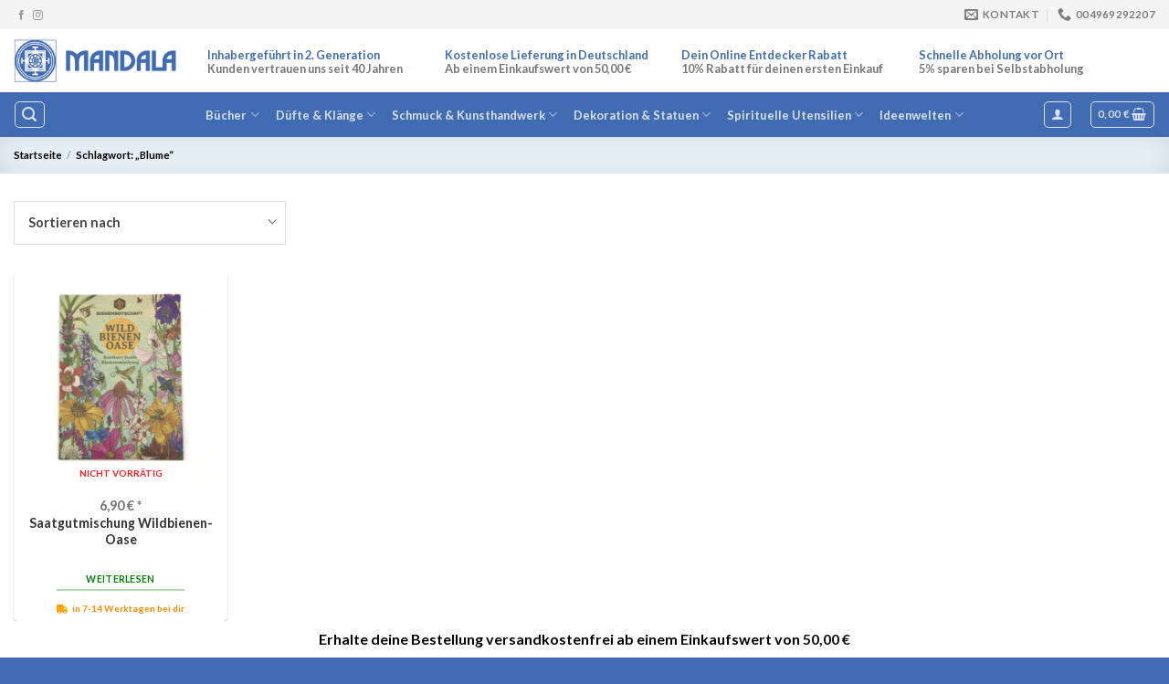

--- FILE ---
content_type: text/html; charset=UTF-8
request_url: https://buchhandlung-mandala.com/produkt-schlagwort/blume/
body_size: 77839
content:
<!DOCTYPE html>
<html lang="de-DE" class="loading-site no-js">
<head>
	<meta charset="UTF-8" />
	<link rel="profile" href="http://gmpg.org/xfn/11" />
	<link rel="pingback" href="https://buchhandlung-mandala.com/xmlrpc.php" />

	<script>(function(html){html.className = html.className.replace(/\bno-js\b/,'js')})(document.documentElement);</script>
<meta name='robots' content='index, follow, max-image-preview:large, max-snippet:-1, max-video-preview:-1' />
<!-- Google Tag Manager -->
<script data-borlabs-script-blocker-id='gtm' type='text/template'>(function(w,d,s,l,i){w[l]=w[l]||[];w[l].push({'gtm.start':
new Date().getTime(),event:'gtm.js'});var f=d.getElementsByTagName(s)[0],
j=d.createElement(s),dl=l!='dataLayer'?'&l='+l:'';j.async=true;j.src=
'https://www.googletagmanager.com/gtm.js?id='+i+dl;f.parentNode.insertBefore(j,f);
})(window,document,'script','dataLayer','GTM-NT5VFM8');</script>
<!-- End Google Tag Manager -->
<meta name="viewport" content="width=device-width, initial-scale=1" />
	<!-- This site is optimized with the Yoast SEO Premium plugin v21.2 (Yoast SEO v21.2) - https://yoast.com/wordpress/plugins/seo/ -->
	<title>Blume - Jetzt online kaufen - Buchhandlung Mandala</title>
	<meta name="description" content="Blume online entdecken ✓ Unkomplizierte &amp; schnelle Lieferung ✓ Große Produktauswahl ✓ Jetzt online bestellen ✓" />
	<meta property="og:locale" content="de_DE" />
	<meta property="og:type" content="article" />
	<meta property="og:title" content="Blume Archive" />
	<meta property="og:url" content="https://buchhandlung-mandala.com/produkt-schlagwort/blume/" />
	<meta property="og:site_name" content="Buchhandlung Mandala" />
	<meta name="twitter:card" content="summary_large_image" />
	<script type="application/ld+json" class="yoast-schema-graph">{"@context":"https://schema.org","@graph":[{"@type":"CollectionPage","@id":"https://buchhandlung-mandala.com/produkt-schlagwort/blume/","url":"https://buchhandlung-mandala.com/produkt-schlagwort/blume/","name":"Blume - Jetzt online kaufen - Buchhandlung Mandala","isPartOf":{"@id":"https://buchhandlung-mandala.com/#website"},"primaryImageOfPage":{"@id":"https://buchhandlung-mandala.com/produkt-schlagwort/blume/#primaryimage"},"image":{"@id":"https://buchhandlung-mandala.com/produkt-schlagwort/blume/#primaryimage"},"thumbnailUrl":"https://buchhandlung-mandala.com/wp-content/uploads/A0000XMO.jpg","description":"Blume online entdecken ✓ Unkomplizierte & schnelle Lieferung ✓ Große Produktauswahl ✓ Jetzt online bestellen ✓","breadcrumb":{"@id":"https://buchhandlung-mandala.com/produkt-schlagwort/blume/#breadcrumb"},"inLanguage":"de-DE"},{"@type":"ImageObject","inLanguage":"de-DE","@id":"https://buchhandlung-mandala.com/produkt-schlagwort/blume/#primaryimage","url":"https://buchhandlung-mandala.com/wp-content/uploads/A0000XMO.jpg","contentUrl":"https://buchhandlung-mandala.com/wp-content/uploads/A0000XMO.jpg","width":1454,"height":1500,"caption":"Saatgutmischung Wildbienen Oase"},{"@type":"BreadcrumbList","@id":"https://buchhandlung-mandala.com/produkt-schlagwort/blume/#breadcrumb","itemListElement":[{"@type":"ListItem","position":1,"name":"Home","item":"https://buchhandlung-mandala.com/"},{"@type":"ListItem","position":2,"name":"Blume"}]},{"@type":"WebSite","@id":"https://buchhandlung-mandala.com/#website","url":"https://buchhandlung-mandala.com/","name":"Buchhandlung Mandala","description":"Buchhandlung im Herzen von Frankfurt","publisher":{"@id":"https://buchhandlung-mandala.com/#organization"},"potentialAction":[{"@type":"SearchAction","target":{"@type":"EntryPoint","urlTemplate":"https://buchhandlung-mandala.com/?s={search_term_string}"},"query-input":"required name=search_term_string"}],"inLanguage":"de-DE"},{"@type":"Organization","@id":"https://buchhandlung-mandala.com/#organization","name":"Buchhandlung Mandala","url":"https://buchhandlung-mandala.com/","logo":{"@type":"ImageObject","inLanguage":"de-DE","@id":"https://buchhandlung-mandala.com/#/schema/logo/image/","url":"https://buchhandlung-mandala.com/wp-content/uploads/mandala-logo-2.png","contentUrl":"https://buchhandlung-mandala.com/wp-content/uploads/mandala-logo-2.png","width":400,"height":87,"caption":"Buchhandlung Mandala"},"image":{"@id":"https://buchhandlung-mandala.com/#/schema/logo/image/"}}]}</script>
	<!-- / Yoast SEO Premium plugin. -->


<link rel='dns-prefetch' href='//cdn.jsdelivr.net' />
<link rel='prefetch' href='https://buchhandlung-mandala.com/wp-content/themes/flatsome/assets/js/flatsome.js?ver=43f05e0ca79aa585a6aa' />
<link rel='prefetch' href='https://buchhandlung-mandala.com/wp-content/themes/flatsome/assets/js/chunk.slider.js?ver=3.17.7' />
<link rel='prefetch' href='https://buchhandlung-mandala.com/wp-content/themes/flatsome/assets/js/chunk.popups.js?ver=3.17.7' />
<link rel='prefetch' href='https://buchhandlung-mandala.com/wp-content/themes/flatsome/assets/js/chunk.tooltips.js?ver=3.17.7' />
<link rel='prefetch' href='https://buchhandlung-mandala.com/wp-content/themes/flatsome/assets/js/woocommerce.js?ver=1a392523165907adee6a' />
<style id='wp-block-library-inline-css' type='text/css'>
:root{--wp-admin-theme-color:#007cba;--wp-admin-theme-color--rgb:0,124,186;--wp-admin-theme-color-darker-10:#006ba1;--wp-admin-theme-color-darker-10--rgb:0,107,161;--wp-admin-theme-color-darker-20:#005a87;--wp-admin-theme-color-darker-20--rgb:0,90,135;--wp-admin-border-width-focus:2px;--wp-block-synced-color:#7a00df;--wp-block-synced-color--rgb:122,0,223}@media (min-resolution:192dpi){:root{--wp-admin-border-width-focus:1.5px}}.wp-element-button{cursor:pointer}:root{--wp--preset--font-size--normal:16px;--wp--preset--font-size--huge:42px}:root .has-very-light-gray-background-color{background-color:#eee}:root .has-very-dark-gray-background-color{background-color:#313131}:root .has-very-light-gray-color{color:#eee}:root .has-very-dark-gray-color{color:#313131}:root .has-vivid-green-cyan-to-vivid-cyan-blue-gradient-background{background:linear-gradient(135deg,#00d084,#0693e3)}:root .has-purple-crush-gradient-background{background:linear-gradient(135deg,#34e2e4,#4721fb 50%,#ab1dfe)}:root .has-hazy-dawn-gradient-background{background:linear-gradient(135deg,#faaca8,#dad0ec)}:root .has-subdued-olive-gradient-background{background:linear-gradient(135deg,#fafae1,#67a671)}:root .has-atomic-cream-gradient-background{background:linear-gradient(135deg,#fdd79a,#004a59)}:root .has-nightshade-gradient-background{background:linear-gradient(135deg,#330968,#31cdcf)}:root .has-midnight-gradient-background{background:linear-gradient(135deg,#020381,#2874fc)}.has-regular-font-size{font-size:1em}.has-larger-font-size{font-size:2.625em}.has-normal-font-size{font-size:var(--wp--preset--font-size--normal)}.has-huge-font-size{font-size:var(--wp--preset--font-size--huge)}.has-text-align-center{text-align:center}.has-text-align-left{text-align:left}.has-text-align-right{text-align:right}#end-resizable-editor-section{display:none}.aligncenter{clear:both}.items-justified-left{justify-content:flex-start}.items-justified-center{justify-content:center}.items-justified-right{justify-content:flex-end}.items-justified-space-between{justify-content:space-between}.screen-reader-text{clip:rect(1px,1px,1px,1px);word-wrap:normal!important;border:0;-webkit-clip-path:inset(50%);clip-path:inset(50%);height:1px;margin:-1px;overflow:hidden;padding:0;position:absolute;width:1px}.screen-reader-text:focus{clip:auto!important;background-color:#ddd;-webkit-clip-path:none;clip-path:none;color:#444;display:block;font-size:1em;height:auto;left:5px;line-height:normal;padding:15px 23px 14px;text-decoration:none;top:5px;width:auto;z-index:100000}html :where(.has-border-color){border-style:solid}html :where([style*=border-top-color]){border-top-style:solid}html :where([style*=border-right-color]){border-right-style:solid}html :where([style*=border-bottom-color]){border-bottom-style:solid}html :where([style*=border-left-color]){border-left-style:solid}html :where([style*=border-width]){border-style:solid}html :where([style*=border-top-width]){border-top-style:solid}html :where([style*=border-right-width]){border-right-style:solid}html :where([style*=border-bottom-width]){border-bottom-style:solid}html :where([style*=border-left-width]){border-left-style:solid}html :where(img[class*=wp-image-]){height:auto;max-width:100%}:where(figure){margin:0 0 1em}html :where(.is-position-sticky){--wp-admin--admin-bar--position-offset:var(--wp-admin--admin-bar--height,0px)}@media screen and (max-width:600px){html :where(.is-position-sticky){--wp-admin--admin-bar--position-offset:0px}}
</style>
<link rel='stylesheet' id='ivole-frontend-css-css' href='https://buchhandlung-mandala.com/wp-content/plugins/customer-reviews-woocommerce/css/frontend.css?ver=5.35.0' type='text/css' media='all' />
<style id='classic-theme-styles-inline-css' type='text/css'>
/*! This file is auto-generated */
.wp-block-button__link{color:#fff;background-color:#32373c;border-radius:9999px;box-shadow:none;text-decoration:none;padding:calc(.667em + 2px) calc(1.333em + 2px);font-size:1.125em}.wp-block-file__button{background:#32373c;color:#fff;text-decoration:none}
</style>
<style id='woocommerce-inline-inline-css' type='text/css'>
.woocommerce form .form-row .required { visibility: visible; }
</style>
<link rel='stylesheet' id='woo-variation-swatches-css' href='https://buchhandlung-mandala.com/wp-content/plugins/woo-variation-swatches/assets/css/frontend.min.css?ver=1720769705' type='text/css' media='all' />
<style id='woo-variation-swatches-inline-css' type='text/css'>
:root {
--wvs-tick:url("data:image/svg+xml;utf8,%3Csvg filter='drop-shadow(0px 0px 2px rgb(0 0 0 / .8))' xmlns='http://www.w3.org/2000/svg'  viewBox='0 0 30 30'%3E%3Cpath fill='none' stroke='%23ffffff' stroke-linecap='round' stroke-linejoin='round' stroke-width='4' d='M4 16L11 23 27 7'/%3E%3C/svg%3E");

--wvs-cross:url("data:image/svg+xml;utf8,%3Csvg filter='drop-shadow(0px 0px 5px rgb(255 255 255 / .6))' xmlns='http://www.w3.org/2000/svg' width='72px' height='72px' viewBox='0 0 24 24'%3E%3Cpath fill='none' stroke='%23ff0000' stroke-linecap='round' stroke-width='0.6' d='M5 5L19 19M19 5L5 19'/%3E%3C/svg%3E");
--wvs-position:flex-start;
--wvs-single-product-large-item-width:40px;
--wvs-single-product-large-item-height:40px;
--wvs-single-product-large-item-font-size:16px;
--wvs-single-product-item-width:100px;
--wvs-single-product-item-height:100px;
--wvs-single-product-item-font-size:16px;
--wvs-archive-product-item-width:30px;
--wvs-archive-product-item-height:30px;
--wvs-archive-product-item-font-size:16px;
--wvs-tooltip-background-color:#333333;
--wvs-tooltip-text-color:#FFFFFF;
--wvs-item-box-shadow:0 0 0 1px #a8a8a8;
--wvs-item-background-color:#FFFFFF;
--wvs-item-text-color:#000000;
--wvs-hover-item-box-shadow:0 0 0 3px #000000;
--wvs-hover-item-background-color:#FFFFFF;
--wvs-hover-item-text-color:#000000;
--wvs-selected-item-box-shadow:0 0 0 2px #000000;
--wvs-selected-item-background-color:#FFFFFF;
--wvs-selected-item-text-color:#000000}
</style>
<link rel='stylesheet' id='pwb-styles-frontend-css' href='https://buchhandlung-mandala.com/wp-content/plugins/perfect-woocommerce-brands/build/frontend/css/style.css?ver=3.2.3' type='text/css' media='all' />
<link rel='stylesheet' id='borlabs-cookie-css' href='https://buchhandlung-mandala.com/wp-content/cache/borlabs-cookie/borlabs-cookie_1_de.css?ver=2.2.12-24' type='text/css' media='all' />
<link rel='stylesheet' id='wc-pb-checkout-blocks-css' href='https://buchhandlung-mandala.com/wp-content/plugins/woocommerce-product-bundles/assets/css/frontend/checkout-blocks.css?ver=6.18.4' type='text/css' media='all' />
<style id='wc-pb-checkout-blocks-inline-css' type='text/css'>
table.wc-block-cart-items .wc-block-cart-items__row.is-bundle__meta_hidden .wc-block-components-product-details__beinhaltet, .wc-block-components-order-summary-item.is-bundle__meta_hidden .wc-block-components-product-details__beinhaltet { display:none; } table.wc-block-cart-items .wc-block-cart-items__row.is-bundle .wc-block-components-product-details__beinhaltet .wc-block-components-product-details__name, .wc-block-components-order-summary-item.is-bundle .wc-block-components-product-details__beinhaltet .wc-block-components-product-details__name { display:block; margin-bottom: 0.5em } table.wc-block-cart-items .wc-block-cart-items__row.is-bundle .wc-block-components-product-details__beinhaltet:not(:first-of-type) .wc-block-components-product-details__name, .wc-block-components-order-summary-item.is-bundle .wc-block-components-product-details__beinhaltet:not(:first-of-type) .wc-block-components-product-details__name { display:none } table.wc-block-cart-items .wc-block-cart-items__row.is-bundle .wc-block-components-product-details__beinhaltet + li:not( .wc-block-components-product-details__beinhaltet ), .wc-block-components-order-summary-item.is-bundle .wc-block-components-product-details__beinhaltet + li:not( .wc-block-components-product-details__beinhaltet ) { margin-top:0.5em }
</style>
<link rel='stylesheet' id='wcwl_frontend-css' href='https://buchhandlung-mandala.com/wp-content/plugins/woocommerce-waitlist/includes/css/src/wcwl_frontend.min.css?ver=2.4.2' type='text/css' media='all' />
<link rel='stylesheet' id='dashicons-css' href='https://buchhandlung-mandala.com/wp-includes/css/dashicons.min.css?ver=a7d127a88cdc1b78912cc4ee15b9d006' type='text/css' media='all' />
<link rel='stylesheet' id='woocommerce-gzd-layout-css' href='https://buchhandlung-mandala.com/wp-content/plugins/woocommerce-germanized/assets/css/layout.min.css?ver=3.13.5' type='text/css' media='all' />
<style id='woocommerce-gzd-layout-inline-css' type='text/css'>
.woocommerce-checkout .shop_table { background-color: #eeeeee; } .product p.deposit-packaging-type { font-size: 1.25em !important; } p.woocommerce-shipping-destination { display: none; }
                .wc-gzd-nutri-score-value-a {
                    background: url(https://buchhandlung-mandala.com/wp-content/plugins/woocommerce-germanized/assets/images/nutri-score-a.svg) no-repeat;
                }
                .wc-gzd-nutri-score-value-b {
                    background: url(https://buchhandlung-mandala.com/wp-content/plugins/woocommerce-germanized/assets/images/nutri-score-b.svg) no-repeat;
                }
                .wc-gzd-nutri-score-value-c {
                    background: url(https://buchhandlung-mandala.com/wp-content/plugins/woocommerce-germanized/assets/images/nutri-score-c.svg) no-repeat;
                }
                .wc-gzd-nutri-score-value-d {
                    background: url(https://buchhandlung-mandala.com/wp-content/plugins/woocommerce-germanized/assets/images/nutri-score-d.svg) no-repeat;
                }
                .wc-gzd-nutri-score-value-e {
                    background: url(https://buchhandlung-mandala.com/wp-content/plugins/woocommerce-germanized/assets/images/nutri-score-e.svg) no-repeat;
                }
            
</style>
<link rel='stylesheet' id='wc-bundle-style-css' href='https://buchhandlung-mandala.com/wp-content/plugins/woocommerce-product-bundles/assets/css/frontend/woocommerce.css?ver=6.18.4' type='text/css' media='all' />
<link rel='stylesheet' id='flatsome-main-css' href='https://buchhandlung-mandala.com/wp-content/themes/flatsome/assets/css/flatsome.css?ver=3.17.7' type='text/css' media='all' />
<style id='flatsome-main-inline-css' type='text/css'>
@font-face {
				font-family: "fl-icons";
				font-display: block;
				src: url(https://buchhandlung-mandala.com/wp-content/themes/flatsome/assets/css/icons/fl-icons.eot?v=3.17.7);
				src:
					url(https://buchhandlung-mandala.com/wp-content/themes/flatsome/assets/css/icons/fl-icons.eot#iefix?v=3.17.7) format("embedded-opentype"),
					url(https://buchhandlung-mandala.com/wp-content/themes/flatsome/assets/css/icons/fl-icons.woff2?v=3.17.7) format("woff2"),
					url(https://buchhandlung-mandala.com/wp-content/themes/flatsome/assets/css/icons/fl-icons.ttf?v=3.17.7) format("truetype"),
					url(https://buchhandlung-mandala.com/wp-content/themes/flatsome/assets/css/icons/fl-icons.woff?v=3.17.7) format("woff"),
					url(https://buchhandlung-mandala.com/wp-content/themes/flatsome/assets/css/icons/fl-icons.svg?v=3.17.7#fl-icons) format("svg");
			}
</style>
<link rel='stylesheet' id='flatsome-shop-css' href='https://buchhandlung-mandala.com/wp-content/themes/flatsome/assets/css/flatsome-shop.css?ver=3.17.7' type='text/css' media='all' />
<link rel='stylesheet' id='flatsome-style-css' href='https://buchhandlung-mandala.com/wp-content/themes/theme/style.css?ver=3.0' type='text/css' media='all' />
<link rel='stylesheet' id='woocommerce-free-shipping-bar-css' href='https://buchhandlung-mandala.com/wp-content/plugins/woocommerce-free-shipping-bar/assets/css/woocommerce-free-shipping-bar-frontend-style.css?ver=a7d127a88cdc1b78912cc4ee15b9d006' type='text/css' media='all' />
<style id='woocommerce-free-shipping-bar-inline-css' type='text/css'>

				#wfspb-top-bar .wfspb-lining-layer{
					background-color: rgb(255, 255, 255) !important;
				}
				#wfspb-progress.wfsb-style-3{
					background-color: rgb(255, 255, 255) !important;
				}
				#wfspb-top-bar{
					color: #000000 !important;
				} 
				#wfspb-top-bar{
					text-align: center !important;
				}
				#wfspb-top-bar #wfspb-main-content{
					padding: 0 32px;
					font-size: 16px !important;
					text-align: center !important;
					color: #000000 !important;
				}
				.woocommerce-free-shipping-bar-order .woocommerce-free-shipping-bar-message #wfspb-main-content{
				    font-size: 16px;
				    color: #777777 !important;
				}
				#wfspb-top-bar #wfspb-main-content > a, #wfspb-top-bar #wfspb-main-content b span{
					color: #111111 !important;
				}
				div#wfspb-close{
				font-size: 16px !important;
				line-height: 16px !important;
				}
				
						#wfspb-current-progress{
							width: 0%;
						}
					#wfspb-progress .wfspb-progress-background,.woocommerce-free-shipping-bar-order .woocommerce-free-shipping-bar-order-bar{
						background-color: #C9CFD4 !important;
					}
					#wfspb-current-progress,.woocommerce-free-shipping-bar-order .woocommerce-free-shipping-bar-order-bar .woocommerce-free-shipping-bar-order-bar-inner{
						background-color: #0D47A1 !important;
					}
					#wfspb-top-bar > #wfspb-progress.wfsb-effect-2{
					outline-color:#0D47A1 !important;
					}
					#wfspb-label{
						color: #FFFFFF !important;
						font-size: 11px !important;
					}
				
</style>
<link rel='stylesheet' id='prdctfltr-css' href='https://buchhandlung-mandala.com/wp-content/plugins/prdctfltr/includes/css/styles.css?ver=8.3.0' type='text/css' media='all' />
<link rel='stylesheet' id='wc-gzdp-flatsome-css' href='https://buchhandlung-mandala.com/wp-content/plugins/woocommerce-germanized-pro/themes/assets/css/wc-gzdp-flatsome.min.css?ver=3.7.3' type='text/css' media='all' />
<script type='text/javascript' src='https://buchhandlung-mandala.com/wp-includes/js/jquery/jquery.min.js?ver=3.7.0' id='jquery-core-js'></script>
<script type='text/javascript' src='https://buchhandlung-mandala.com/wp-includes/js/jquery/jquery-migrate.min.js?ver=3.4.1' id='jquery-migrate-js'></script>
<script data-borlabs-script-blocker-js-handle="gtm-ecommerce-woo-pro" data-borlabs-script-blocker-id="gtm" type='text/template' data-borlabs-script-blocker-src='https://buchhandlung-mandala.com/wp-content/plugins/gtm-ecommerce-woo-pro/assets/gtm-ecommerce-woo-pro.js?ver=1.10.18' id='gtm-ecommerce-woo-pro-js'></script>
<script id="wc-settings-dep-in-header-js-after" type="text/javascript">
console.warn( "Scripts that have a dependency on [wc-settings, wc-blocks-checkout] must be loaded in the footer, automatewoo-marketing-optin-editor-script was registered to load in the header, but has been switched to load in the footer instead. See https://github.com/woocommerce/woocommerce-gutenberg-products-block/pull/5059" );
</script>
<link rel="https://api.w.org/" href="https://buchhandlung-mandala.com/wp-json/" /><link rel="alternate" type="application/json" href="https://buchhandlung-mandala.com/wp-json/wp/v2/product_tag/451" /><style>
				.wc-nested-category-layout-category-title:empty{
					display:none;
				}
			</style><meta name="facebook-domain-verification" content="lwiedw02nlvcop30uynpzjbchuieyo" />
<meta name="p:domain_verify" content="2a4e74bbae284c5b4cfea3a91b81b81e"/>	<noscript><style>.woocommerce-product-gallery{ opacity: 1 !important; }</style></noscript>
	<meta name="referrer" content="origin">			<script data-borlabs-script-blocker-id='fb_'  type="text/template">
				!function(f,b,e,v,n,t,s){if(f.fbq)return;n=f.fbq=function(){n.callMethod?
					n.callMethod.apply(n,arguments):n.queue.push(arguments)};if(!f._fbq)f._fbq=n;
					n.push=n;n.loaded=!0;n.version='2.0';n.queue=[];t=b.createElement(e);t.async=!0;
					t.src=v;s=b.getElementsByTagName(e)[0];s.parentNode.insertBefore(t,s)}(window,
					document,'script','https://connect.facebook.net/en_US/fbevents.js');
			</script>
			<!-- WooCommerce Facebook Integration Begin -->
			<script data-borlabs-script-blocker-id='fb_'  type="text/template">

				fbq('init', '2513105688837870', {}, {
    "agent": "woocommerce-8.2.4-3.0.33"
});

				fbq( 'track', 'PageView', {
    "source": "woocommerce",
    "version": "8.2.4",
    "pluginVersion": "3.0.33"
} );

				document.addEventListener( 'DOMContentLoaded', function() {
					jQuery && jQuery( function( $ ) {
						// Insert placeholder for events injected when a product is added to the cart through AJAX.
						$( document.body ).append( '<div class=\"wc-facebook-pixel-event-placeholder\"></div>' );
					} );
				}, false );

			</script>
			<!-- WooCommerce Facebook Integration End -->
			<link rel="icon" href="https://buchhandlung-mandala.com/wp-content/uploads/cropped-mandala-logo-original-1-32x32.png" sizes="32x32" />
<link rel="icon" href="https://buchhandlung-mandala.com/wp-content/uploads/cropped-mandala-logo-original-1-192x192.png" sizes="192x192" />
<link rel="apple-touch-icon" href="https://buchhandlung-mandala.com/wp-content/uploads/cropped-mandala-logo-original-1-180x180.png" />
<meta name="msapplication-TileImage" content="https://buchhandlung-mandala.com/wp-content/uploads/cropped-mandala-logo-original-1-270x270.png" />
<meta name="generator" content="XforWooCommerce.com - Product Filter for WooCommerce"/><style id="custom-css" type="text/css">:root {--primary-color: #416cb2;}.container-width, .full-width .ubermenu-nav, .container, .row{max-width: 1570px}.row.row-collapse{max-width: 1540px}.row.row-small{max-width: 1562.5px}.row.row-large{max-width: 1600px}body.framed, body.framed header, body.framed .header-wrapper, body.boxed, body.boxed header, body.boxed .header-wrapper, body.boxed .is-sticky-section{ max-width: 1400px}.header-main{height: 69px}#logo img{max-height: 69px}#logo{width:182px;}#logo img{padding:11px 0;}.header-bottom{min-height: 49px}.header-top{min-height: 32px}.transparent .header-main{height: 63px}.transparent #logo img{max-height: 63px}.has-transparent + .page-title:first-of-type,.has-transparent + #main > .page-title,.has-transparent + #main > div > .page-title,.has-transparent + #main .page-header-wrapper:first-of-type .page-title{padding-top: 143px;}.transparent .header-wrapper{background-color: rgba(10,10,10,0.36)!important;}.transparent .top-divider{display: none;}.header.show-on-scroll,.stuck .header-main{height:70px!important}.stuck #logo img{max-height: 70px!important}.search-form{ width: 100%;}.header-bg-color {background-color: #ffffff}.header-bottom {background-color: #416cb2}.top-bar-nav > li > a{line-height: 26px }.header-wrapper:not(.stuck) .header-main .header-nav{margin-top: -2px }.stuck .header-main .nav > li > a{line-height: 40px }@media (max-width: 549px) {.header-main{height: 84px}#logo img{max-height: 84px}}.main-menu-overlay{background-color: #ffffff}.nav-dropdown-has-arrow.nav-dropdown-has-border li.has-dropdown:before{border-bottom-color: #1e73be;}.nav .nav-dropdown{border-color: #1e73be }.nav-dropdown{border-radius:5px}.nav-dropdown{font-size:90%}.header-top{background-color:#f4f4f4!important;}/* Color */.accordion-title.active, .has-icon-bg .icon .icon-inner,.logo a, .primary.is-underline, .primary.is-link, .badge-outline .badge-inner, .nav-outline > li.active> a,.nav-outline >li.active > a, .cart-icon strong,[data-color='primary'], .is-outline.primary{color: #416cb2;}/* Color !important */[data-text-color="primary"]{color: #416cb2!important;}/* Background Color */[data-text-bg="primary"]{background-color: #416cb2;}/* Background */.scroll-to-bullets a,.featured-title, .label-new.menu-item > a:after, .nav-pagination > li > .current,.nav-pagination > li > span:hover,.nav-pagination > li > a:hover,.has-hover:hover .badge-outline .badge-inner,button[type="submit"], .button.wc-forward:not(.checkout):not(.checkout-button), .button.submit-button, .button.primary:not(.is-outline),.featured-table .title,.is-outline:hover, .has-icon:hover .icon-label,.nav-dropdown-bold .nav-column li > a:hover, .nav-dropdown.nav-dropdown-bold > li > a:hover, .nav-dropdown-bold.dark .nav-column li > a:hover, .nav-dropdown.nav-dropdown-bold.dark > li > a:hover, .header-vertical-menu__opener ,.is-outline:hover, .tagcloud a:hover,.grid-tools a, input[type='submit']:not(.is-form), .box-badge:hover .box-text, input.button.alt,.nav-box > li > a:hover,.nav-box > li.active > a,.nav-pills > li.active > a ,.current-dropdown .cart-icon strong, .cart-icon:hover strong, .nav-line-bottom > li > a:before, .nav-line-grow > li > a:before, .nav-line > li > a:before,.banner, .header-top, .slider-nav-circle .flickity-prev-next-button:hover svg, .slider-nav-circle .flickity-prev-next-button:hover .arrow, .primary.is-outline:hover, .button.primary:not(.is-outline), input[type='submit'].primary, input[type='submit'].primary, input[type='reset'].button, input[type='button'].primary, .badge-inner{background-color: #416cb2;}/* Border */.nav-vertical.nav-tabs > li.active > a,.scroll-to-bullets a.active,.nav-pagination > li > .current,.nav-pagination > li > span:hover,.nav-pagination > li > a:hover,.has-hover:hover .badge-outline .badge-inner,.accordion-title.active,.featured-table,.is-outline:hover, .tagcloud a:hover,blockquote, .has-border, .cart-icon strong:after,.cart-icon strong,.blockUI:before, .processing:before,.loading-spin, .slider-nav-circle .flickity-prev-next-button:hover svg, .slider-nav-circle .flickity-prev-next-button:hover .arrow, .primary.is-outline:hover{border-color: #416cb2}.nav-tabs > li.active > a{border-top-color: #416cb2}.widget_shopping_cart_content .blockUI.blockOverlay:before { border-left-color: #416cb2 }.woocommerce-checkout-review-order .blockUI.blockOverlay:before { border-left-color: #416cb2 }/* Fill */.slider .flickity-prev-next-button:hover svg,.slider .flickity-prev-next-button:hover .arrow{fill: #416cb2;}/* Focus */.primary:focus-visible, .submit-button:focus-visible, button[type="submit"]:focus-visible { outline-color: #416cb2!important; }/* Background Color */[data-icon-label]:after, .secondary.is-underline:hover,.secondary.is-outline:hover,.icon-label,.button.secondary:not(.is-outline),.button.alt:not(.is-outline), .badge-inner.on-sale, .button.checkout, .single_add_to_cart_button, .current .breadcrumb-step{ background-color:#6ab337; }[data-text-bg="secondary"]{background-color: #6ab337;}/* Color */.secondary.is-underline,.secondary.is-link, .secondary.is-outline,.stars a.active, .star-rating:before, .woocommerce-page .star-rating:before,.star-rating span:before, .color-secondary{color: #6ab337}/* Color !important */[data-text-color="secondary"]{color: #6ab337!important;}/* Border */.secondary.is-outline:hover{border-color:#6ab337}/* Focus */.secondary:focus-visible, .alt:focus-visible { outline-color: #6ab337!important; }h1,h2,h3,h4,h5,h6,.heading-font{color: #3f4754;}body{font-size: 90%;}@media screen and (max-width: 549px){body{font-size: 100%;}}body{font-family: Lato, sans-serif;}body {font-weight: 400;font-style: normal;}.nav > li > a {font-family: Lato, sans-serif;}.mobile-sidebar-levels-2 .nav > li > ul > li > a {font-family: Lato, sans-serif;}.nav > li > a,.mobile-sidebar-levels-2 .nav > li > ul > li > a {font-weight: 700;font-style: normal;}h1,h2,h3,h4,h5,h6,.heading-font, .off-canvas-center .nav-sidebar.nav-vertical > li > a{font-family: Lato, sans-serif;}h1,h2,h3,h4,h5,h6,.heading-font,.banner h1,.banner h2 {font-weight: 700;font-style: normal;}.alt-font{font-family: Pacifico, sans-serif;}.alt-font {font-weight: 400!important;font-style: normal!important;}.header:not(.transparent) .header-nav-main.nav > li > a:hover,.header:not(.transparent) .header-nav-main.nav > li.active > a,.header:not(.transparent) .header-nav-main.nav > li.current > a,.header:not(.transparent) .header-nav-main.nav > li > a.active,.header:not(.transparent) .header-nav-main.nav > li > a.current{color: #3b7dd2;}.header-nav-main.nav-line-bottom > li > a:before,.header-nav-main.nav-line-grow > li > a:before,.header-nav-main.nav-line > li > a:before,.header-nav-main.nav-box > li > a:hover,.header-nav-main.nav-box > li.active > a,.header-nav-main.nav-pills > li > a:hover,.header-nav-main.nav-pills > li.active > a{color:#FFF!important;background-color: #3b7dd2;}a{color: #4f8cdd;}a:hover{color: #4f8cdd;}.tagcloud a:hover{border-color: #4f8cdd;background-color: #4f8cdd;}.is-divider{background-color: #4f8cdd;}.shop-page-title.featured-title .title-overlay{background-color: rgba(30,115,190,0.09);}.current .breadcrumb-step, [data-icon-label]:after, .button#place_order,.button.checkout,.checkout-button,.single_add_to_cart_button.button{background-color: #6ab337!important }.has-equal-box-heights .box-image {padding-top: 100%;}.badge-inner.on-sale{background-color: #cf3939}.badge-inner.new-bubble{background-color: #6ab337}.star-rating span:before,.star-rating:before, .woocommerce-page .star-rating:before, .stars a:hover:after, .stars a.active:after{color: #ead538}input[type='submit'], input[type="button"], button:not(.icon), .button:not(.icon){border-radius: 5px!important}@media screen and (min-width: 550px){.products .box-vertical .box-image{min-width: 500px!important;width: 500px!important;}}.footer-1{background-color: #ffffff}.footer-2{background-color: #416cb2}.absolute-footer, html{background-color: #416cb2}button[name='update_cart'] { display: none; }.nav-vertical-fly-out > li + li {border-top-width: 1px; border-top-style: solid;}/* Custom CSS */.red-font a {color:red !important;}.yellow-font a {color:yellow !important;}.green-font a {color:green !important;}/*---------------------------------------------*//*Make Woocommerce Messages Float Above Content*//*---------------------------------------------*/.shop-container .woocommerce-notices-wrapper {position:fixed;bottom:10%;left:50%;margin-left:-200px;width:400px;z-index: 9999;background:white;border-radius:10px;border:1px:solid;text-align:center;}.shop-container .woocommerce-error { position:fixed;bottom:10%;left:50%;margin-left:-200px;width:400px;z-index: 9999;background:white;border-radius:10px;border:1px:solid;text-align:center; }.message-container {border-radius:5px;border-style:solid;border-color:#333;border-width:1px;margin-bottom:5px;padding:5px;}/*---------------------------------------------------*//*Make Woocommerce Notices Disappear After 15 Seconds*//*---------------------------------------------------*/.woocommerce-notices-wrapper {opacity:0;    -moz-animation:notices 5s;-webkit-animation:notices 5s;-o-animation:notices 5s;animation:notices 5s;-webkit-animation-fill-mode:forwards;animation-fill-mode:forwards}@keyframes notices { 0% { opacity:1}15% { opacity:1}30% { opacity:1}45% { opacity:1}60% { opacity:1} 75% { opacity:1} 100% { opacity:0} }/*---------------------------------*//*Hide Woocommerce Success Messages*//*---------------------------------*/.message-container.container.success-color {display: none;}.label-new.menu-item > a:after{content:"Neu";}.label-hot.menu-item > a:after{content:"Hot";}.label-sale.menu-item > a:after{content:"Aktion";}.label-popular.menu-item > a:after{content:"Beliebt";}</style>		<style type="text/css" id="wp-custom-css">
			span.superscript {
  font-size: 0.60em; /* Schriftgröße 75% */
  vertical-align: super; /* hochgestellt */
}
.featured-title .page-title-inner,
.product .page-title-inner {
	padding-bottom: 5px;
	padding-top: 5px;
	font-size: 80%;
	min-height: 40px;
	height: 40px;
}
.product .pt-half,
.product .pt-half {
	padding-top: 5px;
	padding-bottom: 5px;
}

.product_meta .sku_wrapper,
.product_meta .posted_in {
	display: none;
}
.dark .breadcrumbs {
	text-shadow: none;
	color: black !important;
}

.woocommerce-product-attributes-item__label {
letter-spacing: .05em;
line-height: 2em !important;
text-transform: uppercase;
}
#place_order {
	width: 100%;
}
ol {
margin-left: 20px;
}
.woocommerce-mini-cart .delivery-time-info img,
.widget .delivery-time-info img {
	width: 10px !important;
	position: inherit;
	height: auto;
	margin-top: 4px;
	margin-right: 4px;

}
.backorder_notification, .available-on-backorder {
	color:orange;
}
.page-template-page-cart #main-content, .page-template-page-checkout #main-content  {
	max-width:1200px !important;
	margin: 10px auto 10px auto;
}
.wc_coupon_message_wrap {
	padding: 0 !important;
}
.hide-shadow-first > .col-inner {
	box-shadow:none;
	
}
.category-filtering {
	display:none;
}
#cr_floatingtrustbadge {
	bottom: 60px !important;
	margin:0 !important;
	right:10px !important;
}
.cr-badge.badge_size_wide .badge__store {
	text-align:center;
	margin-bottom: 0px !important;
}
.back-to-top.active {
    z-index: 99999999;
}
.alert-color {
  color: #b20000;
  padding: 5px !important;
  border: 1px solid #b20000;
	text-align: center;
}
.reset_variations {
	position: relative !important;
}
.product .legal-price-info {
	display: none;
}
.product .price-wrapper .price {
	font-size:20px;
	margin-top:10px;
}
.dashboard-links li {
	margin-bottom: 10px;
}
.z-index-1 {
 z-index: 1;	
}
.product-small .col-inner {
	border-radius:5px;
}
.sticky-add-to-cart--active {
	z-index:999999;
	background-color: white;
}

.featured-title {
	background-color: #fff !important;

}
.is-affixed #shop-sidebar {
	margin-top:50px;
}
.dark .breadcrumbs a, .dark .breadcrumbs span {
		color: black !important;
	text-shadow: none !important;
}
li {
	margin-bottom: 0;
}
.is-form, button.is-form, input[type=button].is-form, input[type=reset].is-form, input[type=submit].is-form {
	text-shadow: none;
	font-weight:bold;
	color: white;
}
.cart .product-remove a {
	display: none;
}
#wbs-content-cross-sells-product-single img, .woocommerce-boost-sales img {
max-height: 200px;
}
.woocommerce-boost-sales .wbs-breadcrum .wbs-p-image img {
    max-width: 100px;
    max-height: unset;
    max-height: 200px;
}
#header-newsletter-signup {
	max-width:1100px !important;
}
.ux-menu.ux-menu--divider-solid .ux-menu-link:not(:last-of-type) .ux-menu-link__link {
	border: none;
}
.product .quantity {
	margin: 0;
	font-size: 80%;
}
.woo-paypalplus-checkout-button {
	margin-left: 0 !important;
}
.single_add_to_cart_button {
	font-size: 80% !important;
}
.ux-menu-title {
	color: #3b7dd2;
}
.nav-dropdown-has-border .nav-dropdown {
	border: none !important;
}
.no-product-info .category, .no-product-info .add-to-cart-button, .no-product-info .pwb-brands-in-loop {
	display: none !important;
}
.no-product-info .title-wrapper {
	margin-top: -15px;
	min-height:35px;
	
}
.no-product-info .price-wrapper {
	bottom:0%;
	left:43%;
	background: white;
	display:block;
	position:absolute;
	font-size: 70%;
	display: inline-block:
}
.no-product-info .price-wrapper .wc-gzd-additional-info {
	display: none;
}
.no-product-info  .title-wrapper .product-title a {
	font-size: 90% !important;
}
.product .product-short-description .col {
	width: 100%;
	max-width: 100%;
}
.sticky-add-to-cart-wrapper .woo-paypalplus-checkout-button {
	margin-left: 15px;
}
.nav-dropdown-default .nav-column li>a, .nav-dropdown.nav-dropdown-default>li>a {
	min-width: 200px;
}
.wl-button-wrap a {
	font-size: 90%;
}
.cart-footer-content {
	margin-top:25px;
}
.wc_payment_method img {
	float:right;
}
.pr-info .breadcrumbs {
  visibility:hidden !important;
}
.video-fit video, .video-fit iframe, img.back-image, .image-cover img, .has-format img, .has-equal-box-heights .box-image img {
	object-fit: contain;
	font-family: 'object-fit: contain;';
	background-color: #fff;
}
.pwb-single-product-brands a {
	text-align: center !important;
	margin: 0 auto !important;
}
.title-wrapper .product-title a {
	font-size:110%;
	color: #333;
}
/*
.box-text .add-to-cart-button, .box-text .add-to-cart-button a {
 	width:48px;
  margin: 0;
	background: #6ab337 !important;
}*/
div.products .product p.wc-gzd-additional-info, ul.products li p.wc-gzd-additional-info {
	margin: 0;
	margin-top: 0px;
	padding: 0;
	font-size: 70%;
	height:20px;
	text-align: center;
	margin-bottom: 15px;
}
p.wc-gzd-additional-info  {
	line-height:12px;
}
.box-text .price {
	 font-size: 110%;
	margin:10px 0px 5px;
}

.product-section .large-2,
.widget .is-divider, .yith-wcwl-add-to-wishlist {
	display: none;
}
#main .widget {
	border: 1px solid #ededed;
	padding:15px;
	border-radius:15px;
}
#main .widget .widget-title {
	margin: -15px -15px 5px;
	padding: 15px;
	background: #416cb2;
	border-radius:15px 15px 0 0;
	display: block;
	color: #fff;
	text-transform: none !important;
}
.ux-search-submit {
	background: #4f8cdd !important;
}
#main .widget .searchform {
	margin: 10px 0 0;
}
/*.add-to-cart-button a:before {
    display: inline-block;
    font-family: FontAwesome;
    content: "\f217";
    font-weight: 400;
	  font-size: 15px;
	  margin-right: 10px;
}*/
div.products .product .price, ul.products li .price {
	display: block;
	margin: .5em 0 0 0;	
}
.product span.amount,
.product_list_widget span.amount {
    white-space: nowrap;
    color: #777;
}
.box-image .out-of-stock-label {
    color: red;
	  font-size: 0.7em;
	  top: initial;
    bottom: 0;
    padding: 5px 0;
}
.video-fit video, .video-fit iframe, img.back-image, .image-cover img,
.has-format img, .has-equal-box-heights .box-image img {
    object-fit: contain;
    font-family: 'object-fit: contain;';
}
.rplg .rplg-badge_left-fixed {
bottom: 15px !important;
left: 15px !important;
}
.box-text .price-wrapper {
	margin-bottom: 10px;
	display:block;
}
.box-text .add-to-cart-button {
	width:auto;
	margin: -10px !important;
	height: 40px !important;
	margin-top: 10px !Important;
}
.box-text .add-to-cart-button a {
	width: 100%;
!important;
	font-size: 80%;
	line-height: 22px;
	border-radius:0px !important;
	border-radius: 0 0px 5px 5px !important;
	color: green;
}
aside.widget {
	padding: 15px;
	background: #fff;
}
.widget .is-divider {
	display: none;
}
.widget .widget-title {
	margin-bottom: 10px;
	display: block;
}
.zoid-outlet > iframe.zoid-component-frame {
	z-index: 1 !important;
}
.woocommerce-additional-fields .wc-gzd-edit-data-notice {
	display:none;
}		</style>
		<style id="infinite-scroll-css" type="text/css">.page-load-status,.archive .woocommerce-pagination {display: none;}</style><style id="kirki-inline-styles">/* latin-ext */
@font-face {
  font-family: 'Lato';
  font-style: normal;
  font-weight: 400;
  font-display: swap;
  src: url(https://buchhandlung-mandala.com/wp-content/fonts/lato/font) format('woff');
  unicode-range: U+0100-02BA, U+02BD-02C5, U+02C7-02CC, U+02CE-02D7, U+02DD-02FF, U+0304, U+0308, U+0329, U+1D00-1DBF, U+1E00-1E9F, U+1EF2-1EFF, U+2020, U+20A0-20AB, U+20AD-20C0, U+2113, U+2C60-2C7F, U+A720-A7FF;
}
/* latin */
@font-face {
  font-family: 'Lato';
  font-style: normal;
  font-weight: 400;
  font-display: swap;
  src: url(https://buchhandlung-mandala.com/wp-content/fonts/lato/font) format('woff');
  unicode-range: U+0000-00FF, U+0131, U+0152-0153, U+02BB-02BC, U+02C6, U+02DA, U+02DC, U+0304, U+0308, U+0329, U+2000-206F, U+20AC, U+2122, U+2191, U+2193, U+2212, U+2215, U+FEFF, U+FFFD;
}
/* latin-ext */
@font-face {
  font-family: 'Lato';
  font-style: normal;
  font-weight: 700;
  font-display: swap;
  src: url(https://buchhandlung-mandala.com/wp-content/fonts/lato/font) format('woff');
  unicode-range: U+0100-02BA, U+02BD-02C5, U+02C7-02CC, U+02CE-02D7, U+02DD-02FF, U+0304, U+0308, U+0329, U+1D00-1DBF, U+1E00-1E9F, U+1EF2-1EFF, U+2020, U+20A0-20AB, U+20AD-20C0, U+2113, U+2C60-2C7F, U+A720-A7FF;
}
/* latin */
@font-face {
  font-family: 'Lato';
  font-style: normal;
  font-weight: 700;
  font-display: swap;
  src: url(https://buchhandlung-mandala.com/wp-content/fonts/lato/font) format('woff');
  unicode-range: U+0000-00FF, U+0131, U+0152-0153, U+02BB-02BC, U+02C6, U+02DA, U+02DC, U+0304, U+0308, U+0329, U+2000-206F, U+20AC, U+2122, U+2191, U+2193, U+2212, U+2215, U+FEFF, U+FFFD;
}/* cyrillic-ext */
@font-face {
  font-family: 'Pacifico';
  font-style: normal;
  font-weight: 400;
  font-display: swap;
  src: url(https://buchhandlung-mandala.com/wp-content/fonts/pacifico/font) format('woff');
  unicode-range: U+0460-052F, U+1C80-1C8A, U+20B4, U+2DE0-2DFF, U+A640-A69F, U+FE2E-FE2F;
}
/* cyrillic */
@font-face {
  font-family: 'Pacifico';
  font-style: normal;
  font-weight: 400;
  font-display: swap;
  src: url(https://buchhandlung-mandala.com/wp-content/fonts/pacifico/font) format('woff');
  unicode-range: U+0301, U+0400-045F, U+0490-0491, U+04B0-04B1, U+2116;
}
/* vietnamese */
@font-face {
  font-family: 'Pacifico';
  font-style: normal;
  font-weight: 400;
  font-display: swap;
  src: url(https://buchhandlung-mandala.com/wp-content/fonts/pacifico/font) format('woff');
  unicode-range: U+0102-0103, U+0110-0111, U+0128-0129, U+0168-0169, U+01A0-01A1, U+01AF-01B0, U+0300-0301, U+0303-0304, U+0308-0309, U+0323, U+0329, U+1EA0-1EF9, U+20AB;
}
/* latin-ext */
@font-face {
  font-family: 'Pacifico';
  font-style: normal;
  font-weight: 400;
  font-display: swap;
  src: url(https://buchhandlung-mandala.com/wp-content/fonts/pacifico/font) format('woff');
  unicode-range: U+0100-02BA, U+02BD-02C5, U+02C7-02CC, U+02CE-02D7, U+02DD-02FF, U+0304, U+0308, U+0329, U+1D00-1DBF, U+1E00-1E9F, U+1EF2-1EFF, U+2020, U+20A0-20AB, U+20AD-20C0, U+2113, U+2C60-2C7F, U+A720-A7FF;
}
/* latin */
@font-face {
  font-family: 'Pacifico';
  font-style: normal;
  font-weight: 400;
  font-display: swap;
  src: url(https://buchhandlung-mandala.com/wp-content/fonts/pacifico/font) format('woff');
  unicode-range: U+0000-00FF, U+0131, U+0152-0153, U+02BB-02BC, U+02C6, U+02DA, U+02DC, U+0304, U+0308, U+0329, U+2000-206F, U+20AC, U+2122, U+2191, U+2193, U+2212, U+2215, U+FEFF, U+FFFD;
}</style>
        <div id="wfspb-top-bar" class="displaying customized bottom_bar wfspb-hidden "
             style="display:none;"
			data-time-disappear='5' >
            <div class="wfspb-lining-layer">
				<div id="wfspb-main-content">Erhalte deine Bestellung versandkostenfrei ab einem Einkaufswert von <b id="wfspb_min_order_amount"><span class="woocommerce-Price-amount amount">50,00&nbsp;<span class="woocommerce-Price-currencySymbol">&euro;</span></span></b></div>            </div>
			                <div id="wfspb-progress" class="wfsb-hidden wfsb-style-1">
                    <div class="wfspb-progress-background 0">
                        <div id="wfspb-current-progress"
                             style="">
                            <div id="wfspb-label">0%</div>
                        </div>
                    </div>
                </div>
				
        </div>

		</head>

<body class="archive tax-product_tag term-blume term-451 theme-flatsome woocommerce woocommerce-page woocommerce-no-js woo-variation-swatches wvs-behavior-blur wvs-theme-theme wvs-show-label wvs-tooltip lightbox nav-dropdown-has-arrow nav-dropdown-has-shadow nav-dropdown-has-border parallax-mobile prdctfltr-shop">

<!-- Google Tag Manager (noscript) -->
<noscript><iframe src="https://www.googletagmanager.com/ns.html?id=GTM-NT5VFM8"
height="0" width="0" style="display:none;visibility:hidden"></iframe></noscript>
<!-- End Google Tag Manager (noscript) -->

<a class="skip-link screen-reader-text" href="#main">Zum Inhalt springen</a>

<div id="wrapper">

	
	<header id="header" class="header header-full-width has-sticky sticky-fade">
		<div class="header-wrapper">
			<div id="top-bar" class="header-top hide-for-sticky">
    <div class="flex-row container">
      <div class="flex-col hide-for-medium flex-left">
          <ul class="nav nav-left medium-nav-center nav-small  nav-">
              <li class="html header-social-icons ml-0">
	<div class="social-icons follow-icons" ><a href="https://www.facebook.com/BuchhandlungMandala/" target="_blank" rel="noopener noreferrer nofollow" data-label="Facebook" class="icon plain facebook tooltip" title="Auf Facebook folgen" aria-label="Auf Facebook folgen" ><i class="icon-facebook" ></i></a><a href="https://www.instagram.com/buchhandlungmandala/" target="_blank" rel="noopener noreferrer nofollow" data-label="Instagram" class="icon plain instagram tooltip" title="Auf Instagram folgen" aria-label="Auf Instagram folgen" ><i class="icon-instagram" ></i></a></div></li>
          </ul>
      </div>

      <div class="flex-col hide-for-medium flex-center">
          <ul class="nav nav-center nav-small  nav-">
                        </ul>
      </div>

      <div class="flex-col hide-for-medium flex-right">
         <ul class="nav top-bar-nav nav-right nav-small  nav-">
              <li class="header-contact-wrapper">
		<ul id="header-contact" class="nav nav-divided nav-uppercase header-contact">
		
						<li class="">
			  <a href="mailto:mandala-ffm@t-online.de" class="tooltip" title="mandala-ffm@t-online.de">
				  <i class="icon-envelop" style="font-size:15px;" ></i>			       <span>
			       	Kontakt			       </span>
			  </a>
			</li>
			
			
						<li class="">
			  <a href="tel:004969292207" class="tooltip" title="004969292207">
			     <i class="icon-phone" style="font-size:15px;" ></i>			      <span>004969292207</span>
			  </a>
			</li>
				</ul>
</li>
          </ul>
      </div>

            <div class="flex-col show-for-medium flex-grow">
          <ul class="nav nav-center nav-small mobile-nav  nav-">
              <li class="header-contact-wrapper">
		<ul id="header-contact" class="nav nav-divided nav-uppercase header-contact">
		
						<li class="">
			  <a href="mailto:mandala-ffm@t-online.de" class="tooltip" title="mandala-ffm@t-online.de">
				  <i class="icon-envelop" style="font-size:15px;" ></i>			       <span>
			       	Kontakt			       </span>
			  </a>
			</li>
			
			
						<li class="">
			  <a href="tel:004969292207" class="tooltip" title="004969292207">
			     <i class="icon-phone" style="font-size:15px;" ></i>			      <span>004969292207</span>
			  </a>
			</li>
				</ul>
</li>
<li class="html header-social-icons ml-0">
	<div class="social-icons follow-icons" ><a href="https://www.facebook.com/BuchhandlungMandala/" target="_blank" rel="noopener noreferrer nofollow" data-label="Facebook" class="icon plain facebook tooltip" title="Auf Facebook folgen" aria-label="Auf Facebook folgen" ><i class="icon-facebook" ></i></a><a href="https://www.instagram.com/buchhandlungmandala/" target="_blank" rel="noopener noreferrer nofollow" data-label="Instagram" class="icon plain instagram tooltip" title="Auf Instagram folgen" aria-label="Auf Instagram folgen" ><i class="icon-instagram" ></i></a></div></li>
          </ul>
      </div>
      
    </div>
</div>
<div id="masthead" class="header-main ">
      <div class="header-inner flex-row container logo-left medium-logo-center" role="navigation">

          <!-- Logo -->
          <div id="logo" class="flex-col logo">
            
<!-- Header logo -->
<a href="https://buchhandlung-mandala.com/" title="Buchhandlung Mandala - Buchhandlung im Herzen von Frankfurt" rel="home">
		<img width="1000" height="255" src="https://buchhandlung-mandala.com/wp-content/uploads/mandala-logo-original.png" class="header_logo header-logo" alt="Buchhandlung Mandala"/><img  width="1000" height="255" src="https://buchhandlung-mandala.com/wp-content/uploads/mandala-logo-original-white.png" class="header-logo-dark" alt="Buchhandlung Mandala"/></a>
          </div>

          <!-- Mobile Left Elements -->
          <div class="flex-col show-for-medium flex-left">
            <ul class="mobile-nav nav nav-left ">
                          </ul>
          </div>

          <!-- Left Elements -->
          <div class="flex-col hide-for-medium flex-left
            flex-grow">
            <ul class="header-nav header-nav-main nav nav-left  nav-uppercase nav-prompts-overlay" >
              <li class="header-block"><div class="header-block-block-1">	<div id="gap-980530342" class="gap-element clearfix show-for-medium" style="display:block; height:auto;">
		
<style>
#gap-980530342 {
  padding-top: 15px;
}
@media (min-width:550px) {
  #gap-980530342 {
    padding-top: 15px;
  }
}
@media (min-width:850px) {
  #gap-980530342 {
    padding-top: 30px;
  }
}
</style>
	</div>
	


<div class="row row-collapse align-center hide-for-medium"  id="row-1685600898">


	<div id="col-242822578" class="col medium-12 small-12 large-3"  >
				<div class="col-inner"  >
			
			


		<div class="icon-box featured-box icon-box-left text-left is-xsmall"  >
				<div class="icon-box-text last-reset">
									

	<div id="gap-1225794844" class="gap-element clearfix" style="display:block; height:auto;">
		
<style>
#gap-1225794844 {
  padding-top: 5px;
}
</style>
	</div>
	

	<div id="text-2441728018" class="text">
		

<p><span style="color: #416cb2;"><strong>Inhabergeführt in 2. Generation</strong></span><br />Kunden vertrauen uns seit 40 Jahren</p>
		
<style>
#text-2441728018 {
  font-size: 0.8rem;
  line-height: 1.25;
}
</style>
	</div>
	

		</div>
	</div>
	
	

		</div>
					</div>

	

	<div id="col-239944928" class="col medium-12 small-12 large-3"  >
				<div class="col-inner"  >
			
			


		<div class="icon-box featured-box icon-box-left text-left is-xsmall"  >
				<div class="icon-box-text last-reset">
									

	<div id="gap-525813839" class="gap-element clearfix" style="display:block; height:auto;">
		
<style>
#gap-525813839 {
  padding-top: 5px;
}
</style>
	</div>
	

	<div id="text-1309646751" class="text">
		

<p><strong style="color: #416cb2;">Kostenlose Lieferung in Deutschland</strong><br />Ab einem Einkaufswert von 50,00 €</p>
		
<style>
#text-1309646751 {
  font-size: 0.8rem;
  line-height: 1.25;
}
</style>
	</div>
	

		</div>
	</div>
	
	

		</div>
					</div>

	

	<div id="col-1150680545" class="col medium-12 small-12 large-3"  >
				<div class="col-inner"  >
			
			


		<div class="icon-box featured-box icon-box-left text-left is-xsmall"  >
				<div class="icon-box-text last-reset">
									

	<div id="gap-478740438" class="gap-element clearfix" style="display:block; height:auto;">
		
<style>
#gap-478740438 {
  padding-top: 5px;
}
</style>
	</div>
	

	<div id="text-2806961401" class="text">
		

<p><strong style="color: #416cb2;">Dein Online Entdecker Rabatt</strong><br />10% Rabatt für deinen ersten Einkauf</p>
		
<style>
#text-2806961401 {
  font-size: 0.8rem;
  line-height: 1.25;
}
</style>
	</div>
	

		</div>
	</div>
	
	

		</div>
					</div>

	

	<div id="col-1809358857" class="col medium-12 small-12 large-3"  >
				<div class="col-inner text-right"  >
			
			


		<div class="icon-box featured-box icon-box-left text-left is-xsmall"  >
				<div class="icon-box-text last-reset">
									

	<div id="gap-190651862" class="gap-element clearfix" style="display:block; height:auto;">
		
<style>
#gap-190651862 {
  padding-top: 5px;
}
</style>
	</div>
	

	<div id="text-644251276" class="text">
		

<p><strong style="color: #416cb2;">Schnelle Abholung vor Ort</strong><br />5% sparen bei Selbstabholung </p>
		
<style>
#text-644251276 {
  font-size: 0.8rem;
  line-height: 1.25;
}
</style>
	</div>
	

		</div>
	</div>
	
	

		</div>
					</div>

	


<style>
#row-1685600898 > .col > .col-inner {
  border-radius: 5px;
}
</style>
</div>
<div class="row row-small show-for-medium hide-for-small"  id="row-983887992">


	<div id="col-869181486" class="col medium-4 small-12 large-4"  >
				<div class="col-inner dark"  >
			
			


		<div class="icon-box featured-box icon-box-left text-left is-xsmall"  >
				<div class="icon-box-text last-reset">
									

	<div id="gap-13749647" class="gap-element clearfix" style="display:block; height:auto;">
		
<style>
#gap-13749647 {
  padding-top: 5px;
}
</style>
	</div>
	

	<div id="text-1101745138" class="text">
		

<p><span><strong>Familien geführt in 2. Generation</strong></span><br />Kunden vertrauen uns seit über 30 Jahren</p>
		
<style>
#text-1101745138 {
  font-size: 0.8rem;
  line-height: 1.25;
}
</style>
	</div>
	

		</div>
	</div>
	
	

		</div>
					</div>

	

	<div id="col-503808960" class="col medium-4 small-12 large-4"  >
				<div class="col-inner dark"  >
			
			


		<div class="icon-box featured-box icon-box-left text-left is-xsmall"  >
				<div class="icon-box-text last-reset">
									

	<div id="gap-609197914" class="gap-element clearfix" style="display:block; height:auto;">
		
<style>
#gap-609197914 {
  padding-top: 5px;
}
</style>
	</div>
	

	<div id="text-2291353032" class="text">
		

<p><strong>Kostenlose Lieferung in Deutschland</strong><br />Ab einem Einkaufswert von 50,00 €</p>
		
<style>
#text-2291353032 {
  font-size: 0.8rem;
  line-height: 1.25;
}
</style>
	</div>
	

		</div>
	</div>
	
	

		</div>
					</div>

	

	<div id="col-502435150" class="col medium-4 small-12 large-4"  >
				<div class="col-inner dark"  >
			
			


		<div class="icon-box featured-box icon-box-left text-left is-xsmall"  >
				<div class="icon-box-text last-reset">
									

	<div id="gap-1520951362" class="gap-element clearfix" style="display:block; height:auto;">
		
<style>
#gap-1520951362 {
  padding-top: 5px;
}
</style>
	</div>
	

	<div id="text-3598321218" class="text">
		

<p><strong>Dein Online Entdecker Rabatt</strong><br />5% Rabatt für den ersten Einkauf</p>
		
<style>
#text-3598321218 {
  font-size: 0.8rem;
  line-height: 1.25;
}
</style>
	</div>
	

		</div>
	</div>
	
	

		</div>
					</div>

	

</div>
<div class="row row-small align-center show-for-medium"  id="row-1807169659">


	<div id="col-368671884" class="col medium-12 small-6 large-4"  >
				<div class="col-inner dark"  >
			
			


		<div class="icon-box featured-box icon-box-left text-left is-xsmall"  >
				<div class="icon-box-text last-reset">
									

	<div id="gap-1815867232" class="gap-element clearfix" style="display:block; height:auto;">
		
<style>
#gap-1815867232 {
  padding-top: 5px;
}
</style>
	</div>
	

	<div id="text-3763050688" class="text">
		

<p><strong>Dein Online Entdecker Rabatt</strong><br />10% Rabatt für den ersten Einkauf</p>
		
<style>
#text-3763050688 {
  font-size: 0.8rem;
  line-height: 1.25;
  text-align: center;
}
</style>
	</div>
	

		</div>
	</div>
	
	

		</div>
					</div>

	

	<div id="col-223483373" class="col medium-12 small-6 large-4"  >
				<div class="col-inner text-right"  >
			
			


		<div class="icon-box featured-box icon-box-left text-left is-xsmall"  >
				<div class="icon-box-text last-reset">
									

	<div id="gap-505701104" class="gap-element clearfix" style="display:block; height:auto;">
		
<style>
#gap-505701104 {
  padding-top: 5px;
}
</style>
	</div>
	

	<div id="text-3173736625" class="text">
		

<p><strong>Schnelle Abholung vor Ort</strong><br />5% sparen bei Selbstabholung</p>
		
<style>
#text-3173736625 {
  font-size: 0.8rem;
  line-height: 1.25;
  text-align: center;
  color: rgb(255,255,255);
}
#text-3173736625 > * {
  color: rgb(255,255,255);
}
@media (min-width:550px) {
  #text-3173736625 {
    font-size: 0.9rem;
  }
}
</style>
	</div>
	

		</div>
	</div>
	
	

		</div>
					</div>

	



</div></div></li>            </ul>
          </div>

          <!-- Right Elements -->
          <div class="flex-col hide-for-medium flex-right">
            <ul class="header-nav header-nav-main nav nav-right  nav-uppercase nav-prompts-overlay">
                          </ul>
          </div>

          <!-- Mobile Right Elements -->
          <div class="flex-col show-for-medium flex-right">
            <ul class="mobile-nav nav nav-right ">
                          </ul>
          </div>

      </div>

      </div>
<div id="wide-nav" class="header-bottom wide-nav nav-dark flex-has-center">
    <div class="flex-row container">

                        <div class="flex-col hide-for-medium flex-left">
                <ul class="nav header-nav header-bottom-nav nav-left  nav-size-medium nav-spacing-medium nav-prompts-overlay">
                    <li class="header-search header-search-lightbox has-icon">
	<div class="header-button">		<a href="#search-lightbox" aria-label="Suche" data-open="#search-lightbox" data-focus="input.search-field"
		class="icon button round is-outline is-small">
		<i class="icon-search" style="font-size:16px;" ></i></a>
		</div>
	
	<div id="search-lightbox" class="mfp-hide dark text-center">
		<div class="searchform-wrapper ux-search-box relative is-large"><form role="search" method="get" class="searchform" action="https://buchhandlung-mandala.com/">
	<div class="flex-row relative">
						<div class="flex-col flex-grow">
			<label class="screen-reader-text" for="woocommerce-product-search-field-0">Suche nach:</label>
			<input type="search" id="woocommerce-product-search-field-0" class="search-field mb-0" placeholder="Suche&hellip;" value="" name="s" />
			<input type="hidden" name="post_type" value="product" />
					</div>
		<div class="flex-col">
			<button type="submit" value="Suche" class="ux-search-submit submit-button secondary button  icon mb-0" aria-label="Übermitteln">
				<i class="icon-search" ></i>			</button>
		</div>
	</div>
	<div class="live-search-results text-left z-top"></div>
</form>
</div>	</div>
</li>
                </ul>
            </div>
            
                        <div class="flex-col hide-for-medium flex-center">
                <ul class="nav header-nav header-bottom-nav nav-center  nav-size-medium nav-spacing-medium nav-prompts-overlay">
                    <li id="menu-item-42329" class="menu-item menu-item-type-custom menu-item-object-custom menu-item-42329 menu-item-design-full-width menu-item-has-block has-dropdown"><a href="https://www.genialokal.de/buchhandlung/frankfurt/mandala-buchhandlung/" class="nav-top-link" aria-expanded="false" aria-haspopup="menu">Bücher<i class="icon-angle-down" ></i></a><div class="sub-menu nav-dropdown">	<section class="section" id="section_681645251">
		<div class="bg section-bg fill bg-fill bg-loaded " >

			
			
			

		</div>

		

		<div class="section-content relative">
			

<div class="row row-collapse align-center"  id="row-2118150049">


	<div id="col-1083457747" class="col medium-5 small-10 large-6"  >
				<div class="col-inner text-center" style="background-color:rgb(255,255,255);" >
			
			

<h3 class="uppercase">Bücher Online bestellen</h3>
<p>Bestelle ganz bequem dein gewünschtes Buch online über Genialokal.de. Du kannst dein gewünschtes Buch entweder bei uns vor Ort in der Buchhandlung Mandala abholen oder dir unkompliziert nach Hause schicken lassen.</p>
<p> </p>
<p>Die online Lieferzeit für Bücher beträgt in der Regel 1-2 Werktage. </p>
<a rel="noopener noreferrer" href="https://www.genialokal.de/buchhandlung/frankfurt/mandala-buchhandlung/" target="_blank" class="button primary is-underline"  >
    <span>Bücher über Genialokal bestellen</span>
  </a>



		</div>
				
<style>
#col-1083457747 > .col-inner {
  padding: 50px 50px 30px 50px;
}
</style>
	</div>

	

</div>

		</div>

		
<style>
#section_681645251 {
  padding-top: 100px;
  padding-bottom: 100px;
}
#section_681645251 .section-bg.bg-loaded {
  background-image: url(https://buchhandlung-mandala.com/wp-content/uploads/bueche.jpg);
}
@media (min-width:550px) {
  #section_681645251 {
    padding-top: 100px;
    padding-bottom: 100px;
  }
}
</style>
	</section>
	</div></li>
<li id="menu-item-42328" class="menu-item menu-item-type-custom menu-item-object-custom menu-item-has-children menu-item-42328 menu-item-design-default has-dropdown"><a href="#" class="nav-top-link" aria-expanded="false" aria-haspopup="menu">Düfte &#038; Klänge<i class="icon-angle-down" ></i></a>
<ul class="sub-menu nav-dropdown nav-dropdown-simple">
	<li id="menu-item-42285" class="menu-item menu-item-type-taxonomy menu-item-object-product_cat menu-item-has-children menu-item-42285 nav-dropdown-col"><a href="https://buchhandlung-mandala.com/raeuchern/">Räuchern</a>
	<ul class="sub-menu nav-column nav-dropdown-simple">
		<li id="menu-item-42288" class="menu-item menu-item-type-taxonomy menu-item-object-product_cat menu-item-42288"><a href="https://buchhandlung-mandala.com/raeuchern/raeucherstaebchen/">Räucherstäbchen</a></li>
		<li id="menu-item-42289" class="menu-item menu-item-type-taxonomy menu-item-object-product_cat menu-item-42289"><a href="https://buchhandlung-mandala.com/raeuchern/raeucherstaebchenhalter/">Räucherstäbchenhalter</a></li>
		<li id="menu-item-42287" class="menu-item menu-item-type-taxonomy menu-item-object-product_cat menu-item-42287"><a href="https://buchhandlung-mandala.com/raeuchern/raeucherkegel/">Räucherkegel</a></li>
		<li id="menu-item-42290" class="menu-item menu-item-type-taxonomy menu-item-object-product_cat menu-item-42290"><a href="https://buchhandlung-mandala.com/raeuchern/raucherwerk/">Räucherwerk</a></li>
		<li id="menu-item-42286" class="menu-item menu-item-type-taxonomy menu-item-object-product_cat menu-item-42286"><a href="https://buchhandlung-mandala.com/raeuchern/raeuchergefaesse/">Räuchergefäße</a></li>
		<li id="menu-item-42291" class="menu-item menu-item-type-taxonomy menu-item-object-product_cat menu-item-42291"><a href="https://buchhandlung-mandala.com/raeuchern/raeucherzubehoer/">Räucherzubehör</a></li>
	</ul>
</li>
	<li id="menu-item-42256" class="menu-item menu-item-type-taxonomy menu-item-object-product_cat menu-item-has-children menu-item-42256 nav-dropdown-col"><a href="https://buchhandlung-mandala.com/duefte/">Düfte</a>
	<ul class="sub-menu nav-column nav-dropdown-simple">
		<li id="menu-item-42257" class="menu-item menu-item-type-taxonomy menu-item-object-product_cat menu-item-42257"><a href="https://buchhandlung-mandala.com/duefte/aetherische-oele/">Ätherische Öle</a></li>
		<li id="menu-item-42261" class="menu-item menu-item-type-taxonomy menu-item-object-product_cat menu-item-42261"><a href="https://buchhandlung-mandala.com/duefte/raumsprays/">Raumsprays</a></li>
		<li id="menu-item-42262" class="menu-item menu-item-type-taxonomy menu-item-object-product_cat menu-item-42262"><a href="https://buchhandlung-mandala.com/duefte/sauna-oele/">Sauna Öle</a></li>
		<li id="menu-item-42259" class="menu-item menu-item-type-taxonomy menu-item-object-product_cat menu-item-42259"><a href="https://buchhandlung-mandala.com/duefte/duftlampen-zubehoer/">Duftlampen &amp; Zubehör</a></li>
		<li id="menu-item-42258" class="menu-item menu-item-type-taxonomy menu-item-object-product_cat menu-item-42258"><a href="https://buchhandlung-mandala.com/duefte/duftkerzen/">Duftkerzen aus Rapswachs</a></li>
	</ul>
</li>
	<li id="menu-item-42266" class="menu-item menu-item-type-taxonomy menu-item-object-product_cat menu-item-has-children menu-item-42266 nav-dropdown-col"><a href="https://buchhandlung-mandala.com/klang/">Klänge</a>
	<ul class="sub-menu nav-column nav-dropdown-simple">
		<li id="menu-item-42267" class="menu-item menu-item-type-taxonomy menu-item-object-product_cat menu-item-42267"><a href="https://buchhandlung-mandala.com/klang/glocken/">Glocken</a></li>
		<li id="menu-item-42269" class="menu-item menu-item-type-taxonomy menu-item-object-product_cat menu-item-42269"><a href="https://buchhandlung-mandala.com/klang/klangschalen/">Klangschalen</a></li>
		<li id="menu-item-42270" class="menu-item menu-item-type-taxonomy menu-item-object-product_cat menu-item-42270"><a href="https://buchhandlung-mandala.com/klang/klangschalen-zubehoer/">Klangschalen Zubehör</a></li>
		<li id="menu-item-42325" class="menu-item menu-item-type-taxonomy menu-item-object-product_cat menu-item-42325"><a href="https://buchhandlung-mandala.com/klang/windspiele/">Windspiele</a></li>
		<li id="menu-item-42326" class="menu-item menu-item-type-taxonomy menu-item-object-product_cat menu-item-42326"><a href="https://buchhandlung-mandala.com/klang/zimbeln/">Zimbeln</a></li>
	</ul>
</li>
</ul>
</li>
<li id="menu-item-42330" class="menu-item menu-item-type-custom menu-item-object-custom menu-item-has-children menu-item-42330 menu-item-design-default has-dropdown"><a href="#" class="nav-top-link" aria-expanded="false" aria-haspopup="menu">Schmuck &#038; Kunsthandwerk<i class="icon-angle-down" ></i></a>
<ul class="sub-menu nav-dropdown nav-dropdown-simple">
	<li id="menu-item-42305" class="menu-item menu-item-type-taxonomy menu-item-object-product_cat menu-item-has-children menu-item-42305 nav-dropdown-col"><a href="https://buchhandlung-mandala.com/schmuck/">Schmuck</a>
	<ul class="sub-menu nav-column nav-dropdown-simple">
		<li id="menu-item-42292" class="menu-item menu-item-type-taxonomy menu-item-object-product_cat menu-item-42292"><a href="https://buchhandlung-mandala.com/schmuck/anhaenger/">Anhänger</a></li>
		<li id="menu-item-42294" class="menu-item menu-item-type-taxonomy menu-item-object-product_cat menu-item-42294"><a href="https://buchhandlung-mandala.com/schmuck/edelstein-armbaender/">Armbänder</a></li>
		<li id="menu-item-42293" class="menu-item menu-item-type-taxonomy menu-item-object-product_cat menu-item-42293"><a href="https://buchhandlung-mandala.com/schmuck/armband-symbole/">Armbänder Symbole</a></li>
		<li id="menu-item-42295" class="menu-item menu-item-type-taxonomy menu-item-object-product_cat menu-item-42295"><a href="https://buchhandlung-mandala.com/schmuck/armreifen/">Armreifen</a></li>
		<li id="menu-item-42297" class="menu-item menu-item-type-taxonomy menu-item-object-product_cat menu-item-42297"><a href="https://buchhandlung-mandala.com/schmuck/ringe/">Ringe</a></li>
		<li id="menu-item-42306" class="menu-item menu-item-type-taxonomy menu-item-object-product_cat menu-item-42306"><a href="https://buchhandlung-mandala.com/schmuck/schluesselanhaenger/">Schlüsselanhänger</a></li>
	</ul>
</li>
	<li id="menu-item-42272" class="menu-item menu-item-type-taxonomy menu-item-object-product_cat menu-item-has-children menu-item-42272 nav-dropdown-col"><a href="https://buchhandlung-mandala.com/kunsthandwerk/">Kunsthandwerk</a>
	<ul class="sub-menu nav-column nav-dropdown-simple">
		<li id="menu-item-42279" class="menu-item menu-item-type-taxonomy menu-item-object-product_cat menu-item-42279"><a href="https://buchhandlung-mandala.com/kunsthandwerk/geschenkverpackungen/">Geschenkverpackungen</a></li>
		<li id="menu-item-42281" class="menu-item menu-item-type-taxonomy menu-item-object-product_cat menu-item-42281"><a href="https://buchhandlung-mandala.com/kunsthandwerk/ritualgegenstaende/">Ritualgegenstände</a></li>
	</ul>
</li>
</ul>
</li>
<li id="menu-item-42331" class="menu-item menu-item-type-custom menu-item-object-custom menu-item-has-children menu-item-42331 menu-item-design-default has-dropdown"><a href="#" class="nav-top-link" aria-expanded="false" aria-haspopup="menu">Dekoration &#038; Statuen<i class="icon-angle-down" ></i></a>
<ul class="sub-menu nav-dropdown nav-dropdown-simple">
	<li id="menu-item-42273" class="menu-item menu-item-type-taxonomy menu-item-object-product_cat menu-item-has-children menu-item-42273 nav-dropdown-col"><a href="https://buchhandlung-mandala.com/dekoration/">Dekoration</a>
	<ul class="sub-menu nav-column nav-dropdown-simple">
		<li id="menu-item-42274" class="menu-item menu-item-type-taxonomy menu-item-object-product_cat menu-item-42274"><a href="https://buchhandlung-mandala.com/kunsthandwerk/dekoration/aufkleber/">Aufkleber</a></li>
		<li id="menu-item-42275" class="menu-item menu-item-type-taxonomy menu-item-object-product_cat menu-item-42275"><a href="https://buchhandlung-mandala.com/kunsthandwerk/dekoration/gebetsfahnen/">Gebetsfahnen</a></li>
		<li id="menu-item-42276" class="menu-item menu-item-type-taxonomy menu-item-object-product_cat menu-item-42276"><a href="https://buchhandlung-mandala.com/kunsthandwerk/dekoration/kerzen/">Kerzen</a></li>
		<li id="menu-item-42280" class="menu-item menu-item-type-taxonomy menu-item-object-product_cat menu-item-42280"><a href="https://buchhandlung-mandala.com/kunsthandwerk/dekoration/papeterie/">Papeterie</a></li>
		<li id="menu-item-42323" class="menu-item menu-item-type-taxonomy menu-item-object-product_cat menu-item-42323"><a href="https://buchhandlung-mandala.com/kunsthandwerk/dekoration/symbole/">Symbole</a></li>
		<li id="menu-item-42277" class="menu-item menu-item-type-taxonomy menu-item-object-product_cat menu-item-42277"><a href="https://buchhandlung-mandala.com/kunsthandwerk/dekoration/regenbogenkristalle/">Regenbogenkristalle</a></li>
		<li id="menu-item-42324" class="menu-item menu-item-type-taxonomy menu-item-object-product_cat menu-item-42324"><a href="https://buchhandlung-mandala.com/kunsthandwerk/dekoration/traumfaenger/">Traumfänger</a></li>
	</ul>
</li>
	<li id="menu-item-42317" class="menu-item menu-item-type-taxonomy menu-item-object-product_cat menu-item-has-children menu-item-42317 nav-dropdown-col"><a href="https://buchhandlung-mandala.com/statuen/">Statuen</a>
	<ul class="sub-menu nav-column nav-dropdown-simple">
		<li id="menu-item-42298" class="menu-item menu-item-type-taxonomy menu-item-object-product_cat menu-item-42298"><a href="https://buchhandlung-mandala.com/kunsthandwerk/statuen/statuen-buddha-mini-aus-messing/">Buddha mini Statuen</a></li>
		<li id="menu-item-42319" class="menu-item menu-item-type-taxonomy menu-item-object-product_cat menu-item-42319"><a href="https://buchhandlung-mandala.com/kunsthandwerk/statuen/statuen-holz/">Statuen Holz</a></li>
		<li id="menu-item-42320" class="menu-item menu-item-type-taxonomy menu-item-object-product_cat menu-item-42320"><a href="https://buchhandlung-mandala.com/kunsthandwerk/statuen/statuen-kunstharz/">Statuen Kunstharz</a></li>
		<li id="menu-item-42321" class="menu-item menu-item-type-taxonomy menu-item-object-product_cat menu-item-42321"><a href="https://buchhandlung-mandala.com/kunsthandwerk/statuen/statuen-kupfer/">Statuen Kupfer</a></li>
		<li id="menu-item-42322" class="menu-item menu-item-type-taxonomy menu-item-object-product_cat menu-item-42322"><a href="https://buchhandlung-mandala.com/kunsthandwerk/statuen/statuen-messing/">Statuen Messing</a></li>
		<li id="menu-item-49644" class="menu-item menu-item-type-taxonomy menu-item-object-product_cat menu-item-49644"><a href="https://buchhandlung-mandala.com/statuen/statuen-stein/">Statuen Stein</a></li>
	</ul>
</li>
</ul>
</li>
<li id="menu-item-42332" class="menu-item menu-item-type-custom menu-item-object-custom menu-item-has-children menu-item-42332 menu-item-design-default has-dropdown"><a href="#" class="nav-top-link" aria-expanded="false" aria-haspopup="menu">Spirituelle Utensilien<i class="icon-angle-down" ></i></a>
<ul class="sub-menu nav-dropdown nav-dropdown-simple">
	<li id="menu-item-42263" class="menu-item menu-item-type-taxonomy menu-item-object-product_cat menu-item-has-children menu-item-42263 nav-dropdown-col"><a href="https://buchhandlung-mandala.com/edelsteine-mineralien/">Mineralien</a>
	<ul class="sub-menu nav-column nav-dropdown-simple">
		<li id="menu-item-42264" class="menu-item menu-item-type-taxonomy menu-item-object-product_cat menu-item-42264"><a href="https://buchhandlung-mandala.com/edelsteine-mineralien/rohsteine/">Rohsteine</a></li>
		<li id="menu-item-42313" class="menu-item menu-item-type-taxonomy menu-item-object-product_cat menu-item-42313"><a href="https://buchhandlung-mandala.com/edelsteine-mineralien/scheibensteine/">Scheibensteine</a></li>
		<li id="menu-item-42315" class="menu-item menu-item-type-taxonomy menu-item-object-product_cat menu-item-42315"><a href="https://buchhandlung-mandala.com/edelsteine-mineralien/trommelsteine/">Trommelsteine</a></li>
		<li id="menu-item-42265" class="menu-item menu-item-type-taxonomy menu-item-object-product_cat menu-item-42265"><a href="https://buchhandlung-mandala.com/edelsteine-mineralien/salzkristalle/">Salzkristalle</a></li>
		<li id="menu-item-42314" class="menu-item menu-item-type-taxonomy menu-item-object-product_cat menu-item-42314"><a href="https://buchhandlung-mandala.com/edelsteine-mineralien/stein-figuren/">Stein-Figuren</a></li>
	</ul>
</li>
	<li id="menu-item-42312" class="menu-item menu-item-type-taxonomy menu-item-object-product_cat menu-item-has-children menu-item-42312 nav-dropdown-col"><a href="https://buchhandlung-mandala.com/yoga-meditation/">Yoga &amp; Meditation</a>
	<ul class="sub-menu nav-column nav-dropdown-simple">
		<li id="menu-item-42300" class="menu-item menu-item-type-taxonomy menu-item-object-product_cat menu-item-42300"><a href="https://buchhandlung-mandala.com/yoga-meditation/handmalas/">Handmalas</a></li>
		<li id="menu-item-42301" class="menu-item menu-item-type-taxonomy menu-item-object-product_cat menu-item-42301"><a href="https://buchhandlung-mandala.com/yoga-meditation/malas/">Malaketten</a></li>
		<li id="menu-item-42303" class="menu-item menu-item-type-taxonomy menu-item-object-product_cat menu-item-42303"><a href="https://buchhandlung-mandala.com/yoga-meditation/meditationskissen/">Meditationskissen</a></li>
	</ul>
</li>
	<li id="menu-item-42282" class="menu-item menu-item-type-taxonomy menu-item-object-product_cat menu-item-has-children menu-item-42282 nav-dropdown-col"><a href="https://buchhandlung-mandala.com/radiaesthesie/">Radiästhesie</a>
	<ul class="sub-menu nav-column nav-dropdown-simple">
		<li id="menu-item-42283" class="menu-item menu-item-type-taxonomy menu-item-object-product_cat menu-item-42283"><a href="https://buchhandlung-mandala.com/radiaesthesie/einhandruten/">Einhandruten</a></li>
		<li id="menu-item-42284" class="menu-item menu-item-type-taxonomy menu-item-object-product_cat menu-item-42284"><a href="https://buchhandlung-mandala.com/radiaesthesie/pendel/">Pendel</a></li>
	</ul>
</li>
	<li id="menu-item-42308" class="menu-item menu-item-type-taxonomy menu-item-object-product_cat menu-item-42308"><a href="https://buchhandlung-mandala.com/tarot-orakelkarten/">Tarot &amp; Orakelkarten</a></li>
</ul>
</li>
<li id="menu-item-42334" class="menu-item menu-item-type-custom menu-item-object-custom menu-item-has-children menu-item-42334 menu-item-design-default has-dropdown"><a href="#" class="nav-top-link" aria-expanded="false" aria-haspopup="menu">Ideenwelten<i class="icon-angle-down" ></i></a>
<ul class="sub-menu nav-dropdown nav-dropdown-simple">
	<li id="menu-item-42335" class="menu-item menu-item-type-custom menu-item-object-custom menu-item-42335"><a href="https://buchhandlung-mandala.com/geschenkideen-fuer-sternzeichen/">Geschenkideen</a></li>
	<li id="menu-item-42318" class="menu-item menu-item-type-taxonomy menu-item-object-product_cat menu-item-42318"><a href="https://buchhandlung-mandala.com/kunsthandwerk/wellness/">Wellness</a></li>
	<li id="menu-item-42593" class="menu-item menu-item-type-custom menu-item-object-custom menu-item-42593"><a href="https://buchhandlung-mandala.com/energetische-reinigung/">Energetische Reinigung</a></li>
</ul>
</li>
                </ul>
            </div>
            
                        <div class="flex-col hide-for-medium flex-right flex-grow">
              <ul class="nav header-nav header-bottom-nav nav-right  nav-size-medium nav-spacing-medium nav-prompts-overlay">
                   <li class="account-item has-icon
    "
>
<div class="header-button">
<a href="https://buchhandlung-mandala.com/mein-konto/"
    class="nav-top-link nav-top-not-logged-in icon button round is-outline is-small"
      >
  <i class="icon-user" ></i>
</a>

</div>

</li>
<li class="cart-item has-icon">
<div class="header-button">
	<a href="https://buchhandlung-mandala.com/warenkorb/" class="header-cart-link off-canvas-toggle nav-top-link icon button round is-outline is-small" data-open="#cart-popup" data-class="off-canvas-cart" title="Warenkorb" data-pos="right">

<span class="header-cart-title">
          <span class="cart-price"><span class="woocommerce-Price-amount amount"><bdi>0,00&nbsp;<span class="woocommerce-Price-currencySymbol">&euro;</span></bdi></span></span>
  </span>

    <i class="icon-shopping-basket"
    data-icon-label="0">
  </i>
  </a>
</div>


  <!-- Cart Sidebar Popup -->
  <div id="cart-popup" class="mfp-hide widget_shopping_cart">
  <div class="cart-popup-inner inner-padding">
      <div class="cart-popup-title text-center">
          <h4 class="uppercase">Warenkorb</h4>
          <div class="is-divider"></div>
      </div>
      <div class="widget_shopping_cart_content">
                  <ul class="wfspb_bar_in_mini_cart">
            <li>        <div class="woocommerce-free-shipping-bar-order wfspb-is-cache">
            <div class="woocommerce-free-shipping-bar-order-content">
				                    <div class="woocommerce-free-shipping-bar-message">
						<div id="wfspb-main-content">Erhalte deine Bestellung versandkostenfrei ab einem Einkaufswert von <b id="wfspb_min_order_amount"><span class="woocommerce-Price-amount amount">50,00&nbsp;<span class="woocommerce-Price-currencySymbol">&euro;</span></span></b></div>                    </div>
					
				            </div>
        </div>
		</li>
        </ul>
		

	<p class="woocommerce-mini-cart__empty-message">Es befinden sich keine Produkte im Warenkorb.</p>


      </div>
            <div class="cart-sidebar-content relative"></div>  </div>
  </div>

</li>
              </ul>
            </div>
            
                          <div class="flex-col show-for-medium flex-grow">
                  <ul class="nav header-bottom-nav nav-center mobile-nav  nav-size-medium nav-spacing-medium nav-prompts-overlay">
                      <li class="nav-icon has-icon">
  <div class="header-button">		<a href="#" data-open="#main-menu" data-pos="left" data-bg="main-menu-overlay" data-color="" class="icon button round is-outline is-small" aria-label="Menü" aria-controls="main-menu" aria-expanded="false">

		  <i class="icon-menu" ></i>
		  <span class="menu-title uppercase hide-for-small">Menü</span>		</a>
	 </div> </li>
<li class="header-search header-search-lightbox has-icon">
	<div class="header-button">		<a href="#search-lightbox" aria-label="Suche" data-open="#search-lightbox" data-focus="input.search-field"
		class="icon button round is-outline is-small">
		<i class="icon-search" style="font-size:16px;" ></i></a>
		</div>
	
	<div id="search-lightbox" class="mfp-hide dark text-center">
		<div class="searchform-wrapper ux-search-box relative is-large"><form role="search" method="get" class="searchform" action="https://buchhandlung-mandala.com/">
	<div class="flex-row relative">
						<div class="flex-col flex-grow">
			<label class="screen-reader-text" for="woocommerce-product-search-field-1">Suche nach:</label>
			<input type="search" id="woocommerce-product-search-field-1" class="search-field mb-0" placeholder="Suche&hellip;" value="" name="s" />
			<input type="hidden" name="post_type" value="product" />
					</div>
		<div class="flex-col">
			<button type="submit" value="Suche" class="ux-search-submit submit-button secondary button  icon mb-0" aria-label="Übermitteln">
				<i class="icon-search" ></i>			</button>
		</div>
	</div>
	<div class="live-search-results text-left z-top"></div>
</form>
</div>	</div>
</li>
<li class="account-item has-icon
    "
>
<div class="header-button">
<a href="https://buchhandlung-mandala.com/mein-konto/"
    class="nav-top-link nav-top-not-logged-in icon button round is-outline is-small"
      >
  <i class="icon-user" ></i>
</a>

</div>

</li>
<li class="cart-item has-icon">
<div class="header-button">
	<a href="https://buchhandlung-mandala.com/warenkorb/" class="header-cart-link off-canvas-toggle nav-top-link icon button round is-outline is-small" data-open="#cart-popup" data-class="off-canvas-cart" title="Warenkorb" data-pos="right">

<span class="header-cart-title">
          <span class="cart-price"><span class="woocommerce-Price-amount amount"><bdi>0,00&nbsp;<span class="woocommerce-Price-currencySymbol">&euro;</span></bdi></span></span>
  </span>

    <i class="icon-shopping-basket"
    data-icon-label="0">
  </i>
  </a>
</div>


  <!-- Cart Sidebar Popup -->
  <div id="cart-popup" class="mfp-hide widget_shopping_cart">
  <div class="cart-popup-inner inner-padding">
      <div class="cart-popup-title text-center">
          <h4 class="uppercase">Warenkorb</h4>
          <div class="is-divider"></div>
      </div>
      <div class="widget_shopping_cart_content">
                  <ul class="wfspb_bar_in_mini_cart">
            <li>        <div class="woocommerce-free-shipping-bar-order wfspb-is-cache">
            <div class="woocommerce-free-shipping-bar-order-content">
				                    <div class="woocommerce-free-shipping-bar-message">
						<div id="wfspb-main-content">Erhalte deine Bestellung versandkostenfrei ab einem Einkaufswert von <b id="wfspb_min_order_amount"><span class="woocommerce-Price-amount amount">50,00&nbsp;<span class="woocommerce-Price-currencySymbol">&euro;</span></span></b></div>                    </div>
					
				            </div>
        </div>
		</li>
        </ul>
		

	<p class="woocommerce-mini-cart__empty-message">Es befinden sich keine Produkte im Warenkorb.</p>


      </div>
            <div class="cart-sidebar-content relative"></div>  </div>
  </div>

</li>
                  </ul>
              </div>
            
    </div>
</div>

<div class="header-bg-container fill"><div class="header-bg-image fill"></div><div class="header-bg-color fill"></div></div>		</div>
	</header>

	<div class="shop-page-title category-page-title page-title featured-title dark ">

	<div class="page-title-bg fill">
		<div class="title-bg fill bg-fill" data-parallax-fade="true" data-parallax="-2" data-parallax-background data-parallax-container=".page-title"></div>
		<div class="title-overlay fill"></div>
	</div>

	<div class="page-title-inner flex-row  medium-flex-wrap container">
	  <div class="flex-col flex-grow medium-text-center">
	  	 	 <div class="is-medium">
	<nav class="woocommerce-breadcrumb breadcrumbs "><a href="https://buchhandlung-mandala.com">Startseite</a> <span class="divider">&#47;</span> Schlagwort: &#8222;Blume&#8220;</nav></div>
	  </div>

	   <div class="flex-col medium-text-center  form-flat">
	  	 		   </div>

	</div>
</div>

	<main id="main" class="">
<div class="row category-page-row">

		<div class="col large-12">
		<div class="shop-container">

		
		<div class="woocommerce-notices-wrapper"></div>




<div class="prdctfltr_wc prdctfltr_woocommerce woocommerce prdctfltr_wc_regular pf_default prdctfltr_always_visible prdctfltr_click_filter prdctfltr_disable_bar prdctfltr_round prdctfltr_search_fields prdctfltr_hierarchy_lined     pf_mod_multirow prdctfltr_scroll_default" data-loader="css-spinner-full" data-nonce="d41cad3773" data-id="prdctfltr-6971542cea171">

				<div class="prdctfltr_add_inputs">
			<input type="hidden" name="product_tag" value="blume" class="pf_added_input" />			</div>
		
	<form  action="" class="prdctfltr_woocommerce_ordering" method="get">

		
		<div class="prdctfltr_filter_wrapper prdctfltr_columns_4" data-columns="4">

			<div class="prdctfltr_filter_inner">

							<div class="prdctfltr_filter prdctfltr_orderby pf_style_6971542cea68a prdctfltr_terms_customized prdctfltr_terms_customized_select" data-filter="orderby">
							<input name="orderby" type="hidden">
<span class="prdctfltr_regular_title">Sortieren nach			<i class="prdctfltr-down"></i>
		</span>			<div class="prdctfltr_add_scroll prdctfltr_max_height"  style="height:300px;">
				<div class="prdctfltr_checkboxes">
			<label class="prdctfltr_ft_none"><span class="prdctfltr_customize_select prdctfltr_customize"><input type="checkbox" value="" /><span class="prdctfltr_customize_name">Alle</span></span></label><label class="prdctfltr_ft_popularity"><span class="prdctfltr_customize_select prdctfltr_customize"><input type="checkbox" value="popularity" /><span class="prdctfltr_customize_name">Beliebtheit</span></span></label><label class="prdctfltr_ft_price"><span class="prdctfltr_customize_select prdctfltr_customize"><input type="checkbox" value="price" /><span class="prdctfltr_customize_name">Preis absteigend</span></span></label><label class="prdctfltr_ft_price-desc"><span class="prdctfltr_customize_select prdctfltr_customize"><input type="checkbox" value="price-desc" /><span class="prdctfltr_customize_name">Preis aufsteigend</span></span></label><label class="prdctfltr_ft_title"><span class="prdctfltr_customize_select prdctfltr_customize"><input type="checkbox" value="title" /><span class="prdctfltr_customize_name">Name</span></span></label>						</div>
					</div>
							</div>
			
			</div>

		</div>

					<div class="prdctfltr_add_inputs">
			<input type="hidden" name="product_tag" value="blume" class="pf_added_input" />			</div>
					<div class="prdctfltr_buttons">
						</div>
		
	</form>

	
</div>

<div class="products row row-small large-columns-5 medium-columns-2 small-columns-2 has-shadow row-box-shadow-1 row-box-shadow-2-hover has-equal-box-heights equalize-box">
<div class="product-small col has-hover out-of-stock product type-product post-24060 status-publish first outofstock product_cat-dekoration product_tag-saatgut product_tag-wildbienen product_tag-blumen product_tag-blueten product_tag-blume product_tag-stauden product_tag-bienen product_tag-salbei product_tag-sonnenhut product_tag-garten product_tag-koenigskerze product_tag-eisenkraut has-post-thumbnail taxable shipping-taxable purchasable product-type-simple">
	<div class="col-inner">
	
<div class="badge-container absolute left top z-1">

</div>
	<div class="product-small box ">
		<div class="box-image">
			<div class="image-fade_in_back">
				<a href="https://buchhandlung-mandala.com/kunsthandwerk/dekoration/saatgutmischung-wildbienen-oase/" aria-label="Saatgutmischung Wildbienen-Oase">
					<img width="500" height="516" src="https://buchhandlung-mandala.com/wp-content/uploads/A0000XMO-500x516.jpg" class="attachment-woocommerce_thumbnail size-woocommerce_thumbnail wvs-archive-product-image" alt="" decoding="async" loading="lazy" srcset="https://buchhandlung-mandala.com/wp-content/uploads/A0000XMO-500x516.jpg 500w, https://buchhandlung-mandala.com/wp-content/uploads/A0000XMO-485x500.jpg 485w, https://buchhandlung-mandala.com/wp-content/uploads/A0000XMO-768x792.jpg 768w, https://buchhandlung-mandala.com/wp-content/uploads/A0000XMO-32x32.jpg 32w, https://buchhandlung-mandala.com/wp-content/uploads/A0000XMO-291x300.jpg 291w, https://buchhandlung-mandala.com/wp-content/uploads/A0000XMO-250x258.jpg 250w, https://buchhandlung-mandala.com/wp-content/uploads/A0000XMO-993x1024.jpg 993w, https://buchhandlung-mandala.com/wp-content/uploads/A0000XMO.jpg 1454w" sizes="(max-width: 500px) 100vw, 500px" /><img width="500" height="550" src="https://buchhandlung-mandala.com/wp-content/uploads/A0000XMO1-500x550.jpg" class="show-on-hover absolute fill hide-for-small back-image wvs-archive-product-image" alt="" decoding="async" loading="lazy" srcset="https://buchhandlung-mandala.com/wp-content/uploads/A0000XMO1-500x550.jpg 500w, https://buchhandlung-mandala.com/wp-content/uploads/A0000XMO1-455x500.jpg 455w, https://buchhandlung-mandala.com/wp-content/uploads/A0000XMO1-768x845.jpg 768w, https://buchhandlung-mandala.com/wp-content/uploads/A0000XMO1-273x300.jpg 273w, https://buchhandlung-mandala.com/wp-content/uploads/A0000XMO1-250x275.jpg 250w, https://buchhandlung-mandala.com/wp-content/uploads/A0000XMO1-931x1024.jpg 931w, https://buchhandlung-mandala.com/wp-content/uploads/A0000XMO1.jpg 1364w" sizes="(max-width: 500px) 100vw, 500px" />				</a>
			</div>
			<div class="image-tools is-small top right show-on-hover">
							</div>
			<div class="image-tools is-small hide-for-small bottom left show-on-hover">
							</div>
			<div class="image-tools grid-tools text-center hide-for-small bottom hover-slide-in show-on-hover">
							</div>
			<div class="out-of-stock-label">Nicht vorrätig</div>		</div>

		<div class="box-text box-text-products text-center grid-style-2">
			
	<span class="price"><span class="woocommerce-Price-amount amount"><bdi>6,90&nbsp;<span class="woocommerce-Price-currencySymbol">&euro;</span></bdi></span> *</span>
<div class="title-wrapper"><p class="name product-title woocommerce-loop-product__title"><a href="https://buchhandlung-mandala.com/kunsthandwerk/dekoration/saatgutmischung-wildbienen-oase/" class="woocommerce-LoopProduct-link woocommerce-loop-product__link">Saatgutmischung Wildbienen-Oase</a></p></div><div class="price-wrapper">

</div><div class="add-to-cart-button"><a href="https://buchhandlung-mandala.com/kunsthandwerk/dekoration/saatgutmischung-wildbienen-oase/" data-quantity="1" class="primary is-small mb-0 button product_type_simple is-underline" data-product_id="24060" data-product_sku="A0000XMO" aria-label="Lese mehr über &#8222;Saatgutmischung Wildbienen-Oase&#8220;" aria-describedby="">Weiterlesen</a></div>		</div>
	</div>
	
	<p class="wc-gzd-additional-info delivery-time-info wc-gzd-additional-info-loop"><span style="color:darkorange"><img src="https://buchhandlung-mandala.com/wp-content/uploads/truck-solid-2.svg" width="12px" style="color:green;margin-right:3px"> in 7-14 Werktagen bei dir</span></p>
	</div>
</div></div><!-- row -->
<div class="page-load-status">
	<div class="loader-spinner infinite-scroll-request text-center">
			<div class="loading-spin"></div>
	</div>
</div>

		</div><!-- shop container -->

		</div>
</div>

</main>

<footer id="footer" class="footer-wrapper">

	
<!-- FOOTER 1 -->
<div class="footer-widgets footer footer-1">
		<div class="row large-columns-1 mb-0">
	   		<div id="custom_html-7" class="widget_text col pb-0 widget widget_custom_html"><div class="textwidget custom-html-widget"><div align="center">
	<div class="cr-trustbadgef"><div class="cr-badge badge-vs badge_size_wide cr-trustbadge-border" style="background-color:#ffffff;">

	<div class="cr-badge-vs-flex">

		<div class="badge__logo"></div>

		<div class="badge__info badge__nowrap">

			<div class="badge__store">Buchhandlung Mandala</div>

				<div class="badge__details">

					<div class="badge__rating-container">

													<div class="badge__rating-line">
								<div class="badge__rating rating">
									<span>Shopbewertung</span><span>4.92 / 5</span>
								</div>
								<div class="badge__stars">
																			<div class="badge__star">
											<div class="badge__star-icon badge__star-icon--empty"></div>
											<div class="badge__star-icon badge__star-icon--fill" style="width: 100%"></div>
										</div>
																			<div class="badge__star">
											<div class="badge__star-icon badge__star-icon--empty"></div>
											<div class="badge__star-icon badge__star-icon--fill" style="width: 100%"></div>
										</div>
																			<div class="badge__star">
											<div class="badge__star-icon badge__star-icon--empty"></div>
											<div class="badge__star-icon badge__star-icon--fill" style="width: 100%"></div>
										</div>
																			<div class="badge__star">
											<div class="badge__star-icon badge__star-icon--empty"></div>
											<div class="badge__star-icon badge__star-icon--fill" style="width: 100%"></div>
										</div>
																			<div class="badge__star">
											<div class="badge__star-icon badge__star-icon--empty"></div>
											<div class="badge__star-icon badge__star-icon--fill" style="width: 92%"></div>
										</div>
																	</div>
							</div>
						
						<div class="badge__rating-line">
							<div class="badge__rating rating">
								<span>Produktbewertung</span><span>4.83 / 5</span>
							</div>
							<div class="badge__stars">
																	<div class="badge__star">
										<div class="badge__star-icon badge__star-icon--empty"></div>
										<div class="badge__star-icon badge__star-icon--fill" style="width: 100%"></div>
									</div>
																	<div class="badge__star">
										<div class="badge__star-icon badge__star-icon--empty"></div>
										<div class="badge__star-icon badge__star-icon--fill" style="width: 100%"></div>
									</div>
																	<div class="badge__star">
										<div class="badge__star-icon badge__star-icon--empty"></div>
										<div class="badge__star-icon badge__star-icon--fill" style="width: 100%"></div>
									</div>
																	<div class="badge__star">
										<div class="badge__star-icon badge__star-icon--empty"></div>
										<div class="badge__star-icon badge__star-icon--fill" style="width: 100%"></div>
									</div>
																	<div class="badge__star">
										<div class="badge__star-icon badge__star-icon--empty"></div>
										<div class="badge__star-icon badge__star-icon--fill" style="width: 83%"></div>
									</div>
															</div>
						</div>
					</div>

					<div class="badge__reviews">
						96 Rezensionen					</div>
				</div>
		</div>

	</div>

			<a href="https://buchhandlung-mandala.com/kundenmeinungen/" rel="nofollow noopener noreferrer" target="_blank">
			<span class="badge__link"></span>
		</a>
	
</div>
</div>
	
</div></div></div><div id="brb_widget-10" class="col pb-0 widget brb-collection-widget">        <div class="rplg" itemscope="" itemtype="http://schema.org/LocalBusiness" style="" data-id="8245"><svg style="display:none"><defs><g id="star" width="17" height="17"><path d="M1728 647q0 22-26 48l-363 354 86 500q1 7 1 20 0 21-10.5 35.5t-30.5 14.5q-19 0-40-12l-449-236-449 236q-22 12-40 12-21 0-31.5-14.5t-10.5-35.5q0-6 2-20l86-500-364-354q-25-27-25-48 0-37 56-46l502-73 225-455q19-41 49-41t49 41l225 455 502 73q56 9 56 46z"></path></g><g id="star-half" width="17" height="17"><path d="M1250 957l257-250-356-52-66-10-30-60-159-322v963l59 31 318 168-60-355-12-66zm452-262l-363 354 86 500q5 33-6 51.5t-34 18.5q-17 0-40-12l-449-236-449 236q-23 12-40 12-23 0-34-18.5t-6-51.5l86-500-364-354q-32-32-23-59.5t54-34.5l502-73 225-455q20-41 49-41 28 0 49 41l225 455 502 73q45 7 54 34.5t-24 59.5z"></path></g><g id="star-o" width="17" height="17"><path d="M1201 1004l306-297-422-62-189-382-189 382-422 62 306 297-73 421 378-199 377 199zm527-357q0 22-26 48l-363 354 86 500q1 7 1 20 0 50-41 50-19 0-40-12l-449-236-449 236q-22 12-40 12-21 0-31.5-14.5t-10.5-35.5q0-6 2-20l86-500-364-354q-25-27-25-48 0-37 56-46l502-73 225-455q19-41 49-41t49 41l225 455 502 73q56 9 56 46z" fill="#ccc"></path></g><g id="logo-g" height="44" width="44" fill="none" fill-rule="evenodd"><path d="M482.56 261.36c0-16.73-1.5-32.83-4.29-48.27H256v91.29h127.01c-5.47 29.5-22.1 54.49-47.09 71.23v59.21h76.27c44.63-41.09 70.37-101.59 70.37-173.46z" fill="#4285f4"></path><path d="M256 492c63.72 0 117.14-21.13 156.19-57.18l-76.27-59.21c-21.13 14.16-48.17 22.53-79.92 22.53-61.47 0-113.49-41.51-132.05-97.3H45.1v61.15c38.83 77.13 118.64 130.01 210.9 130.01z" fill="#34a853"></path><path d="M123.95 300.84c-4.72-14.16-7.4-29.29-7.4-44.84s2.68-30.68 7.4-44.84V150.01H45.1C29.12 181.87 20 217.92 20 256c0 38.08 9.12 74.13 25.1 105.99l78.85-61.15z" fill="#fbbc05"></path><path d="M256 113.86c34.65 0 65.76 11.91 90.22 35.29l67.69-67.69C373.03 43.39 319.61 20 256 20c-92.25 0-172.07 52.89-210.9 130.01l78.85 61.15c18.56-55.78 70.59-97.3 132.05-97.3z" fill="#ea4335"></path><path d="M20 20h472v472H20V20z"></path></g><g id="logo-f" width="30" height="30" transform="translate(23,85) scale(0.05,-0.05)"><path fill="#fff" d="M959 1524v-264h-157q-86 0 -116 -36t-30 -108v-189h293l-39 -296h-254v-759h-306v759h-255v296h255v218q0 186 104 288.5t277 102.5q147 0 228 -12z"></path></g><g id="logo-y" x="0px" y="0px" width="44" height="44" style="enable-background:new 0 0 533.33 533.33;" xml:space="preserve"><path d="M317.119,340.347c-9.001,9.076-1.39,25.586-1.39,25.586l67.757,113.135c0,0,11.124,14.915,20.762,14.915   c9.683,0,19.246-7.952,19.246-7.952l53.567-76.567c0,0,5.395-9.658,5.52-18.12c0.193-12.034-17.947-15.33-17.947-15.33   l-126.816-40.726C337.815,335.292,325.39,331.994,317.119,340.347z M310.69,283.325c6.489,11.004,24.389,7.798,24.389,7.798   l126.532-36.982c0,0,17.242-7.014,19.704-16.363c2.415-9.352-2.845-20.637-2.845-20.637l-60.468-71.225   c0,0-5.24-9.006-16.113-9.912c-11.989-1.021-19.366,13.489-19.366,13.489l-71.494,112.505   C311.029,261.999,304.709,273.203,310.69,283.325z M250.91,239.461c14.9-3.668,17.265-25.314,17.265-25.314l-1.013-180.14   c0,0-2.247-22.222-12.232-28.246c-15.661-9.501-20.303-4.541-24.79-3.876l-105.05,39.033c0,0-10.288,3.404-15.646,11.988   c-7.651,12.163,7.775,29.972,7.775,29.972l109.189,148.831C226.407,231.708,237.184,242.852,250.91,239.461z M224.967,312.363   c0.376-13.894-16.682-22.239-16.682-22.239L95.37,233.079c0,0-16.732-6.899-24.855-2.091c-6.224,3.677-11.738,10.333-12.277,16.216   l-7.354,90.528c0,0-1.103,15.685,2.963,22.821c5.758,10.128,24.703,3.074,24.703,3.074L210.37,334.49   C215.491,331.048,224.471,330.739,224.967,312.363z M257.746,361.219c-11.315-5.811-24.856,6.224-24.856,6.224l-88.265,97.17   c0,0-11.012,14.858-8.212,23.982c2.639,8.552,7.007,12.802,13.187,15.797l88.642,27.982c0,0,10.747,2.231,18.884-0.127   c11.552-3.349,9.424-21.433,9.424-21.433l2.003-131.563C268.552,379.253,268.101,366.579,257.746,361.219z" fill="#D80027"/></g><g id="dots" fill="none" fill-rule="evenodd" width="12" height="12"><circle cx="6" cy="3" r="1" fill="#000"/><circle cx="6" cy="6" r="1" fill="#000"/><circle cx="6" cy="9" r="1" fill="#000"/></g></defs></svg><div class="rplg-slider"><div class="rplgsw-container"><div class="rplgsw-wrapper"><div class="rplgsw-slide"><div class="rplg-slider-review"><div class="rplg-box"><div class="rplg-box-content" ><div class="rplg-stars"><svg viewBox="0 0 1792 1792" width="17" height="17"><use xlink:href="#star" fill="#e7711b"/></svg><svg viewBox="0 0 1792 1792" width="17" height="17"><use xlink:href="#star" fill="#e7711b"/></svg><svg viewBox="0 0 1792 1792" width="17" height="17"><use xlink:href="#star" fill="#e7711b"/></svg><svg viewBox="0 0 1792 1792" width="17" height="17"><use xlink:href="#star" fill="#e7711b"/></svg><svg viewBox="0 0 1792 1792" width="17" height="17"><use xlink:href="#star" fill="#e7711b"/></svg></div><span class="rplg-review-text">Sehr freundliche Verkäufer gerne wieder</span><span class="rplg-review-badge"><span class="rplg-social-logo rplg-google-logo"><svg viewBox="0 0 512 512" width="44" height="44"><use xlink:href="#logo-g"/></svg></span></span></div></div><div class="rplg-row"><div class="rplg-row-left"><img src="https://buchhandlung-mandala.com/wp-content/plugins/business-reviews-bundle/assets/img/google_avatar.png" data-src="https://lh3.googleusercontent.com/a/ACg8ocIC6S9Ni3RPew_9g_rdJpOk_NY5V5I66qRwiIhJNsbhDIpQjQ=s120-c-rp-mo-s56-ba3-br100" class="rplg-review-avatar rplg-blazy" alt="Melanie S." width="56" height="56" title="Melanie S." onerror="if(this.src!='https://buchhandlung-mandala.com/wp-content/plugins/business-reviews-bundle/assets/img/google_avatar.png')this.src='https://buchhandlung-mandala.com/wp-content/plugins/business-reviews-bundle/assets/img/google_avatar.png';" ></div><div class="rplg-row-right"><div class="rplg-review-name rplg-trim" title="Melanie S.">Melanie S.</div><div class="rplg-review-time rplg-trim" data-time="1765712591">11:43 14 Dec 25</div></div></div></div></div><div class="rplgsw-slide"><div class="rplg-slider-review"><div class="rplg-box"><div class="rplg-box-content" ><div class="rplg-stars"><svg viewBox="0 0 1792 1792" width="17" height="17"><use xlink:href="#star" fill="#e7711b"/></svg><svg viewBox="0 0 1792 1792" width="17" height="17"><use xlink:href="#star" fill="#e7711b"/></svg><svg viewBox="0 0 1792 1792" width="17" height="17"><use xlink:href="#star" fill="#e7711b"/></svg><svg viewBox="0 0 1792 1792" width="17" height="17"><use xlink:href="#star" fill="#e7711b"/></svg><svg viewBox="0 0 1792 1792" width="17" height="17"><use xlink:href="#star" fill="#e7711b"/></svg></div><span class="rplg-review-text">Muy buena energía se percibe en ese lugar</span><span class="rplg-review-badge"><span class="rplg-social-logo rplg-google-logo"><svg viewBox="0 0 512 512" width="44" height="44"><use xlink:href="#logo-g"/></svg></span></span></div></div><div class="rplg-row"><div class="rplg-row-left"><img src="https://buchhandlung-mandala.com/wp-content/plugins/business-reviews-bundle/assets/img/google_avatar.png" data-src="https://lh3.googleusercontent.com/a-/ALV-UjU2pHUlJIr20IxNyiBjchj8MV_reNyedfFGRCZR8qklhEIKOc4=s120-c-rp-mo-s56-br100" class="rplg-review-avatar rplg-blazy" alt="Ignacio Leal S." width="56" height="56" title="Ignacio Leal S." onerror="if(this.src!='https://buchhandlung-mandala.com/wp-content/plugins/business-reviews-bundle/assets/img/google_avatar.png')this.src='https://buchhandlung-mandala.com/wp-content/plugins/business-reviews-bundle/assets/img/google_avatar.png';" ></div><div class="rplg-row-right"><div class="rplg-review-name rplg-trim" title="Ignacio Leal S.">Ignacio Leal S.</div><div class="rplg-review-time rplg-trim" data-time="1765021533">11:45 06 Dec 25</div></div></div></div></div><div class="rplgsw-slide"><div class="rplg-slider-review"><div class="rplg-box"><div class="rplg-box-content" ><div class="rplg-stars"><svg viewBox="0 0 1792 1792" width="17" height="17"><use xlink:href="#star" fill="#e7711b"/></svg><svg viewBox="0 0 1792 1792" width="17" height="17"><use xlink:href="#star" fill="#e7711b"/></svg><svg viewBox="0 0 1792 1792" width="17" height="17"><use xlink:href="#star" fill="#e7711b"/></svg><svg viewBox="0 0 1792 1792" width="17" height="17"><use xlink:href="#star" fill="#e7711b"/></svg><svg viewBox="0 0 1792 1792" width="17" height="17"><use xlink:href="#star-o"/></svg></div><span class="rplg-review-text">Der Laden liegt versteckt in einer sonst toten Einkaufspassage. Ich musste erst etwas suchen...Sie haben eine grosse Auswahl an esoterischen Büchern und was man in diesem Genre sonst so konsumiert.Die Sammlung an Heilsteinen in recht gross und bezahlbar.Mit Hilfe der netten Verkäuferin fand ich ein paar schöne Steine.</span><span class="rplg-review-badge"><span class="rplg-social-logo rplg-google-logo"><svg viewBox="0 0 512 512" width="44" height="44"><use xlink:href="#logo-g"/></svg></span></span></div></div><div class="rplg-row"><div class="rplg-row-left"><img src="https://buchhandlung-mandala.com/wp-content/plugins/business-reviews-bundle/assets/img/google_avatar.png" data-src="https://lh3.googleusercontent.com/a-/ALV-UjX9Izw3sprGx1RmAMDWb0uQPwJ7aq4S6lPYvFzmFRWjaM_X3TutfQ=s120-c-rp-mo-s56-ba6-br100" class="rplg-review-avatar rplg-blazy" alt="Peter S." width="56" height="56" title="Peter S." onerror="if(this.src!='https://buchhandlung-mandala.com/wp-content/plugins/business-reviews-bundle/assets/img/google_avatar.png')this.src='https://buchhandlung-mandala.com/wp-content/plugins/business-reviews-bundle/assets/img/google_avatar.png';" ></div><div class="rplg-row-right"><div class="rplg-review-name rplg-trim" title="Peter S.">Peter S.</div><div class="rplg-review-time rplg-trim" data-time="1764193088">21:38 26 Nov 25</div></div></div></div></div><div class="rplgsw-slide"><div class="rplg-slider-review"><div class="rplg-box"><div class="rplg-box-content" ><div class="rplg-stars"><svg viewBox="0 0 1792 1792" width="17" height="17"><use xlink:href="#star" fill="#e7711b"/></svg><svg viewBox="0 0 1792 1792" width="17" height="17"><use xlink:href="#star" fill="#e7711b"/></svg><svg viewBox="0 0 1792 1792" width="17" height="17"><use xlink:href="#star" fill="#e7711b"/></svg><svg viewBox="0 0 1792 1792" width="17" height="17"><use xlink:href="#star-o"/></svg><svg viewBox="0 0 1792 1792" width="17" height="17"><use xlink:href="#star-o"/></svg></div><span class="rplg-review-text">Okay ja. Ich bin halt verwöhnt aus den 90 er Jahren . Da war so ein Laden oft voll von neuem und unbekannten und sehr tiefgründigem . Aufgrund der kleinen Ladenfläche sehe ich ein , dass man /frau nicht alle Geschmäcker bedienen kann. Selbst bin ich viel in Hannover unterwegs und gehe am liebsten dort zur TAO oder Morgenstern Buchhandlung. Schön ist der Mandala Laden alle Mal . Grade für die junge Generation ein guter Platz um den Horizont zu erweitern . Für mich war wenig Neues da , was mich hätte beeindrucken können ( mit Ende meiner 40 er Jahre ) .</span><span class="rplg-review-badge"><span class="rplg-social-logo rplg-google-logo"><svg viewBox="0 0 512 512" width="44" height="44"><use xlink:href="#logo-g"/></svg></span></span></div></div><div class="rplg-row"><div class="rplg-row-left"><img src="https://buchhandlung-mandala.com/wp-content/plugins/business-reviews-bundle/assets/img/google_avatar.png" data-src="https://lh3.googleusercontent.com/a-/ALV-UjVNNi3PoyWMPu4ziGpGJCKrGdSFvQHmSTaHFO6HFj_2Jjtkrmiz=s120-c-rp-mo-s56-br100" class="rplg-review-avatar rplg-blazy" alt="Jasmin H." width="56" height="56" title="Jasmin H." onerror="if(this.src!='https://buchhandlung-mandala.com/wp-content/plugins/business-reviews-bundle/assets/img/google_avatar.png')this.src='https://buchhandlung-mandala.com/wp-content/plugins/business-reviews-bundle/assets/img/google_avatar.png';" ></div><div class="rplg-row-right"><div class="rplg-review-name rplg-trim" title="Jasmin H.">Jasmin H.</div><div class="rplg-review-time rplg-trim" data-time="1759679322">15:48 05 Oct 25</div></div></div></div></div><div class="rplgsw-slide"><div class="rplg-slider-review"><div class="rplg-box"><div class="rplg-box-content" ><div class="rplg-stars"><svg viewBox="0 0 1792 1792" width="17" height="17"><use xlink:href="#star" fill="#e7711b"/></svg><svg viewBox="0 0 1792 1792" width="17" height="17"><use xlink:href="#star" fill="#e7711b"/></svg><svg viewBox="0 0 1792 1792" width="17" height="17"><use xlink:href="#star" fill="#e7711b"/></svg><svg viewBox="0 0 1792 1792" width="17" height="17"><use xlink:href="#star" fill="#e7711b"/></svg><svg viewBox="0 0 1792 1792" width="17" height="17"><use xlink:href="#star" fill="#e7711b"/></svg></div><span class="rplg-review-text">sehr nett. habe mich nach ätherischen ölen umgesehen und wurde gut, geduldig und kompetent beraten,</span><span class="rplg-review-badge"><span class="rplg-social-logo rplg-google-logo"><svg viewBox="0 0 512 512" width="44" height="44"><use xlink:href="#logo-g"/></svg></span></span></div></div><div class="rplg-row"><div class="rplg-row-left"><img src="https://buchhandlung-mandala.com/wp-content/plugins/business-reviews-bundle/assets/img/google_avatar.png" data-src="https://lh3.googleusercontent.com/a-/ALV-UjVIRf6MqfnOuTI2OApYkgIzXJ1f431T03Yrm2VNKjx9oyP3KRRh=s120-c-rp-mo-s56-ba3-br100" class="rplg-review-avatar rplg-blazy" alt="alexander B." width="56" height="56" title="alexander B." onerror="if(this.src!='https://buchhandlung-mandala.com/wp-content/plugins/business-reviews-bundle/assets/img/google_avatar.png')this.src='https://buchhandlung-mandala.com/wp-content/plugins/business-reviews-bundle/assets/img/google_avatar.png';" ></div><div class="rplg-row-right"><div class="rplg-review-name rplg-trim" title="alexander B.">alexander B.</div><div class="rplg-review-time rplg-trim" data-time="1757981422">00:10 16 Sep 25</div></div></div></div></div><div class="rplgsw-slide"><div class="rplg-slider-review"><div class="rplg-box"><div class="rplg-box-content" ><div class="rplg-stars"><svg viewBox="0 0 1792 1792" width="17" height="17"><use xlink:href="#star" fill="#e7711b"/></svg><svg viewBox="0 0 1792 1792" width="17" height="17"><use xlink:href="#star" fill="#e7711b"/></svg><svg viewBox="0 0 1792 1792" width="17" height="17"><use xlink:href="#star" fill="#e7711b"/></svg><svg viewBox="0 0 1792 1792" width="17" height="17"><use xlink:href="#star" fill="#e7711b"/></svg><svg viewBox="0 0 1792 1792" width="17" height="17"><use xlink:href="#star" fill="#e7711b"/></svg></div><span class="rplg-review-text">Tolle Auswahl...da gibt es wirklich eine mega Bandbreite...das hat richtig Spaß gemacht sich von einer Abteilung zur nächsten zu bewegen</span><span class="rplg-review-badge"><span class="rplg-social-logo rplg-google-logo"><svg viewBox="0 0 512 512" width="44" height="44"><use xlink:href="#logo-g"/></svg></span></span></div></div><div class="rplg-row"><div class="rplg-row-left"><img src="https://buchhandlung-mandala.com/wp-content/plugins/business-reviews-bundle/assets/img/google_avatar.png" data-src="https://lh3.googleusercontent.com/a/ACg8ocL6FZfFKvTADCJBRK5c8Gik_fqYkxO8IREWAJUl7ZewMbIezg=s120-c-rp-mo-s56-ba3-br100" class="rplg-review-avatar rplg-blazy" alt="Tina W." width="56" height="56" title="Tina W." onerror="if(this.src!='https://buchhandlung-mandala.com/wp-content/plugins/business-reviews-bundle/assets/img/google_avatar.png')this.src='https://buchhandlung-mandala.com/wp-content/plugins/business-reviews-bundle/assets/img/google_avatar.png';" ></div><div class="rplg-row-right"><div class="rplg-review-name rplg-trim" title="Tina W.">Tina W.</div><div class="rplg-review-time rplg-trim" data-time="1757608979">16:42 11 Sep 25</div></div></div></div></div><div class="rplgsw-slide"><div class="rplg-slider-review"><div class="rplg-box"><div class="rplg-box-content" ><div class="rplg-stars"><svg viewBox="0 0 1792 1792" width="17" height="17"><use xlink:href="#star" fill="#e7711b"/></svg><svg viewBox="0 0 1792 1792" width="17" height="17"><use xlink:href="#star" fill="#e7711b"/></svg><svg viewBox="0 0 1792 1792" width="17" height="17"><use xlink:href="#star" fill="#e7711b"/></svg><svg viewBox="0 0 1792 1792" width="17" height="17"><use xlink:href="#star" fill="#e7711b"/></svg><svg viewBox="0 0 1792 1792" width="17" height="17"><use xlink:href="#star" fill="#e7711b"/></svg></div><span class="rplg-review-text">Sehr liebe und hilfsbereite Mitarbeiter:)</span><span class="rplg-review-badge"><span class="rplg-social-logo rplg-google-logo"><svg viewBox="0 0 512 512" width="44" height="44"><use xlink:href="#logo-g"/></svg></span></span></div></div><div class="rplg-row"><div class="rplg-row-left"><img src="https://buchhandlung-mandala.com/wp-content/plugins/business-reviews-bundle/assets/img/google_avatar.png" data-src="https://lh3.googleusercontent.com/a/ACg8ocJHnLrikQKVuuLl95idsIgoiJmJfeiQ0kCrykHaaUi54R4FVQ=s120-c-rp-mo-s56-br100" class="rplg-review-avatar rplg-blazy" alt="Jara D." width="56" height="56" title="Jara D." onerror="if(this.src!='https://buchhandlung-mandala.com/wp-content/plugins/business-reviews-bundle/assets/img/google_avatar.png')this.src='https://buchhandlung-mandala.com/wp-content/plugins/business-reviews-bundle/assets/img/google_avatar.png';" ></div><div class="rplg-row-right"><div class="rplg-review-name rplg-trim" title="Jara D.">Jara D.</div><div class="rplg-review-time rplg-trim" data-time="1757576850">07:47 11 Sep 25</div></div></div></div></div><div class="rplgsw-slide"><div class="rplg-slider-review"><div class="rplg-box"><div class="rplg-box-content" ><div class="rplg-stars"><svg viewBox="0 0 1792 1792" width="17" height="17"><use xlink:href="#star" fill="#e7711b"/></svg><svg viewBox="0 0 1792 1792" width="17" height="17"><use xlink:href="#star" fill="#e7711b"/></svg><svg viewBox="0 0 1792 1792" width="17" height="17"><use xlink:href="#star" fill="#e7711b"/></svg><svg viewBox="0 0 1792 1792" width="17" height="17"><use xlink:href="#star" fill="#e7711b"/></svg><svg viewBox="0 0 1792 1792" width="17" height="17"><use xlink:href="#star" fill="#e7711b"/></svg></div><span class="rplg-review-text">Hamatit!!</span><span class="rplg-review-badge"><span class="rplg-social-logo rplg-google-logo"><svg viewBox="0 0 512 512" width="44" height="44"><use xlink:href="#logo-g"/></svg></span></span></div></div><div class="rplg-row"><div class="rplg-row-left"><img src="https://buchhandlung-mandala.com/wp-content/plugins/business-reviews-bundle/assets/img/google_avatar.png" data-src="https://lh3.googleusercontent.com/a-/ALV-UjUlsai_4pKF1_o_cp8znz_LCaGt3v-lxE26pmcWYA6JTVP91DBW=s120-c-rp-mo-s56-ba4-br100" class="rplg-review-avatar rplg-blazy" alt="Worldreview" width="56" height="56" title="Worldreview" onerror="if(this.src!='https://buchhandlung-mandala.com/wp-content/plugins/business-reviews-bundle/assets/img/google_avatar.png')this.src='https://buchhandlung-mandala.com/wp-content/plugins/business-reviews-bundle/assets/img/google_avatar.png';" ></div><div class="rplg-row-right"><div class="rplg-review-name rplg-trim" title="Worldreview">Worldreview</div><div class="rplg-review-time rplg-trim" data-time="1756358426">05:20 28 Aug 25</div></div></div></div></div><div class="rplgsw-slide"><div class="rplg-slider-review"><div class="rplg-box"><div class="rplg-box-content" ><div class="rplg-stars"><svg viewBox="0 0 1792 1792" width="17" height="17"><use xlink:href="#star" fill="#e7711b"/></svg><svg viewBox="0 0 1792 1792" width="17" height="17"><use xlink:href="#star" fill="#e7711b"/></svg><svg viewBox="0 0 1792 1792" width="17" height="17"><use xlink:href="#star" fill="#e7711b"/></svg><svg viewBox="0 0 1792 1792" width="17" height="17"><use xlink:href="#star" fill="#e7711b"/></svg><svg viewBox="0 0 1792 1792" width="17" height="17"><use xlink:href="#star" fill="#e7711b"/></svg></div><span class="rplg-review-text">Ein wunderschöner Laden mit toller Beratung und einer wunderbaren Atmosphäre. Dazu kommt noch eine sehr große Auswahl. Ich komme gerne wieder.</span><span class="rplg-review-badge"><span class="rplg-social-logo rplg-google-logo"><svg viewBox="0 0 512 512" width="44" height="44"><use xlink:href="#logo-g"/></svg></span></span></div></div><div class="rplg-row"><div class="rplg-row-left"><img src="https://buchhandlung-mandala.com/wp-content/plugins/business-reviews-bundle/assets/img/google_avatar.png" data-src="https://lh3.googleusercontent.com/a-/ALV-UjU_TlklMIW6if9Bw5tGlqJh4IJ-A9uom8TUh2qi6yIFc-QnRGbg=s120-c-rp-mo-s56-ba3-br100" class="rplg-review-avatar rplg-blazy" alt="Petra S." width="56" height="56" title="Petra S." onerror="if(this.src!='https://buchhandlung-mandala.com/wp-content/plugins/business-reviews-bundle/assets/img/google_avatar.png')this.src='https://buchhandlung-mandala.com/wp-content/plugins/business-reviews-bundle/assets/img/google_avatar.png';" ></div><div class="rplg-row-right"><div class="rplg-review-name rplg-trim" title="Petra S.">Petra S.</div><div class="rplg-review-time rplg-trim" data-time="1754996954">11:09 12 Aug 25</div></div></div></div></div><div class="rplgsw-slide"><div class="rplg-slider-review"><div class="rplg-box"><div class="rplg-box-content" ><div class="rplg-stars"><svg viewBox="0 0 1792 1792" width="17" height="17"><use xlink:href="#star" fill="#e7711b"/></svg><svg viewBox="0 0 1792 1792" width="17" height="17"><use xlink:href="#star" fill="#e7711b"/></svg><svg viewBox="0 0 1792 1792" width="17" height="17"><use xlink:href="#star" fill="#e7711b"/></svg><svg viewBox="0 0 1792 1792" width="17" height="17"><use xlink:href="#star" fill="#e7711b"/></svg><svg viewBox="0 0 1792 1792" width="17" height="17"><use xlink:href="#star" fill="#e7711b"/></svg></div><span class="rplg-review-text">Eine ganz wunderbare Kabbala- und Tarotlektürenauswahl in die Hineinlesen und sich vertraut machen, nicht lästig , sondern sogar mit Freude von der Verkäuferin bemerkt wurde. Mir wurde nachdem ich mich längere Zeit in ein Buch verbissen hatte doch tatsächlich ein Hocker angeboten, damit ich nicht stehen, oder auf dem Boden hocken muss - und das äußerst charmant. So konnte ich mich ganz bequem dem von mir favorisierten Regal mit einer verlockenden Auswahl an ausgefallener Literatur widmen und ein antiquarisches (war wie neu) Kleinod erwerben.Vielen Dank auch an die Verkäuferin für das interessante Gespräch über Tarot. Ein traumhafter Laden, der nichts zu wünschen übrig lässt. Ich bin froh, dass es einen so schönen Laden gibt und komme sehr gerne wieder!</span><span class="rplg-review-badge"><span class="rplg-social-logo rplg-google-logo"><svg viewBox="0 0 512 512" width="44" height="44"><use xlink:href="#logo-g"/></svg></span></span></div></div><div class="rplg-row"><div class="rplg-row-left"><img src="https://buchhandlung-mandala.com/wp-content/plugins/business-reviews-bundle/assets/img/google_avatar.png" data-src="https://lh3.googleusercontent.com/a/ACg8ocKig4apmry76kSg3FdiE-VzpKq794F4Zc5U2rW-uADfIqM87g=s120-c-rp-mo-s56-ba2-br100" class="rplg-review-avatar rplg-blazy" alt="S. D." width="56" height="56" title="S. D." onerror="if(this.src!='https://buchhandlung-mandala.com/wp-content/plugins/business-reviews-bundle/assets/img/google_avatar.png')this.src='https://buchhandlung-mandala.com/wp-content/plugins/business-reviews-bundle/assets/img/google_avatar.png';" ></div><div class="rplg-row-right"><div class="rplg-review-name rplg-trim" title="S. D.">S. D.</div><div class="rplg-review-time rplg-trim" data-time="1753308431">22:07 23 Jul 25</div></div></div></div></div><div class="rplgsw-slide"><div class="rplg-slider-review"><div class="rplg-box"><div class="rplg-box-content" ><div class="rplg-stars"><svg viewBox="0 0 1792 1792" width="17" height="17"><use xlink:href="#star" fill="#e7711b"/></svg><svg viewBox="0 0 1792 1792" width="17" height="17"><use xlink:href="#star" fill="#e7711b"/></svg><svg viewBox="0 0 1792 1792" width="17" height="17"><use xlink:href="#star" fill="#e7711b"/></svg><svg viewBox="0 0 1792 1792" width="17" height="17"><use xlink:href="#star-o"/></svg><svg viewBox="0 0 1792 1792" width="17" height="17"><use xlink:href="#star-o"/></svg></div><span class="rplg-review-text">Auf jeden Fall einige Bücher zum Thema Homöopathie, Astrologie, Zen und Esoterik. Der Ort ist schwer zu finden.Aber schön für Schmuck- und Edelsteine</span><span class="rplg-review-badge"><span class="rplg-social-logo rplg-google-logo"><svg viewBox="0 0 512 512" width="44" height="44"><use xlink:href="#logo-g"/></svg></span></span></div></div><div class="rplg-row"><div class="rplg-row-left"><img src="https://buchhandlung-mandala.com/wp-content/plugins/business-reviews-bundle/assets/img/google_avatar.png" data-src="https://lh3.googleusercontent.com/a-/ALV-UjXY0JAI--8ZHHkQDwCal0hc739b33DzzHiXMVxKF13OdodvS8U=s120-c-rp-mo-s56-ba4-br100" class="rplg-review-avatar rplg-blazy" alt="zhchristiana" width="56" height="56" title="zhchristiana" onerror="if(this.src!='https://buchhandlung-mandala.com/wp-content/plugins/business-reviews-bundle/assets/img/google_avatar.png')this.src='https://buchhandlung-mandala.com/wp-content/plugins/business-reviews-bundle/assets/img/google_avatar.png';" ></div><div class="rplg-row-right"><div class="rplg-review-name rplg-trim" title="zhchristiana">zhchristiana</div><div class="rplg-review-time rplg-trim" data-time="1752412722">13:18 13 Jul 25</div></div></div></div></div><div class="rplgsw-slide"><div class="rplg-slider-review"><div class="rplg-box"><div class="rplg-box-content" ><div class="rplg-stars"><svg viewBox="0 0 1792 1792" width="17" height="17"><use xlink:href="#star" fill="#e7711b"/></svg><svg viewBox="0 0 1792 1792" width="17" height="17"><use xlink:href="#star" fill="#e7711b"/></svg><svg viewBox="0 0 1792 1792" width="17" height="17"><use xlink:href="#star" fill="#e7711b"/></svg><svg viewBox="0 0 1792 1792" width="17" height="17"><use xlink:href="#star" fill="#e7711b"/></svg><svg viewBox="0 0 1792 1792" width="17" height="17"><use xlink:href="#star" fill="#e7711b"/></svg></div><span class="rplg-review-text">Absolut zu empfehlen</span><span class="rplg-review-badge"><span class="rplg-social-logo rplg-google-logo"><svg viewBox="0 0 512 512" width="44" height="44"><use xlink:href="#logo-g"/></svg></span></span></div></div><div class="rplg-row"><div class="rplg-row-left"><img src="https://buchhandlung-mandala.com/wp-content/plugins/business-reviews-bundle/assets/img/google_avatar.png" data-src="https://lh3.googleusercontent.com/a-/ALV-UjXXdNnFvInTH6sZQ9bVyN2R2myzxyIwx0vkCjjp6AgyZNF3odw=s120-c-rp-mo-s56-br100" class="rplg-review-avatar rplg-blazy" alt="Mustafa E." width="56" height="56" title="Mustafa E." onerror="if(this.src!='https://buchhandlung-mandala.com/wp-content/plugins/business-reviews-bundle/assets/img/google_avatar.png')this.src='https://buchhandlung-mandala.com/wp-content/plugins/business-reviews-bundle/assets/img/google_avatar.png';" ></div><div class="rplg-row-right"><div class="rplg-review-name rplg-trim" title="Mustafa E.">Mustafa E.</div><div class="rplg-review-time rplg-trim" data-time="1747797527">03:18 21 May 25</div></div></div></div></div><div class="rplgsw-slide"><div class="rplg-slider-review"><div class="rplg-box"><div class="rplg-box-content" ><div class="rplg-stars"><svg viewBox="0 0 1792 1792" width="17" height="17"><use xlink:href="#star" fill="#e7711b"/></svg><svg viewBox="0 0 1792 1792" width="17" height="17"><use xlink:href="#star" fill="#e7711b"/></svg><svg viewBox="0 0 1792 1792" width="17" height="17"><use xlink:href="#star" fill="#e7711b"/></svg><svg viewBox="0 0 1792 1792" width="17" height="17"><use xlink:href="#star" fill="#e7711b"/></svg><svg viewBox="0 0 1792 1792" width="17" height="17"><use xlink:href="#star" fill="#e7711b"/></svg></div><span class="rplg-review-text">Sehr schöner Laden und auch wenn man nicht auf esoterischen Kram steht, wird man etwas finden, was einem gefällt. Die Dame ist sehr nett und hilfsbereit. Man muss ein wenig herumlaufen, um den Laden zu finden, da es sich um ein verstecktes Juwel in einem Gebäude handelt.</span><span class="rplg-review-badge"><span class="rplg-social-logo rplg-google-logo"><svg viewBox="0 0 512 512" width="44" height="44"><use xlink:href="#logo-g"/></svg></span></span></div></div><div class="rplg-row"><div class="rplg-row-left"><img src="https://buchhandlung-mandala.com/wp-content/plugins/business-reviews-bundle/assets/img/google_avatar.png" data-src="https://lh3.googleusercontent.com/a/ACg8ocKOkey0dHH69L7DOKZeDGLc3mq9tomiyQUxKZ-PnmyU01qD7Rk=s120-c-rp-mo-s56-ba3-br100" class="rplg-review-avatar rplg-blazy" alt="Sarah E." width="56" height="56" title="Sarah E." onerror="if(this.src!='https://buchhandlung-mandala.com/wp-content/plugins/business-reviews-bundle/assets/img/google_avatar.png')this.src='https://buchhandlung-mandala.com/wp-content/plugins/business-reviews-bundle/assets/img/google_avatar.png';" ></div><div class="rplg-row-right"><div class="rplg-review-name rplg-trim" title="Sarah E.">Sarah E.</div><div class="rplg-review-time rplg-trim" data-time="1741102842">15:40 04 Mar 25</div></div></div></div></div><div class="rplgsw-slide"><div class="rplg-slider-review"><div class="rplg-box"><div class="rplg-box-content" ><div class="rplg-stars"><svg viewBox="0 0 1792 1792" width="17" height="17"><use xlink:href="#star" fill="#e7711b"/></svg><svg viewBox="0 0 1792 1792" width="17" height="17"><use xlink:href="#star" fill="#e7711b"/></svg><svg viewBox="0 0 1792 1792" width="17" height="17"><use xlink:href="#star" fill="#e7711b"/></svg><svg viewBox="0 0 1792 1792" width="17" height="17"><use xlink:href="#star" fill="#e7711b"/></svg><svg viewBox="0 0 1792 1792" width="17" height="17"><use xlink:href="#star" fill="#e7711b"/></svg></div><span class="rplg-review-text">Schönes kleines Geschäft mit tollen Büchern und netten Mitarbeitern.</span><span class="rplg-review-badge"><span class="rplg-social-logo rplg-google-logo"><svg viewBox="0 0 512 512" width="44" height="44"><use xlink:href="#logo-g"/></svg></span></span></div></div><div class="rplg-row"><div class="rplg-row-left"><img src="https://buchhandlung-mandala.com/wp-content/plugins/business-reviews-bundle/assets/img/google_avatar.png" data-src="https://lh3.googleusercontent.com/a-/ALV-UjU_dMV26Wy079UJjZYzO9P0UK4pHphbU0AG_eQD7yOsX4QdvSuv=s120-c-rp-mo-s56-ba2-br100" class="rplg-review-avatar rplg-blazy" alt="Lars" width="56" height="56" title="Lars" onerror="if(this.src!='https://buchhandlung-mandala.com/wp-content/plugins/business-reviews-bundle/assets/img/google_avatar.png')this.src='https://buchhandlung-mandala.com/wp-content/plugins/business-reviews-bundle/assets/img/google_avatar.png';" ></div><div class="rplg-row-right"><div class="rplg-review-name rplg-trim" title="Lars">Lars</div><div class="rplg-review-time rplg-trim" data-time="1741101045">15:10 04 Mar 25</div></div></div></div></div><div class="rplgsw-slide"><div class="rplg-slider-review"><div class="rplg-box"><div class="rplg-box-content" ><div class="rplg-stars"><svg viewBox="0 0 1792 1792" width="17" height="17"><use xlink:href="#star" fill="#e7711b"/></svg><svg viewBox="0 0 1792 1792" width="17" height="17"><use xlink:href="#star" fill="#e7711b"/></svg><svg viewBox="0 0 1792 1792" width="17" height="17"><use xlink:href="#star" fill="#e7711b"/></svg><svg viewBox="0 0 1792 1792" width="17" height="17"><use xlink:href="#star" fill="#e7711b"/></svg><svg viewBox="0 0 1792 1792" width="17" height="17"><use xlink:href="#star" fill="#e7711b"/></svg></div><span class="rplg-review-text">Super Auswahl, super Verkäufer. Komme gerne wieder :)</span><span class="rplg-review-badge"><span class="rplg-social-logo rplg-google-logo"><svg viewBox="0 0 512 512" width="44" height="44"><use xlink:href="#logo-g"/></svg></span></span></div></div><div class="rplg-row"><div class="rplg-row-left"><img src="https://buchhandlung-mandala.com/wp-content/plugins/business-reviews-bundle/assets/img/google_avatar.png" data-src="https://lh3.googleusercontent.com/a/ACg8ocLnBHy2_-HbEgSTshT8lx6CFYv6Wzf1cMKm3U9jYJN7FnO1TA=s120-c-rp-mo-s56-br100" class="rplg-review-avatar rplg-blazy" alt="Julia" width="56" height="56" title="Julia" onerror="if(this.src!='https://buchhandlung-mandala.com/wp-content/plugins/business-reviews-bundle/assets/img/google_avatar.png')this.src='https://buchhandlung-mandala.com/wp-content/plugins/business-reviews-bundle/assets/img/google_avatar.png';" ></div><div class="rplg-row-right"><div class="rplg-review-name rplg-trim" title="Julia">Julia</div><div class="rplg-review-time rplg-trim" data-time="1740228256">12:44 22 Feb 25</div></div></div></div></div><div class="rplgsw-slide"><div class="rplg-slider-review"><div class="rplg-box"><div class="rplg-box-content" ><div class="rplg-stars"><svg viewBox="0 0 1792 1792" width="17" height="17"><use xlink:href="#star" fill="#e7711b"/></svg><svg viewBox="0 0 1792 1792" width="17" height="17"><use xlink:href="#star" fill="#e7711b"/></svg><svg viewBox="0 0 1792 1792" width="17" height="17"><use xlink:href="#star" fill="#e7711b"/></svg><svg viewBox="0 0 1792 1792" width="17" height="17"><use xlink:href="#star" fill="#e7711b"/></svg><svg viewBox="0 0 1792 1792" width="17" height="17"><use xlink:href="#star" fill="#e7711b"/></svg></div><span class="rplg-review-text">Vielfältig und Große Auswahl. Tolle Atmosphäre und super Beratung. Gute Anlaufstelle für konkretes oder aber um sich einfach inspirieren zu lassen.</span><span class="rplg-review-badge"><span class="rplg-social-logo rplg-google-logo"><svg viewBox="0 0 512 512" width="44" height="44"><use xlink:href="#logo-g"/></svg></span></span></div></div><div class="rplg-row"><div class="rplg-row-left"><img src="https://buchhandlung-mandala.com/wp-content/plugins/business-reviews-bundle/assets/img/google_avatar.png" data-src="https://lh3.googleusercontent.com/a/ACg8ocJAlePg8b6_tDsZKq_is8hWCq2cFU94X7txgyieFDynQkabBQ=s120-c-rp-mo-s56-br100" class="rplg-review-avatar rplg-blazy" alt="Jan G." width="56" height="56" title="Jan G." onerror="if(this.src!='https://buchhandlung-mandala.com/wp-content/plugins/business-reviews-bundle/assets/img/google_avatar.png')this.src='https://buchhandlung-mandala.com/wp-content/plugins/business-reviews-bundle/assets/img/google_avatar.png';" ></div><div class="rplg-row-right"><div class="rplg-review-name rplg-trim" title="Jan G.">Jan G.</div><div class="rplg-review-time rplg-trim" data-time="1738862446">17:20 06 Feb 25</div></div></div></div></div><div class="rplgsw-slide"><div class="rplg-slider-review"><div class="rplg-box"><div class="rplg-box-content" ><div class="rplg-stars"><svg viewBox="0 0 1792 1792" width="17" height="17"><use xlink:href="#star" fill="#e7711b"/></svg><svg viewBox="0 0 1792 1792" width="17" height="17"><use xlink:href="#star" fill="#e7711b"/></svg><svg viewBox="0 0 1792 1792" width="17" height="17"><use xlink:href="#star" fill="#e7711b"/></svg><svg viewBox="0 0 1792 1792" width="17" height="17"><use xlink:href="#star" fill="#e7711b"/></svg><svg viewBox="0 0 1792 1792" width="17" height="17"><use xlink:href="#star" fill="#e7711b"/></svg></div><span class="rplg-review-text">Liebs…vor allem der Verkäufer ist so süß :) Danke</span><span class="rplg-review-badge"><span class="rplg-social-logo rplg-google-logo"><svg viewBox="0 0 512 512" width="44" height="44"><use xlink:href="#logo-g"/></svg></span></span></div></div><div class="rplg-row"><div class="rplg-row-left"><img src="https://buchhandlung-mandala.com/wp-content/plugins/business-reviews-bundle/assets/img/google_avatar.png" data-src="https://lh3.googleusercontent.com/a/ACg8ocJIep8XcfGBWFUJrCTn8_ymmr8GUVCr-5rS0jniBDl7LmxgRg=s120-c-rp-mo-s56-br100" class="rplg-review-avatar rplg-blazy" alt="Ju L." width="56" height="56" title="Ju L." onerror="if(this.src!='https://buchhandlung-mandala.com/wp-content/plugins/business-reviews-bundle/assets/img/google_avatar.png')this.src='https://buchhandlung-mandala.com/wp-content/plugins/business-reviews-bundle/assets/img/google_avatar.png';" ></div><div class="rplg-row-right"><div class="rplg-review-name rplg-trim" title="Ju L.">Ju L.</div><div class="rplg-review-time rplg-trim" data-time="1738533106">21:51 02 Feb 25</div></div></div></div></div><div class="rplgsw-slide"><div class="rplg-slider-review"><div class="rplg-box"><div class="rplg-box-content" ><div class="rplg-stars"><svg viewBox="0 0 1792 1792" width="17" height="17"><use xlink:href="#star" fill="#e7711b"/></svg><svg viewBox="0 0 1792 1792" width="17" height="17"><use xlink:href="#star" fill="#e7711b"/></svg><svg viewBox="0 0 1792 1792" width="17" height="17"><use xlink:href="#star" fill="#e7711b"/></svg><svg viewBox="0 0 1792 1792" width="17" height="17"><use xlink:href="#star" fill="#e7711b"/></svg><svg viewBox="0 0 1792 1792" width="17" height="17"><use xlink:href="#star" fill="#e7711b"/></svg></div><span class="rplg-review-text">Versteckt (dadurch nicht überlaufen) uns sehr tolle Auswahl für alle die an spiritueller Literatur, Geschenken usw. interessiert sind!</span><span class="rplg-review-badge"><span class="rplg-social-logo rplg-google-logo"><svg viewBox="0 0 512 512" width="44" height="44"><use xlink:href="#logo-g"/></svg></span></span></div></div><div class="rplg-row"><div class="rplg-row-left"><img src="https://buchhandlung-mandala.com/wp-content/plugins/business-reviews-bundle/assets/img/google_avatar.png" data-src="https://lh3.googleusercontent.com/a-/ALV-UjVNNWSld5r4w4CmjFAqizAjVxx4aurOjmvkhBMBTRSeckYKqFQ=s120-c-rp-mo-s56-ba4-br100" class="rplg-review-avatar rplg-blazy" alt="S S." width="56" height="56" title="S S." onerror="if(this.src!='https://buchhandlung-mandala.com/wp-content/plugins/business-reviews-bundle/assets/img/google_avatar.png')this.src='https://buchhandlung-mandala.com/wp-content/plugins/business-reviews-bundle/assets/img/google_avatar.png';" ></div><div class="rplg-row-right"><div class="rplg-review-name rplg-trim" title="S S.">S S.</div><div class="rplg-review-time rplg-trim" data-time="1737325018">22:16 19 Jan 25</div></div></div></div></div><div class="rplgsw-slide"><div class="rplg-slider-review"><div class="rplg-box"><div class="rplg-box-content" ><div class="rplg-stars"><svg viewBox="0 0 1792 1792" width="17" height="17"><use xlink:href="#star" fill="#e7711b"/></svg><svg viewBox="0 0 1792 1792" width="17" height="17"><use xlink:href="#star" fill="#e7711b"/></svg><svg viewBox="0 0 1792 1792" width="17" height="17"><use xlink:href="#star" fill="#e7711b"/></svg><svg viewBox="0 0 1792 1792" width="17" height="17"><use xlink:href="#star" fill="#e7711b"/></svg><svg viewBox="0 0 1792 1792" width="17" height="17"><use xlink:href="#star" fill="#e7711b"/></svg></div><span class="rplg-review-text">Total der tolle Laden mit einer großen Auswahl an Büchern, Steinen, Räucherwerk, Kerzen uvm.! Alles für die Rauhnächte gibt es ebenfalls! Sehr nettes und hilfsbereites Personal, komme auf jeden Fall wieder &#x263a;&#xfe0f;</span><span class="rplg-review-badge"><span class="rplg-social-logo rplg-google-logo"><svg viewBox="0 0 512 512" width="44" height="44"><use xlink:href="#logo-g"/></svg></span></span></div></div><div class="rplg-row"><div class="rplg-row-left"><img src="https://buchhandlung-mandala.com/wp-content/plugins/business-reviews-bundle/assets/img/google_avatar.png" data-src="https://lh3.googleusercontent.com/a/ACg8ocLo_QAAns2HlS8cNx0cEQiBNxFqU9Q7Z7TSnv_6qZJ-QLDG0w=s120-c-rp-mo-s56-ba3-br100" class="rplg-review-avatar rplg-blazy" alt="Dounia" width="56" height="56" title="Dounia" onerror="if(this.src!='https://buchhandlung-mandala.com/wp-content/plugins/business-reviews-bundle/assets/img/google_avatar.png')this.src='https://buchhandlung-mandala.com/wp-content/plugins/business-reviews-bundle/assets/img/google_avatar.png';" ></div><div class="rplg-row-right"><div class="rplg-review-name rplg-trim" title="Dounia">Dounia</div><div class="rplg-review-time rplg-trim" data-time="1735913705">14:15 03 Jan 25</div></div></div></div></div><div class="rplgsw-slide"><div class="rplg-slider-review"><div class="rplg-box"><div class="rplg-box-content" ><div class="rplg-stars"><svg viewBox="0 0 1792 1792" width="17" height="17"><use xlink:href="#star" fill="#e7711b"/></svg><svg viewBox="0 0 1792 1792" width="17" height="17"><use xlink:href="#star" fill="#e7711b"/></svg><svg viewBox="0 0 1792 1792" width="17" height="17"><use xlink:href="#star" fill="#e7711b"/></svg><svg viewBox="0 0 1792 1792" width="17" height="17"><use xlink:href="#star" fill="#e7711b"/></svg><svg viewBox="0 0 1792 1792" width="17" height="17"><use xlink:href="#star" fill="#e7711b"/></svg></div><span class="rplg-review-text">Total schöner Laden, in dem es viel zu entdecken gibt! Faire Preise und kompetente & freundliche Beratung!</span><span class="rplg-review-badge"><span class="rplg-social-logo rplg-google-logo"><svg viewBox="0 0 512 512" width="44" height="44"><use xlink:href="#logo-g"/></svg></span></span></div></div><div class="rplg-row"><div class="rplg-row-left"><img src="https://buchhandlung-mandala.com/wp-content/plugins/business-reviews-bundle/assets/img/google_avatar.png" data-src="https://lh3.googleusercontent.com/a/ACg8ocLFLRdmKpuP9ddSDh3FrKzmN8nMZAvKv1k71p_STTSkT0RIjDg=s120-c-rp-mo-s56-ba3-br100" class="rplg-review-avatar rplg-blazy" alt="Linda G." width="56" height="56" title="Linda G." onerror="if(this.src!='https://buchhandlung-mandala.com/wp-content/plugins/business-reviews-bundle/assets/img/google_avatar.png')this.src='https://buchhandlung-mandala.com/wp-content/plugins/business-reviews-bundle/assets/img/google_avatar.png';" ></div><div class="rplg-row-right"><div class="rplg-review-name rplg-trim" title="Linda G.">Linda G.</div><div class="rplg-review-time rplg-trim" data-time="1734461013">18:43 17 Dec 24</div></div></div></div></div><div class="rplgsw-slide"><div class="rplg-slider-review"><div class="rplg-box"><div class="rplg-box-content" ><div class="rplg-stars"><svg viewBox="0 0 1792 1792" width="17" height="17"><use xlink:href="#star" fill="#e7711b"/></svg><svg viewBox="0 0 1792 1792" width="17" height="17"><use xlink:href="#star" fill="#e7711b"/></svg><svg viewBox="0 0 1792 1792" width="17" height="17"><use xlink:href="#star" fill="#e7711b"/></svg><svg viewBox="0 0 1792 1792" width="17" height="17"><use xlink:href="#star" fill="#e7711b"/></svg><svg viewBox="0 0 1792 1792" width="17" height="17"><use xlink:href="#star" fill="#e7711b"/></svg></div><span class="rplg-review-text">Diese Buchhandlung ist super, hier habe ich mein erstes Räucherwerk gekauft. Die Damen waren sehr freundlich und hatten auch sehr viel Wissen. Ich würde gerne öfter vorbeikommen doch leider schaffe ich es aufgrund der Öffnungszeiten nicht. &#x1f605;</span><span class="rplg-review-badge"><span class="rplg-social-logo rplg-google-logo"><svg viewBox="0 0 512 512" width="44" height="44"><use xlink:href="#logo-g"/></svg></span></span></div></div><div class="rplg-row"><div class="rplg-row-left"><img src="https://buchhandlung-mandala.com/wp-content/plugins/business-reviews-bundle/assets/img/google_avatar.png" data-src="https://lh3.googleusercontent.com/a/ACg8ocJf3zQUVHjQRCQVaow01bwPj1Q0HlJs5_zJM1THn6khcg37aQ=s120-c-rp-mo-s56-ba3-br100" class="rplg-review-avatar rplg-blazy" alt="S. G." width="56" height="56" title="S. G." onerror="if(this.src!='https://buchhandlung-mandala.com/wp-content/plugins/business-reviews-bundle/assets/img/google_avatar.png')this.src='https://buchhandlung-mandala.com/wp-content/plugins/business-reviews-bundle/assets/img/google_avatar.png';" ></div><div class="rplg-row-right"><div class="rplg-review-name rplg-trim" title="S. G.">S. G.</div><div class="rplg-review-time rplg-trim" data-time="1734388310">22:31 16 Dec 24</div></div></div></div></div><div class="rplgsw-slide"><div class="rplg-slider-review"><div class="rplg-box"><div class="rplg-box-content" ><div class="rplg-stars"><svg viewBox="0 0 1792 1792" width="17" height="17"><use xlink:href="#star" fill="#e7711b"/></svg><svg viewBox="0 0 1792 1792" width="17" height="17"><use xlink:href="#star" fill="#e7711b"/></svg><svg viewBox="0 0 1792 1792" width="17" height="17"><use xlink:href="#star" fill="#e7711b"/></svg><svg viewBox="0 0 1792 1792" width="17" height="17"><use xlink:href="#star" fill="#e7711b"/></svg><svg viewBox="0 0 1792 1792" width="17" height="17"><use xlink:href="#star" fill="#e7711b"/></svg></div><span class="rplg-review-text">Tolle Buchhandlung und Mega Service. Ich hab hier schon einige Male meine Edelsteine und auch verschiedene Bücher gekauft. Jedes Mal wieder ein wunderbares Erlebnis :)</span><span class="rplg-review-badge"><span class="rplg-social-logo rplg-google-logo"><svg viewBox="0 0 512 512" width="44" height="44"><use xlink:href="#logo-g"/></svg></span></span></div></div><div class="rplg-row"><div class="rplg-row-left"><img src="https://buchhandlung-mandala.com/wp-content/plugins/business-reviews-bundle/assets/img/google_avatar.png" data-src="https://lh3.googleusercontent.com/a-/ALV-UjWT3GG5PQGlEKuAiSlE0BBUtA3jLFnlvMmlgPxTEbcIzqsnr0A=s120-c-rp-mo-s56-ba3-br100" class="rplg-review-avatar rplg-blazy" alt="Savanna V." width="56" height="56" title="Savanna V." onerror="if(this.src!='https://buchhandlung-mandala.com/wp-content/plugins/business-reviews-bundle/assets/img/google_avatar.png')this.src='https://buchhandlung-mandala.com/wp-content/plugins/business-reviews-bundle/assets/img/google_avatar.png';" ></div><div class="rplg-row-right"><div class="rplg-review-name rplg-trim" title="Savanna V.">Savanna V.</div><div class="rplg-review-time rplg-trim" data-time="1730211049">14:10 29 Oct 24</div></div></div></div></div><div class="rplgsw-slide"><div class="rplg-slider-review"><div class="rplg-box"><div class="rplg-box-content" ><div class="rplg-stars"><svg viewBox="0 0 1792 1792" width="17" height="17"><use xlink:href="#star" fill="#e7711b"/></svg><svg viewBox="0 0 1792 1792" width="17" height="17"><use xlink:href="#star" fill="#e7711b"/></svg><svg viewBox="0 0 1792 1792" width="17" height="17"><use xlink:href="#star" fill="#e7711b"/></svg><svg viewBox="0 0 1792 1792" width="17" height="17"><use xlink:href="#star" fill="#e7711b"/></svg><svg viewBox="0 0 1792 1792" width="17" height="17"><use xlink:href="#star" fill="#e7711b"/></svg></div><span class="rplg-review-text">Super nette Beratung und allgemein fühlt man sich dort super wohl&#x1f90d;</span><span class="rplg-review-badge"><span class="rplg-social-logo rplg-google-logo"><svg viewBox="0 0 512 512" width="44" height="44"><use xlink:href="#logo-g"/></svg></span></span></div></div><div class="rplg-row"><div class="rplg-row-left"><img src="https://buchhandlung-mandala.com/wp-content/plugins/business-reviews-bundle/assets/img/google_avatar.png" data-src="https://lh3.googleusercontent.com/a-/ALV-UjXp1T3AxEVluP36_SVc5TvbqlUf5Cry37KR5OnFkm0gYN-N0KZG=s120-c-rp-mo-s56-ba3-br100" class="rplg-review-avatar rplg-blazy" alt="Lola C." width="56" height="56" title="Lola C." onerror="if(this.src!='https://buchhandlung-mandala.com/wp-content/plugins/business-reviews-bundle/assets/img/google_avatar.png')this.src='https://buchhandlung-mandala.com/wp-content/plugins/business-reviews-bundle/assets/img/google_avatar.png';" ></div><div class="rplg-row-right"><div class="rplg-review-name rplg-trim" title="Lola C.">Lola C.</div><div class="rplg-review-time rplg-trim" data-time="1729536926">18:55 21 Oct 24</div></div></div></div></div><div class="rplgsw-slide"><div class="rplg-slider-review"><div class="rplg-box"><div class="rplg-box-content" ><div class="rplg-stars"><svg viewBox="0 0 1792 1792" width="17" height="17"><use xlink:href="#star" fill="#e7711b"/></svg><svg viewBox="0 0 1792 1792" width="17" height="17"><use xlink:href="#star" fill="#e7711b"/></svg><svg viewBox="0 0 1792 1792" width="17" height="17"><use xlink:href="#star" fill="#e7711b"/></svg><svg viewBox="0 0 1792 1792" width="17" height="17"><use xlink:href="#star" fill="#e7711b"/></svg><svg viewBox="0 0 1792 1792" width="17" height="17"><use xlink:href="#star" fill="#e7711b"/></svg></div><span class="rplg-review-text">Der spirituelle Buchladen ist ein wahres Juwel! Die Auswahl an Büchern und spirituellen Produkten ist beeindruckend und liebevoll zusammengestellt. Ob Räucherwerk, Kristalle oder Meditationszubehör – hier findet man alles, was das Herz begehrt. Besonders hervorzuheben ist der hervorragende Service: Das Personal ist sehr freundlich, kompetent und nimmt sich Zeit für persönliche Beratung. Man spürt, dass hier mit Leidenschaft und Hingabe gearbeitet wird. Ein Ort, der zum Stöbern, Entdecken und Verweilen einlädt. Absolut empfehlenswert!</span><span class="rplg-review-badge"><span class="rplg-social-logo rplg-google-logo"><svg viewBox="0 0 512 512" width="44" height="44"><use xlink:href="#logo-g"/></svg></span></span></div></div><div class="rplg-row"><div class="rplg-row-left"><img src="https://buchhandlung-mandala.com/wp-content/plugins/business-reviews-bundle/assets/img/google_avatar.png" data-src="https://lh3.googleusercontent.com/a-/ALV-UjXfuZ2Wt7WYbr4G9L4LhTDXa6U_asCi3BzyMk3z-uRk6vH-0Wnc7A=s120-c-rp-mo-s56-ba4-br100" class="rplg-review-avatar rplg-blazy" alt="Verena" width="56" height="56" title="Verena" onerror="if(this.src!='https://buchhandlung-mandala.com/wp-content/plugins/business-reviews-bundle/assets/img/google_avatar.png')this.src='https://buchhandlung-mandala.com/wp-content/plugins/business-reviews-bundle/assets/img/google_avatar.png';" ></div><div class="rplg-row-right"><div class="rplg-review-name rplg-trim" title="Verena">Verena</div><div class="rplg-review-time rplg-trim" data-time="1729257808">13:23 18 Oct 24</div></div></div></div></div><div class="rplgsw-slide"><div class="rplg-slider-review"><div class="rplg-box"><div class="rplg-box-content" ><div class="rplg-stars"><svg viewBox="0 0 1792 1792" width="17" height="17"><use xlink:href="#star" fill="#e7711b"/></svg><svg viewBox="0 0 1792 1792" width="17" height="17"><use xlink:href="#star" fill="#e7711b"/></svg><svg viewBox="0 0 1792 1792" width="17" height="17"><use xlink:href="#star" fill="#e7711b"/></svg><svg viewBox="0 0 1792 1792" width="17" height="17"><use xlink:href="#star" fill="#e7711b"/></svg><svg viewBox="0 0 1792 1792" width="17" height="17"><use xlink:href="#star" fill="#e7711b"/></svg></div><span class="rplg-review-text">100% recommend</span><span class="rplg-review-badge"><span class="rplg-social-logo rplg-google-logo"><svg viewBox="0 0 512 512" width="44" height="44"><use xlink:href="#logo-g"/></svg></span></span></div></div><div class="rplg-row"><div class="rplg-row-left"><img src="https://buchhandlung-mandala.com/wp-content/plugins/business-reviews-bundle/assets/img/google_avatar.png" data-src="https://lh3.googleusercontent.com/a-/ALV-UjUN9QADxS1gLJBX7CyVOrEiMOfx4FzL3rzmU5e1lts91qaL47xG=s120-c-rp-mo-s56-ba4-br100" class="rplg-review-avatar rplg-blazy" alt="Hedi" width="56" height="56" title="Hedi" onerror="if(this.src!='https://buchhandlung-mandala.com/wp-content/plugins/business-reviews-bundle/assets/img/google_avatar.png')this.src='https://buchhandlung-mandala.com/wp-content/plugins/business-reviews-bundle/assets/img/google_avatar.png';" ></div><div class="rplg-row-right"><div class="rplg-review-name rplg-trim" title="Hedi">Hedi</div><div class="rplg-review-time rplg-trim" data-time="1727488839">02:00 28 Sep 24</div></div></div></div></div><div class="rplgsw-slide"><div class="rplg-slider-review"><div class="rplg-box"><div class="rplg-box-content" ><div class="rplg-stars"><svg viewBox="0 0 1792 1792" width="17" height="17"><use xlink:href="#star" fill="#e7711b"/></svg><svg viewBox="0 0 1792 1792" width="17" height="17"><use xlink:href="#star" fill="#e7711b"/></svg><svg viewBox="0 0 1792 1792" width="17" height="17"><use xlink:href="#star" fill="#e7711b"/></svg><svg viewBox="0 0 1792 1792" width="17" height="17"><use xlink:href="#star" fill="#e7711b"/></svg><svg viewBox="0 0 1792 1792" width="17" height="17"><use xlink:href="#star" fill="#e7711b"/></svg></div><span class="rplg-review-text">Super Laden mam fühlt sich richtig wohl!Ich liebe es</span><span class="rplg-review-badge"><span class="rplg-social-logo rplg-google-logo"><svg viewBox="0 0 512 512" width="44" height="44"><use xlink:href="#logo-g"/></svg></span></span></div></div><div class="rplg-row"><div class="rplg-row-left"><img src="https://buchhandlung-mandala.com/wp-content/plugins/business-reviews-bundle/assets/img/google_avatar.png" data-src="https://lh3.googleusercontent.com/a/ACg8ocJLpnzoqQgPm1LCquuJNN_c_u015nJ2FMGuN4jL6b-zHcjqKg=s120-c-rp-mo-s56-ba3-br100" class="rplg-review-avatar rplg-blazy" alt="Peggy S." width="56" height="56" title="Peggy S." onerror="if(this.src!='https://buchhandlung-mandala.com/wp-content/plugins/business-reviews-bundle/assets/img/google_avatar.png')this.src='https://buchhandlung-mandala.com/wp-content/plugins/business-reviews-bundle/assets/img/google_avatar.png';" ></div><div class="rplg-row-right"><div class="rplg-review-name rplg-trim" title="Peggy S.">Peggy S.</div><div class="rplg-review-time rplg-trim" data-time="1726902000">07:00 21 Sep 24</div></div></div></div></div><div class="rplgsw-slide"><div class="rplg-slider-review"><div class="rplg-box"><div class="rplg-box-content" ><div class="rplg-stars"><svg viewBox="0 0 1792 1792" width="17" height="17"><use xlink:href="#star" fill="#e7711b"/></svg><svg viewBox="0 0 1792 1792" width="17" height="17"><use xlink:href="#star" fill="#e7711b"/></svg><svg viewBox="0 0 1792 1792" width="17" height="17"><use xlink:href="#star" fill="#e7711b"/></svg><svg viewBox="0 0 1792 1792" width="17" height="17"><use xlink:href="#star" fill="#e7711b"/></svg><svg viewBox="0 0 1792 1792" width="17" height="17"><use xlink:href="#star" fill="#e7711b"/></svg></div><span class="rplg-review-text">So eine schöne Energie. Hier gibt es immer etwas zu entdecken. Bin leider viel zu selten hier. Ob Steine, Räucherware, Bücher, etc. für jeden etwas dabei. Sollten Fragen sein, sind die Mitarbeiter stets freundlich und hilfreich</span><span class="rplg-review-badge"><span class="rplg-social-logo rplg-google-logo"><svg viewBox="0 0 512 512" width="44" height="44"><use xlink:href="#logo-g"/></svg></span></span></div></div><div class="rplg-row"><div class="rplg-row-left"><img src="https://buchhandlung-mandala.com/wp-content/plugins/business-reviews-bundle/assets/img/google_avatar.png" data-src="https://lh3.googleusercontent.com/a-/ALV-UjUPfoN4WFkCl-n73MK6cVNKjwVVIpZILXoKMPplLX0uIfmynqav=s120-c-rp-mo-s56-ba5-br100" class="rplg-review-avatar rplg-blazy" alt="Daniela O." width="56" height="56" title="Daniela O." onerror="if(this.src!='https://buchhandlung-mandala.com/wp-content/plugins/business-reviews-bundle/assets/img/google_avatar.png')this.src='https://buchhandlung-mandala.com/wp-content/plugins/business-reviews-bundle/assets/img/google_avatar.png';" ></div><div class="rplg-row-right"><div class="rplg-review-name rplg-trim" title="Daniela O.">Daniela O.</div><div class="rplg-review-time rplg-trim" data-time="1719832520">11:15 01 Jul 24</div></div></div></div></div><div class="rplgsw-slide"><div class="rplg-slider-review"><div class="rplg-box"><div class="rplg-box-content" ><div class="rplg-stars"><svg viewBox="0 0 1792 1792" width="17" height="17"><use xlink:href="#star" fill="#e7711b"/></svg><svg viewBox="0 0 1792 1792" width="17" height="17"><use xlink:href="#star" fill="#e7711b"/></svg><svg viewBox="0 0 1792 1792" width="17" height="17"><use xlink:href="#star" fill="#e7711b"/></svg><svg viewBox="0 0 1792 1792" width="17" height="17"><use xlink:href="#star" fill="#e7711b"/></svg><svg viewBox="0 0 1792 1792" width="17" height="17"><use xlink:href="#star" fill="#e7711b"/></svg></div><span class="rplg-review-text">sehr schöner kleiner Laden mit netter Beratung und guten Preisen :)</span><span class="rplg-review-badge"><span class="rplg-social-logo rplg-google-logo"><svg viewBox="0 0 512 512" width="44" height="44"><use xlink:href="#logo-g"/></svg></span></span></div></div><div class="rplg-row"><div class="rplg-row-left"><img src="https://buchhandlung-mandala.com/wp-content/plugins/business-reviews-bundle/assets/img/google_avatar.png" data-src="https://lh3.googleusercontent.com/a/ACg8ocJ6PAZLpHnobsgRWm8IHKYLR_YkWfEJqQCsqBFDsVp9SISRzg=s120-c-rp-mo-s56-ba2-br100" class="rplg-review-avatar rplg-blazy" alt="nol H." width="56" height="56" title="nol H." onerror="if(this.src!='https://buchhandlung-mandala.com/wp-content/plugins/business-reviews-bundle/assets/img/google_avatar.png')this.src='https://buchhandlung-mandala.com/wp-content/plugins/business-reviews-bundle/assets/img/google_avatar.png';" ></div><div class="rplg-row-right"><div class="rplg-review-name rplg-trim" title="nol H.">nol H.</div><div class="rplg-review-time rplg-trim" data-time="1717600665">15:17 05 Jun 24</div></div></div></div></div><div class="rplgsw-slide"><div class="rplg-slider-review"><div class="rplg-box"><div class="rplg-box-content" ><div class="rplg-stars"><svg viewBox="0 0 1792 1792" width="17" height="17"><use xlink:href="#star" fill="#e7711b"/></svg><svg viewBox="0 0 1792 1792" width="17" height="17"><use xlink:href="#star" fill="#e7711b"/></svg><svg viewBox="0 0 1792 1792" width="17" height="17"><use xlink:href="#star" fill="#e7711b"/></svg><svg viewBox="0 0 1792 1792" width="17" height="17"><use xlink:href="#star" fill="#e7711b"/></svg><svg viewBox="0 0 1792 1792" width="17" height="17"><use xlink:href="#star" fill="#e7711b"/></svg></div><span class="rplg-review-text">Ich kenne und schätze dieses wunderbare Geschäft seit Jahren. Immer wenn ich die Passage betrete, strömt mir schon der wohltuende Duft entgegen, herrlich besonders an heißen Sommertagen. Ich kaufe dort seit Jahren schon Bücher, Karten oder kleine Geschenke und bin glücklich, dass sich dieses Kleinod über die Jahre weg erhalten konnte.</span><span class="rplg-review-badge"><span class="rplg-social-logo rplg-google-logo"><svg viewBox="0 0 512 512" width="44" height="44"><use xlink:href="#logo-g"/></svg></span></span></div></div><div class="rplg-row"><div class="rplg-row-left"><img src="https://buchhandlung-mandala.com/wp-content/plugins/business-reviews-bundle/assets/img/google_avatar.png" data-src="https://lh3.googleusercontent.com/a/ACg8ocLCidrLtceXilfBpedDktobSitwpAjP7nEZZxJ2n2Zm8xtexQ=s120-c-rp-mo-s56-br100" class="rplg-review-avatar rplg-blazy" alt="Brigitte H." width="56" height="56" title="Brigitte H." onerror="if(this.src!='https://buchhandlung-mandala.com/wp-content/plugins/business-reviews-bundle/assets/img/google_avatar.png')this.src='https://buchhandlung-mandala.com/wp-content/plugins/business-reviews-bundle/assets/img/google_avatar.png';" ></div><div class="rplg-row-right"><div class="rplg-review-name rplg-trim" title="Brigitte H.">Brigitte H.</div><div class="rplg-review-time rplg-trim" data-time="1712646688">07:11 09 Apr 24</div></div></div></div></div><div class="rplgsw-slide"><div class="rplg-slider-review"><div class="rplg-box"><div class="rplg-box-content" ><div class="rplg-stars"><svg viewBox="0 0 1792 1792" width="17" height="17"><use xlink:href="#star" fill="#e7711b"/></svg><svg viewBox="0 0 1792 1792" width="17" height="17"><use xlink:href="#star" fill="#e7711b"/></svg><svg viewBox="0 0 1792 1792" width="17" height="17"><use xlink:href="#star" fill="#e7711b"/></svg><svg viewBox="0 0 1792 1792" width="17" height="17"><use xlink:href="#star" fill="#e7711b"/></svg><svg viewBox="0 0 1792 1792" width="17" height="17"><use xlink:href="#star-o"/></svg></div><span class="rplg-review-text">Große Auswahl an sehr kreativen und humorvollen Postkarten.</span><span class="rplg-review-badge"><span class="rplg-social-logo rplg-google-logo"><svg viewBox="0 0 512 512" width="44" height="44"><use xlink:href="#logo-g"/></svg></span></span></div></div><div class="rplg-row"><div class="rplg-row-left"><img src="https://buchhandlung-mandala.com/wp-content/plugins/business-reviews-bundle/assets/img/google_avatar.png" data-src="https://lh3.googleusercontent.com/a-/ALV-UjXZEoJCa6F08g_QYvdiAHvqdpoQ4hW44u7dMeC4LXYeZmPnApo=s120-c-rp-mo-s56-ba4-br100" class="rplg-review-avatar rplg-blazy" alt="Erich R." width="56" height="56" title="Erich R." onerror="if(this.src!='https://buchhandlung-mandala.com/wp-content/plugins/business-reviews-bundle/assets/img/google_avatar.png')this.src='https://buchhandlung-mandala.com/wp-content/plugins/business-reviews-bundle/assets/img/google_avatar.png';" ></div><div class="rplg-row-right"><div class="rplg-review-name rplg-trim" title="Erich R.">Erich R.</div><div class="rplg-review-time rplg-trim" data-time="1711535655">10:34 27 Mar 24</div></div></div></div></div><div class="rplgsw-slide"><div class="rplg-slider-review"><div class="rplg-box"><div class="rplg-box-content" ><div class="rplg-stars"><svg viewBox="0 0 1792 1792" width="17" height="17"><use xlink:href="#star" fill="#e7711b"/></svg><svg viewBox="0 0 1792 1792" width="17" height="17"><use xlink:href="#star" fill="#e7711b"/></svg><svg viewBox="0 0 1792 1792" width="17" height="17"><use xlink:href="#star" fill="#e7711b"/></svg><svg viewBox="0 0 1792 1792" width="17" height="17"><use xlink:href="#star" fill="#e7711b"/></svg><svg viewBox="0 0 1792 1792" width="17" height="17"><use xlink:href="#star" fill="#e7711b"/></svg></div><span class="rplg-review-text">Ich liebe den Buchladen. Die Familie, die das Geschäft führt, ist immer sehr freundlich und hilfsbereit. Ich habe schon einige tolle Geschenke dort gefunden. Danke dafür!</span><span class="rplg-review-badge"><span class="rplg-social-logo rplg-google-logo"><svg viewBox="0 0 512 512" width="44" height="44"><use xlink:href="#logo-g"/></svg></span></span></div></div><div class="rplg-row"><div class="rplg-row-left"><img src="https://buchhandlung-mandala.com/wp-content/plugins/business-reviews-bundle/assets/img/google_avatar.png" data-src="https://lh3.googleusercontent.com/a/ACg8ocJhZqf9nU-5pVpVlI4F8R3QBqSBNbjK84mAI42xdYP7JBNiiDY=s120-c-rp-mo-s56-ba4-br100" class="rplg-review-avatar rplg-blazy" alt="Leila M" width="56" height="56" title="Leila M" onerror="if(this.src!='https://buchhandlung-mandala.com/wp-content/plugins/business-reviews-bundle/assets/img/google_avatar.png')this.src='https://buchhandlung-mandala.com/wp-content/plugins/business-reviews-bundle/assets/img/google_avatar.png';" ></div><div class="rplg-row-right"><div class="rplg-review-name rplg-trim" title="Leila M">Leila M</div><div class="rplg-review-time rplg-trim" data-time="1708635829">21:03 22 Feb 24</div></div></div></div></div><div class="rplgsw-slide"><div class="rplg-slider-review"><div class="rplg-box"><div class="rplg-box-content" ><div class="rplg-stars"><svg viewBox="0 0 1792 1792" width="17" height="17"><use xlink:href="#star" fill="#e7711b"/></svg><svg viewBox="0 0 1792 1792" width="17" height="17"><use xlink:href="#star" fill="#e7711b"/></svg><svg viewBox="0 0 1792 1792" width="17" height="17"><use xlink:href="#star" fill="#e7711b"/></svg><svg viewBox="0 0 1792 1792" width="17" height="17"><use xlink:href="#star" fill="#e7711b"/></svg><svg viewBox="0 0 1792 1792" width="17" height="17"><use xlink:href="#star" fill="#e7711b"/></svg></div><span class="rplg-review-text">Wurde unglaublich lieb und höflich beraten. Wirklich ein ganz tolles Geschäft, das ich durchwegs nur empfehlen kann. Werde auf jeden Fall wiederkommen :)</span><span class="rplg-review-badge"><span class="rplg-social-logo rplg-google-logo"><svg viewBox="0 0 512 512" width="44" height="44"><use xlink:href="#logo-g"/></svg></span></span></div></div><div class="rplg-row"><div class="rplg-row-left"><img src="https://buchhandlung-mandala.com/wp-content/plugins/business-reviews-bundle/assets/img/google_avatar.png" data-src="https://lh3.googleusercontent.com/a/ACg8ocJelLUReNoOZB9D2nbp2NN_2Q_AWtNsYSlEbb_my9A7O0dhZA=s120-c-rp-mo-s56-ba2-br100" class="rplg-review-avatar rplg-blazy" alt="Maria R." width="56" height="56" title="Maria R." onerror="if(this.src!='https://buchhandlung-mandala.com/wp-content/plugins/business-reviews-bundle/assets/img/google_avatar.png')this.src='https://buchhandlung-mandala.com/wp-content/plugins/business-reviews-bundle/assets/img/google_avatar.png';" ></div><div class="rplg-row-right"><div class="rplg-review-name rplg-trim" title="Maria R.">Maria R.</div><div class="rplg-review-time rplg-trim" data-time="1707243776">18:22 06 Feb 24</div></div></div></div></div><div class="rplgsw-slide"><div class="rplg-slider-review"><div class="rplg-box"><div class="rplg-box-content" ><div class="rplg-stars"><svg viewBox="0 0 1792 1792" width="17" height="17"><use xlink:href="#star" fill="#e7711b"/></svg><svg viewBox="0 0 1792 1792" width="17" height="17"><use xlink:href="#star" fill="#e7711b"/></svg><svg viewBox="0 0 1792 1792" width="17" height="17"><use xlink:href="#star" fill="#e7711b"/></svg><svg viewBox="0 0 1792 1792" width="17" height="17"><use xlink:href="#star" fill="#e7711b"/></svg><svg viewBox="0 0 1792 1792" width="17" height="17"><use xlink:href="#star" fill="#e7711b"/></svg></div><span class="rplg-review-text">Bin total Begeistert vom Mandala. Kenne und schätze dieses Kleinod seit Jahren. Die Mitarbeiter sind immer freundlich und sehr kompetent. Habe immer genau das bekommen was ich suchte auch wenn es bestellt werden musste. Da wurde man auch zurückgerufen sobald die Bestellung da war. Der Service ist hervorragend. Die Atmosphäre vom Mandala strahlt Ruhe und Gelassenheit aus. Man merkt förmlich wie die Seele durchatmet sobald man den Laden betritt.Wünsche der ganzen Mandala Crew alles Liebe und Gute, ihr macht mehr als nur einen guten Job</span><span class="rplg-review-badge"><span class="rplg-social-logo rplg-google-logo"><svg viewBox="0 0 512 512" width="44" height="44"><use xlink:href="#logo-g"/></svg></span></span></div></div><div class="rplg-row"><div class="rplg-row-left"><img src="https://buchhandlung-mandala.com/wp-content/plugins/business-reviews-bundle/assets/img/google_avatar.png" data-src="https://lh3.googleusercontent.com/a-/ALV-UjXeHNhB3hoxrMWnQmdNSD8FOUx2ufyTFBXMLLALjo40SZtKX-A=s120-c-rp-mo-s56-br100" class="rplg-review-avatar rplg-blazy" alt="Dorian G." width="56" height="56" title="Dorian G." onerror="if(this.src!='https://buchhandlung-mandala.com/wp-content/plugins/business-reviews-bundle/assets/img/google_avatar.png')this.src='https://buchhandlung-mandala.com/wp-content/plugins/business-reviews-bundle/assets/img/google_avatar.png';" ></div><div class="rplg-row-right"><div class="rplg-review-name rplg-trim" title="Dorian G.">Dorian G.</div><div class="rplg-review-time rplg-trim" data-time="1706963612">12:33 03 Feb 24</div></div></div></div></div><div class="rplgsw-slide"><div class="rplg-slider-review"><div class="rplg-box"><div class="rplg-box-content" ><div class="rplg-stars"><svg viewBox="0 0 1792 1792" width="17" height="17"><use xlink:href="#star" fill="#e7711b"/></svg><svg viewBox="0 0 1792 1792" width="17" height="17"><use xlink:href="#star" fill="#e7711b"/></svg><svg viewBox="0 0 1792 1792" width="17" height="17"><use xlink:href="#star" fill="#e7711b"/></svg><svg viewBox="0 0 1792 1792" width="17" height="17"><use xlink:href="#star" fill="#e7711b"/></svg><svg viewBox="0 0 1792 1792" width="17" height="17"><use xlink:href="#star-o"/></svg></div><span class="rplg-review-text">Wirklich ein schöner Laden. Klein aber Fein. Hier bekommt man alles was man zum räuchern braucht, und noch viel mehr. Die Einzelhàndlerinnen sind kompetent und sehr freundlich, sie sind hilfsbereit und erklären auch anfàngerinnen wie mir, wie das mit dem Räuchern funktioniert. Sie kennen Ihr Fach und ihre Waren perfekt so wie es sich für richtige Einzelhändlerinnen gehört. Die räucheratäbchen haben eine weitaus bessere Qualität als die 2 Euro Dinger überall anders. Hier gebe ich gerne etwas mehr aus, da die Qualität super ist. Ich werde wiederkommen. Ein Stern Abzug gibt es leider da diese Passage in dem der Store zu finden ist leider versteckt liegt. So das wir zuerst daran vorbei gelaufen sind da es von außen wie ein büro aussieht. Aber jetzt weiß ich wo ich hingehen werde um räucherwerk zu kaufen. Lieben Dank Legami San</span><span class="rplg-review-badge"><span class="rplg-social-logo rplg-google-logo"><svg viewBox="0 0 512 512" width="44" height="44"><use xlink:href="#logo-g"/></svg></span></span></div></div><div class="rplg-row"><div class="rplg-row-left"><img src="https://buchhandlung-mandala.com/wp-content/plugins/business-reviews-bundle/assets/img/google_avatar.png" data-src="https://lh3.googleusercontent.com/a-/ALV-UjUy0lFkBvBYP3f53POA-NVtlmU9kz-0re_FZ9B3amTuXgRPPiiM=s120-c-rp-mo-s56-ba4-br100" class="rplg-review-avatar rplg-blazy" alt="Legami S." width="56" height="56" title="Legami S." onerror="if(this.src!='https://buchhandlung-mandala.com/wp-content/plugins/business-reviews-bundle/assets/img/google_avatar.png')this.src='https://buchhandlung-mandala.com/wp-content/plugins/business-reviews-bundle/assets/img/google_avatar.png';" ></div><div class="rplg-row-right"><div class="rplg-review-name rplg-trim" title="Legami S.">Legami S.</div><div class="rplg-review-time rplg-trim" data-time="1703708611">20:23 27 Dec 23</div></div></div></div></div><div class="rplgsw-slide"><div class="rplg-slider-review"><div class="rplg-box"><div class="rplg-box-content" ><div class="rplg-stars"><svg viewBox="0 0 1792 1792" width="17" height="17"><use xlink:href="#star" fill="#e7711b"/></svg><svg viewBox="0 0 1792 1792" width="17" height="17"><use xlink:href="#star" fill="#e7711b"/></svg><svg viewBox="0 0 1792 1792" width="17" height="17"><use xlink:href="#star" fill="#e7711b"/></svg><svg viewBox="0 0 1792 1792" width="17" height="17"><use xlink:href="#star" fill="#e7711b"/></svg><svg viewBox="0 0 1792 1792" width="17" height="17"><use xlink:href="#star" fill="#e7711b"/></svg></div><span class="rplg-review-text">Unaufdringlich nette kompetente Beratung</span><span class="rplg-review-badge"><span class="rplg-social-logo rplg-google-logo"><svg viewBox="0 0 512 512" width="44" height="44"><use xlink:href="#logo-g"/></svg></span></span></div></div><div class="rplg-row"><div class="rplg-row-left"><img src="https://buchhandlung-mandala.com/wp-content/plugins/business-reviews-bundle/assets/img/google_avatar.png" data-src="https://lh3.googleusercontent.com/a/ACg8ocL-0lidZDlh2_WZdgi7JcJI5mcVmhsEBvOaqPL1i1veg-LOgQ=s120-c-rp-mo-s56-ba3-br100" class="rplg-review-avatar rplg-blazy" alt="Eva R." width="56" height="56" title="Eva R." onerror="if(this.src!='https://buchhandlung-mandala.com/wp-content/plugins/business-reviews-bundle/assets/img/google_avatar.png')this.src='https://buchhandlung-mandala.com/wp-content/plugins/business-reviews-bundle/assets/img/google_avatar.png';" ></div><div class="rplg-row-right"><div class="rplg-review-name rplg-trim" title="Eva R.">Eva R.</div><div class="rplg-review-time rplg-trim" data-time="1703616996">18:56 26 Dec 23</div></div></div></div></div><div class="rplgsw-slide"><div class="rplg-slider-review"><div class="rplg-box"><div class="rplg-box-content" ><div class="rplg-stars"><svg viewBox="0 0 1792 1792" width="17" height="17"><use xlink:href="#star" fill="#e7711b"/></svg><svg viewBox="0 0 1792 1792" width="17" height="17"><use xlink:href="#star" fill="#e7711b"/></svg><svg viewBox="0 0 1792 1792" width="17" height="17"><use xlink:href="#star" fill="#e7711b"/></svg><svg viewBox="0 0 1792 1792" width="17" height="17"><use xlink:href="#star" fill="#e7711b"/></svg><svg viewBox="0 0 1792 1792" width="17" height="17"><use xlink:href="#star" fill="#e7711b"/></svg></div><span class="rplg-review-text">Ein super schöner, gut sortiertes kleines Geschäftchen das wirklich alles hat was das esoterische Herz begehrt. Ob auf der Suche nach etwas bestimmten oder nur zum stöbern; ich bin sehr gerne dort. Habe bereits einige Produkte für mich selbst und zum verschenken dort erworben. Es war jedes Mal die richtige Wahl. Negative Rezessionen zur Kundenfreundlichkeit kann ich überhaupt nicht nachvollziehen. Ich werde immer super freundlich und kompetent beraten. Es wird sich sehr viel Mühe gegeben.</span><span class="rplg-review-badge"><span class="rplg-social-logo rplg-google-logo"><svg viewBox="0 0 512 512" width="44" height="44"><use xlink:href="#logo-g"/></svg></span></span></div></div><div class="rplg-row"><div class="rplg-row-left"><img src="https://buchhandlung-mandala.com/wp-content/plugins/business-reviews-bundle/assets/img/google_avatar.png" data-src="https://lh3.googleusercontent.com/a/ACg8ocLPetOgB25bWHwne1ioGL1h3dOBhOe6QqmW4dNfdvJ_ePulcw=s120-c-rp-mo-s56-br100" class="rplg-review-avatar rplg-blazy" alt="Annika S." width="56" height="56" title="Annika S." onerror="if(this.src!='https://buchhandlung-mandala.com/wp-content/plugins/business-reviews-bundle/assets/img/google_avatar.png')this.src='https://buchhandlung-mandala.com/wp-content/plugins/business-reviews-bundle/assets/img/google_avatar.png';" ></div><div class="rplg-row-right"><div class="rplg-review-name rplg-trim" title="Annika S.">Annika S.</div><div class="rplg-review-time rplg-trim" data-time="1703533376">19:42 25 Dec 23</div></div></div></div></div><div class="rplgsw-slide"><div class="rplg-slider-review"><div class="rplg-box"><div class="rplg-box-content" ><div class="rplg-stars"><svg viewBox="0 0 1792 1792" width="17" height="17"><use xlink:href="#star" fill="#e7711b"/></svg><svg viewBox="0 0 1792 1792" width="17" height="17"><use xlink:href="#star" fill="#e7711b"/></svg><svg viewBox="0 0 1792 1792" width="17" height="17"><use xlink:href="#star" fill="#e7711b"/></svg><svg viewBox="0 0 1792 1792" width="17" height="17"><use xlink:href="#star" fill="#e7711b"/></svg><svg viewBox="0 0 1792 1792" width="17" height="17"><use xlink:href="#star" fill="#e7711b"/></svg></div><span class="rplg-review-text">Ich war zum ersten Mal dort und war positiv überrascht über die tolle Energie im Laden. Ich habe Heilsteine und Räucherwerk gekauft und habe eine fantastische Erfahrung mit einer Mitarbeiterin erlebt die scheinbar ganz genau wusste nach was ich suche &#x2728; Ich werde sicher bald wieder kommen. Vielen Dank!</span><span class="rplg-review-badge"><span class="rplg-social-logo rplg-google-logo"><svg viewBox="0 0 512 512" width="44" height="44"><use xlink:href="#logo-g"/></svg></span></span></div></div><div class="rplg-row"><div class="rplg-row-left"><img src="https://buchhandlung-mandala.com/wp-content/plugins/business-reviews-bundle/assets/img/google_avatar.png" data-src="https://lh3.googleusercontent.com/a/ACg8ocK7Jv3_nzW9RINCb-1kwccmV6dDaWXLDHqzgrJpA2etfaoCo8U=s120-c-rp-mo-s56-br100" class="rplg-review-avatar rplg-blazy" alt="Dhana" width="56" height="56" title="Dhana" onerror="if(this.src!='https://buchhandlung-mandala.com/wp-content/plugins/business-reviews-bundle/assets/img/google_avatar.png')this.src='https://buchhandlung-mandala.com/wp-content/plugins/business-reviews-bundle/assets/img/google_avatar.png';" ></div><div class="rplg-row-right"><div class="rplg-review-name rplg-trim" title="Dhana">Dhana</div><div class="rplg-review-time rplg-trim" data-time="1703457324">22:35 24 Dec 23</div></div></div></div></div><div class="rplgsw-slide"><div class="rplg-slider-review"><div class="rplg-box"><div class="rplg-box-content" ><div class="rplg-stars"><svg viewBox="0 0 1792 1792" width="17" height="17"><use xlink:href="#star" fill="#e7711b"/></svg><svg viewBox="0 0 1792 1792" width="17" height="17"><use xlink:href="#star" fill="#e7711b"/></svg><svg viewBox="0 0 1792 1792" width="17" height="17"><use xlink:href="#star" fill="#e7711b"/></svg><svg viewBox="0 0 1792 1792" width="17" height="17"><use xlink:href="#star" fill="#e7711b"/></svg><svg viewBox="0 0 1792 1792" width="17" height="17"><use xlink:href="#star" fill="#e7711b"/></svg></div><span class="rplg-review-text">Riesige Auswahl an räucherwerk nette Mitarbeiter,super Beratung ich komm wieder</span><span class="rplg-review-badge"><span class="rplg-social-logo rplg-google-logo"><svg viewBox="0 0 512 512" width="44" height="44"><use xlink:href="#logo-g"/></svg></span></span></div></div><div class="rplg-row"><div class="rplg-row-left"><img src="https://buchhandlung-mandala.com/wp-content/plugins/business-reviews-bundle/assets/img/google_avatar.png" data-src="https://lh3.googleusercontent.com/a-/ALV-UjW1G8N5iKeB_6IfhBC0Twhxzw9Pkm6xPnN1q2aCal2RIDoISwlE=s120-c-rp-mo-s56-ba3-br100" class="rplg-review-avatar rplg-blazy" alt="Markus K." width="56" height="56" title="Markus K." onerror="if(this.src!='https://buchhandlung-mandala.com/wp-content/plugins/business-reviews-bundle/assets/img/google_avatar.png')this.src='https://buchhandlung-mandala.com/wp-content/plugins/business-reviews-bundle/assets/img/google_avatar.png';" ></div><div class="rplg-row-right"><div class="rplg-review-name rplg-trim" title="Markus K.">Markus K.</div><div class="rplg-review-time rplg-trim" data-time="1689865672">15:07 20 Jul 23</div></div></div></div></div><div class="rplgsw-slide"><div class="rplg-slider-review"><div class="rplg-box"><div class="rplg-box-content" ><div class="rplg-stars"><svg viewBox="0 0 1792 1792" width="17" height="17"><use xlink:href="#star" fill="#e7711b"/></svg><svg viewBox="0 0 1792 1792" width="17" height="17"><use xlink:href="#star" fill="#e7711b"/></svg><svg viewBox="0 0 1792 1792" width="17" height="17"><use xlink:href="#star" fill="#e7711b"/></svg><svg viewBox="0 0 1792 1792" width="17" height="17"><use xlink:href="#star" fill="#e7711b"/></svg><svg viewBox="0 0 1792 1792" width="17" height="17"><use xlink:href="#star" fill="#e7711b"/></svg></div><span class="rplg-review-text">Ein ganz toller Laden mit umfangreichem Sortiment. Man fühlt sich wohl, um in Ruhe zu stöbern. Bei Fragen wird man kompetent und freundlich beraten. Das Sortiment bietet verschiedenste Bücher, Heilsteine, Räucherwerk, Yogazubehör, usw. Ich komme auf jeden Fall wieder.</span><span class="rplg-review-badge"><span class="rplg-social-logo rplg-google-logo"><svg viewBox="0 0 512 512" width="44" height="44"><use xlink:href="#logo-g"/></svg></span></span></div></div><div class="rplg-row"><div class="rplg-row-left"><img src="https://buchhandlung-mandala.com/wp-content/plugins/business-reviews-bundle/assets/img/google_avatar.png" data-src="https://lh3.googleusercontent.com/a/ACg8ocIQ4-rTkGe-GdITsbb_1M2YB3YQo243BbtIosOvPoSIrB6HZA=s120-c-rp-mo-s56-ba3-br100" class="rplg-review-avatar rplg-blazy" alt="Carla" width="56" height="56" title="Carla" onerror="if(this.src!='https://buchhandlung-mandala.com/wp-content/plugins/business-reviews-bundle/assets/img/google_avatar.png')this.src='https://buchhandlung-mandala.com/wp-content/plugins/business-reviews-bundle/assets/img/google_avatar.png';" ></div><div class="rplg-row-right"><div class="rplg-review-name rplg-trim" title="Carla">Carla</div><div class="rplg-review-time rplg-trim" data-time="1687005517">12:38 17 Jun 23</div></div></div></div></div><div class="rplgsw-slide"><div class="rplg-slider-review"><div class="rplg-box"><div class="rplg-box-content" ><div class="rplg-stars"><svg viewBox="0 0 1792 1792" width="17" height="17"><use xlink:href="#star" fill="#e7711b"/></svg><svg viewBox="0 0 1792 1792" width="17" height="17"><use xlink:href="#star" fill="#e7711b"/></svg><svg viewBox="0 0 1792 1792" width="17" height="17"><use xlink:href="#star" fill="#e7711b"/></svg><svg viewBox="0 0 1792 1792" width="17" height="17"><use xlink:href="#star-o"/></svg><svg viewBox="0 0 1792 1792" width="17" height="17"><use xlink:href="#star-o"/></svg></div><span class="rplg-review-text">Der Laden liegt in einer Art Einkaufspassage. Wir haben ihn nicht auf Anhieb gefunden. Er ist liebevoll eingerichtet und die Mitarbeiterin war freundlich. Allerdings war mir persönlich das Sortiment etwas zu klein, was Heilsteine und Räucherstäbchen betrifft. Ich hätte mich gefreut, wenn am Produkt besser beschrieben wäre, welche Wirkung dieses hat, bzw. für welche Anwendungsgebiete sie sich am besten eignen. Das bei den Büchern eines von Robert Habeck stand, hat mich dann vollends verwirrt. Also alles in allem einen Besuch wert, aber ganz begeistert hat es mich bisher leider nicht.</span><span class="rplg-review-badge"><span class="rplg-social-logo rplg-google-logo"><svg viewBox="0 0 512 512" width="44" height="44"><use xlink:href="#logo-g"/></svg></span></span></div></div><div class="rplg-row"><div class="rplg-row-left"><img src="https://buchhandlung-mandala.com/wp-content/plugins/business-reviews-bundle/assets/img/google_avatar.png" data-src="https://lh3.googleusercontent.com/a-/ALV-UjWKIQmVKz2ZSXR0wa6buEQMxsplZmp-GpW6rBfNnxdMAsLkOZ_U=s120-c-rp-mo-s56-ba5-br100" class="rplg-review-avatar rplg-blazy" alt="Chris B." width="56" height="56" title="Chris B." onerror="if(this.src!='https://buchhandlung-mandala.com/wp-content/plugins/business-reviews-bundle/assets/img/google_avatar.png')this.src='https://buchhandlung-mandala.com/wp-content/plugins/business-reviews-bundle/assets/img/google_avatar.png';" ></div><div class="rplg-row-right"><div class="rplg-review-name rplg-trim" title="Chris B.">Chris B.</div><div class="rplg-review-time rplg-trim" data-time="1681398154">15:02 13 Apr 23</div></div></div></div></div><div class="rplgsw-slide"><div class="rplg-slider-review"><div class="rplg-box"><div class="rplg-box-content" ><div class="rplg-stars"><svg viewBox="0 0 1792 1792" width="17" height="17"><use xlink:href="#star" fill="#e7711b"/></svg><svg viewBox="0 0 1792 1792" width="17" height="17"><use xlink:href="#star" fill="#e7711b"/></svg><svg viewBox="0 0 1792 1792" width="17" height="17"><use xlink:href="#star" fill="#e7711b"/></svg><svg viewBox="0 0 1792 1792" width="17" height="17"><use xlink:href="#star" fill="#e7711b"/></svg><svg viewBox="0 0 1792 1792" width="17" height="17"><use xlink:href="#star" fill="#e7711b"/></svg></div><span class="rplg-review-text">Great store!!!</span><span class="rplg-review-badge"><span class="rplg-social-logo rplg-google-logo"><svg viewBox="0 0 512 512" width="44" height="44"><use xlink:href="#logo-g"/></svg></span></span></div></div><div class="rplg-row"><div class="rplg-row-left"><img src="https://buchhandlung-mandala.com/wp-content/plugins/business-reviews-bundle/assets/img/google_avatar.png" data-src="https://lh3.googleusercontent.com/a/ACg8ocIXKfqAzHtB6EMwYmixtgMGWHHT6-QwoTdFCz8A-LHax2UeZw=s120-c-rp-mo-s56-br100" class="rplg-review-avatar rplg-blazy" alt="Javier Andres Penalba B." width="56" height="56" title="Javier Andres Penalba B." onerror="if(this.src!='https://buchhandlung-mandala.com/wp-content/plugins/business-reviews-bundle/assets/img/google_avatar.png')this.src='https://buchhandlung-mandala.com/wp-content/plugins/business-reviews-bundle/assets/img/google_avatar.png';" ></div><div class="rplg-row-right"><div class="rplg-review-name rplg-trim" title="Javier Andres Penalba B.">Javier Andres Penalba B.</div><div class="rplg-review-time rplg-trim" data-time="1678912557">20:35 15 Mar 23</div></div></div></div></div><div class="rplgsw-slide"><div class="rplg-slider-review"><div class="rplg-box"><div class="rplg-box-content" ><div class="rplg-stars"><svg viewBox="0 0 1792 1792" width="17" height="17"><use xlink:href="#star" fill="#e7711b"/></svg><svg viewBox="0 0 1792 1792" width="17" height="17"><use xlink:href="#star" fill="#e7711b"/></svg><svg viewBox="0 0 1792 1792" width="17" height="17"><use xlink:href="#star" fill="#e7711b"/></svg><svg viewBox="0 0 1792 1792" width="17" height="17"><use xlink:href="#star" fill="#e7711b"/></svg><svg viewBox="0 0 1792 1792" width="17" height="17"><use xlink:href="#star" fill="#e7711b"/></svg></div><span class="rplg-review-text">Osoblje ljubazno,predlog za veći izbor Tarot i Oracle karata,i na drugim jezicima... Cene pristupačne</span><span class="rplg-review-badge"><span class="rplg-social-logo rplg-google-logo"><svg viewBox="0 0 512 512" width="44" height="44"><use xlink:href="#logo-g"/></svg></span></span></div></div><div class="rplg-row"><div class="rplg-row-left"><img src="https://buchhandlung-mandala.com/wp-content/plugins/business-reviews-bundle/assets/img/google_avatar.png" data-src="https://lh3.googleusercontent.com/a-/ALV-UjXn_BwmVaZ44_oY3RSsNvJK02R0IbquS-58x3EvtqEqwC_FSTM=s120-c-rp-mo-s56-ba2-br100" class="rplg-review-avatar rplg-blazy" alt="Natasa O." width="56" height="56" title="Natasa O." onerror="if(this.src!='https://buchhandlung-mandala.com/wp-content/plugins/business-reviews-bundle/assets/img/google_avatar.png')this.src='https://buchhandlung-mandala.com/wp-content/plugins/business-reviews-bundle/assets/img/google_avatar.png';" ></div><div class="rplg-row-right"><div class="rplg-review-name rplg-trim" title="Natasa O.">Natasa O.</div><div class="rplg-review-time rplg-trim" data-time="1678794621">11:50 14 Mar 23</div></div></div></div></div><div class="rplgsw-slide"><div class="rplg-slider-review"><div class="rplg-box"><div class="rplg-box-content" ><div class="rplg-stars"><svg viewBox="0 0 1792 1792" width="17" height="17"><use xlink:href="#star" fill="#e7711b"/></svg><svg viewBox="0 0 1792 1792" width="17" height="17"><use xlink:href="#star" fill="#e7711b"/></svg><svg viewBox="0 0 1792 1792" width="17" height="17"><use xlink:href="#star" fill="#e7711b"/></svg><svg viewBox="0 0 1792 1792" width="17" height="17"><use xlink:href="#star" fill="#e7711b"/></svg><svg viewBox="0 0 1792 1792" width="17" height="17"><use xlink:href="#star-o"/></svg></div><span class="rplg-review-text">Kleiner süßer Laden...Anhand der Bilder bei Google habe ich tatsächlich gedacht der Laden wäre größer, allerdings ist das nicht ganz so tragisch.Die Auswahl ist sehr schön und mein Highlight waren tatsächlich die Kinderbücher.Die Damen in dem Laden waren wahnsinnig freundlich, also generell der Service dort. Ich kann mir gut vorstellen, das sie auch viele Bücher bestellen können.Die Auswahl an Tarot oder Orakel Karten war übersichtlich, aber könnte größer sein, allerdings im Verhältnis zur Ladengröße, denke ich entsprechend.Ich kann dieses Geschäft auf jeden Fall empfehlen , wenn man nach Büchern, Räucherwerk, Karten, Kalendern und Steinen/Mineralien schauen möchte .</span><span class="rplg-review-badge"><span class="rplg-social-logo rplg-google-logo"><svg viewBox="0 0 512 512" width="44" height="44"><use xlink:href="#logo-g"/></svg></span></span></div></div><div class="rplg-row"><div class="rplg-row-left"><img src="https://buchhandlung-mandala.com/wp-content/plugins/business-reviews-bundle/assets/img/google_avatar.png" data-src="https://lh3.googleusercontent.com/a-/ALV-UjXMVyBd8EX5rXFIm2DjnO2ZJsgQtdsLYAtRmc_xDv8jhEpxDZYW=s120-c-rp-mo-s56-ba4-br100" class="rplg-review-avatar rplg-blazy" alt="Raghna K." width="56" height="56" title="Raghna K." onerror="if(this.src!='https://buchhandlung-mandala.com/wp-content/plugins/business-reviews-bundle/assets/img/google_avatar.png')this.src='https://buchhandlung-mandala.com/wp-content/plugins/business-reviews-bundle/assets/img/google_avatar.png';" ></div><div class="rplg-row-right"><div class="rplg-review-name rplg-trim" title="Raghna K.">Raghna K.</div><div class="rplg-review-time rplg-trim" data-time="1678386468">18:27 09 Mar 23</div></div></div></div></div><div class="rplgsw-slide"><div class="rplg-slider-review"><div class="rplg-box"><div class="rplg-box-content" ><div class="rplg-stars"><svg viewBox="0 0 1792 1792" width="17" height="17"><use xlink:href="#star" fill="#e7711b"/></svg><svg viewBox="0 0 1792 1792" width="17" height="17"><use xlink:href="#star" fill="#e7711b"/></svg><svg viewBox="0 0 1792 1792" width="17" height="17"><use xlink:href="#star" fill="#e7711b"/></svg><svg viewBox="0 0 1792 1792" width="17" height="17"><use xlink:href="#star" fill="#e7711b"/></svg><svg viewBox="0 0 1792 1792" width="17" height="17"><use xlink:href="#star" fill="#e7711b"/></svg></div><span class="rplg-review-text">Variety of crystals and helpful staff..</span><span class="rplg-review-badge"><span class="rplg-social-logo rplg-google-logo"><svg viewBox="0 0 512 512" width="44" height="44"><use xlink:href="#logo-g"/></svg></span></span></div></div><div class="rplg-row"><div class="rplg-row-left"><img src="https://buchhandlung-mandala.com/wp-content/plugins/business-reviews-bundle/assets/img/google_avatar.png" data-src="https://lh3.googleusercontent.com/a/ACg8ocJxU27g_tr7SuoGQdII49BL-hpSJSj38LfQDH0C5N-iTXzAxw=s120-c-rp-mo-s56-ba3-br100" class="rplg-review-avatar rplg-blazy" alt="Aseel A." width="56" height="56" title="Aseel A." onerror="if(this.src!='https://buchhandlung-mandala.com/wp-content/plugins/business-reviews-bundle/assets/img/google_avatar.png')this.src='https://buchhandlung-mandala.com/wp-content/plugins/business-reviews-bundle/assets/img/google_avatar.png';" ></div><div class="rplg-row-right"><div class="rplg-review-name rplg-trim" title="Aseel A.">Aseel A.</div><div class="rplg-review-time rplg-trim" data-time="1677686028">15:53 01 Mar 23</div></div></div></div></div><div class="rplgsw-slide"><div class="rplg-slider-review"><div class="rplg-box"><div class="rplg-box-content" ><div class="rplg-stars"><svg viewBox="0 0 1792 1792" width="17" height="17"><use xlink:href="#star" fill="#e7711b"/></svg><svg viewBox="0 0 1792 1792" width="17" height="17"><use xlink:href="#star" fill="#e7711b"/></svg><svg viewBox="0 0 1792 1792" width="17" height="17"><use xlink:href="#star" fill="#e7711b"/></svg><svg viewBox="0 0 1792 1792" width="17" height="17"><use xlink:href="#star" fill="#e7711b"/></svg><svg viewBox="0 0 1792 1792" width="17" height="17"><use xlink:href="#star-o"/></svg></div><span class="rplg-review-text">Gute Bücher, Edelsteine und andere esoterische Dinge...</span><span class="rplg-review-badge"><span class="rplg-social-logo rplg-google-logo"><svg viewBox="0 0 512 512" width="44" height="44"><use xlink:href="#logo-g"/></svg></span></span></div></div><div class="rplg-row"><div class="rplg-row-left"><img src="https://buchhandlung-mandala.com/wp-content/plugins/business-reviews-bundle/assets/img/google_avatar.png" data-src="https://lh3.googleusercontent.com/a/ACg8ocJCVQd9KdoIGlODyd2_adANGOOzsGVmANYDOUDLonssY0PQAw=s120-c-rp-mo-s56-br100" class="rplg-review-avatar rplg-blazy" alt="L K." width="56" height="56" title="L K." onerror="if(this.src!='https://buchhandlung-mandala.com/wp-content/plugins/business-reviews-bundle/assets/img/google_avatar.png')this.src='https://buchhandlung-mandala.com/wp-content/plugins/business-reviews-bundle/assets/img/google_avatar.png';" ></div><div class="rplg-row-right"><div class="rplg-review-name rplg-trim" title="L K.">L K.</div><div class="rplg-review-time rplg-trim" data-time="1675422813">11:13 03 Feb 23</div></div></div></div></div><div class="rplgsw-slide"><div class="rplg-slider-review"><div class="rplg-box"><div class="rplg-box-content" ><div class="rplg-stars"><svg viewBox="0 0 1792 1792" width="17" height="17"><use xlink:href="#star" fill="#e7711b"/></svg><svg viewBox="0 0 1792 1792" width="17" height="17"><use xlink:href="#star" fill="#e7711b"/></svg><svg viewBox="0 0 1792 1792" width="17" height="17"><use xlink:href="#star" fill="#e7711b"/></svg><svg viewBox="0 0 1792 1792" width="17" height="17"><use xlink:href="#star" fill="#e7711b"/></svg><svg viewBox="0 0 1792 1792" width="17" height="17"><use xlink:href="#star" fill="#e7711b"/></svg></div><span class="rplg-review-text">Kleinod für Spirituelle und Suchende!!!Liebevolle Beratung zu  EKfW. Komme gerne wieder.. herzlichst Viola</span><span class="rplg-review-badge"><span class="rplg-social-logo rplg-google-logo"><svg viewBox="0 0 512 512" width="44" height="44"><use xlink:href="#logo-g"/></svg></span></span></div></div><div class="rplg-row"><div class="rplg-row-left"><img src="https://buchhandlung-mandala.com/wp-content/plugins/business-reviews-bundle/assets/img/google_avatar.png" data-src="https://lh3.googleusercontent.com/a-/ALV-UjUvNn_jp_FhnGNwPF_tGjsCXNVDLg3XzTrRj1R0zEADpYDTMSJf=s120-c-rp-mo-s56-ba2-br100" class="rplg-review-avatar rplg-blazy" alt="Viola R." width="56" height="56" title="Viola R." onerror="if(this.src!='https://buchhandlung-mandala.com/wp-content/plugins/business-reviews-bundle/assets/img/google_avatar.png')this.src='https://buchhandlung-mandala.com/wp-content/plugins/business-reviews-bundle/assets/img/google_avatar.png';" ></div><div class="rplg-row-right"><div class="rplg-review-name rplg-trim" title="Viola R.">Viola R.</div><div class="rplg-review-time rplg-trim" data-time="1672684333">18:32 02 Jan 23</div></div></div></div></div><div class="rplgsw-slide"><div class="rplg-slider-review"><div class="rplg-box"><div class="rplg-box-content" ><div class="rplg-stars"><svg viewBox="0 0 1792 1792" width="17" height="17"><use xlink:href="#star" fill="#e7711b"/></svg><svg viewBox="0 0 1792 1792" width="17" height="17"><use xlink:href="#star" fill="#e7711b"/></svg><svg viewBox="0 0 1792 1792" width="17" height="17"><use xlink:href="#star" fill="#e7711b"/></svg><svg viewBox="0 0 1792 1792" width="17" height="17"><use xlink:href="#star" fill="#e7711b"/></svg><svg viewBox="0 0 1792 1792" width="17" height="17"><use xlink:href="#star" fill="#e7711b"/></svg></div><span class="rplg-review-text">super Geschäft und in frankfurt einzigartig. es gibt dort immer gute beratung und freundliches Personal</span><span class="rplg-review-badge"><span class="rplg-social-logo rplg-google-logo"><svg viewBox="0 0 512 512" width="44" height="44"><use xlink:href="#logo-g"/></svg></span></span></div></div><div class="rplg-row"><div class="rplg-row-left"><img src="https://buchhandlung-mandala.com/wp-content/plugins/business-reviews-bundle/assets/img/google_avatar.png" data-src="https://lh3.googleusercontent.com/a-/ALV-UjVQVkMIcjmfGU8mrLs-qPqfrbHmi1ye-WCE1MwS_NrIkWdZgyP0=s120-c-rp-mo-s56-ba3-br100" class="rplg-review-avatar rplg-blazy" alt="신혜정" width="56" height="56" title="신혜정" onerror="if(this.src!='https://buchhandlung-mandala.com/wp-content/plugins/business-reviews-bundle/assets/img/google_avatar.png')this.src='https://buchhandlung-mandala.com/wp-content/plugins/business-reviews-bundle/assets/img/google_avatar.png';" ></div><div class="rplg-row-right"><div class="rplg-review-name rplg-trim" title="신혜정">신혜정</div><div class="rplg-review-time rplg-trim" data-time="1672074246">17:04 26 Dec 22</div></div></div></div></div><div class="rplgsw-slide"><div class="rplg-slider-review"><div class="rplg-box"><div class="rplg-box-content" ><div class="rplg-stars"><svg viewBox="0 0 1792 1792" width="17" height="17"><use xlink:href="#star" fill="#e7711b"/></svg><svg viewBox="0 0 1792 1792" width="17" height="17"><use xlink:href="#star" fill="#e7711b"/></svg><svg viewBox="0 0 1792 1792" width="17" height="17"><use xlink:href="#star" fill="#e7711b"/></svg><svg viewBox="0 0 1792 1792" width="17" height="17"><use xlink:href="#star" fill="#e7711b"/></svg><svg viewBox="0 0 1792 1792" width="17" height="17"><use xlink:href="#star" fill="#e7711b"/></svg></div><span class="rplg-review-text">Auch wenn es 1 Jahr her ist das ich diesen wunderschönen esoterikladen besucht habe muss ich sagen ich war total zufrieden hab mich in diesen Laden verliebt &#x1f60d; vorallem die Besitzer hatten eine gewisse wärme ausgestrahlt. Hoffentlich schaffe ich es noch diesen Monat zu euch.Liebe Grüße aus Düsseldorf</span><span class="rplg-review-badge"><span class="rplg-social-logo rplg-google-logo"><svg viewBox="0 0 512 512" width="44" height="44"><use xlink:href="#logo-g"/></svg></span></span></div></div><div class="rplg-row"><div class="rplg-row-left"><img src="https://buchhandlung-mandala.com/wp-content/plugins/business-reviews-bundle/assets/img/google_avatar.png" data-src="https://lh3.googleusercontent.com/a/ACg8ocK6OrAsi3P7qYOMuRAVSobk6iGVIhM-smuF33Omz0KxRqwnInw=s120-c-rp-mo-s56-br100" class="rplg-review-avatar rplg-blazy" alt="Georgia A." width="56" height="56" title="Georgia A." onerror="if(this.src!='https://buchhandlung-mandala.com/wp-content/plugins/business-reviews-bundle/assets/img/google_avatar.png')this.src='https://buchhandlung-mandala.com/wp-content/plugins/business-reviews-bundle/assets/img/google_avatar.png';" ></div><div class="rplg-row-right"><div class="rplg-review-name rplg-trim" title="Georgia A.">Georgia A.</div><div class="rplg-review-time rplg-trim" data-time="1667928958">17:35 08 Nov 22</div></div></div></div></div><div class="rplgsw-slide"><div class="rplg-slider-review"><div class="rplg-box"><div class="rplg-box-content" ><div class="rplg-stars"><svg viewBox="0 0 1792 1792" width="17" height="17"><use xlink:href="#star" fill="#e7711b"/></svg><svg viewBox="0 0 1792 1792" width="17" height="17"><use xlink:href="#star" fill="#e7711b"/></svg><svg viewBox="0 0 1792 1792" width="17" height="17"><use xlink:href="#star" fill="#e7711b"/></svg><svg viewBox="0 0 1792 1792" width="17" height="17"><use xlink:href="#star" fill="#e7711b"/></svg><svg viewBox="0 0 1792 1792" width="17" height="17"><use xlink:href="#star" fill="#e7711b"/></svg></div><span class="rplg-review-text">sehr schöner laden und nette mitarbeiter:)</span><span class="rplg-review-badge"><span class="rplg-social-logo rplg-google-logo"><svg viewBox="0 0 512 512" width="44" height="44"><use xlink:href="#logo-g"/></svg></span></span></div></div><div class="rplg-row"><div class="rplg-row-left"><img src="https://buchhandlung-mandala.com/wp-content/plugins/business-reviews-bundle/assets/img/google_avatar.png" data-src="https://lh3.googleusercontent.com/a/ACg8ocKsFyjrhYwBoJFlzY5Fd9qkadgt2nY3IFluRAm7cGZIL2jC8rcb=s120-c-rp-mo-s56-ba2-br100" class="rplg-review-avatar rplg-blazy" alt="Melisa" width="56" height="56" title="Melisa" onerror="if(this.src!='https://buchhandlung-mandala.com/wp-content/plugins/business-reviews-bundle/assets/img/google_avatar.png')this.src='https://buchhandlung-mandala.com/wp-content/plugins/business-reviews-bundle/assets/img/google_avatar.png';" ></div><div class="rplg-row-right"><div class="rplg-review-name rplg-trim" title="Melisa">Melisa</div><div class="rplg-review-time rplg-trim" data-time="1665515076">19:04 11 Oct 22</div></div></div></div></div><div class="rplgsw-slide"><div class="rplg-slider-review"><div class="rplg-box"><div class="rplg-box-content" ><div class="rplg-stars"><svg viewBox="0 0 1792 1792" width="17" height="17"><use xlink:href="#star" fill="#e7711b"/></svg><svg viewBox="0 0 1792 1792" width="17" height="17"><use xlink:href="#star" fill="#e7711b"/></svg><svg viewBox="0 0 1792 1792" width="17" height="17"><use xlink:href="#star" fill="#e7711b"/></svg><svg viewBox="0 0 1792 1792" width="17" height="17"><use xlink:href="#star" fill="#e7711b"/></svg><svg viewBox="0 0 1792 1792" width="17" height="17"><use xlink:href="#star" fill="#e7711b"/></svg></div><span class="rplg-review-text">Erste Mal dort gewesen schöner laden ganz entspannt dort und habe direkt was gefunden was ich wollte Räucherstäbchen &#x2728; Preise sind auch angenehm komme gerne wieder bei euch vorbei &#x1f917;</span><span class="rplg-review-badge"><span class="rplg-social-logo rplg-google-logo"><svg viewBox="0 0 512 512" width="44" height="44"><use xlink:href="#logo-g"/></svg></span></span></div></div><div class="rplg-row"><div class="rplg-row-left"><img src="https://buchhandlung-mandala.com/wp-content/plugins/business-reviews-bundle/assets/img/google_avatar.png" data-src="https://lh3.googleusercontent.com/a-/ALV-UjWuiAUw-RpSrS8M50LrfTtGkqxpcNYpGiKVjQ8zjIZkmdBvjE-H=s120-c-rp-mo-s56-ba3-br100" class="rplg-review-avatar rplg-blazy" alt="YaaJoo 4." width="56" height="56" title="YaaJoo 4." onerror="if(this.src!='https://buchhandlung-mandala.com/wp-content/plugins/business-reviews-bundle/assets/img/google_avatar.png')this.src='https://buchhandlung-mandala.com/wp-content/plugins/business-reviews-bundle/assets/img/google_avatar.png';" ></div><div class="rplg-row-right"><div class="rplg-review-name rplg-trim" title="YaaJoo 4.">YaaJoo 4.</div><div class="rplg-review-time rplg-trim" data-time="1662815688">13:14 10 Sep 22</div></div></div></div></div><div class="rplgsw-slide"><div class="rplg-slider-review"><div class="rplg-box"><div class="rplg-box-content" ><div class="rplg-stars"><svg viewBox="0 0 1792 1792" width="17" height="17"><use xlink:href="#star" fill="#e7711b"/></svg><svg viewBox="0 0 1792 1792" width="17" height="17"><use xlink:href="#star" fill="#e7711b"/></svg><svg viewBox="0 0 1792 1792" width="17" height="17"><use xlink:href="#star" fill="#e7711b"/></svg><svg viewBox="0 0 1792 1792" width="17" height="17"><use xlink:href="#star" fill="#e7711b"/></svg><svg viewBox="0 0 1792 1792" width="17" height="17"><use xlink:href="#star" fill="#e7711b"/></svg></div><span class="rplg-review-text">Sehr schöner und gemütlicher Laden. Wenn man den Laden betritt wird man von den verschiedensten Aromen sowie dem sanften Plätschern einer kleinen Wasserquelle begrüßt. Obwohl der Laden relativ klein ist findet man dort eine große Auswahl an Heilsteinen, Räucherstäbchen und Büchern aus aller Welt. (Auch auf Englisch) und die Bedienung hilft effektiv bei Fragen. Ein Must-Visit für Anreisende und Frankfurter!</span><span class="rplg-review-badge"><span class="rplg-social-logo rplg-google-logo"><svg viewBox="0 0 512 512" width="44" height="44"><use xlink:href="#logo-g"/></svg></span></span></div></div><div class="rplg-row"><div class="rplg-row-left"><img src="https://buchhandlung-mandala.com/wp-content/plugins/business-reviews-bundle/assets/img/google_avatar.png" data-src="https://lh3.googleusercontent.com/a-/ALV-UjU_Px3Ua2p8XpozV8Ep7cc7UWjUmGYfiE-kvQaB_bf8NM5q3ZTzqw=s120-c-rp-mo-s56-ba4-br100" class="rplg-review-avatar rplg-blazy" alt="Jasmine F." width="56" height="56" title="Jasmine F." onerror="if(this.src!='https://buchhandlung-mandala.com/wp-content/plugins/business-reviews-bundle/assets/img/google_avatar.png')this.src='https://buchhandlung-mandala.com/wp-content/plugins/business-reviews-bundle/assets/img/google_avatar.png';" ></div><div class="rplg-row-right"><div class="rplg-review-name rplg-trim" title="Jasmine F.">Jasmine F.</div><div class="rplg-review-time rplg-trim" data-time="1660924446">15:54 19 Aug 22</div></div></div></div></div><div class="rplgsw-slide"><div class="rplg-slider-review"><div class="rplg-box"><div class="rplg-box-content" ><div class="rplg-stars"><svg viewBox="0 0 1792 1792" width="17" height="17"><use xlink:href="#star" fill="#e7711b"/></svg><svg viewBox="0 0 1792 1792" width="17" height="17"><use xlink:href="#star" fill="#e7711b"/></svg><svg viewBox="0 0 1792 1792" width="17" height="17"><use xlink:href="#star" fill="#e7711b"/></svg><svg viewBox="0 0 1792 1792" width="17" height="17"><use xlink:href="#star" fill="#e7711b"/></svg><svg viewBox="0 0 1792 1792" width="17" height="17"><use xlink:href="#star" fill="#e7711b"/></svg></div><span class="rplg-review-text">Für alle Esoteriker und deren Freunde.Gute Auswahl an Räucherwerk .</span><span class="rplg-review-badge"><span class="rplg-social-logo rplg-google-logo"><svg viewBox="0 0 512 512" width="44" height="44"><use xlink:href="#logo-g"/></svg></span></span></div></div><div class="rplg-row"><div class="rplg-row-left"><img src="https://buchhandlung-mandala.com/wp-content/plugins/business-reviews-bundle/assets/img/google_avatar.png" data-src="https://lh3.googleusercontent.com/a-/ALV-UjW8AwiRJkH0BLqk1zJW2crLfX5riAjl7le9PfywBbadUi0_6w0dbw=s120-c-rp-mo-s56-ba5-br100" class="rplg-review-avatar rplg-blazy" alt="Martin S." width="56" height="56" title="Martin S." onerror="if(this.src!='https://buchhandlung-mandala.com/wp-content/plugins/business-reviews-bundle/assets/img/google_avatar.png')this.src='https://buchhandlung-mandala.com/wp-content/plugins/business-reviews-bundle/assets/img/google_avatar.png';" ></div><div class="rplg-row-right"><div class="rplg-review-name rplg-trim" title="Martin S.">Martin S.</div><div class="rplg-review-time rplg-trim" data-time="1653411920">17:05 24 May 22</div></div></div></div></div><div class="rplgsw-slide"><div class="rplg-slider-review"><div class="rplg-box"><div class="rplg-box-content" ><div class="rplg-stars"><svg viewBox="0 0 1792 1792" width="17" height="17"><use xlink:href="#star" fill="#e7711b"/></svg><svg viewBox="0 0 1792 1792" width="17" height="17"><use xlink:href="#star" fill="#e7711b"/></svg><svg viewBox="0 0 1792 1792" width="17" height="17"><use xlink:href="#star" fill="#e7711b"/></svg><svg viewBox="0 0 1792 1792" width="17" height="17"><use xlink:href="#star" fill="#e7711b"/></svg><svg viewBox="0 0 1792 1792" width="17" height="17"><use xlink:href="#star" fill="#e7711b"/></svg></div><span class="rplg-review-text">Rudraksha..Super schnelle Lieferung und gute Qualität..Alles super.Vielen dank.</span><span class="rplg-review-badge"><span class="rplg-social-logo rplg-google-logo"><svg viewBox="0 0 512 512" width="44" height="44"><use xlink:href="#logo-g"/></svg></span></span></div></div><div class="rplg-row"><div class="rplg-row-left"><img src="https://buchhandlung-mandala.com/wp-content/plugins/business-reviews-bundle/assets/img/google_avatar.png" data-src="https://lh3.googleusercontent.com/a-/ALV-UjWhOBCfwqBkDXmW__lbX7LsQrR_aPkA9IgjO-jxc9Cp0X7u6jqy=s120-c-rp-mo-s56-br100" class="rplg-review-avatar rplg-blazy" alt="Georg" width="56" height="56" title="Georg" onerror="if(this.src!='https://buchhandlung-mandala.com/wp-content/plugins/business-reviews-bundle/assets/img/google_avatar.png')this.src='https://buchhandlung-mandala.com/wp-content/plugins/business-reviews-bundle/assets/img/google_avatar.png';" ></div><div class="rplg-row-right"><div class="rplg-review-name rplg-trim" title="Georg">Georg</div><div class="rplg-review-time rplg-trim" data-time="1652800875">15:21 17 May 22</div></div></div></div></div><div class="rplgsw-slide"><div class="rplg-slider-review"><div class="rplg-box"><div class="rplg-box-content" ><div class="rplg-stars"><svg viewBox="0 0 1792 1792" width="17" height="17"><use xlink:href="#star" fill="#e7711b"/></svg><svg viewBox="0 0 1792 1792" width="17" height="17"><use xlink:href="#star" fill="#e7711b"/></svg><svg viewBox="0 0 1792 1792" width="17" height="17"><use xlink:href="#star" fill="#e7711b"/></svg><svg viewBox="0 0 1792 1792" width="17" height="17"><use xlink:href="#star" fill="#e7711b"/></svg><svg viewBox="0 0 1792 1792" width="17" height="17"><use xlink:href="#star" fill="#e7711b"/></svg></div><span class="rplg-review-text">Immer wieder eine Bereicherung.</span><span class="rplg-review-badge"><span class="rplg-social-logo rplg-google-logo"><svg viewBox="0 0 512 512" width="44" height="44"><use xlink:href="#logo-g"/></svg></span></span></div></div><div class="rplg-row"><div class="rplg-row-left"><img src="https://buchhandlung-mandala.com/wp-content/plugins/business-reviews-bundle/assets/img/google_avatar.png" data-src="https://lh3.googleusercontent.com/a-/ALV-UjUAcN23SkidMRA64UuBJf8XSHuN8cUpsYi3kUEXBtKHvWpH44w=s120-c-rp-mo-s56-ba3-br100" class="rplg-review-avatar rplg-blazy" alt="Dietmar S." width="56" height="56" title="Dietmar S." onerror="if(this.src!='https://buchhandlung-mandala.com/wp-content/plugins/business-reviews-bundle/assets/img/google_avatar.png')this.src='https://buchhandlung-mandala.com/wp-content/plugins/business-reviews-bundle/assets/img/google_avatar.png';" ></div><div class="rplg-row-right"><div class="rplg-review-name rplg-trim" title="Dietmar S.">Dietmar S.</div><div class="rplg-review-time rplg-trim" data-time="1646215330">10:02 02 Mar 22</div></div></div></div></div><div class="rplgsw-slide"><div class="rplg-slider-review"><div class="rplg-box"><div class="rplg-box-content" ><div class="rplg-stars"><svg viewBox="0 0 1792 1792" width="17" height="17"><use xlink:href="#star" fill="#e7711b"/></svg><svg viewBox="0 0 1792 1792" width="17" height="17"><use xlink:href="#star" fill="#e7711b"/></svg><svg viewBox="0 0 1792 1792" width="17" height="17"><use xlink:href="#star" fill="#e7711b"/></svg><svg viewBox="0 0 1792 1792" width="17" height="17"><use xlink:href="#star" fill="#e7711b"/></svg><svg viewBox="0 0 1792 1792" width="17" height="17"><use xlink:href="#star" fill="#e7711b"/></svg></div><span class="rplg-review-text">Große Auswahl an vielen Artikeln zur Spiritualität, geschmackvolle Postkarten, Bücher, Räucherwerk, Heilsteine und vieles mehr, alles dargeboten von freundlichen hilfsbereiten Mitarbeitern.</span><span class="rplg-review-badge"><span class="rplg-social-logo rplg-google-logo"><svg viewBox="0 0 512 512" width="44" height="44"><use xlink:href="#logo-g"/></svg></span></span></div></div><div class="rplg-row"><div class="rplg-row-left"><img src="https://buchhandlung-mandala.com/wp-content/plugins/business-reviews-bundle/assets/img/google_avatar.png" data-src="https://lh3.googleusercontent.com/a-/ALV-UjWI5rHUYMfgAlBGhVnKDwK1m_bayw8tXdCpulz092_ZFVFEEuoJzA=s120-c-rp-mo-s56-ba4-br100" class="rplg-review-avatar rplg-blazy" alt="Ursula R." width="56" height="56" title="Ursula R." onerror="if(this.src!='https://buchhandlung-mandala.com/wp-content/plugins/business-reviews-bundle/assets/img/google_avatar.png')this.src='https://buchhandlung-mandala.com/wp-content/plugins/business-reviews-bundle/assets/img/google_avatar.png';" ></div><div class="rplg-row-right"><div class="rplg-review-name rplg-trim" title="Ursula R.">Ursula R.</div><div class="rplg-review-time rplg-trim" data-time="1640765689">08:14 29 Dec 21</div></div></div></div></div><div class="rplgsw-slide"><div class="rplg-slider-review"><div class="rplg-box"><div class="rplg-box-content" ><div class="rplg-stars"><svg viewBox="0 0 1792 1792" width="17" height="17"><use xlink:href="#star" fill="#e7711b"/></svg><svg viewBox="0 0 1792 1792" width="17" height="17"><use xlink:href="#star" fill="#e7711b"/></svg><svg viewBox="0 0 1792 1792" width="17" height="17"><use xlink:href="#star" fill="#e7711b"/></svg><svg viewBox="0 0 1792 1792" width="17" height="17"><use xlink:href="#star" fill="#e7711b"/></svg><svg viewBox="0 0 1792 1792" width="17" height="17"><use xlink:href="#star" fill="#e7711b"/></svg></div><span class="rplg-review-text">Das was man sucht, findet man auch.</span><span class="rplg-review-badge"><span class="rplg-social-logo rplg-google-logo"><svg viewBox="0 0 512 512" width="44" height="44"><use xlink:href="#logo-g"/></svg></span></span></div></div><div class="rplg-row"><div class="rplg-row-left"><img src="https://buchhandlung-mandala.com/wp-content/plugins/business-reviews-bundle/assets/img/google_avatar.png" data-src="https://lh3.googleusercontent.com/a-/ALV-UjVNHmFfO33tuYYYyp67FcZ3MITHYKgXpxOxiFmd4YMoWDFow0yV=s120-c-rp-mo-s56-ba4-br100" class="rplg-review-avatar rplg-blazy" alt="Michael K." width="56" height="56" title="Michael K." onerror="if(this.src!='https://buchhandlung-mandala.com/wp-content/plugins/business-reviews-bundle/assets/img/google_avatar.png')this.src='https://buchhandlung-mandala.com/wp-content/plugins/business-reviews-bundle/assets/img/google_avatar.png';" ></div><div class="rplg-row-right"><div class="rplg-review-name rplg-trim" title="Michael K.">Michael K.</div><div class="rplg-review-time rplg-trim" data-time="1640411170">05:46 25 Dec 21</div></div></div></div></div><div class="rplgsw-slide"><div class="rplg-slider-review"><div class="rplg-box"><div class="rplg-box-content" ><div class="rplg-stars"><svg viewBox="0 0 1792 1792" width="17" height="17"><use xlink:href="#star" fill="#e7711b"/></svg><svg viewBox="0 0 1792 1792" width="17" height="17"><use xlink:href="#star" fill="#e7711b"/></svg><svg viewBox="0 0 1792 1792" width="17" height="17"><use xlink:href="#star" fill="#e7711b"/></svg><svg viewBox="0 0 1792 1792" width="17" height="17"><use xlink:href="#star" fill="#e7711b"/></svg><svg viewBox="0 0 1792 1792" width="17" height="17"><use xlink:href="#star" fill="#e7711b"/></svg></div><span class="rplg-review-text">Dieser Laden hat einen tollen Vibe und eine noch bessere Auswahl. Ich stöber und kaufe hier gerne und regelmäßig. Übrigens auch ein super Tipp was Grußkarten angeht!</span><span class="rplg-review-badge"><span class="rplg-social-logo rplg-google-logo"><svg viewBox="0 0 512 512" width="44" height="44"><use xlink:href="#logo-g"/></svg></span></span></div></div><div class="rplg-row"><div class="rplg-row-left"><img src="https://buchhandlung-mandala.com/wp-content/plugins/business-reviews-bundle/assets/img/google_avatar.png" data-src="https://lh3.googleusercontent.com/a/ACg8ocJZaYQ-dC2INyPRfn86Z_bENHBRaMQ2dD5YIVuwIMLXeVPaaA=s120-c-rp-mo-s56-ba4-br100" class="rplg-review-avatar rplg-blazy" alt="Vale N." width="56" height="56" title="Vale N." onerror="if(this.src!='https://buchhandlung-mandala.com/wp-content/plugins/business-reviews-bundle/assets/img/google_avatar.png')this.src='https://buchhandlung-mandala.com/wp-content/plugins/business-reviews-bundle/assets/img/google_avatar.png';" ></div><div class="rplg-row-right"><div class="rplg-review-name rplg-trim" title="Vale N.">Vale N.</div><div class="rplg-review-time rplg-trim" data-time="1637346627">18:30 19 Nov 21</div></div></div></div></div><div class="rplgsw-slide"><div class="rplg-slider-review"><div class="rplg-box"><div class="rplg-box-content" ><div class="rplg-stars"><svg viewBox="0 0 1792 1792" width="17" height="17"><use xlink:href="#star" fill="#e7711b"/></svg><svg viewBox="0 0 1792 1792" width="17" height="17"><use xlink:href="#star" fill="#e7711b"/></svg><svg viewBox="0 0 1792 1792" width="17" height="17"><use xlink:href="#star" fill="#e7711b"/></svg><svg viewBox="0 0 1792 1792" width="17" height="17"><use xlink:href="#star" fill="#e7711b"/></svg><svg viewBox="0 0 1792 1792" width="17" height="17"><use xlink:href="#star" fill="#e7711b"/></svg></div><span class="rplg-review-text">Hier findet man immer wieder was neues. Für halb Edelsteine Liebhaber ist es eine Gold Grube. Für Spiritualität begeisterte auch :)</span><span class="rplg-review-badge"><span class="rplg-social-logo rplg-google-logo"><svg viewBox="0 0 512 512" width="44" height="44"><use xlink:href="#logo-g"/></svg></span></span></div></div><div class="rplg-row"><div class="rplg-row-left"><img src="https://buchhandlung-mandala.com/wp-content/plugins/business-reviews-bundle/assets/img/google_avatar.png" data-src="https://lh3.googleusercontent.com/a-/ALV-UjWYVY9sAOiZ6JFjdsIEcMF5Gm1EsIMRVxUXa6uaFWup0QX_TrU8aw=s120-c-rp-mo-s56-ba5-br100" class="rplg-review-avatar rplg-blazy" alt="Stani S." width="56" height="56" title="Stani S." onerror="if(this.src!='https://buchhandlung-mandala.com/wp-content/plugins/business-reviews-bundle/assets/img/google_avatar.png')this.src='https://buchhandlung-mandala.com/wp-content/plugins/business-reviews-bundle/assets/img/google_avatar.png';" ></div><div class="rplg-row-right"><div class="rplg-review-name rplg-trim" title="Stani S.">Stani S.</div><div class="rplg-review-time rplg-trim" data-time="1636487384">19:49 09 Nov 21</div></div></div></div></div><div class="rplgsw-slide"><div class="rplg-slider-review"><div class="rplg-box"><div class="rplg-box-content" ><div class="rplg-stars"><svg viewBox="0 0 1792 1792" width="17" height="17"><use xlink:href="#star" fill="#e7711b"/></svg><svg viewBox="0 0 1792 1792" width="17" height="17"><use xlink:href="#star" fill="#e7711b"/></svg><svg viewBox="0 0 1792 1792" width="17" height="17"><use xlink:href="#star" fill="#e7711b"/></svg><svg viewBox="0 0 1792 1792" width="17" height="17"><use xlink:href="#star" fill="#e7711b"/></svg><svg viewBox="0 0 1792 1792" width="17" height="17"><use xlink:href="#star" fill="#e7711b"/></svg></div><span class="rplg-review-text">Tolles Geschäft!</span><span class="rplg-review-badge"><span class="rplg-social-logo rplg-google-logo"><svg viewBox="0 0 512 512" width="44" height="44"><use xlink:href="#logo-g"/></svg></span></span></div></div><div class="rplg-row"><div class="rplg-row-left"><img src="https://buchhandlung-mandala.com/wp-content/plugins/business-reviews-bundle/assets/img/google_avatar.png" data-src="https://lh3.googleusercontent.com/a/ACg8ocI0UWUojNC_pg6N414paQqCcryexXwRyt_SyznxbPV-J9hgWw=s120-c-rp-mo-s56-br100" class="rplg-review-avatar rplg-blazy" alt="Bj H." width="56" height="56" title="Bj H." onerror="if(this.src!='https://buchhandlung-mandala.com/wp-content/plugins/business-reviews-bundle/assets/img/google_avatar.png')this.src='https://buchhandlung-mandala.com/wp-content/plugins/business-reviews-bundle/assets/img/google_avatar.png';" ></div><div class="rplg-row-right"><div class="rplg-review-name rplg-trim" title="Bj H.">Bj H.</div><div class="rplg-review-time rplg-trim" data-time="1633982580">20:03 11 Oct 21</div></div></div></div></div><div class="rplgsw-slide"><div class="rplg-slider-review"><div class="rplg-box"><div class="rplg-box-content" ><div class="rplg-stars"><svg viewBox="0 0 1792 1792" width="17" height="17"><use xlink:href="#star" fill="#e7711b"/></svg><svg viewBox="0 0 1792 1792" width="17" height="17"><use xlink:href="#star" fill="#e7711b"/></svg><svg viewBox="0 0 1792 1792" width="17" height="17"><use xlink:href="#star" fill="#e7711b"/></svg><svg viewBox="0 0 1792 1792" width="17" height="17"><use xlink:href="#star" fill="#e7711b"/></svg><svg viewBox="0 0 1792 1792" width="17" height="17"><use xlink:href="#star" fill="#e7711b"/></svg></div><span class="rplg-review-text">Mein absoluter Lieblings-Shop&#x2763;</span><span class="rplg-review-badge"><span class="rplg-social-logo rplg-google-logo"><svg viewBox="0 0 512 512" width="44" height="44"><use xlink:href="#logo-g"/></svg></span></span></div></div><div class="rplg-row"><div class="rplg-row-left"><img src="https://buchhandlung-mandala.com/wp-content/plugins/business-reviews-bundle/assets/img/google_avatar.png" data-src="https://lh3.googleusercontent.com/a/ACg8ocJCsIbumJZOnaVHDVoLehaModKUXWU2bXca7yk6i3l7jfR8JA=s120-c-rp-mo-s56-ba3-br100" class="rplg-review-avatar rplg-blazy" alt="mickey M." width="56" height="56" title="mickey M." onerror="if(this.src!='https://buchhandlung-mandala.com/wp-content/plugins/business-reviews-bundle/assets/img/google_avatar.png')this.src='https://buchhandlung-mandala.com/wp-content/plugins/business-reviews-bundle/assets/img/google_avatar.png';" ></div><div class="rplg-row-right"><div class="rplg-review-name rplg-trim" title="mickey M.">mickey M.</div><div class="rplg-review-time rplg-trim" data-time="1632218896">10:08 21 Sep 21</div></div></div></div></div><div class="rplgsw-slide"><div class="rplg-slider-review"><div class="rplg-box"><div class="rplg-box-content" ><div class="rplg-stars"><svg viewBox="0 0 1792 1792" width="17" height="17"><use xlink:href="#star" fill="#e7711b"/></svg><svg viewBox="0 0 1792 1792" width="17" height="17"><use xlink:href="#star" fill="#e7711b"/></svg><svg viewBox="0 0 1792 1792" width="17" height="17"><use xlink:href="#star" fill="#e7711b"/></svg><svg viewBox="0 0 1792 1792" width="17" height="17"><use xlink:href="#star" fill="#e7711b"/></svg><svg viewBox="0 0 1792 1792" width="17" height="17"><use xlink:href="#star" fill="#e7711b"/></svg></div><span class="rplg-review-text">Ich liebe diesen Laden, könnte da Ewigkeiten rumstöbern. Ein absolutes Muss in Frankfurt wenn man auf Spiritualität, Heilsteine, Räucherwerke etc. steht.</span><span class="rplg-review-badge"><span class="rplg-social-logo rplg-google-logo"><svg viewBox="0 0 512 512" width="44" height="44"><use xlink:href="#logo-g"/></svg></span></span></div></div><div class="rplg-row"><div class="rplg-row-left"><img src="https://buchhandlung-mandala.com/wp-content/plugins/business-reviews-bundle/assets/img/google_avatar.png" data-src="https://lh3.googleusercontent.com/a/ACg8ocLRtasP_2tqsRR9m_vojbGXzJHf4nhCZmVFcx5tUlghlaJKjA=s120-c-rp-mo-s56-br100" class="rplg-review-avatar rplg-blazy" alt="Viktoriya S." width="56" height="56" title="Viktoriya S." onerror="if(this.src!='https://buchhandlung-mandala.com/wp-content/plugins/business-reviews-bundle/assets/img/google_avatar.png')this.src='https://buchhandlung-mandala.com/wp-content/plugins/business-reviews-bundle/assets/img/google_avatar.png';" ></div><div class="rplg-row-right"><div class="rplg-review-name rplg-trim" title="Viktoriya S.">Viktoriya S.</div><div class="rplg-review-time rplg-trim" data-time="1630067415">12:30 27 Aug 21</div></div></div></div></div><div class="rplgsw-slide"><div class="rplg-slider-review"><div class="rplg-box"><div class="rplg-box-content" ><div class="rplg-stars"><svg viewBox="0 0 1792 1792" width="17" height="17"><use xlink:href="#star" fill="#e7711b"/></svg><svg viewBox="0 0 1792 1792" width="17" height="17"><use xlink:href="#star" fill="#e7711b"/></svg><svg viewBox="0 0 1792 1792" width="17" height="17"><use xlink:href="#star" fill="#e7711b"/></svg><svg viewBox="0 0 1792 1792" width="17" height="17"><use xlink:href="#star" fill="#e7711b"/></svg><svg viewBox="0 0 1792 1792" width="17" height="17"><use xlink:href="#star" fill="#e7711b"/></svg></div><span class="rplg-review-text">Immer einen Besuch wert.</span><span class="rplg-review-badge"><span class="rplg-social-logo rplg-google-logo"><svg viewBox="0 0 512 512" width="44" height="44"><use xlink:href="#logo-g"/></svg></span></span></div></div><div class="rplg-row"><div class="rplg-row-left"><img src="https://buchhandlung-mandala.com/wp-content/plugins/business-reviews-bundle/assets/img/google_avatar.png" data-src="https://lh3.googleusercontent.com/a/ACg8ocIDcZexNZtYVmRZLoCvAfFWYe9kixlz48dWntTqRvaHEDeW=s120-c-rp-mo-s56-ba3-br100" class="rplg-review-avatar rplg-blazy" alt="Stephanie H" width="56" height="56" title="Stephanie H" onerror="if(this.src!='https://buchhandlung-mandala.com/wp-content/plugins/business-reviews-bundle/assets/img/google_avatar.png')this.src='https://buchhandlung-mandala.com/wp-content/plugins/business-reviews-bundle/assets/img/google_avatar.png';" ></div><div class="rplg-row-right"><div class="rplg-review-name rplg-trim" title="Stephanie H">Stephanie H</div><div class="rplg-review-time rplg-trim" data-time="1629495042">21:30 20 Aug 21</div></div></div></div></div><div class="rplgsw-slide"><div class="rplg-slider-review"><div class="rplg-box"><div class="rplg-box-content" ><div class="rplg-stars"><svg viewBox="0 0 1792 1792" width="17" height="17"><use xlink:href="#star" fill="#e7711b"/></svg><svg viewBox="0 0 1792 1792" width="17" height="17"><use xlink:href="#star" fill="#e7711b"/></svg><svg viewBox="0 0 1792 1792" width="17" height="17"><use xlink:href="#star" fill="#e7711b"/></svg><svg viewBox="0 0 1792 1792" width="17" height="17"><use xlink:href="#star" fill="#e7711b"/></svg><svg viewBox="0 0 1792 1792" width="17" height="17"><use xlink:href="#star" fill="#e7711b"/></svg></div><span class="rplg-review-text">Das MANDALA ist nicht nur ein Buchladen, sondern verkauft auch viele esoterische Dinge wie z.Bsp. Skulpturen, Halbedelsteine, Räucherwerke. Besonders ist hier eine Vielzahl von Weihrauch Arten , Räucherkohle die im Gegensatz im Internet hier, preiswerter sind.Ein Besuch für Esoterik Liebhaber ist das MANDALA  sehr zu empfehlen.</span><span class="rplg-review-badge"><span class="rplg-social-logo rplg-google-logo"><svg viewBox="0 0 512 512" width="44" height="44"><use xlink:href="#logo-g"/></svg></span></span></div></div><div class="rplg-row"><div class="rplg-row-left"><img src="https://buchhandlung-mandala.com/wp-content/plugins/business-reviews-bundle/assets/img/google_avatar.png" data-src="https://lh3.googleusercontent.com/a-/ALV-UjXNo64FqEqWZLthMGX_uSmxG5raVeXTadC8T8iXeFSkxRJrDsMd=s120-c-rp-mo-s56-ba5-br100" class="rplg-review-avatar rplg-blazy" alt="Mic J." width="56" height="56" title="Mic J." onerror="if(this.src!='https://buchhandlung-mandala.com/wp-content/plugins/business-reviews-bundle/assets/img/google_avatar.png')this.src='https://buchhandlung-mandala.com/wp-content/plugins/business-reviews-bundle/assets/img/google_avatar.png';" ></div><div class="rplg-row-right"><div class="rplg-review-name rplg-trim" title="Mic J.">Mic J.</div><div class="rplg-review-time rplg-trim" data-time="1628582486">08:01 10 Aug 21</div></div></div></div></div><div class="rplgsw-slide"><div class="rplg-slider-review"><div class="rplg-box"><div class="rplg-box-content" ><div class="rplg-stars"><svg viewBox="0 0 1792 1792" width="17" height="17"><use xlink:href="#star" fill="#e7711b"/></svg><svg viewBox="0 0 1792 1792" width="17" height="17"><use xlink:href="#star" fill="#e7711b"/></svg><svg viewBox="0 0 1792 1792" width="17" height="17"><use xlink:href="#star" fill="#e7711b"/></svg><svg viewBox="0 0 1792 1792" width="17" height="17"><use xlink:href="#star-o"/></svg><svg viewBox="0 0 1792 1792" width="17" height="17"><use xlink:href="#star-o"/></svg></div><span class="rplg-review-text">Schöner Laden, wirklich große Auswahl und mit Liebe eingerichtet. LEIDER hat der "Heilstein" den meine Freundin am Samstag mit mir dort gekauft hat im Wasser sein gesamtes "Glitzer" verloren. Wir wissen nicht aus was dieser "Stein" war, aber Stein wird es wohl nicht gewesen sein. Schade</span><span class="rplg-review-badge"><span class="rplg-social-logo rplg-google-logo"><svg viewBox="0 0 512 512" width="44" height="44"><use xlink:href="#logo-g"/></svg></span></span></div></div><div class="rplg-row"><div class="rplg-row-left"><img src="https://buchhandlung-mandala.com/wp-content/plugins/business-reviews-bundle/assets/img/google_avatar.png" data-src="https://lh3.googleusercontent.com/a-/ALV-UjUOqahUXnq-N7RYPlBJSzlnGZiaSvwimp7XVGBHefG5pdTZ9GT3AQ=s120-c-rp-mo-s56-ba4-br100" class="rplg-review-avatar rplg-blazy" alt="Joyce A." width="56" height="56" title="Joyce A." onerror="if(this.src!='https://buchhandlung-mandala.com/wp-content/plugins/business-reviews-bundle/assets/img/google_avatar.png')this.src='https://buchhandlung-mandala.com/wp-content/plugins/business-reviews-bundle/assets/img/google_avatar.png';" ></div><div class="rplg-row-right"><div class="rplg-review-name rplg-trim" title="Joyce A.">Joyce A.</div><div class="rplg-review-time rplg-trim" data-time="1625686372">19:32 07 Jul 21</div></div></div></div></div><div class="rplgsw-slide"><div class="rplg-slider-review"><div class="rplg-box"><div class="rplg-box-content" ><div class="rplg-stars"><svg viewBox="0 0 1792 1792" width="17" height="17"><use xlink:href="#star" fill="#e7711b"/></svg><svg viewBox="0 0 1792 1792" width="17" height="17"><use xlink:href="#star" fill="#e7711b"/></svg><svg viewBox="0 0 1792 1792" width="17" height="17"><use xlink:href="#star" fill="#e7711b"/></svg><svg viewBox="0 0 1792 1792" width="17" height="17"><use xlink:href="#star" fill="#e7711b"/></svg><svg viewBox="0 0 1792 1792" width="17" height="17"><use xlink:href="#star" fill="#e7711b"/></svg></div><span class="rplg-review-text">Super liebes Team und sehr hilfsbereit. Haben extra was bestellt was selten zu finden ist &#x1f495;</span><span class="rplg-review-badge"><span class="rplg-social-logo rplg-google-logo"><svg viewBox="0 0 512 512" width="44" height="44"><use xlink:href="#logo-g"/></svg></span></span></div></div><div class="rplg-row"><div class="rplg-row-left"><img src="https://buchhandlung-mandala.com/wp-content/plugins/business-reviews-bundle/assets/img/google_avatar.png" data-src="https://lh3.googleusercontent.com/a/ACg8ocJQWRYDsiK1OP7kEAvExNUdOCRQV8lNQUw247dDjwjj8fZImA=s120-c-rp-mo-s56-br100" class="rplg-review-avatar rplg-blazy" alt="Sandra M." width="56" height="56" title="Sandra M." onerror="if(this.src!='https://buchhandlung-mandala.com/wp-content/plugins/business-reviews-bundle/assets/img/google_avatar.png')this.src='https://buchhandlung-mandala.com/wp-content/plugins/business-reviews-bundle/assets/img/google_avatar.png';" ></div><div class="rplg-row-right"><div class="rplg-review-name rplg-trim" title="Sandra M.">Sandra M.</div><div class="rplg-review-time rplg-trim" data-time="1624087794">07:29 19 Jun 21</div></div></div></div></div><div class="rplgsw-slide"><div class="rplg-slider-review"><div class="rplg-box"><div class="rplg-box-content" ><div class="rplg-stars"><svg viewBox="0 0 1792 1792" width="17" height="17"><use xlink:href="#star" fill="#e7711b"/></svg><svg viewBox="0 0 1792 1792" width="17" height="17"><use xlink:href="#star" fill="#e7711b"/></svg><svg viewBox="0 0 1792 1792" width="17" height="17"><use xlink:href="#star" fill="#e7711b"/></svg><svg viewBox="0 0 1792 1792" width="17" height="17"><use xlink:href="#star" fill="#e7711b"/></svg><svg viewBox="0 0 1792 1792" width="17" height="17"><use xlink:href="#star" fill="#e7711b"/></svg></div><span class="rplg-review-text">So ein schöner und inspirierender Laden! Mit sehr netten Menschen. Danke!</span><span class="rplg-review-badge"><span class="rplg-social-logo rplg-google-logo"><svg viewBox="0 0 512 512" width="44" height="44"><use xlink:href="#logo-g"/></svg></span></span></div></div><div class="rplg-row"><div class="rplg-row-left"><img src="https://buchhandlung-mandala.com/wp-content/plugins/business-reviews-bundle/assets/img/google_avatar.png" data-src="https://lh3.googleusercontent.com/a-/ALV-UjVRKCot2x0osyhPP2Oy47C84pLS5qWzryr6Vr0g_H910bwQqTZiUA=s120-c-rp-mo-s56-ba4-br100" class="rplg-review-avatar rplg-blazy" alt="Sa S." width="56" height="56" title="Sa S." onerror="if(this.src!='https://buchhandlung-mandala.com/wp-content/plugins/business-reviews-bundle/assets/img/google_avatar.png')this.src='https://buchhandlung-mandala.com/wp-content/plugins/business-reviews-bundle/assets/img/google_avatar.png';" ></div><div class="rplg-row-right"><div class="rplg-review-name rplg-trim" title="Sa S.">Sa S.</div><div class="rplg-review-time rplg-trim" data-time="1623251607">15:13 09 Jun 21</div></div></div></div></div><div class="rplgsw-slide"><div class="rplg-slider-review"><div class="rplg-box"><div class="rplg-box-content" ><div class="rplg-stars"><svg viewBox="0 0 1792 1792" width="17" height="17"><use xlink:href="#star" fill="#e7711b"/></svg><svg viewBox="0 0 1792 1792" width="17" height="17"><use xlink:href="#star" fill="#e7711b"/></svg><svg viewBox="0 0 1792 1792" width="17" height="17"><use xlink:href="#star" fill="#e7711b"/></svg><svg viewBox="0 0 1792 1792" width="17" height="17"><use xlink:href="#star" fill="#e7711b"/></svg><svg viewBox="0 0 1792 1792" width="17" height="17"><use xlink:href="#star" fill="#e7711b"/></svg></div><span class="rplg-review-text">Ein toller kleiner laden im Herzen von Frankfurt! Ich war heute das erste mal dort und war regelrecht überwältigt von der tollen Energie im Laden. Die Steine sind wunderschön und es gibt eine tolle Auswahl! Ich wurde auch sehr gut beraten. Ich werde auf jeden Fall wiederkommen!</span><span class="rplg-review-badge"><span class="rplg-social-logo rplg-google-logo"><svg viewBox="0 0 512 512" width="44" height="44"><use xlink:href="#logo-g"/></svg></span></span></div></div><div class="rplg-row"><div class="rplg-row-left"><img src="https://buchhandlung-mandala.com/wp-content/plugins/business-reviews-bundle/assets/img/google_avatar.png" data-src="https://lh3.googleusercontent.com/a-/ALV-UjUeSmSJK_77S97RbllVGyg4Haz6gw-qHUcy4ksEcYzqSqbgYH3v=s120-c-rp-mo-s56-ba3-br100" class="rplg-review-avatar rplg-blazy" alt="Katerina K" width="56" height="56" title="Katerina K" onerror="if(this.src!='https://buchhandlung-mandala.com/wp-content/plugins/business-reviews-bundle/assets/img/google_avatar.png')this.src='https://buchhandlung-mandala.com/wp-content/plugins/business-reviews-bundle/assets/img/google_avatar.png';" ></div><div class="rplg-row-right"><div class="rplg-review-name rplg-trim" title="Katerina K">Katerina K</div><div class="rplg-review-time rplg-trim" data-time="1622566399">16:53 01 Jun 21</div></div></div></div></div><div class="rplgsw-slide"><div class="rplg-slider-review"><div class="rplg-box"><div class="rplg-box-content" ><div class="rplg-stars"><svg viewBox="0 0 1792 1792" width="17" height="17"><use xlink:href="#star" fill="#e7711b"/></svg><svg viewBox="0 0 1792 1792" width="17" height="17"><use xlink:href="#star" fill="#e7711b"/></svg><svg viewBox="0 0 1792 1792" width="17" height="17"><use xlink:href="#star" fill="#e7711b"/></svg><svg viewBox="0 0 1792 1792" width="17" height="17"><use xlink:href="#star" fill="#e7711b"/></svg><svg viewBox="0 0 1792 1792" width="17" height="17"><use xlink:href="#star-o"/></svg></div><span class="rplg-review-text">Ein ganz besonderer Laden</span><span class="rplg-review-badge"><span class="rplg-social-logo rplg-google-logo"><svg viewBox="0 0 512 512" width="44" height="44"><use xlink:href="#logo-g"/></svg></span></span></div></div><div class="rplg-row"><div class="rplg-row-left"><img src="https://buchhandlung-mandala.com/wp-content/plugins/business-reviews-bundle/assets/img/google_avatar.png" data-src="https://lh3.googleusercontent.com/a/ACg8ocIfUowoN2TaPVkKV-XUEgOwgpqCi5PSGdONkNzphEGbUP_oEg=s120-c-rp-mo-s56-ba3-br100" class="rplg-review-avatar rplg-blazy" alt="Monika R." width="56" height="56" title="Monika R." onerror="if(this.src!='https://buchhandlung-mandala.com/wp-content/plugins/business-reviews-bundle/assets/img/google_avatar.png')this.src='https://buchhandlung-mandala.com/wp-content/plugins/business-reviews-bundle/assets/img/google_avatar.png';" ></div><div class="rplg-row-right"><div class="rplg-review-name rplg-trim" title="Monika R.">Monika R.</div><div class="rplg-review-time rplg-trim" data-time="1618676031">16:13 17 Apr 21</div></div></div></div></div><div class="rplgsw-slide"><div class="rplg-slider-review"><div class="rplg-box"><div class="rplg-box-content" ><div class="rplg-stars"><svg viewBox="0 0 1792 1792" width="17" height="17"><use xlink:href="#star" fill="#e7711b"/></svg><svg viewBox="0 0 1792 1792" width="17" height="17"><use xlink:href="#star" fill="#e7711b"/></svg><svg viewBox="0 0 1792 1792" width="17" height="17"><use xlink:href="#star" fill="#e7711b"/></svg><svg viewBox="0 0 1792 1792" width="17" height="17"><use xlink:href="#star" fill="#e7711b"/></svg><svg viewBox="0 0 1792 1792" width="17" height="17"><use xlink:href="#star" fill="#e7711b"/></svg></div><span class="rplg-review-text">Immer wieder gerne!</span><span class="rplg-review-badge"><span class="rplg-social-logo rplg-google-logo"><svg viewBox="0 0 512 512" width="44" height="44"><use xlink:href="#logo-g"/></svg></span></span></div></div><div class="rplg-row"><div class="rplg-row-left"><img src="https://buchhandlung-mandala.com/wp-content/plugins/business-reviews-bundle/assets/img/google_avatar.png" data-src="https://lh3.googleusercontent.com/a/ACg8ocILXFLhI6k402E6-7prvkUASUihZGXRllaotxC2D5jYN_Ceew=s120-c-rp-mo-s56-br100" class="rplg-review-avatar rplg-blazy" alt="Sunny C." width="56" height="56" title="Sunny C." onerror="if(this.src!='https://buchhandlung-mandala.com/wp-content/plugins/business-reviews-bundle/assets/img/google_avatar.png')this.src='https://buchhandlung-mandala.com/wp-content/plugins/business-reviews-bundle/assets/img/google_avatar.png';" ></div><div class="rplg-row-right"><div class="rplg-review-name rplg-trim" title="Sunny C.">Sunny C.</div><div class="rplg-review-time rplg-trim" data-time="1617971863">12:37 09 Apr 21</div></div></div></div></div><div class="rplgsw-slide"><div class="rplg-slider-review"><div class="rplg-box"><div class="rplg-box-content" ><div class="rplg-stars"><svg viewBox="0 0 1792 1792" width="17" height="17"><use xlink:href="#star" fill="#e7711b"/></svg><svg viewBox="0 0 1792 1792" width="17" height="17"><use xlink:href="#star" fill="#e7711b"/></svg><svg viewBox="0 0 1792 1792" width="17" height="17"><use xlink:href="#star" fill="#e7711b"/></svg><svg viewBox="0 0 1792 1792" width="17" height="17"><use xlink:href="#star" fill="#e7711b"/></svg><svg viewBox="0 0 1792 1792" width="17" height="17"><use xlink:href="#star" fill="#e7711b"/></svg></div><span class="rplg-review-text">Mal etwas anderes, toll zum Stöbern</span><span class="rplg-review-badge"><span class="rplg-social-logo rplg-google-logo"><svg viewBox="0 0 512 512" width="44" height="44"><use xlink:href="#logo-g"/></svg></span></span></div></div><div class="rplg-row"><div class="rplg-row-left"><img src="https://buchhandlung-mandala.com/wp-content/plugins/business-reviews-bundle/assets/img/google_avatar.png" data-src="https://lh3.googleusercontent.com/a/ACg8ocLrWZNtmZDFYkniKBx3JX0zKf6S1OLkR-5dQJu6xRHz-tFAjA=s120-c-rp-mo-s56-ba3-br100" class="rplg-review-avatar rplg-blazy" alt="Monika D." width="56" height="56" title="Monika D." onerror="if(this.src!='https://buchhandlung-mandala.com/wp-content/plugins/business-reviews-bundle/assets/img/google_avatar.png')this.src='https://buchhandlung-mandala.com/wp-content/plugins/business-reviews-bundle/assets/img/google_avatar.png';" ></div><div class="rplg-row-right"><div class="rplg-review-name rplg-trim" title="Monika D.">Monika D.</div><div class="rplg-review-time rplg-trim" data-time="1616481350">06:35 23 Mar 21</div></div></div></div></div><div class="rplgsw-slide"><div class="rplg-slider-review"><div class="rplg-box"><div class="rplg-box-content" ><div class="rplg-stars"><svg viewBox="0 0 1792 1792" width="17" height="17"><use xlink:href="#star" fill="#e7711b"/></svg><svg viewBox="0 0 1792 1792" width="17" height="17"><use xlink:href="#star" fill="#e7711b"/></svg><svg viewBox="0 0 1792 1792" width="17" height="17"><use xlink:href="#star" fill="#e7711b"/></svg><svg viewBox="0 0 1792 1792" width="17" height="17"><use xlink:href="#star" fill="#e7711b"/></svg><svg viewBox="0 0 1792 1792" width="17" height="17"><use xlink:href="#star" fill="#e7711b"/></svg></div><span class="rplg-review-text">Der Laden ist ein Kleinod in Frankfurt versteckt in einer Passage finde ich immer wieder Dinge die man den spirituellen Weg bereichert.</span><span class="rplg-review-badge"><span class="rplg-social-logo rplg-google-logo"><svg viewBox="0 0 512 512" width="44" height="44"><use xlink:href="#logo-g"/></svg></span></span></div></div><div class="rplg-row"><div class="rplg-row-left"><img src="https://buchhandlung-mandala.com/wp-content/plugins/business-reviews-bundle/assets/img/google_avatar.png" data-src="https://lh3.googleusercontent.com/a-/ALV-UjVJX2q5WCmTk92lfpziqWp_AbHxkExzGBjUeJ425vxRAVmASgNc=s120-c-rp-mo-s56-ba3-br100" class="rplg-review-avatar rplg-blazy" alt="Dieter F." width="56" height="56" title="Dieter F." onerror="if(this.src!='https://buchhandlung-mandala.com/wp-content/plugins/business-reviews-bundle/assets/img/google_avatar.png')this.src='https://buchhandlung-mandala.com/wp-content/plugins/business-reviews-bundle/assets/img/google_avatar.png';" ></div><div class="rplg-row-right"><div class="rplg-review-name rplg-trim" title="Dieter F.">Dieter F.</div><div class="rplg-review-time rplg-trim" data-time="1616257086">16:18 20 Mar 21</div></div></div></div></div><div class="rplgsw-slide"><div class="rplg-slider-review"><div class="rplg-box"><div class="rplg-box-content" ><div class="rplg-stars"><svg viewBox="0 0 1792 1792" width="17" height="17"><use xlink:href="#star" fill="#e7711b"/></svg><svg viewBox="0 0 1792 1792" width="17" height="17"><use xlink:href="#star" fill="#e7711b"/></svg><svg viewBox="0 0 1792 1792" width="17" height="17"><use xlink:href="#star" fill="#e7711b"/></svg><svg viewBox="0 0 1792 1792" width="17" height="17"><use xlink:href="#star" fill="#e7711b"/></svg><svg viewBox="0 0 1792 1792" width="17" height="17"><use xlink:href="#star" fill="#e7711b"/></svg></div><span class="rplg-review-text">Immer wieder einen Besuch wert, sehr grosse Auswahl an Steinen, Bücher und.v.m</span><span class="rplg-review-badge"><span class="rplg-social-logo rplg-google-logo"><svg viewBox="0 0 512 512" width="44" height="44"><use xlink:href="#logo-g"/></svg></span></span></div></div><div class="rplg-row"><div class="rplg-row-left"><img src="https://buchhandlung-mandala.com/wp-content/plugins/business-reviews-bundle/assets/img/google_avatar.png" data-src="https://lh3.googleusercontent.com/a-/ALV-UjUJP2NL6nQMvHnoXUfw4Z4B0cRMgP36v-BOqPrM4kjVE8gLXKE=s120-c-rp-mo-s56-br100" class="rplg-review-avatar rplg-blazy" alt="Uta H." width="56" height="56" title="Uta H." onerror="if(this.src!='https://buchhandlung-mandala.com/wp-content/plugins/business-reviews-bundle/assets/img/google_avatar.png')this.src='https://buchhandlung-mandala.com/wp-content/plugins/business-reviews-bundle/assets/img/google_avatar.png';" ></div><div class="rplg-row-right"><div class="rplg-review-name rplg-trim" title="Uta H.">Uta H.</div><div class="rplg-review-time rplg-trim" data-time="1615207394">12:43 08 Mar 21</div></div></div></div></div><div class="rplgsw-slide"><div class="rplg-slider-review"><div class="rplg-box"><div class="rplg-box-content" ><div class="rplg-stars"><svg viewBox="0 0 1792 1792" width="17" height="17"><use xlink:href="#star" fill="#e7711b"/></svg><svg viewBox="0 0 1792 1792" width="17" height="17"><use xlink:href="#star" fill="#e7711b"/></svg><svg viewBox="0 0 1792 1792" width="17" height="17"><use xlink:href="#star" fill="#e7711b"/></svg><svg viewBox="0 0 1792 1792" width="17" height="17"><use xlink:href="#star" fill="#e7711b"/></svg><svg viewBox="0 0 1792 1792" width="17" height="17"><use xlink:href="#star" fill="#e7711b"/></svg></div><span class="rplg-review-text">Ein toller Laden. Ich gehe ab und an hin um mir etwas zu kaufen. Die Produktauswahl ist groß und sie haben eine tolle Edelsteinauswahl, Bücher und auch Räucherwerk.Kann ich jedem empfehlen. :)</span><span class="rplg-review-badge"><span class="rplg-social-logo rplg-google-logo"><svg viewBox="0 0 512 512" width="44" height="44"><use xlink:href="#logo-g"/></svg></span></span></div></div><div class="rplg-row"><div class="rplg-row-left"><img src="https://buchhandlung-mandala.com/wp-content/plugins/business-reviews-bundle/assets/img/google_avatar.png" data-src="https://lh3.googleusercontent.com/a-/ALV-UjVwABYJPvwm64_Qu-a5R4LxkqxShUhn8nZVfQQeBGvnBzDyJYs=s120-c-rp-mo-s56-ba3-br100" class="rplg-review-avatar rplg-blazy" alt="Revan C." width="56" height="56" title="Revan C." onerror="if(this.src!='https://buchhandlung-mandala.com/wp-content/plugins/business-reviews-bundle/assets/img/google_avatar.png')this.src='https://buchhandlung-mandala.com/wp-content/plugins/business-reviews-bundle/assets/img/google_avatar.png';" ></div><div class="rplg-row-right"><div class="rplg-review-name rplg-trim" title="Revan C.">Revan C.</div><div class="rplg-review-time rplg-trim" data-time="1612504641">05:57 05 Feb 21</div></div></div></div></div><div class="rplgsw-slide"><div class="rplg-slider-review"><div class="rplg-box"><div class="rplg-box-content" ><div class="rplg-stars"><svg viewBox="0 0 1792 1792" width="17" height="17"><use xlink:href="#star" fill="#e7711b"/></svg><svg viewBox="0 0 1792 1792" width="17" height="17"><use xlink:href="#star" fill="#e7711b"/></svg><svg viewBox="0 0 1792 1792" width="17" height="17"><use xlink:href="#star" fill="#e7711b"/></svg><svg viewBox="0 0 1792 1792" width="17" height="17"><use xlink:href="#star" fill="#e7711b"/></svg><svg viewBox="0 0 1792 1792" width="17" height="17"><use xlink:href="#star" fill="#e7711b"/></svg></div><span class="rplg-review-text">Ich kaufe hier sei bestimmt 20 Jahren ein. Da ich nicht unbedingt zur Kern Zielgruppe gehöre allerdings nur ca. 5 mal im Jahr. Summiert sich aber auch - ich komme gerne hierher, auch nochmal 20 Jahre ganz bestimmt  !</span><span class="rplg-review-badge"><span class="rplg-social-logo rplg-google-logo"><svg viewBox="0 0 512 512" width="44" height="44"><use xlink:href="#logo-g"/></svg></span></span></div></div><div class="rplg-row"><div class="rplg-row-left"><img src="https://buchhandlung-mandala.com/wp-content/plugins/business-reviews-bundle/assets/img/google_avatar.png" data-src="https://lh3.googleusercontent.com/a-/ALV-UjW1hPawJ--yBdPLXVvoEz2HArbAI7yDGjX1o5v3o7ZFMYKFZ906qA=s120-c-rp-mo-s56-ba6-br100" class="rplg-review-avatar rplg-blazy" alt="Michael H." width="56" height="56" title="Michael H." onerror="if(this.src!='https://buchhandlung-mandala.com/wp-content/plugins/business-reviews-bundle/assets/img/google_avatar.png')this.src='https://buchhandlung-mandala.com/wp-content/plugins/business-reviews-bundle/assets/img/google_avatar.png';" ></div><div class="rplg-row-right"><div class="rplg-review-name rplg-trim" title="Michael H.">Michael H.</div><div class="rplg-review-time rplg-trim" data-time="1609624248">21:50 02 Jan 21</div></div></div></div></div><div class="rplgsw-slide"><div class="rplg-slider-review"><div class="rplg-box"><div class="rplg-box-content" ><div class="rplg-stars"><svg viewBox="0 0 1792 1792" width="17" height="17"><use xlink:href="#star" fill="#e7711b"/></svg><svg viewBox="0 0 1792 1792" width="17" height="17"><use xlink:href="#star" fill="#e7711b"/></svg><svg viewBox="0 0 1792 1792" width="17" height="17"><use xlink:href="#star" fill="#e7711b"/></svg><svg viewBox="0 0 1792 1792" width="17" height="17"><use xlink:href="#star" fill="#e7711b"/></svg><svg viewBox="0 0 1792 1792" width="17" height="17"><use xlink:href="#star" fill="#e7711b"/></svg></div><span class="rplg-review-text">Freundliche Menschen</span><span class="rplg-review-badge"><span class="rplg-social-logo rplg-google-logo"><svg viewBox="0 0 512 512" width="44" height="44"><use xlink:href="#logo-g"/></svg></span></span></div></div><div class="rplg-row"><div class="rplg-row-left"><img src="https://buchhandlung-mandala.com/wp-content/plugins/business-reviews-bundle/assets/img/google_avatar.png" data-src="https://lh3.googleusercontent.com/a-/ALV-UjWEULGzjKcKWdqFuAYzwMMdiCx9LcoVlqhAZMyDxF0FTctwtQT5rQ=s120-c-rp-mo-s56-ba4-br100" class="rplg-review-avatar rplg-blazy" alt="M A." width="56" height="56" title="M A." onerror="if(this.src!='https://buchhandlung-mandala.com/wp-content/plugins/business-reviews-bundle/assets/img/google_avatar.png')this.src='https://buchhandlung-mandala.com/wp-content/plugins/business-reviews-bundle/assets/img/google_avatar.png';" ></div><div class="rplg-row-right"><div class="rplg-review-name rplg-trim" title="M A.">M A.</div><div class="rplg-review-time rplg-trim" data-time="1606574696">14:44 28 Nov 20</div></div></div></div></div><div class="rplgsw-slide"><div class="rplg-slider-review"><div class="rplg-box"><div class="rplg-box-content" ><div class="rplg-stars"><svg viewBox="0 0 1792 1792" width="17" height="17"><use xlink:href="#star" fill="#e7711b"/></svg><svg viewBox="0 0 1792 1792" width="17" height="17"><use xlink:href="#star" fill="#e7711b"/></svg><svg viewBox="0 0 1792 1792" width="17" height="17"><use xlink:href="#star" fill="#e7711b"/></svg><svg viewBox="0 0 1792 1792" width="17" height="17"><use xlink:href="#star" fill="#e7711b"/></svg><svg viewBox="0 0 1792 1792" width="17" height="17"><use xlink:href="#star" fill="#e7711b"/></svg></div><span class="rplg-review-text">Sehr schöner und ruhiger Laden. Habe dort nach Kristallen geschaut und bin fündig geworden. Ich wurde kompetent beraten und vor allem man hat mir Zeit gelassen, in Ruhe Alles anzuschauen und mich dann zu entscheiden. Sehr empfehlenswert! Ich werde definitiv wieder kommen!</span><span class="rplg-review-badge"><span class="rplg-social-logo rplg-google-logo"><svg viewBox="0 0 512 512" width="44" height="44"><use xlink:href="#logo-g"/></svg></span></span></div></div><div class="rplg-row"><div class="rplg-row-left"><img src="https://buchhandlung-mandala.com/wp-content/plugins/business-reviews-bundle/assets/img/google_avatar.png" data-src="https://lh3.googleusercontent.com/a/ACg8ocK2WsKSU7Y8Ia2cB-4co90O4DucwYlzY-Iv3FFD-m1pxeEhOw=s120-c-rp-mo-s56-br100" class="rplg-review-avatar rplg-blazy" alt="Cristina S." width="56" height="56" title="Cristina S." onerror="if(this.src!='https://buchhandlung-mandala.com/wp-content/plugins/business-reviews-bundle/assets/img/google_avatar.png')this.src='https://buchhandlung-mandala.com/wp-content/plugins/business-reviews-bundle/assets/img/google_avatar.png';" ></div><div class="rplg-row-right"><div class="rplg-review-name rplg-trim" title="Cristina S.">Cristina S.</div><div class="rplg-review-time rplg-trim" data-time="1597773211">17:53 18 Aug 20</div></div></div></div></div><div class="rplgsw-slide"><div class="rplg-slider-review"><div class="rplg-box"><div class="rplg-box-content" ><div class="rplg-stars"><svg viewBox="0 0 1792 1792" width="17" height="17"><use xlink:href="#star" fill="#e7711b"/></svg><svg viewBox="0 0 1792 1792" width="17" height="17"><use xlink:href="#star" fill="#e7711b"/></svg><svg viewBox="0 0 1792 1792" width="17" height="17"><use xlink:href="#star" fill="#e7711b"/></svg><svg viewBox="0 0 1792 1792" width="17" height="17"><use xlink:href="#star" fill="#e7711b"/></svg><svg viewBox="0 0 1792 1792" width="17" height="17"><use xlink:href="#star" fill="#e7711b"/></svg></div><span class="rplg-review-text">Super lieb: Die heute im Online-Shop bestellten Räucherstäbchen wurden mir persönlich vorbeigebracht auf dem Heimweg. Vielen herzlichen Dank! :) #supportyourlocals</span><span class="rplg-review-badge"><span class="rplg-social-logo rplg-google-logo"><svg viewBox="0 0 512 512" width="44" height="44"><use xlink:href="#logo-g"/></svg></span></span></div></div><div class="rplg-row"><div class="rplg-row-left"><img src="https://buchhandlung-mandala.com/wp-content/plugins/business-reviews-bundle/assets/img/google_avatar.png" data-src="https://lh3.googleusercontent.com/a-/ALV-UjWoPRtF37FIguLnZFEYqacYOn6Wn5-VpO3YZNf_ErVlDYUNxiRU=s120-c-rp-mo-s56-ba2-br100" class="rplg-review-avatar rplg-blazy" alt="Mi L." width="56" height="56" title="Mi L." onerror="if(this.src!='https://buchhandlung-mandala.com/wp-content/plugins/business-reviews-bundle/assets/img/google_avatar.png')this.src='https://buchhandlung-mandala.com/wp-content/plugins/business-reviews-bundle/assets/img/google_avatar.png';" ></div><div class="rplg-row-right"><div class="rplg-review-name rplg-trim" title="Mi L.">Mi L.</div><div class="rplg-review-time rplg-trim" data-time="1594848222">21:23 15 Jul 20</div></div></div></div></div><div class="rplgsw-slide"><div class="rplg-slider-review"><div class="rplg-box"><div class="rplg-box-content" ><div class="rplg-stars"><svg viewBox="0 0 1792 1792" width="17" height="17"><use xlink:href="#star" fill="#e7711b"/></svg><svg viewBox="0 0 1792 1792" width="17" height="17"><use xlink:href="#star" fill="#e7711b"/></svg><svg viewBox="0 0 1792 1792" width="17" height="17"><use xlink:href="#star" fill="#e7711b"/></svg><svg viewBox="0 0 1792 1792" width="17" height="17"><use xlink:href="#star" fill="#e7711b"/></svg><svg viewBox="0 0 1792 1792" width="17" height="17"><use xlink:href="#star" fill="#e7711b"/></svg></div><span class="rplg-review-text">Super Laden!</span><span class="rplg-review-badge"><span class="rplg-social-logo rplg-google-logo"><svg viewBox="0 0 512 512" width="44" height="44"><use xlink:href="#logo-g"/></svg></span></span></div></div><div class="rplg-row"><div class="rplg-row-left"><img src="https://buchhandlung-mandala.com/wp-content/plugins/business-reviews-bundle/assets/img/google_avatar.png" data-src="https://lh3.googleusercontent.com/a-/ALV-UjW9OpXs7EKdfpT_ntovI2kuu1a6_SZry1xWq8Nce0xny6W0i8yj=s120-c-rp-mo-s56-ba4-br100" class="rplg-review-avatar rplg-blazy" alt="Alexander B." width="56" height="56" title="Alexander B." onerror="if(this.src!='https://buchhandlung-mandala.com/wp-content/plugins/business-reviews-bundle/assets/img/google_avatar.png')this.src='https://buchhandlung-mandala.com/wp-content/plugins/business-reviews-bundle/assets/img/google_avatar.png';" ></div><div class="rplg-row-right"><div class="rplg-review-name rplg-trim" title="Alexander B.">Alexander B.</div><div class="rplg-review-time rplg-trim" data-time="1593760635">07:17 03 Jul 20</div></div></div></div></div><div class="rplgsw-slide"><div class="rplg-slider-review"><div class="rplg-box"><div class="rplg-box-content" ><div class="rplg-stars"><svg viewBox="0 0 1792 1792" width="17" height="17"><use xlink:href="#star" fill="#e7711b"/></svg><svg viewBox="0 0 1792 1792" width="17" height="17"><use xlink:href="#star" fill="#e7711b"/></svg><svg viewBox="0 0 1792 1792" width="17" height="17"><use xlink:href="#star" fill="#e7711b"/></svg><svg viewBox="0 0 1792 1792" width="17" height="17"><use xlink:href="#star" fill="#e7711b"/></svg><svg viewBox="0 0 1792 1792" width="17" height="17"><use xlink:href="#star" fill="#e7711b"/></svg></div><span class="rplg-review-text">Ich möchte diesen Laden einfach nicht mehr verlassen, wenn ich ihn betrete. Tolle Auswahl an Räucherstäbchen und Esoterikbüchern. Sehr angenehme Atmosphäre.</span><span class="rplg-review-badge"><span class="rplg-social-logo rplg-google-logo"><svg viewBox="0 0 512 512" width="44" height="44"><use xlink:href="#logo-g"/></svg></span></span></div></div><div class="rplg-row"><div class="rplg-row-left"><img src="https://buchhandlung-mandala.com/wp-content/plugins/business-reviews-bundle/assets/img/google_avatar.png" data-src="https://lh3.googleusercontent.com/a/ACg8ocLmfbsGc38z2DicK73TDOEESjDHYcOKNvkFItMeM_7RflUy7A=s120-c-rp-mo-s56-ba2-br100" class="rplg-review-avatar rplg-blazy" alt="J. M." width="56" height="56" title="J. M." onerror="if(this.src!='https://buchhandlung-mandala.com/wp-content/plugins/business-reviews-bundle/assets/img/google_avatar.png')this.src='https://buchhandlung-mandala.com/wp-content/plugins/business-reviews-bundle/assets/img/google_avatar.png';" ></div><div class="rplg-row-right"><div class="rplg-review-name rplg-trim" title="J. M.">J. M.</div><div class="rplg-review-time rplg-trim" data-time="1592507215">19:06 18 Jun 20</div></div></div></div></div><div class="rplgsw-slide"><div class="rplg-slider-review"><div class="rplg-box"><div class="rplg-box-content" ><div class="rplg-stars"><svg viewBox="0 0 1792 1792" width="17" height="17"><use xlink:href="#star" fill="#e7711b"/></svg><svg viewBox="0 0 1792 1792" width="17" height="17"><use xlink:href="#star" fill="#e7711b"/></svg><svg viewBox="0 0 1792 1792" width="17" height="17"><use xlink:href="#star" fill="#e7711b"/></svg><svg viewBox="0 0 1792 1792" width="17" height="17"><use xlink:href="#star" fill="#e7711b"/></svg><svg viewBox="0 0 1792 1792" width="17" height="17"><use xlink:href="#star" fill="#e7711b"/></svg></div><span class="rplg-review-text">Die Buchhandlung liegt etwas versteckt in der inzwischen nicht mehr ganz so belebten Schillerpassage. Ich bin durch Zufall dort gelandet und habe mich direkt wohl gefühlt, in dem Laden herrscht eine super angenehme Atmosphäre und die Beratung war toll! Da die Buchhandlung aktuell geschlossen hat habe ich telefonisch ein Buch bestellt, was auch super geklappt hat. Bevor Sie bei Amazon bestellen, lieber dort anrufen und das Buch wenn es vorrätig ist, am nächsten Tag in der Abholstadion abholen oder sich liefern bzw. per Post schicken lassen.</span><span class="rplg-review-badge"><span class="rplg-social-logo rplg-google-logo"><svg viewBox="0 0 512 512" width="44" height="44"><use xlink:href="#logo-g"/></svg></span></span></div></div><div class="rplg-row"><div class="rplg-row-left"><img src="https://buchhandlung-mandala.com/wp-content/plugins/business-reviews-bundle/assets/img/google_avatar.png" data-src="https://lh3.googleusercontent.com/a-/ALV-UjVaj7fBXlvGrgwWQTlTSMjEE0FyCqfP77mw6YHUwwN_egYPKG5A=s120-c-rp-mo-s56-ba2-br100" class="rplg-review-avatar rplg-blazy" alt="Sabrina" width="56" height="56" title="Sabrina" onerror="if(this.src!='https://buchhandlung-mandala.com/wp-content/plugins/business-reviews-bundle/assets/img/google_avatar.png')this.src='https://buchhandlung-mandala.com/wp-content/plugins/business-reviews-bundle/assets/img/google_avatar.png';" ></div><div class="rplg-row-right"><div class="rplg-review-name rplg-trim" title="Sabrina">Sabrina</div><div class="rplg-review-time rplg-trim" data-time="1586262681">12:31 07 Apr 20</div></div></div></div></div><div class="rplgsw-slide"><div class="rplg-slider-review"><div class="rplg-box"><div class="rplg-box-content" ><div class="rplg-stars"><svg viewBox="0 0 1792 1792" width="17" height="17"><use xlink:href="#star" fill="#e7711b"/></svg><svg viewBox="0 0 1792 1792" width="17" height="17"><use xlink:href="#star" fill="#e7711b"/></svg><svg viewBox="0 0 1792 1792" width="17" height="17"><use xlink:href="#star" fill="#e7711b"/></svg><svg viewBox="0 0 1792 1792" width="17" height="17"><use xlink:href="#star" fill="#e7711b"/></svg><svg viewBox="0 0 1792 1792" width="17" height="17"><use xlink:href="#star-o"/></svg></div><span class="rplg-review-text">Für alle die esoterisch angehaucht sind ein muss. Nettes Personal.</span><span class="rplg-review-badge"><span class="rplg-social-logo rplg-google-logo"><svg viewBox="0 0 512 512" width="44" height="44"><use xlink:href="#logo-g"/></svg></span></span></div></div><div class="rplg-row"><div class="rplg-row-left"><img src="https://buchhandlung-mandala.com/wp-content/plugins/business-reviews-bundle/assets/img/google_avatar.png" data-src="https://lh3.googleusercontent.com/a/ACg8ocITK3S7e4TNeiJbulMqaYb3V1PBQTNJLVapAB8y-PMYk5jW3w=s120-c-rp-mo-s56-ba6-br100" class="rplg-review-avatar rplg-blazy" alt="Betty C." width="56" height="56" title="Betty C." onerror="if(this.src!='https://buchhandlung-mandala.com/wp-content/plugins/business-reviews-bundle/assets/img/google_avatar.png')this.src='https://buchhandlung-mandala.com/wp-content/plugins/business-reviews-bundle/assets/img/google_avatar.png';" ></div><div class="rplg-row-right"><div class="rplg-review-name rplg-trim" title="Betty C.">Betty C.</div><div class="rplg-review-time rplg-trim" data-time="1583168283">16:58 02 Mar 20</div></div></div></div></div><div class="rplgsw-slide"><div class="rplg-slider-review"><div class="rplg-box"><div class="rplg-box-content" ><div class="rplg-stars"><svg viewBox="0 0 1792 1792" width="17" height="17"><use xlink:href="#star" fill="#e7711b"/></svg><svg viewBox="0 0 1792 1792" width="17" height="17"><use xlink:href="#star" fill="#e7711b"/></svg><svg viewBox="0 0 1792 1792" width="17" height="17"><use xlink:href="#star" fill="#e7711b"/></svg><svg viewBox="0 0 1792 1792" width="17" height="17"><use xlink:href="#star" fill="#e7711b"/></svg><svg viewBox="0 0 1792 1792" width="17" height="17"><use xlink:href="#star" fill="#e7711b"/></svg></div><span class="rplg-review-text">Angenehme kleine Oase, um  spirituelle, esoterische Literatur oder Accessoires zu finden. Immer wieder inspirierend!</span><span class="rplg-review-badge"><span class="rplg-social-logo rplg-google-logo"><svg viewBox="0 0 512 512" width="44" height="44"><use xlink:href="#logo-g"/></svg></span></span></div></div><div class="rplg-row"><div class="rplg-row-left"><img src="https://buchhandlung-mandala.com/wp-content/plugins/business-reviews-bundle/assets/img/google_avatar.png" data-src="https://lh3.googleusercontent.com/a-/ALV-UjW9HrTzZfKcNXy8Xkpbn7pQeYTN2HrCfMI7Nen3Ixn9avpgDYKh=s120-c-rp-mo-s56-ba4-br100" class="rplg-review-avatar rplg-blazy" alt="Frank W." width="56" height="56" title="Frank W." onerror="if(this.src!='https://buchhandlung-mandala.com/wp-content/plugins/business-reviews-bundle/assets/img/google_avatar.png')this.src='https://buchhandlung-mandala.com/wp-content/plugins/business-reviews-bundle/assets/img/google_avatar.png';" ></div><div class="rplg-row-right"><div class="rplg-review-name rplg-trim" title="Frank W.">Frank W.</div><div class="rplg-review-time rplg-trim" data-time="1579340161">09:36 18 Jan 20</div></div></div></div></div><div class="rplgsw-slide"><div class="rplg-slider-review"><div class="rplg-box"><div class="rplg-box-content" ><div class="rplg-stars"><svg viewBox="0 0 1792 1792" width="17" height="17"><use xlink:href="#star" fill="#e7711b"/></svg><svg viewBox="0 0 1792 1792" width="17" height="17"><use xlink:href="#star" fill="#e7711b"/></svg><svg viewBox="0 0 1792 1792" width="17" height="17"><use xlink:href="#star" fill="#e7711b"/></svg><svg viewBox="0 0 1792 1792" width="17" height="17"><use xlink:href="#star" fill="#e7711b"/></svg><svg viewBox="0 0 1792 1792" width="17" height="17"><use xlink:href="#star" fill="#e7711b"/></svg></div><span class="rplg-review-text">Schöne Auswahl. Sehr höfliche, ruhige Bedienung.</span><span class="rplg-review-badge"><span class="rplg-social-logo rplg-google-logo"><svg viewBox="0 0 512 512" width="44" height="44"><use xlink:href="#logo-g"/></svg></span></span></div></div><div class="rplg-row"><div class="rplg-row-left"><img src="https://buchhandlung-mandala.com/wp-content/plugins/business-reviews-bundle/assets/img/google_avatar.png" data-src="https://lh3.googleusercontent.com/a-/ALV-UjWSeB_oAB7WJWcjbXdw9LC-PtQOKqAVtZXhs9gHoVNmavdmMOU3wQ=s120-c-rp-mo-s56-ba5-br100" class="rplg-review-avatar rplg-blazy" alt="Thomas M." width="56" height="56" title="Thomas M." onerror="if(this.src!='https://buchhandlung-mandala.com/wp-content/plugins/business-reviews-bundle/assets/img/google_avatar.png')this.src='https://buchhandlung-mandala.com/wp-content/plugins/business-reviews-bundle/assets/img/google_avatar.png';" ></div><div class="rplg-row-right"><div class="rplg-review-name rplg-trim" title="Thomas M.">Thomas M.</div><div class="rplg-review-time rplg-trim" data-time="1576326579">12:29 14 Dec 19</div></div></div></div></div><div class="rplgsw-slide"><div class="rplg-slider-review"><div class="rplg-box"><div class="rplg-box-content" ><div class="rplg-stars"><svg viewBox="0 0 1792 1792" width="17" height="17"><use xlink:href="#star" fill="#e7711b"/></svg><svg viewBox="0 0 1792 1792" width="17" height="17"><use xlink:href="#star" fill="#e7711b"/></svg><svg viewBox="0 0 1792 1792" width="17" height="17"><use xlink:href="#star" fill="#e7711b"/></svg><svg viewBox="0 0 1792 1792" width="17" height="17"><use xlink:href="#star" fill="#e7711b"/></svg><svg viewBox="0 0 1792 1792" width="17" height="17"><use xlink:href="#star" fill="#e7711b"/></svg></div><span class="rplg-review-text">Gehe dort sehr gerne hin Halbedelsteine kaufen ein sehr toller Laden und gute Preise</span><span class="rplg-review-badge"><span class="rplg-social-logo rplg-google-logo"><svg viewBox="0 0 512 512" width="44" height="44"><use xlink:href="#logo-g"/></svg></span></span></div></div><div class="rplg-row"><div class="rplg-row-left"><img src="https://buchhandlung-mandala.com/wp-content/plugins/business-reviews-bundle/assets/img/google_avatar.png" data-src="https://lh3.googleusercontent.com/a/ACg8ocJmjI27i1GXiMSjk48xKOkZVlNu4pQoWZ15TaRliN1AoM-CWg=s120-c-rp-mo-s56-br100" class="rplg-review-avatar rplg-blazy" alt="Palmerino B." width="56" height="56" title="Palmerino B." onerror="if(this.src!='https://buchhandlung-mandala.com/wp-content/plugins/business-reviews-bundle/assets/img/google_avatar.png')this.src='https://buchhandlung-mandala.com/wp-content/plugins/business-reviews-bundle/assets/img/google_avatar.png';" ></div><div class="rplg-row-right"><div class="rplg-review-name rplg-trim" title="Palmerino B.">Palmerino B.</div><div class="rplg-review-time rplg-trim" data-time="1573158358">20:25 07 Nov 19</div></div></div></div></div><div class="rplgsw-slide"><div class="rplg-slider-review"><div class="rplg-box"><div class="rplg-box-content" ><div class="rplg-stars"><svg viewBox="0 0 1792 1792" width="17" height="17"><use xlink:href="#star" fill="#e7711b"/></svg><svg viewBox="0 0 1792 1792" width="17" height="17"><use xlink:href="#star" fill="#e7711b"/></svg><svg viewBox="0 0 1792 1792" width="17" height="17"><use xlink:href="#star" fill="#e7711b"/></svg><svg viewBox="0 0 1792 1792" width="17" height="17"><use xlink:href="#star" fill="#e7711b"/></svg><svg viewBox="0 0 1792 1792" width="17" height="17"><use xlink:href="#star-o"/></svg></div><span class="rplg-review-text">Freundliche Beratung. Riesen Postkartenauswahl! Kartenzahlung möglich.</span><span class="rplg-review-badge"><span class="rplg-social-logo rplg-google-logo"><svg viewBox="0 0 512 512" width="44" height="44"><use xlink:href="#logo-g"/></svg></span></span></div></div><div class="rplg-row"><div class="rplg-row-left"><img src="https://buchhandlung-mandala.com/wp-content/plugins/business-reviews-bundle/assets/img/google_avatar.png" data-src="https://lh3.googleusercontent.com/a/ACg8ocJcMRPGO13I2ne0IjpOKe7rXqAYpSwbpjTg_UYtA79VyEu2zA=s120-c-rp-mo-s56-ba5-br100" class="rplg-review-avatar rplg-blazy" alt="Naomi P" width="56" height="56" title="Naomi P" onerror="if(this.src!='https://buchhandlung-mandala.com/wp-content/plugins/business-reviews-bundle/assets/img/google_avatar.png')this.src='https://buchhandlung-mandala.com/wp-content/plugins/business-reviews-bundle/assets/img/google_avatar.png';" ></div><div class="rplg-row-right"><div class="rplg-review-name rplg-trim" title="Naomi P">Naomi P</div><div class="rplg-review-time rplg-trim" data-time="1568393943">16:59 13 Sep 19</div></div></div></div></div><div class="rplgsw-slide"><div class="rplg-slider-review"><div class="rplg-box"><div class="rplg-box-content" ><div class="rplg-stars"><svg viewBox="0 0 1792 1792" width="17" height="17"><use xlink:href="#star" fill="#e7711b"/></svg><svg viewBox="0 0 1792 1792" width="17" height="17"><use xlink:href="#star" fill="#e7711b"/></svg><svg viewBox="0 0 1792 1792" width="17" height="17"><use xlink:href="#star" fill="#e7711b"/></svg><svg viewBox="0 0 1792 1792" width="17" height="17"><use xlink:href="#star" fill="#e7711b"/></svg><svg viewBox="0 0 1792 1792" width="17" height="17"><use xlink:href="#star" fill="#e7711b"/></svg></div><span class="rplg-review-text">Very nice store. I was searching this kind of store for a very long time in Frankfurt. Very happy finally to find it.There are many nice spiritual books, different stones, bracelets, necklaces, Tibetan singing bowls, Shamanic Rattle from Peru, Tibetan Cymbal Bell, amulets, smell sticks and etc..Staff is super friendly and they speak fluently english.You can always find something interesting there.</span><span class="rplg-review-badge"><span class="rplg-social-logo rplg-google-logo"><svg viewBox="0 0 512 512" width="44" height="44"><use xlink:href="#logo-g"/></svg></span></span></div></div><div class="rplg-row"><div class="rplg-row-left"><img src="https://buchhandlung-mandala.com/wp-content/plugins/business-reviews-bundle/assets/img/google_avatar.png" data-src="https://lh3.googleusercontent.com/a/ACg8ocISwaA5Ecj8EPSLdV5aU0ck-yqlD9S3TPpEeumyswZpEPogk8s=s120-c-rp-mo-s56-ba5-br100" class="rplg-review-avatar rplg-blazy" alt="Lusy S." width="56" height="56" title="Lusy S." onerror="if(this.src!='https://buchhandlung-mandala.com/wp-content/plugins/business-reviews-bundle/assets/img/google_avatar.png')this.src='https://buchhandlung-mandala.com/wp-content/plugins/business-reviews-bundle/assets/img/google_avatar.png';" ></div><div class="rplg-row-right"><div class="rplg-review-name rplg-trim" title="Lusy S.">Lusy S.</div><div class="rplg-review-time rplg-trim" data-time="1568320652">20:37 12 Sep 19</div></div></div></div></div><div class="rplgsw-slide"><div class="rplg-slider-review"><div class="rplg-box"><div class="rplg-box-content" ><div class="rplg-stars"><svg viewBox="0 0 1792 1792" width="17" height="17"><use xlink:href="#star" fill="#e7711b"/></svg><svg viewBox="0 0 1792 1792" width="17" height="17"><use xlink:href="#star" fill="#e7711b"/></svg><svg viewBox="0 0 1792 1792" width="17" height="17"><use xlink:href="#star" fill="#e7711b"/></svg><svg viewBox="0 0 1792 1792" width="17" height="17"><use xlink:href="#star" fill="#e7711b"/></svg><svg viewBox="0 0 1792 1792" width="17" height="17"><use xlink:href="#star" fill="#e7711b"/></svg></div><span class="rplg-review-text">Mange flotte sten</span><span class="rplg-review-badge"><span class="rplg-social-logo rplg-google-logo"><svg viewBox="0 0 512 512" width="44" height="44"><use xlink:href="#logo-g"/></svg></span></span></div></div><div class="rplg-row"><div class="rplg-row-left"><img src="https://buchhandlung-mandala.com/wp-content/plugins/business-reviews-bundle/assets/img/google_avatar.png" data-src="https://lh3.googleusercontent.com/a/ACg8ocLqeqomDfOe62neAiY_RvR7S2CxXKzLnJsN545dUAgh8hv2Uw=s120-c-rp-mo-s56-ba2-br100" class="rplg-review-avatar rplg-blazy" alt="Heidi K." width="56" height="56" title="Heidi K." onerror="if(this.src!='https://buchhandlung-mandala.com/wp-content/plugins/business-reviews-bundle/assets/img/google_avatar.png')this.src='https://buchhandlung-mandala.com/wp-content/plugins/business-reviews-bundle/assets/img/google_avatar.png';" ></div><div class="rplg-row-right"><div class="rplg-review-name rplg-trim" title="Heidi K.">Heidi K.</div><div class="rplg-review-time rplg-trim" data-time="1565638052">19:27 12 Aug 19</div></div></div></div></div><div class="rplgsw-slide"><div class="rplg-slider-review"><div class="rplg-box"><div class="rplg-box-content" ><div class="rplg-stars"><svg viewBox="0 0 1792 1792" width="17" height="17"><use xlink:href="#star" fill="#e7711b"/></svg><svg viewBox="0 0 1792 1792" width="17" height="17"><use xlink:href="#star" fill="#e7711b"/></svg><svg viewBox="0 0 1792 1792" width="17" height="17"><use xlink:href="#star" fill="#e7711b"/></svg><svg viewBox="0 0 1792 1792" width="17" height="17"><use xlink:href="#star" fill="#e7711b"/></svg><svg viewBox="0 0 1792 1792" width="17" height="17"><use xlink:href="#star" fill="#e7711b"/></svg></div><span class="rplg-review-text">Ich habe paar schöne interessante Bücher teilweise gelesen. Alles schön übersichtlich  und gut sortierten. GUTE Beratung und gute Preise. Man fühlt sich wohl in dem Laden. LG.Jana</span><span class="rplg-review-badge"><span class="rplg-social-logo rplg-google-logo"><svg viewBox="0 0 512 512" width="44" height="44"><use xlink:href="#logo-g"/></svg></span></span></div></div><div class="rplg-row"><div class="rplg-row-left"><img src="https://buchhandlung-mandala.com/wp-content/plugins/business-reviews-bundle/assets/img/google_avatar.png" data-src="https://lh3.googleusercontent.com/a/ACg8ocIAG6dnL5HmSvXkKMOckVzrWHE_ArUvQsE9tIOTnP-kvUCYRg=s120-c-rp-mo-s56-ba3-br100" class="rplg-review-avatar rplg-blazy" alt="Jana B." width="56" height="56" title="Jana B." onerror="if(this.src!='https://buchhandlung-mandala.com/wp-content/plugins/business-reviews-bundle/assets/img/google_avatar.png')this.src='https://buchhandlung-mandala.com/wp-content/plugins/business-reviews-bundle/assets/img/google_avatar.png';" ></div><div class="rplg-row-right"><div class="rplg-review-name rplg-trim" title="Jana B.">Jana B.</div><div class="rplg-review-time rplg-trim" data-time="1564424604">18:23 29 Jul 19</div></div></div></div></div><div class="rplgsw-slide"><div class="rplg-slider-review"><div class="rplg-box"><div class="rplg-box-content" ><div class="rplg-stars"><svg viewBox="0 0 1792 1792" width="17" height="17"><use xlink:href="#star" fill="#e7711b"/></svg><svg viewBox="0 0 1792 1792" width="17" height="17"><use xlink:href="#star" fill="#e7711b"/></svg><svg viewBox="0 0 1792 1792" width="17" height="17"><use xlink:href="#star" fill="#e7711b"/></svg><svg viewBox="0 0 1792 1792" width="17" height="17"><use xlink:href="#star" fill="#e7711b"/></svg><svg viewBox="0 0 1792 1792" width="17" height="17"><use xlink:href="#star" fill="#e7711b"/></svg></div><span class="rplg-review-text">Sehr gut sortiert.</span><span class="rplg-review-badge"><span class="rplg-social-logo rplg-google-logo"><svg viewBox="0 0 512 512" width="44" height="44"><use xlink:href="#logo-g"/></svg></span></span></div></div><div class="rplg-row"><div class="rplg-row-left"><img src="https://buchhandlung-mandala.com/wp-content/plugins/business-reviews-bundle/assets/img/google_avatar.png" data-src="https://lh3.googleusercontent.com/a-/ALV-UjVM3Z7b2AXndljUxYHLr375p8NUa7S_scWyKA-q4ZcimsXzcqwF=s120-c-rp-mo-s56-br100" class="rplg-review-avatar rplg-blazy" alt="SaBine S." width="56" height="56" title="SaBine S." onerror="if(this.src!='https://buchhandlung-mandala.com/wp-content/plugins/business-reviews-bundle/assets/img/google_avatar.png')this.src='https://buchhandlung-mandala.com/wp-content/plugins/business-reviews-bundle/assets/img/google_avatar.png';" ></div><div class="rplg-row-right"><div class="rplg-review-name rplg-trim" title="SaBine S.">SaBine S.</div><div class="rplg-review-time rplg-trim" data-time="1557513829">18:43 10 May 19</div></div></div></div></div><div class="rplgsw-slide"><div class="rplg-slider-review"><div class="rplg-box"><div class="rplg-box-content" ><div class="rplg-stars"><svg viewBox="0 0 1792 1792" width="17" height="17"><use xlink:href="#star" fill="#e7711b"/></svg><svg viewBox="0 0 1792 1792" width="17" height="17"><use xlink:href="#star" fill="#e7711b"/></svg><svg viewBox="0 0 1792 1792" width="17" height="17"><use xlink:href="#star" fill="#e7711b"/></svg><svg viewBox="0 0 1792 1792" width="17" height="17"><use xlink:href="#star" fill="#e7711b"/></svg><svg viewBox="0 0 1792 1792" width="17" height="17"><use xlink:href="#star" fill="#e7711b"/></svg></div><span class="rplg-review-text">Buchhandlung mit interessantem Schwerpunkt und Zusatzangebot.</span><span class="rplg-review-badge"><span class="rplg-social-logo rplg-google-logo"><svg viewBox="0 0 512 512" width="44" height="44"><use xlink:href="#logo-g"/></svg></span></span></div></div><div class="rplg-row"><div class="rplg-row-left"><img src="https://buchhandlung-mandala.com/wp-content/plugins/business-reviews-bundle/assets/img/google_avatar.png" data-src="https://lh3.googleusercontent.com/a/ACg8ocKan1flYZaSZwMnozLYnnVoVueC3EApMFufsAV4GS5Q0IdVxw=s120-c-rp-mo-s56-br100" class="rplg-review-avatar rplg-blazy" alt="Martina W." width="56" height="56" title="Martina W." onerror="if(this.src!='https://buchhandlung-mandala.com/wp-content/plugins/business-reviews-bundle/assets/img/google_avatar.png')this.src='https://buchhandlung-mandala.com/wp-content/plugins/business-reviews-bundle/assets/img/google_avatar.png';" ></div><div class="rplg-row-right"><div class="rplg-review-name rplg-trim" title="Martina W.">Martina W.</div><div class="rplg-review-time rplg-trim" data-time="1554061351">19:42 31 Mar 19</div></div></div></div></div><div class="rplgsw-slide"><div class="rplg-slider-review"><div class="rplg-box"><div class="rplg-box-content" ><div class="rplg-stars"><svg viewBox="0 0 1792 1792" width="17" height="17"><use xlink:href="#star" fill="#e7711b"/></svg><svg viewBox="0 0 1792 1792" width="17" height="17"><use xlink:href="#star" fill="#e7711b"/></svg><svg viewBox="0 0 1792 1792" width="17" height="17"><use xlink:href="#star" fill="#e7711b"/></svg><svg viewBox="0 0 1792 1792" width="17" height="17"><use xlink:href="#star" fill="#e7711b"/></svg><svg viewBox="0 0 1792 1792" width="17" height="17"><use xlink:href="#star" fill="#e7711b"/></svg></div><span class="rplg-review-text">Hier gibt es wunderschöne Karten und Postkarten, natürlich Bücher, Schmuck, Halbedelsteine, Klangschalen und und und  ... Einer meiner Lieblingsorte wenn ich in Frankfurt bin.</span><span class="rplg-review-badge"><span class="rplg-social-logo rplg-google-logo"><svg viewBox="0 0 512 512" width="44" height="44"><use xlink:href="#logo-g"/></svg></span></span></div></div><div class="rplg-row"><div class="rplg-row-left"><img src="https://buchhandlung-mandala.com/wp-content/plugins/business-reviews-bundle/assets/img/google_avatar.png" data-src="https://lh3.googleusercontent.com/a/ACg8ocLCo1t11303F0P0_nrF3MvIx0qn3R8eu0wc0P8Wdy_6Fk92uw=s120-c-rp-mo-s56-br100" class="rplg-review-avatar rplg-blazy" alt="Carin M." width="56" height="56" title="Carin M." onerror="if(this.src!='https://buchhandlung-mandala.com/wp-content/plugins/business-reviews-bundle/assets/img/google_avatar.png')this.src='https://buchhandlung-mandala.com/wp-content/plugins/business-reviews-bundle/assets/img/google_avatar.png';" ></div><div class="rplg-row-right"><div class="rplg-review-name rplg-trim" title="Carin M.">Carin M.</div><div class="rplg-review-time rplg-trim" data-time="1548084286">15:24 21 Jan 19</div></div></div></div></div><div class="rplgsw-slide"><div class="rplg-slider-review"><div class="rplg-box"><div class="rplg-box-content" ><div class="rplg-stars"><svg viewBox="0 0 1792 1792" width="17" height="17"><use xlink:href="#star" fill="#e7711b"/></svg><svg viewBox="0 0 1792 1792" width="17" height="17"><use xlink:href="#star" fill="#e7711b"/></svg><svg viewBox="0 0 1792 1792" width="17" height="17"><use xlink:href="#star" fill="#e7711b"/></svg><svg viewBox="0 0 1792 1792" width="17" height="17"><use xlink:href="#star-o"/></svg><svg viewBox="0 0 1792 1792" width="17" height="17"><use xlink:href="#star-o"/></svg></div><span class="rplg-review-text">War gerade da. Denke mal, dass gerade Inventurstress herrscht, dennoch wäre es mir lieber gewesen, wenn einer der vier sich vom Rechner losgelöst und mal gefragt hätte ob man weiterhelfen kann. Wegen Inventurstress 3 Gnadensterne.</span><span class="rplg-review-badge"><span class="rplg-social-logo rplg-google-logo"><svg viewBox="0 0 512 512" width="44" height="44"><use xlink:href="#logo-g"/></svg></span></span></div></div><div class="rplg-row"><div class="rplg-row-left"><img src="https://buchhandlung-mandala.com/wp-content/plugins/business-reviews-bundle/assets/img/google_avatar.png" data-src="https://lh3.googleusercontent.com/a-/ALV-UjXPa25umIS_YWuKdjuNIYNnaoSBpWLSZq9mU1vRJ5CWUa18_pk=s120-c-rp-mo-s56-ba3-br100" class="rplg-review-avatar rplg-blazy" alt="Mathew M." width="56" height="56" title="Mathew M." onerror="if(this.src!='https://buchhandlung-mandala.com/wp-content/plugins/business-reviews-bundle/assets/img/google_avatar.png')this.src='https://buchhandlung-mandala.com/wp-content/plugins/business-reviews-bundle/assets/img/google_avatar.png';" ></div><div class="rplg-row-right"><div class="rplg-review-name rplg-trim" title="Mathew M.">Mathew M.</div><div class="rplg-review-time rplg-trim" data-time="1547470326">12:52 14 Jan 19</div></div></div></div></div><div class="rplgsw-slide"><div class="rplg-slider-review"><div class="rplg-box"><div class="rplg-box-content" ><div class="rplg-stars"><svg viewBox="0 0 1792 1792" width="17" height="17"><use xlink:href="#star" fill="#e7711b"/></svg><svg viewBox="0 0 1792 1792" width="17" height="17"><use xlink:href="#star" fill="#e7711b"/></svg><svg viewBox="0 0 1792 1792" width="17" height="17"><use xlink:href="#star" fill="#e7711b"/></svg><svg viewBox="0 0 1792 1792" width="17" height="17"><use xlink:href="#star" fill="#e7711b"/></svg><svg viewBox="0 0 1792 1792" width="17" height="17"><use xlink:href="#star" fill="#e7711b"/></svg></div><span class="rplg-review-text">Sehr gut sortierte esoterische Buchhandlung, dazu räucherwerk, Schmuck, Kristalle, Aura soma und viele original Statuen aus Tibet. Immer einen brauch wert. Zeit mitbringen. Guter Ort zum Geschenke aussuchen.</span><span class="rplg-review-badge"><span class="rplg-social-logo rplg-google-logo"><svg viewBox="0 0 512 512" width="44" height="44"><use xlink:href="#logo-g"/></svg></span></span></div></div><div class="rplg-row"><div class="rplg-row-left"><img src="https://buchhandlung-mandala.com/wp-content/plugins/business-reviews-bundle/assets/img/google_avatar.png" data-src="https://lh3.googleusercontent.com/a-/ALV-UjUAMzS88niKydZs9QyKzLGtEtmfAhEMj7aUUehyZVR2pn8MBUbydQ=s120-c-rp-mo-s56-ba3-br100" class="rplg-review-avatar rplg-blazy" alt="Tina L." width="56" height="56" title="Tina L." onerror="if(this.src!='https://buchhandlung-mandala.com/wp-content/plugins/business-reviews-bundle/assets/img/google_avatar.png')this.src='https://buchhandlung-mandala.com/wp-content/plugins/business-reviews-bundle/assets/img/google_avatar.png';" ></div><div class="rplg-row-right"><div class="rplg-review-name rplg-trim" title="Tina L.">Tina L.</div><div class="rplg-review-time rplg-trim" data-time="1545553136">08:18 23 Dec 18</div></div></div></div></div><div class="rplgsw-slide"><div class="rplg-slider-review"><div class="rplg-box"><div class="rplg-box-content" ><div class="rplg-stars"><svg viewBox="0 0 1792 1792" width="17" height="17"><use xlink:href="#star" fill="#e7711b"/></svg><svg viewBox="0 0 1792 1792" width="17" height="17"><use xlink:href="#star" fill="#e7711b"/></svg><svg viewBox="0 0 1792 1792" width="17" height="17"><use xlink:href="#star" fill="#e7711b"/></svg><svg viewBox="0 0 1792 1792" width="17" height="17"><use xlink:href="#star" fill="#e7711b"/></svg><svg viewBox="0 0 1792 1792" width="17" height="17"><use xlink:href="#star" fill="#e7711b"/></svg></div><span class="rplg-review-text">Immer wieder einen Besuch wert um tolle Postkarten, Bücher oder esoterische Accessoires zu erwerben!</span><span class="rplg-review-badge"><span class="rplg-social-logo rplg-google-logo"><svg viewBox="0 0 512 512" width="44" height="44"><use xlink:href="#logo-g"/></svg></span></span></div></div><div class="rplg-row"><div class="rplg-row-left"><img src="https://buchhandlung-mandala.com/wp-content/plugins/business-reviews-bundle/assets/img/google_avatar.png" data-src="https://lh3.googleusercontent.com/a/ACg8ocLm06M4KamO1yntF5xaaRzUAQyPtbBfupC7YDBWb32ioelrpA=s120-c-rp-mo-s56-ba5-br100" class="rplg-review-avatar rplg-blazy" alt="Hardy S." width="56" height="56" title="Hardy S." onerror="if(this.src!='https://buchhandlung-mandala.com/wp-content/plugins/business-reviews-bundle/assets/img/google_avatar.png')this.src='https://buchhandlung-mandala.com/wp-content/plugins/business-reviews-bundle/assets/img/google_avatar.png';" ></div><div class="rplg-row-right"><div class="rplg-review-name rplg-trim" title="Hardy S.">Hardy S.</div><div class="rplg-review-time rplg-trim" data-time="1544729141">19:25 13 Dec 18</div></div></div></div></div><div class="rplgsw-slide"><div class="rplg-slider-review"><div class="rplg-box"><div class="rplg-box-content" ><div class="rplg-stars"><svg viewBox="0 0 1792 1792" width="17" height="17"><use xlink:href="#star" fill="#e7711b"/></svg><svg viewBox="0 0 1792 1792" width="17" height="17"><use xlink:href="#star" fill="#e7711b"/></svg><svg viewBox="0 0 1792 1792" width="17" height="17"><use xlink:href="#star" fill="#e7711b"/></svg><svg viewBox="0 0 1792 1792" width="17" height="17"><use xlink:href="#star" fill="#e7711b"/></svg><svg viewBox="0 0 1792 1792" width="17" height="17"><use xlink:href="#star" fill="#e7711b"/></svg></div><span class="rplg-review-text">Ohne geht nicht. Sehr speziell, aber nicht nur für sehr spezielle Menschen. Danke, dass es Euch schon so lange gibt!</span><span class="rplg-review-badge"><span class="rplg-social-logo rplg-google-logo"><svg viewBox="0 0 512 512" width="44" height="44"><use xlink:href="#logo-g"/></svg></span></span></div></div><div class="rplg-row"><div class="rplg-row-left"><img src="https://buchhandlung-mandala.com/wp-content/plugins/business-reviews-bundle/assets/img/google_avatar.png" data-src="https://lh3.googleusercontent.com/a-/ALV-UjWqWnmCZziwNdLMbm8dyppXDJ4fAJ2X93QilnFHYMRVpaorTxEBJQ=s120-c-rp-mo-s56-ba6-br100" class="rplg-review-avatar rplg-blazy" alt="Wolfgang M." width="56" height="56" title="Wolfgang M." onerror="if(this.src!='https://buchhandlung-mandala.com/wp-content/plugins/business-reviews-bundle/assets/img/google_avatar.png')this.src='https://buchhandlung-mandala.com/wp-content/plugins/business-reviews-bundle/assets/img/google_avatar.png';" ></div><div class="rplg-row-right"><div class="rplg-review-name rplg-trim" title="Wolfgang M.">Wolfgang M.</div><div class="rplg-review-time rplg-trim" data-time="1530126746">19:12 27 Jun 18</div></div></div></div></div><div class="rplgsw-slide"><div class="rplg-slider-review"><div class="rplg-box"><div class="rplg-box-content" ><div class="rplg-stars"><svg viewBox="0 0 1792 1792" width="17" height="17"><use xlink:href="#star" fill="#e7711b"/></svg><svg viewBox="0 0 1792 1792" width="17" height="17"><use xlink:href="#star" fill="#e7711b"/></svg><svg viewBox="0 0 1792 1792" width="17" height="17"><use xlink:href="#star" fill="#e7711b"/></svg><svg viewBox="0 0 1792 1792" width="17" height="17"><use xlink:href="#star" fill="#e7711b"/></svg><svg viewBox="0 0 1792 1792" width="17" height="17"><use xlink:href="#star" fill="#e7711b"/></svg></div><span class="rplg-review-text">Ä</span><span class="rplg-review-badge"><span class="rplg-social-logo rplg-google-logo"><svg viewBox="0 0 512 512" width="44" height="44"><use xlink:href="#logo-g"/></svg></span></span></div></div><div class="rplg-row"><div class="rplg-row-left"><img src="https://buchhandlung-mandala.com/wp-content/plugins/business-reviews-bundle/assets/img/google_avatar.png" data-src="https://lh3.googleusercontent.com/a-/ALV-UjXBI-LaDEF_LPwNDuXCevjjP1lHFSTIs53xhfuDU44RQMK0Qh3s=s120-c-rp-mo-s56-ba4-br100" class="rplg-review-avatar rplg-blazy" alt="Giman D." width="56" height="56" title="Giman D." onerror="if(this.src!='https://buchhandlung-mandala.com/wp-content/plugins/business-reviews-bundle/assets/img/google_avatar.png')this.src='https://buchhandlung-mandala.com/wp-content/plugins/business-reviews-bundle/assets/img/google_avatar.png';" ></div><div class="rplg-row-right"><div class="rplg-review-name rplg-trim" title="Giman D.">Giman D.</div><div class="rplg-review-time rplg-trim" data-time="1523282924">14:08 09 Apr 18</div></div></div></div></div><div class="rplgsw-slide"><div class="rplg-slider-review"><div class="rplg-box"><div class="rplg-box-content" ><div class="rplg-stars"><svg viewBox="0 0 1792 1792" width="17" height="17"><use xlink:href="#star" fill="#e7711b"/></svg><svg viewBox="0 0 1792 1792" width="17" height="17"><use xlink:href="#star" fill="#e7711b"/></svg><svg viewBox="0 0 1792 1792" width="17" height="17"><use xlink:href="#star" fill="#e7711b"/></svg><svg viewBox="0 0 1792 1792" width="17" height="17"><use xlink:href="#star" fill="#e7711b"/></svg><svg viewBox="0 0 1792 1792" width="17" height="17"><use xlink:href="#star" fill="#e7711b"/></svg></div><span class="rplg-review-text">Gute und breit gefächertes Auswahl. Was es nicht im Laden gibt,wird gerne bestellt.</span><span class="rplg-review-badge"><span class="rplg-social-logo rplg-google-logo"><svg viewBox="0 0 512 512" width="44" height="44"><use xlink:href="#logo-g"/></svg></span></span></div></div><div class="rplg-row"><div class="rplg-row-left"><img src="https://buchhandlung-mandala.com/wp-content/plugins/business-reviews-bundle/assets/img/google_avatar.png" data-src="https://lh3.googleusercontent.com/a-/ALV-UjU9EToi7y9oWPM3ps_70w16UyIJgT3Rf_0IaW2QHMAN_FGWbfOh=s120-c-rp-mo-s56-ba2-br100" class="rplg-review-avatar rplg-blazy" alt="Madame de la C." width="56" height="56" title="Madame de la C." onerror="if(this.src!='https://buchhandlung-mandala.com/wp-content/plugins/business-reviews-bundle/assets/img/google_avatar.png')this.src='https://buchhandlung-mandala.com/wp-content/plugins/business-reviews-bundle/assets/img/google_avatar.png';" ></div><div class="rplg-row-right"><div class="rplg-review-name rplg-trim" title="Madame de la C.">Madame de la C.</div><div class="rplg-review-time rplg-trim" data-time="1492233348">05:15 15 Apr 17</div></div></div></div></div><div class="rplgsw-slide"><div class="rplg-slider-review"><div class="rplg-box"><div class="rplg-box-content" ><div class="rplg-stars"><svg viewBox="0 0 1792 1792" width="17" height="17"><use xlink:href="#star" fill="#e7711b"/></svg><svg viewBox="0 0 1792 1792" width="17" height="17"><use xlink:href="#star" fill="#e7711b"/></svg><svg viewBox="0 0 1792 1792" width="17" height="17"><use xlink:href="#star" fill="#e7711b"/></svg><svg viewBox="0 0 1792 1792" width="17" height="17"><use xlink:href="#star" fill="#e7711b"/></svg><svg viewBox="0 0 1792 1792" width="17" height="17"><use xlink:href="#star" fill="#e7711b"/></svg></div><span class="rplg-review-text">Große Auswahl an Büchern und Edelsteinen. Sehr freundlich und kompetent beraten worden.</span><span class="rplg-review-badge"><span class="rplg-social-logo rplg-google-logo"><svg viewBox="0 0 512 512" width="44" height="44"><use xlink:href="#logo-g"/></svg></span></span></div></div><div class="rplg-row"><div class="rplg-row-left"><img src="https://buchhandlung-mandala.com/wp-content/plugins/business-reviews-bundle/assets/img/google_avatar.png" data-src="https://lh3.googleusercontent.com/a-/ALV-UjXqcBtx-hVDjlXYsuiHOjwLhikA5s9lCrQevzycI7okFEkSfNMK=s120-c-rp-mo-s56-ba6-br100" class="rplg-review-avatar rplg-blazy" alt="lifestyle- T." width="56" height="56" title="lifestyle- T." onerror="if(this.src!='https://buchhandlung-mandala.com/wp-content/plugins/business-reviews-bundle/assets/img/google_avatar.png')this.src='https://buchhandlung-mandala.com/wp-content/plugins/business-reviews-bundle/assets/img/google_avatar.png';" ></div><div class="rplg-row-right"><div class="rplg-review-name rplg-trim" title="lifestyle- T.">lifestyle- T.</div><div class="rplg-review-time rplg-trim" data-time="1491309086">12:31 04 Apr 17</div></div></div></div></div><div class="rplgsw-slide"><div class="rplg-slider-review"><div class="rplg-box"><div class="rplg-box-content" ><div class="rplg-stars"><svg viewBox="0 0 1792 1792" width="17" height="17"><use xlink:href="#star" fill="#e7711b"/></svg><svg viewBox="0 0 1792 1792" width="17" height="17"><use xlink:href="#star" fill="#e7711b"/></svg><svg viewBox="0 0 1792 1792" width="17" height="17"><use xlink:href="#star" fill="#e7711b"/></svg><svg viewBox="0 0 1792 1792" width="17" height="17"><use xlink:href="#star" fill="#e7711b"/></svg><svg viewBox="0 0 1792 1792" width="17" height="17"><use xlink:href="#star" fill="#e7711b"/></svg></div><span class="rplg-review-text">An amazing store , I loved it !</span><span class="rplg-review-badge"><span class="rplg-social-logo rplg-google-logo"><svg viewBox="0 0 512 512" width="44" height="44"><use xlink:href="#logo-g"/></svg></span></span></div></div><div class="rplg-row"><div class="rplg-row-left"><img src="https://buchhandlung-mandala.com/wp-content/plugins/business-reviews-bundle/assets/img/google_avatar.png" data-src="https://lh3.googleusercontent.com/a/ACg8ocLOTbc1ckiAH-6JaOqjHWn4mypQh5wYGCwo7v9kZUGYM5wUkA=s120-c-rp-mo-s56-br100" class="rplg-review-avatar rplg-blazy" alt="Uidad S." width="56" height="56" title="Uidad S." onerror="if(this.src!='https://buchhandlung-mandala.com/wp-content/plugins/business-reviews-bundle/assets/img/google_avatar.png')this.src='https://buchhandlung-mandala.com/wp-content/plugins/business-reviews-bundle/assets/img/google_avatar.png';" ></div><div class="rplg-row-right"><div class="rplg-review-name rplg-trim" title="Uidad S.">Uidad S.</div><div class="rplg-review-time rplg-trim" data-time="1482948128">18:02 28 Dec 16</div></div></div></div></div><div class="rplgsw-slide"><div class="rplg-slider-review"><div class="rplg-box"><div class="rplg-box-content" ><div class="rplg-stars"><svg viewBox="0 0 1792 1792" width="17" height="17"><use xlink:href="#star" fill="#e7711b"/></svg><svg viewBox="0 0 1792 1792" width="17" height="17"><use xlink:href="#star" fill="#e7711b"/></svg><svg viewBox="0 0 1792 1792" width="17" height="17"><use xlink:href="#star" fill="#e7711b"/></svg><svg viewBox="0 0 1792 1792" width="17" height="17"><use xlink:href="#star" fill="#e7711b"/></svg><svg viewBox="0 0 1792 1792" width="17" height="17"><use xlink:href="#star" fill="#e7711b"/></svg></div><span class="rplg-review-text">Eine Oase der Sinnhaftigkeit mitten in Frankfurt im Umfeld des Geldes der Banken. Alles was das suchende spirituelle Herz oder der Geist sucht an einem Ort übersichtlich und strukturiert dargeboten. Von A wie Aura Soma bis Z wie Zarathustra. Dazu Klangschalen, Bücher, Statuen, Aromaöle , Räucherstäbchen und Musik. Der kleine Tempel aller Regionen in der Schillerpassage...</span><span class="rplg-review-badge"><span class="rplg-social-logo rplg-google-logo"><svg viewBox="0 0 512 512" width="44" height="44"><use xlink:href="#logo-g"/></svg></span></span></div></div><div class="rplg-row"><div class="rplg-row-left"><img src="https://buchhandlung-mandala.com/wp-content/plugins/business-reviews-bundle/assets/img/google_avatar.png" data-src="https://lh3.googleusercontent.com/a-/ALV-UjWCvEZwuxHcMLcUhf_x4tvhodkKPHZpbv5-ey40zhXjsatIq1A=s120-c-rp-mo-s56-br100" class="rplg-review-avatar rplg-blazy" alt="Frank L." width="56" height="56" title="Frank L." onerror="if(this.src!='https://buchhandlung-mandala.com/wp-content/plugins/business-reviews-bundle/assets/img/google_avatar.png')this.src='https://buchhandlung-mandala.com/wp-content/plugins/business-reviews-bundle/assets/img/google_avatar.png';" ></div><div class="rplg-row-right"><div class="rplg-review-name rplg-trim" title="Frank L.">Frank L.</div><div class="rplg-review-time rplg-trim" data-time="1389703698">12:48 14 Jan 14</div></div></div></div></div></div></div></div><img src="[data-uri]" alt="" onload="(function(el, data) { var t = setInterval(function () { if (window.rplg_init_slider_theme){ rplg_init_slider_theme(el, data); clearInterval(t); } }, 200); })(this.parentNode, {'speed':5000,'effect':'slide','count':'4','space':40,'pagin':true,'nextprev':true,'mobileBreakpoint':500,'mobileCount':1,'tabletBreakpoint':800,'tabletCount':'1','desktopBreakpoint':1024,'desktopCount':'1'});" style="display:none"></div>        </div><div id="custom_html-6" class="widget_text col pb-0 widget widget_custom_html"><div class="textwidget custom-html-widget"><div align="center">
* Alle Preise inkl. gesetzl. Mehrwertsteuer zzgl. <a href="https://buchhandlung-mandala.com/versandarten/">Versandkosten</a> <br>
Mindestbestellwert 15,00 €<br><br>
<strong><a href="#" class="borlabs-cookie-preference">Cookie Einstellungen ändern</a></strong></div></div></div>		</div>
</div>

<!-- FOOTER 2 -->
<div class="footer-widgets footer footer-2 dark">
		<div class="row dark large-columns-4 mb-0">
	   		<div id="nav_menu-5" class="col pb-0 widget widget_nav_menu"><span class="widget-title">Geschäftliches</span><div class="is-divider small"></div><div class="menu-footer-1-container"><ul id="menu-footer-1" class="menu"><li id="menu-item-2137" class="menu-item menu-item-type-post_type menu-item-object-page menu-item-2137"><a href="https://buchhandlung-mandala.com/agb/">AGB</a></li>
<li id="menu-item-2138" class="menu-item menu-item-type-post_type menu-item-object-page menu-item-2138"><a href="https://buchhandlung-mandala.com/impressum/">Impressum</a></li>
<li id="menu-item-2140" class="menu-item menu-item-type-post_type menu-item-object-page menu-item-privacy-policy menu-item-2140"><a rel="privacy-policy" href="https://buchhandlung-mandala.com/datenschutzbelehrung/">Datenschutzbelehrung</a></li>
</ul></div></div><div id="nav_menu-6" class="col pb-0 widget widget_nav_menu"><span class="widget-title">Lieferung &#038; Zahlung</span><div class="is-divider small"></div><div class="menu-footer-2-container"><ul id="menu-footer-2" class="menu"><li id="menu-item-2153" class="menu-item menu-item-type-post_type menu-item-object-page menu-item-2153"><a href="https://buchhandlung-mandala.com/versandarten/">Versandarten</a></li>
<li id="menu-item-2154" class="menu-item menu-item-type-post_type menu-item-object-page menu-item-2154"><a href="https://buchhandlung-mandala.com/bezahlmoeglichkeiten/">Zahlungsarten</a></li>
<li id="menu-item-2152" class="menu-item menu-item-type-post_type menu-item-object-page menu-item-2152"><a href="https://buchhandlung-mandala.com/widerrufsbelehrung/">Widerrufsbelehrung</a></li>
</ul></div></div><div id="nav_menu-7" class="col pb-0 widget widget_nav_menu"><span class="widget-title">Konto Bereich</span><div class="is-divider small"></div><div class="menu-footer-3-container"><ul id="menu-footer-3" class="menu"><li id="menu-item-2148" class="menu-item menu-item-type-post_type menu-item-object-page menu-item-2148"><a href="https://buchhandlung-mandala.com/mein-konto/">Mein Konto</a></li>
<li id="menu-item-2144" class="menu-item menu-item-type-custom menu-item-object-custom menu-item-2144"><a href="https://buchhandlung-mandala.com/mein-konto/bestellungen/">Bestellungen</a></li>
<li id="menu-item-2146" class="menu-item menu-item-type-custom menu-item-object-custom menu-item-2146"><a href="https://buchhandlung-mandala.com/mein-konto/konto-bearbeiten/">Kontodetails</a></li>
</ul></div></div><div id="nav_menu-9" class="col pb-0 widget widget_nav_menu"><span class="widget-title">Du hast Fragen?</span><div class="is-divider small"></div><div class="menu-footer-4-container"><ul id="menu-footer-4" class="menu"><li id="menu-item-2288" class="menu-item menu-item-type-post_type menu-item-object-page menu-item-2288"><a href="https://buchhandlung-mandala.com/kontakt-anfahrt/">Kontakt / Anfahrt</a></li>
<li id="menu-item-25323" class="menu-item menu-item-type-post_type menu-item-object-page menu-item-25323"><a href="https://buchhandlung-mandala.com/ueber-uns/">Über uns</a></li>
<li id="menu-item-36400" class="menu-item menu-item-type-post_type menu-item-object-page menu-item-36400"><a href="https://buchhandlung-mandala.com/flyerfaecher-mieten/">Flyerfach mieten</a></li>
</ul></div></div>		</div>
</div>



<div class="absolute-footer dark medium-text-center text-center">
  <div class="container clearfix">

          <div class="footer-secondary pull-right">
                <div class="payment-icons inline-block"><div class="payment-icon"><svg version="1.1" xmlns="http://www.w3.org/2000/svg" xmlns:xlink="http://www.w3.org/1999/xlink"  viewBox="0 0 64 32">
<path d="M35.255 12.078h-2.396c-0.229 0-0.444 0.114-0.572 0.303l-3.306 4.868-1.4-4.678c-0.088-0.292-0.358-0.493-0.663-0.493h-2.355c-0.284 0-0.485 0.28-0.393 0.548l2.638 7.745-2.481 3.501c-0.195 0.275 0.002 0.655 0.339 0.655h2.394c0.227 0 0.439-0.111 0.569-0.297l7.968-11.501c0.191-0.275-0.006-0.652-0.341-0.652zM19.237 16.718c-0.23 1.362-1.311 2.276-2.691 2.276-0.691 0-1.245-0.223-1.601-0.644-0.353-0.417-0.485-1.012-0.374-1.674 0.214-1.35 1.313-2.294 2.671-2.294 0.677 0 1.227 0.225 1.589 0.65 0.365 0.428 0.509 1.027 0.404 1.686zM22.559 12.078h-2.384c-0.204 0-0.378 0.148-0.41 0.351l-0.104 0.666-0.166-0.241c-0.517-0.749-1.667-1-2.817-1-2.634 0-4.883 1.996-5.321 4.796-0.228 1.396 0.095 2.731 0.888 3.662 0.727 0.856 1.765 1.212 3.002 1.212 2.123 0 3.3-1.363 3.3-1.363l-0.106 0.662c-0.040 0.252 0.155 0.479 0.41 0.479h2.147c0.341 0 0.63-0.247 0.684-0.584l1.289-8.161c0.040-0.251-0.155-0.479-0.41-0.479zM8.254 12.135c-0.272 1.787-1.636 1.787-2.957 1.787h-0.751l0.527-3.336c0.031-0.202 0.205-0.35 0.41-0.35h0.345c0.899 0 1.747 0 2.185 0.511 0.262 0.307 0.341 0.761 0.242 1.388zM7.68 7.473h-4.979c-0.341 0-0.63 0.248-0.684 0.584l-2.013 12.765c-0.040 0.252 0.155 0.479 0.41 0.479h2.378c0.34 0 0.63-0.248 0.683-0.584l0.543-3.444c0.053-0.337 0.343-0.584 0.683-0.584h1.575c3.279 0 5.172-1.587 5.666-4.732 0.223-1.375 0.009-2.456-0.635-3.212-0.707-0.832-1.962-1.272-3.628-1.272zM60.876 7.823l-2.043 12.998c-0.040 0.252 0.155 0.479 0.41 0.479h2.055c0.34 0 0.63-0.248 0.683-0.584l2.015-12.765c0.040-0.252-0.155-0.479-0.41-0.479h-2.299c-0.205 0.001-0.379 0.148-0.41 0.351zM54.744 16.718c-0.23 1.362-1.311 2.276-2.691 2.276-0.691 0-1.245-0.223-1.601-0.644-0.353-0.417-0.485-1.012-0.374-1.674 0.214-1.35 1.313-2.294 2.671-2.294 0.677 0 1.227 0.225 1.589 0.65 0.365 0.428 0.509 1.027 0.404 1.686zM58.066 12.078h-2.384c-0.204 0-0.378 0.148-0.41 0.351l-0.104 0.666-0.167-0.241c-0.516-0.749-1.667-1-2.816-1-2.634 0-4.883 1.996-5.321 4.796-0.228 1.396 0.095 2.731 0.888 3.662 0.727 0.856 1.765 1.212 3.002 1.212 2.123 0 3.3-1.363 3.3-1.363l-0.106 0.662c-0.040 0.252 0.155 0.479 0.41 0.479h2.147c0.341 0 0.63-0.247 0.684-0.584l1.289-8.161c0.040-0.252-0.156-0.479-0.41-0.479zM43.761 12.135c-0.272 1.787-1.636 1.787-2.957 1.787h-0.751l0.527-3.336c0.031-0.202 0.205-0.35 0.41-0.35h0.345c0.899 0 1.747 0 2.185 0.511 0.261 0.307 0.34 0.761 0.241 1.388zM43.187 7.473h-4.979c-0.341 0-0.63 0.248-0.684 0.584l-2.013 12.765c-0.040 0.252 0.156 0.479 0.41 0.479h2.554c0.238 0 0.441-0.173 0.478-0.408l0.572-3.619c0.053-0.337 0.343-0.584 0.683-0.584h1.575c3.279 0 5.172-1.587 5.666-4.732 0.223-1.375 0.009-2.456-0.635-3.212-0.707-0.832-1.962-1.272-3.627-1.272z"></path>
</svg>
</div><div class="payment-icon"><svg version="1.1" xmlns="http://www.w3.org/2000/svg" xmlns:xlink="http://www.w3.org/1999/xlink"  viewBox="0 0 64 32">
<path d="M8.498 23.915h-1.588l1.322-5.127h-1.832l0.286-1.099h5.259l-0.287 1.099h-1.837l-1.323 5.127zM13.935 21.526l-0.62 2.389h-1.588l1.608-6.226h1.869c0.822 0 1.44 0.145 1.853 0.435 0.412 0.289 0.62 0.714 0.62 1.273 0 0.449-0.145 0.834-0.432 1.156-0.289 0.322-0.703 0.561-1.245 0.717l1.359 2.645h-1.729l-1.077-2.389h-0.619zM14.21 20.452h0.406c0.454 0 0.809-0.081 1.062-0.243s0.38-0.409 0.38-0.741c0-0.233-0.083-0.407-0.248-0.523s-0.424-0.175-0.778-0.175h-0.385l-0.438 1.682zM22.593 22.433h-2.462l-0.895 1.482h-1.666l3.987-6.252h1.942l0.765 6.252h-1.546l-0.125-1.482zM22.515 21.326l-0.134-1.491c-0.035-0.372-0.052-0.731-0.052-1.077v-0.154c-0.153 0.34-0.342 0.701-0.567 1.081l-0.979 1.64h1.732zM31.663 23.915h-1.78l-1.853-4.71h-0.032l-0.021 0.136c-0.111 0.613-0.226 1.161-0.343 1.643l-0.755 2.93h-1.432l1.608-6.226h1.859l1.77 4.586h0.021c0.042-0.215 0.109-0.524 0.204-0.924s0.406-1.621 0.937-3.662h1.427l-1.609 6.225zM38.412 22.075c0 0.593-0.257 1.062-0.771 1.407s-1.21 0.517-2.088 0.517c-0.768 0-1.386-0.128-1.853-0.383v-1.167c0.669 0.307 1.291 0.46 1.863 0.46 0.389 0 0.693-0.060 0.911-0.181s0.328-0.285 0.328-0.495c0-0.122-0.024-0.229-0.071-0.322s-0.114-0.178-0.2-0.257c-0.088-0.079-0.303-0.224-0.646-0.435-0.479-0.28-0.817-0.559-1.011-0.835-0.195-0.275-0.292-0.572-0.292-0.89 0-0.366 0.108-0.693 0.323-0.982 0.214-0.288 0.522-0.512 0.918-0.673 0.398-0.16 0.854-0.24 1.372-0.24 0.753 0 1.442 0.14 2.067 0.421l-0.567 0.993c-0.541-0.21-1.041-0.316-1.499-0.316-0.289 0-0.525 0.064-0.708 0.192-0.185 0.128-0.276 0.297-0.276 0.506 0 0.173 0.057 0.325 0.172 0.454 0.114 0.129 0.371 0.3 0.771 0.513 0.419 0.227 0.733 0.477 0.942 0.752 0.21 0.273 0.314 0.593 0.314 0.959zM41.266 23.915h-1.588l1.608-6.226h4.238l-0.281 1.082h-2.645l-0.412 1.606h2.463l-0.292 1.077h-2.463l-0.63 2.461zM49.857 23.915h-4.253l1.608-6.226h4.259l-0.281 1.082h-2.666l-0.349 1.367h2.484l-0.286 1.081h-2.484l-0.417 1.606h2.666l-0.28 1.091zM53.857 21.526l-0.62 2.389h-1.588l1.608-6.226h1.869c0.822 0 1.44 0.145 1.853 0.435s0.62 0.714 0.62 1.273c0 0.449-0.145 0.834-0.432 1.156-0.289 0.322-0.703 0.561-1.245 0.717l1.359 2.645h-1.729l-1.077-2.389h-0.619zM54.133 20.452h0.406c0.454 0 0.809-0.081 1.062-0.243s0.38-0.409 0.38-0.741c0-0.233-0.083-0.407-0.248-0.523s-0.424-0.175-0.778-0.175h-0.385l-0.438 1.682zM30.072 8.026c0.796 0 1.397 0.118 1.804 0.355s0.61 0.591 0.61 1.061c0 0.436-0.144 0.796-0.433 1.080-0.289 0.283-0.699 0.472-1.231 0.564v0.026c0.348 0.076 0.625 0.216 0.831 0.421 0.207 0.205 0.31 0.467 0.31 0.787 0 0.666-0.266 1.179-0.797 1.539s-1.267 0.541-2.206 0.541h-2.72l1.611-6.374h2.221zM28.111 13.284h0.938c0.406 0 0.726-0.084 0.957-0.253s0.347-0.403 0.347-0.701c0-0.471-0.317-0.707-0.954-0.707h-0.86l-0.428 1.661zM28.805 10.55h0.776c0.421 0 0.736-0.071 0.946-0.212s0.316-0.344 0.316-0.608c0-0.398-0.296-0.598-0.886-0.598h-0.792l-0.36 1.418zM37.242 12.883h-2.466l-0.897 1.517h-1.669l3.993-6.4h1.945l0.766 6.4h-1.548l-0.125-1.517zM37.163 11.749l-0.135-1.526c-0.035-0.381-0.053-0.748-0.053-1.103v-0.157c-0.153 0.349-0.342 0.718-0.568 1.107l-0.98 1.679h1.736zM46.325 14.4h-1.782l-1.856-4.822h-0.032l-0.021 0.14c-0.111 0.628-0.226 1.188-0.344 1.683l-0.756 3h-1.434l1.611-6.374h1.861l1.773 4.695h0.021c0.042-0.22 0.11-0.536 0.203-0.946s0.406-1.66 0.938-3.749h1.428l-1.611 6.374zM54.1 14.4h-1.763l-1.099-2.581-0.652 0.305-0.568 2.276h-1.59l1.611-6.374h1.596l-0.792 3.061 0.824-0.894 2.132-2.166h1.882l-3.097 3.052 1.517 3.322zM23.040 8.64c0-0.353-0.287-0.64-0.64-0.64h-14.080c-0.353 0-0.64 0.287-0.64 0.64v0c0 0.353 0.287 0.64 0.64 0.64h14.080c0.353 0 0.64-0.287 0.64-0.64v0zM19.2 11.2c0-0.353-0.287-0.64-0.64-0.64h-10.24c-0.353 0-0.64 0.287-0.64 0.64v0c0 0.353 0.287 0.64 0.64 0.64h10.24c0.353 0 0.64-0.287 0.64-0.64v0zM15.36 13.76c0-0.353-0.287-0.64-0.64-0.64h-6.4c-0.353 0-0.64 0.287-0.64 0.64v0c0 0.353 0.287 0.64 0.64 0.64h6.4c0.353 0 0.64-0.287 0.64-0.64v0z"></path>
</svg>
</div><div class="payment-icon"><svg version="1.1" xmlns="http://www.w3.org/2000/svg" xmlns:xlink="http://www.w3.org/1999/xlink"  viewBox="0 0 64 32">
<path d="M13.043 8.356c-0.46 0-0.873 0.138-1.24 0.413s-0.662 0.681-0.885 1.217c-0.223 0.536-0.334 1.112-0.334 1.727 0 0.568 0.119 0.99 0.358 1.265s0.619 0.413 1.141 0.413c0.508 0 1.096-0.131 1.765-0.393v1.327c-0.693 0.262-1.389 0.393-2.089 0.393-0.884 0-1.572-0.254-2.063-0.763s-0.736-1.229-0.736-2.161c0-0.892 0.181-1.712 0.543-2.462s0.846-1.32 1.452-1.709 1.302-0.584 2.089-0.584c0.435 0 0.822 0.038 1.159 0.115s0.7 0.217 1.086 0.421l-0.616 1.276c-0.369-0.201-0.673-0.333-0.914-0.398s-0.478-0.097-0.715-0.097zM19.524 12.842h-2.47l-0.898 1.776h-1.671l3.999-7.491h1.948l0.767 7.491h-1.551l-0.125-1.776zM19.446 11.515l-0.136-1.786c-0.035-0.445-0.052-0.876-0.052-1.291v-0.184c-0.153 0.408-0.343 0.84-0.569 1.296l-0.982 1.965h1.739zM27.049 12.413c0 0.711-0.257 1.273-0.773 1.686s-1.213 0.62-2.094 0.62c-0.769 0-1.389-0.153-1.859-0.46v-1.398c0.672 0.367 1.295 0.551 1.869 0.551 0.39 0 0.694-0.072 0.914-0.217s0.329-0.343 0.329-0.595c0-0.147-0.024-0.275-0.070-0.385s-0.114-0.214-0.201-0.309c-0.087-0.095-0.303-0.269-0.648-0.52-0.481-0.337-0.818-0.67-1.013-1s-0.293-0.685-0.293-1.066c0-0.439 0.108-0.831 0.324-1.176s0.523-0.614 0.922-0.806 0.857-0.288 1.376-0.288c0.755 0 1.446 0.168 2.073 0.505l-0.569 1.189c-0.543-0.252-1.044-0.378-1.504-0.378-0.289 0-0.525 0.077-0.71 0.23s-0.276 0.355-0.276 0.607c0 0.207 0.058 0.389 0.172 0.543s0.372 0.36 0.773 0.615c0.421 0.272 0.736 0.572 0.945 0.9s0.313 0.712 0.313 1.151zM33.969 14.618h-1.597l0.7-3.22h-2.46l-0.7 3.22h-1.592l1.613-7.46h1.597l-0.632 2.924h2.459l0.632-2.924h1.592l-1.613 7.46zM46.319 9.831c0 0.963-0.172 1.824-0.517 2.585s-0.816 1.334-1.415 1.722c-0.598 0.388-1.288 0.582-2.067 0.582-0.891 0-1.587-0.251-2.086-0.753s-0.749-1.198-0.749-2.090c0-0.902 0.172-1.731 0.517-2.488s0.82-1.338 1.425-1.743c0.605-0.405 1.306-0.607 2.099-0.607 0.888 0 1.575 0.245 2.063 0.735s0.73 1.176 0.73 2.056zM43.395 8.356c-0.421 0-0.808 0.155-1.159 0.467s-0.627 0.739-0.828 1.283-0.3 1.135-0.3 1.771c0 0.5 0.116 0.877 0.348 1.133s0.558 0.383 0.979 0.383 0.805-0.148 1.151-0.444c0.346-0.296 0.617-0.714 0.812-1.255s0.292-1.148 0.292-1.822c0-0.483-0.113-0.856-0.339-1.12-0.227-0.264-0.546-0.396-0.957-0.396zM53.427 14.618h-1.786l-1.859-5.644h-0.031l-0.021 0.163c-0.111 0.735-0.227 1.391-0.344 1.97l-0.757 3.511h-1.436l1.613-7.46h1.864l1.775 5.496h0.021c0.042-0.259 0.109-0.628 0.203-1.107s0.407-1.942 0.94-4.388h1.43l-1.613 7.461zM19.526 19.571c0 0.82-0.288 1.464-0.865 1.931s-1.372 0.701-2.385 0.701h-0.439l-0.556 2.653h-1.556l1.577-7.46h1.725c0.823 0 1.445 0.181 1.867 0.543 0.421 0.363 0.632 0.906 0.632 1.631zM16.117 20.908h0.286c0.483 0 0.863-0.117 1.14-0.352s0.415-0.549 0.415-0.944c0-0.612-0.332-0.918-0.995-0.918h-0.378l-0.47 2.214zM20.047 24.858l1.592-7.46h1.556l-1.592 7.46h-1.556zM28.019 18.596c-0.449 0-0.853 0.138-1.212 0.413s-0.647 0.681-0.865 1.217c-0.218 0.536-0.326 1.112-0.326 1.727 0 0.568 0.116 0.99 0.349 1.265s0.605 0.413 1.115 0.413c0.497 0 1.071-0.131 1.725-0.393v1.327c-0.677 0.262-1.357 0.393-2.041 0.393-0.864 0-1.536-0.254-2.016-0.763s-0.719-1.229-0.719-2.161c0-0.892 0.177-1.712 0.531-2.462s0.827-1.32 1.419-1.709c0.592-0.39 1.272-0.584 2.041-0.584 0.425 0 0.803 0.038 1.133 0.115s0.684 0.217 1.061 0.421l-0.602 1.276c-0.36-0.201-0.659-0.333-0.893-0.398s-0.467-0.097-0.699-0.097zM35.878 24.858h-1.725l-1.076-3.021-0.638 0.357-0.556 2.664h-1.556l1.577-7.46h1.562l-0.776 3.582 0.806-1.046 2.087-2.536h1.842l-3.031 3.572 1.485 3.889zM44.038 17.397l-1.026 4.828c-0.194 0.905-0.565 1.587-1.112 2.046s-1.26 0.689-2.138 0.689c-0.721 0-1.288-0.193-1.702-0.579s-0.62-0.909-0.62-1.569c0-0.245 0.026-0.48 0.077-0.704l1-4.71h1.556l-0.99 4.69c-0.058 0.252-0.087 0.465-0.087 0.638 0 0.605 0.321 0.908 0.965 0.908 0.419 0 0.75-0.13 0.995-0.39s0.422-0.649 0.531-1.166l0.99-4.68h1.561zM50.276 19.571c0 0.82-0.288 1.464-0.865 1.931s-1.372 0.701-2.386 0.701h-0.439l-0.556 2.653h-1.556l1.577-7.46h1.725c0.823 0 1.446 0.181 1.867 0.543s0.633 0.906 0.633 1.631zM46.867 20.908h0.286c0.483 0 0.863-0.117 1.14-0.352s0.416-0.549 0.416-0.944c0-0.612-0.331-0.918-0.995-0.918h-0.378l-0.47 2.214z"></path>
</svg>
</div><div class="payment-icon"><svg version="1.1" xmlns="http://www.w3.org/2000/svg" xmlns:xlink="http://www.w3.org/1999/xlink"  viewBox="0 0 64 32">
<path d="M16.398 13.428c0.034 3.535 3.201 4.71 3.236 4.726-0.027 0.083-0.506 1.676-1.668 3.322-1.005 1.423-2.048 2.84-3.692 2.87-1.615 0.029-2.134-0.927-3.98-0.927s-2.422 0.898-3.951 0.956c-1.586 0.058-2.794-1.539-3.807-2.956-2.070-2.9-3.653-8.194-1.528-11.768 1.055-1.775 2.942-2.899 4.989-2.927 1.558-0.029 3.027 1.015 3.98 1.015s2.738-1.255 4.616-1.071c0.786 0.032 2.993 0.308 4.41 2.317-0.114 0.068-2.633 1.489-2.605 4.444zM13.363 4.749c0.842-0.987 1.409-2.362 1.254-3.729-1.213 0.047-2.682 0.783-3.552 1.77-0.78 0.874-1.464 2.273-1.279 3.613 1.353 0.101 2.735-0.666 3.577-1.654zM25.55 3.058c0.624-0.105 1.313-0.2 2.065-0.284s1.581-0.126 2.485-0.126c1.291 0 2.404 0.152 3.339 0.457s1.704 0.741 2.307 1.308c0.517 0.504 0.92 1.103 1.21 1.796s0.435 1.492 0.435 2.395c0 1.092-0.199 2.049-0.596 2.868s-0.941 1.507-1.629 2.064c-0.688 0.557-1.506 0.972-2.452 1.245s-1.979 0.41-3.098 0.41c-1.011 0-1.86-0.073-2.548-0.22v9.076h-1.517v-20.989zM27.068 13.648c0.366 0.104 0.774 0.178 1.226 0.22s0.935 0.063 1.451 0.063c1.936 0 3.436-0.441 4.501-1.323s1.597-2.174 1.597-3.876c0-0.819-0.14-1.534-0.42-2.143s-0.677-1.108-1.193-1.497c-0.516-0.388-1.129-0.683-1.839-0.882s-1.495-0.3-2.356-0.3c-0.688 0-1.28 0.027-1.774 0.079s-0.893 0.11-1.193 0.173l0.001 9.487zM49.452 20.454c0 0.61 0.010 1.219 0.032 1.828s0.086 1.197 0.194 1.765h-1.42l-0.225-2.143h-0.065c-0.194 0.294-0.441 0.588-0.742 0.882s-0.65 0.562-1.048 0.803c-0.398 0.242-0.85 0.436-1.355 0.583s-1.059 0.22-1.662 0.22c-0.753 0-1.414-0.121-1.985-0.362s-1.038-0.557-1.403-0.946c-0.366-0.389-0.64-0.836-0.822-1.339s-0.274-1.008-0.274-1.513c0-1.786 0.769-3.162 2.307-4.129s3.855-1.429 6.953-1.387v-0.41c0-0.399-0.038-0.856-0.113-1.371s-0.242-1.003-0.5-1.465c-0.258-0.462-0.645-0.851-1.161-1.166s-1.215-0.473-2.097-0.473c-0.666 0-1.328 0.1-1.983 0.299s-1.253 0.478-1.791 0.835l-0.484-1.103c0.688-0.462 1.399-0.793 2.13-0.992s1.495-0.3 2.29-0.3c1.076 0 1.952 0.178 2.63 0.536s1.21 0.819 1.597 1.387c0.387 0.567 0.651 1.202 0.791 1.906s0.21 1.402 0.21 2.096l-0.001 5.957zM47.936 15.948c-0.818-0.021-1.673 0.010-2.566 0.094s-1.715 0.268-2.468 0.552c-0.753 0.284-1.377 0.699-1.871 1.245s-0.742 1.271-0.742 2.175c0 1.072 0.312 1.859 0.935 2.364s1.323 0.757 2.097 0.757c0.624 0 1.182-0.084 1.677-0.252s0.925-0.394 1.291-0.677c0.366-0.283 0.672-0.603 0.919-0.961s0.436-0.725 0.565-1.103c0.108-0.421 0.161-0.726 0.161-0.915l0.001-3.277zM52.418 8.919l3.935 9.833c0.215 0.547 0.42 1.108 0.613 1.686s0.366 1.108 0.516 1.591h0.065c0.15-0.462 0.322-0.982 0.516-1.56s0.409-1.171 0.645-1.781l3.679-9.77h1.613l-4.484 11.094c-0.452 1.177-0.877 2.243-1.275 3.199s-0.801 1.817-1.21 2.585c-0.409 0.767-0.822 1.445-1.242 2.033s-0.887 1.103-1.404 1.544c-0.602 0.525-1.156 0.908-1.661 1.151s-0.844 0.394-1.016 0.457l-0.517-1.229c0.387-0.168 0.818-0.388 1.291-0.662s0.936-0.63 1.387-1.072c0.387-0.378 0.812-0.877 1.274-1.497s0.876-1.371 1.242-2.254c0.13-0.336 0.194-0.557 0.194-0.662 0-0.147-0.065-0.367-0.194-0.662l-5.582-14.025h1.614z"></path>
</svg>
</div><div class="payment-icon"><svg version="1.1" xmlns="http://www.w3.org/2000/svg" xmlns:xlink="http://www.w3.org/1999/xlink"  viewBox="0 0 64 32">
<path d="M53.071-0c0.936 0 1.717 0.339 2.342 1.014 0.676 0.625 1.014 1.405 1.014 2.342v25.288c0 0.936-0.339 1.717-1.014 2.342-0.625 0.677-1.405 1.014-2.342 1.014h-42.143c-0.936 0-1.717-0.338-2.342-1.014-0.676-0.625-1.014-1.405-1.014-2.342v-25.288c0-0.936 0.338-1.717 1.014-2.342 0.625-0.675 1.405-1.014 2.342-1.014h42.143zM10.929 2.653c-0.26 0-0.417 0.078-0.468 0.234-0.156 0.156-0.234 0.312-0.234 0.468v4.683h43.547v-4.683c0-0.156-0.078-0.312-0.234-0.468-0.053-0.156-0.209-0.234-0.468-0.234h-42.142zM53.071 29.346c0.26 0 0.416-0.078 0.468-0.234 0.156-0.156 0.234-0.312 0.234-0.468v-12.644h-43.548v12.644c0 0.156 0.078 0.312 0.234 0.468 0.051 0.156 0.207 0.234 0.468 0.234h42.143zM12.88 26.692v-2.732h5.386v2.732h-5.386zM20.919 26.692v-2.732h7.961v2.732h-7.961z"></path>
</svg>
</div><div class="payment-icon"><svg version="1.1" xmlns="http://www.w3.org/2000/svg" xmlns:xlink="http://www.w3.org/1999/xlink"  viewBox="0 0 64 32">
<path d="M31.984 29.751c-8.967 0-17.934 0-26.901 0-1.524 0-2.814-0.541-3.834-1.679-0.872-0.973-1.248-2.134-1.247-3.431 0.003-4.726 0.001-9.452 0.001-14.178 0-1.053-0.006-2.107 0.002-3.16 0.013-1.704 0.68-3.089 2.060-4.106 0.827-0.609 1.77-0.897 2.791-0.943 0.138-0.006 0.277-0.005 0.416-0.005 17.823 0 35.647 0.001 53.469-0.002 0.8 0 1.581 0.098 2.305 0.445 1.886 0.905 2.888 2.42 2.932 4.507 0.043 2.009 0.010 4.019 0.010 6.029 0 3.839 0.008 7.678-0.004 11.517-0.006 1.706-0.707 3.082-2.093 4.087-0.855 0.62-1.826 0.915-2.881 0.916-2.467 0.004-4.934 0.001-7.401 0.001-6.543-0.001-13.085-0.001-19.626-0.001zM33.457 4.258c-0.218 0-0.408 0-0.599 0-9.093 0-18.184 0-27.277 0-0.139 0-0.277-0.001-0.416 0.003-0.757 0.020-1.446 0.234-2.028 0.734-0.761 0.655-1.109 1.488-1.107 2.493 0.009 3.534 0.003 7.069 0.004 10.603 0 2.19-0.003 4.38 0.002 6.57 0.003 1.025 0.434 1.845 1.242 2.465 0.595 0.456 1.283 0.628 2.024 0.628 4.255-0.002 8.51-0.001 12.765-0.001 4.962 0 9.924 0 14.886 0 0.161 0 0.323 0 0.503 0 0-7.841 0-15.626 0-23.495zM37.891 18.504c0.362 0.53 0.781 0.826 1.302 0.98 1.263 0.372 2.838-0.001 3.61-1.536 0.324-0.646 0.453-1.336 0.454-2.047 0.003-0.91-0.243-1.751-0.814-2.476-1.151-1.46-3.477-1.417-4.572 0.081-0.035 0.047-0.077 0.088-0.182 0.205 0-0.447 0-0.8 0-1.151-0.757 0-1.47 0-2.191 0 0 3.234 0 6.439 0 9.691 0.802 0.002 1.581 0.007 2.394-0.003-0.001-1.252-0.001-2.449-0.001-3.745zM51.932 12.553c0.058 0.157 0.102 0.285 0.152 0.411 0.243 0.618 0.487 1.236 0.732 1.853 0.591 1.492 1.174 2.987 1.782 4.472 0.124 0.303 0.068 0.534-0.102 0.771-0.215 0.299-0.507 0.478-0.879 0.474-0.342-0.003-0.684-0.040-1.062-0.065-0.046 0.584-0.092 1.169-0.139 1.757 0.581 0.155 1.117 0.173 1.656 0.163 1.034-0.020 1.794-0.506 2.311-1.381 0.182-0.308 0.346-0.633 0.478-0.966 0.962-2.417 1.914-4.836 2.868-7.256 0.028-0.069 0.038-0.145 0.061-0.233-0.809 0-1.58 0-2.371 0-0.47 1.484-0.935 2.955-1.424 4.501-0.517-1.564-1.006-3.043-1.489-4.499-0.885-0.001-1.713-0.001-2.575-0.001zM45.125 12.837c0.026 0.585 0.048 1.092 0.069 1.558 0.566-0.136 1.097-0.28 1.636-0.386 0.424-0.083 0.856-0.054 1.278 0.050 0.547 0.134 0.826 0.495 0.809 1.053-0.105 0-0.214 0.014-0.319-0.003-0.567-0.090-1.132-0.058-1.698 0.009-0.639 0.075-1.254 0.229-1.787 0.611-1.084 0.776-1.13 2.492-0.093 3.322 1.144 0.917 2.968 0.715 3.873-0.428 0.051-0.065 0.114-0.121 0.197-0.208 0.017 0.368 0.031 0.682 0.047 1.016 0.748 0 1.46 0 2.128 0-0.020-1.057-0.041-2.092-0.058-3.128-0.006-0.401 0.004-0.803-0.005-1.205-0.027-1.319-0.726-2.216-2.005-2.567-0.929-0.255-1.867-0.197-2.799-0.030-0.419 0.075-0.824 0.215-1.274 0.336zM10.938 13.706c0-0.37 0-0.74 0-1.132 0.704 0 1.375 0 2.075 0 0.009 0.132 0.024 0.252 0.024 0.372 0.001 1.885 0.001 3.77 0.001 5.654 0 0.556-0.031 1.107-0.191 1.644-0.273 0.918-0.858 1.549-1.768 1.832-0.458 0.142-0.943 0.228-1.422 0.266-0.97 0.077-1.938 0.030-2.883-0.24-0.12-0.035-0.239-0.070-0.356-0.11-0.037-0.013-0.069-0.044-0.14-0.090 0.037-0.573 0.074-1.164 0.113-1.782 0.114 0.041 0.206 0.065 0.289 0.106 0.743 0.362 1.532 0.46 2.346 0.409 1.073-0.068 1.648-0.589 1.802-1.647 0.031-0.214 0.023-0.435 0.036-0.729-0.126 0.116-0.202 0.171-0.259 0.241-1.156 1.436-4.038 1.31-4.884-0.911-0.442-1.158-0.399-2.332 0.045-3.489 0.732-1.91 3.605-2.376 4.887-0.618 0.063 0.086 0.131 0.168 0.196 0.252 0.031-0.011 0.060-0.019 0.090-0.028zM7.819 15.911c0.066 0.282 0.098 0.591 0.211 0.865 0.386 0.939 1.494 1.146 2.217 0.431 0.616-0.609 0.705-1.757 0.182-2.448-0.351-0.463-0.84-0.621-1.397-0.549-0.516 0.067-0.847 0.392-1.014 0.87-0.090 0.258-0.129 0.533-0.198 0.831zM27.746 12.383c0.858 0.015 1.562 0.137 2.222 0.458 1.519 0.739 2.049 2.213 1.887 3.609-0.218 1.877-1.56 2.803-3.075 3.066-1.050 0.182-2.070 0.075-3.036-0.396-1.352-0.659-1.995-1.971-1.859-3.42 0.173-1.828 1.331-2.986 3.164-3.24 0.274-0.037 0.549-0.061 0.696-0.077zM29.427 16.015c0.013-0.428-0.048-0.833-0.248-1.21-0.273-0.515-0.709-0.758-1.279-0.768-0.59-0.010-1.061 0.225-1.322 0.762-0.378 0.777-0.381 1.579-0.015 2.361 0.252 0.539 0.717 0.792 1.306 0.792 0.587 0 1.036-0.251 1.316-0.78 0.193-0.365 0.254-0.756 0.243-1.156zM18.726 19.437c0-2.316 0-4.58 0-6.865 0.707 0 1.391 0 2.115 0 0 0.399 0 0.78 0 1.231 0.278-0.348 0.49-0.65 0.739-0.916 0.264-0.282 0.618-0.435 0.996-0.467 0.367-0.031 0.741 0.003 1.163 0.008-0.039 0.68-0.076 1.306-0.111 1.933-0.316 0-0.591-0.003-0.867 0.001-0.714 0.010-1.226 0.352-1.473 1.011-0.129 0.342-0.189 0.725-0.199 1.092-0.027 0.968-0.009 1.938-0.009 2.961-0.392 0.004-0.773 0.010-1.154 0.012-0.387 0.002-0.774 0.001-1.2 0.001zM14.767 12.562c0.769 0 1.515 0 2.258 0 0.080 0.298 0.104 6.228 0.028 6.852-0.753 0-1.508 0-2.265 0-0.081-0.28-0.106-6.277-0.021-6.852zM17.069 11.363c-0.776 0-1.532 0-2.346 0-0.002-0.275-0.004-0.545-0.006-0.815-0.001-0.275 0-0.549 0-0.813 0.335-0.088 1.885-0.102 2.351-0.026 0 0.542 0 1.087 0 1.654zM37.889 15.896c-0.002-0.353 0.1-0.75 0.346-1.101 0.559-0.797 1.708-0.775 2.242 0.039 0.416 0.634 0.394 1.743-0.046 2.365-0.48 0.677-1.387 0.768-1.99 0.195-0.407-0.387-0.56-0.876-0.552-1.498zM48.927 16.38c0.036 1.085-0.881 1.844-1.823 1.569-0.347-0.102-0.542-0.319-0.567-0.633-0.028-0.351 0.114-0.618 0.445-0.769 0.173-0.079 0.365-0.15 0.552-0.16 0.454-0.022 0.908-0.007 1.393-0.007z"></path>
</svg>
</div><div class="payment-icon"><svg viewBox="0 0 64 32" xmlns="http://www.w3.org/2000/svg">
	<path d="M12.5795 9H9.56681C9.56681 11.4723 8.43182 13.7286 6.45937 15.2149L5.27061 16.1066L9.89121 22.4025H13.6876L9.43192 16.6064C11.4449 14.607 12.5795 11.9047 12.5795 9Z"/>
	<path d="M1.81128 9H4.89182V22.4025H1.81128V9Z"/>
	<path d="M14.5786 9H17.4833V22.4025H14.5786V9Z"/>
	<path d="M42.9636 12.8775C41.8559 12.8775 40.802 13.2151 40.0994 14.1746V13.1344H37.3433V22.4025H40.14V17.5386C40.14 16.1334 41.0859 15.4445 42.2204 15.4445C43.4365 15.4445 44.1391 16.174 44.1391 17.525V22.4158H46.9089V16.5116C46.9089 14.3501 45.1925 12.8775 42.9636 12.8775Z"/>
	<path d="M26.2652 13.134V13.7286C25.4815 13.1882 24.5361 12.8775 23.5091 12.8775C20.8072 12.8775 18.6183 15.0663 18.6183 17.7683C18.6183 20.4702 20.8072 22.6591 23.5091 22.6591C24.5361 22.6591 25.4815 22.3483 26.2652 21.8079V22.4025H29.035V13.1344L26.2652 13.134ZM23.7387 20.1462C22.3472 20.1462 21.2259 19.0791 21.2259 17.7683C21.2259 16.4574 22.3472 15.3903 23.7387 15.3903C25.1302 15.3903 26.2516 16.4574 26.2516 17.7683C26.2516 19.0791 25.1302 20.1462 23.7387 20.1462Z"/>
	<path d="M33.3311 14.3364V13.134H30.4939V22.4021H33.3448V18.0785C33.3448 16.6196 34.9254 15.8359 36.0198 15.8359C36.0335 15.8359 36.0467 15.8359 36.0467 15.8359V13.134C34.9254 13.134 33.8852 13.6201 33.3311 14.3364Z"/>
	<path d="M55.5289 13.134V13.7286C54.7452 13.1882 53.7998 12.8775 52.7728 12.8775C50.0708 12.8775 47.882 15.0663 47.882 17.7683C47.882 20.4702 50.0708 22.6591 52.7728 22.6591C53.7998 22.6591 54.7452 22.3483 55.5289 21.8079V22.4025H58.2987V13.1344L55.5289 13.134ZM53.0024 20.1462C51.6109 20.1462 50.4896 19.0791 50.4896 17.7683C50.4896 16.4574 51.6109 15.3903 53.0024 15.3903C54.3939 15.3903 55.5153 16.4574 55.5153 17.7683C55.5289 19.0787 54.3939 20.1462 53.0024 20.1462Z"/>
	<path d="M60.4466 13.4046C60.4466 13.2692 60.3518 13.1886 60.2033 13.1886H59.9468V13.8912H60.0684V13.6346H60.2037L60.3117 13.8912H60.447L60.3254 13.6073C60.4065 13.5668 60.4466 13.4993 60.4466 13.4046ZM60.2033 13.5125H60.068V13.2966H60.2033C60.2844 13.2966 60.3249 13.3371 60.3249 13.4046C60.3249 13.472 60.298 13.5125 60.2033 13.5125Z"/>
	<path d="M60.1627 12.8911C59.7977 12.8911 59.5006 13.1882 59.5006 13.5532C59.5143 13.9181 59.7977 14.2152 60.1627 14.2152C60.5276 14.2152 60.8247 13.9181 60.8247 13.5532C60.8247 13.1882 60.5276 12.8911 60.1627 12.8911ZM60.1627 14.0936C59.8656 14.0936 59.6359 13.8503 59.6359 13.5532C59.6359 13.2561 59.8792 13.0128 60.1627 13.0128C60.4597 13.0128 60.6894 13.2561 60.6894 13.5532C60.6894 13.8503 60.4461 14.0936 60.1627 14.0936Z"/>
	<path d="M61.2572 19.1192C60.2981 19.1192 59.5144 19.9029 59.5144 20.862C59.5144 21.8212 60.2981 22.6049 61.2572 22.6049C62.2163 22.6049 63 21.8212 63 20.862C63 19.8893 62.2163 19.1192 61.2572 19.1192Z"/>
</svg>


</div><div class="payment-icon"><svg version="1.1" xmlns="http://www.w3.org/2000/svg" xmlns:xlink="http://www.w3.org/1999/xlink"  viewBox="0 0 64 32">
<path d="M42.667-0c-4.099 0-7.836 1.543-10.667 4.077-2.831-2.534-6.568-4.077-10.667-4.077-8.836 0-16 7.163-16 16s7.164 16 16 16c4.099 0 7.835-1.543 10.667-4.077 2.831 2.534 6.568 4.077 10.667 4.077 8.837 0 16-7.163 16-16s-7.163-16-16-16zM11.934 19.828l0.924-5.809-2.112 5.809h-1.188v-5.809l-1.056 5.809h-1.584l1.32-7.657h2.376v4.753l1.716-4.753h2.508l-1.32 7.657h-1.585zM19.327 18.244c-0.088 0.528-0.178 0.924-0.264 1.188v0.396h-1.32v-0.66c-0.353 0.528-0.924 0.792-1.716 0.792-0.442 0-0.792-0.132-1.056-0.396-0.264-0.351-0.396-0.792-0.396-1.32 0-0.792 0.218-1.364 0.66-1.716 0.614-0.44 1.364-0.66 2.244-0.66h0.66v-0.396c0-0.351-0.353-0.528-1.056-0.528-0.442 0-1.012 0.088-1.716 0.264 0.086-0.351 0.175-0.792 0.264-1.32 0.703-0.264 1.32-0.396 1.848-0.396 1.496 0 2.244 0.616 2.244 1.848 0 0.353-0.046 0.749-0.132 1.188-0.089 0.616-0.179 1.188-0.264 1.716zM24.079 15.076c-0.264-0.086-0.66-0.132-1.188-0.132s-0.792 0.177-0.792 0.528c0 0.177 0.044 0.31 0.132 0.396l0.528 0.264c0.792 0.442 1.188 1.012 1.188 1.716 0 1.409-0.838 2.112-2.508 2.112-0.792 0-1.366-0.044-1.716-0.132 0.086-0.351 0.175-0.836 0.264-1.452 0.703 0.177 1.188 0.264 1.452 0.264 0.614 0 0.924-0.175 0.924-0.528 0-0.175-0.046-0.308-0.132-0.396-0.178-0.175-0.396-0.308-0.66-0.396-0.792-0.351-1.188-0.924-1.188-1.716 0-1.407 0.792-2.112 2.376-2.112 0.792 0 1.32 0.045 1.584 0.132l-0.265 1.451zM27.512 15.208h-0.924c0 0.442-0.046 0.838-0.132 1.188 0 0.088-0.022 0.264-0.066 0.528-0.046 0.264-0.112 0.442-0.198 0.528v0.528c0 0.353 0.175 0.528 0.528 0.528 0.175 0 0.35-0.044 0.528-0.132l-0.264 1.452c-0.264 0.088-0.66 0.132-1.188 0.132-0.881 0-1.32-0.44-1.32-1.32 0-0.528 0.086-1.099 0.264-1.716l0.66-4.225h1.584l-0.132 0.924h0.792l-0.132 1.585zM32.66 17.32h-3.3c0 0.442 0.086 0.749 0.264 0.924 0.264 0.264 0.66 0.396 1.188 0.396s1.1-0.175 1.716-0.528l-0.264 1.584c-0.442 0.177-1.012 0.264-1.716 0.264-1.848 0-2.772-0.924-2.772-2.773 0-1.142 0.264-2.024 0.792-2.64 0.528-0.703 1.188-1.056 1.98-1.056 0.703 0 1.274 0.22 1.716 0.66 0.35 0.353 0.528 0.881 0.528 1.584 0.001 0.617-0.046 1.145-0.132 1.585zM35.3 16.132c-0.264 0.97-0.484 2.201-0.66 3.697h-1.716l0.132-0.396c0.35-2.463 0.614-4.4 0.792-5.809h1.584l-0.132 0.924c0.264-0.44 0.528-0.703 0.792-0.792 0.264-0.264 0.528-0.308 0.792-0.132-0.088 0.088-0.31 0.706-0.66 1.848-0.353-0.086-0.661 0.132-0.925 0.66zM41.241 19.697c-0.353 0.177-0.838 0.264-1.452 0.264-0.881 0-1.584-0.308-2.112-0.924-0.528-0.528-0.792-1.32-0.792-2.376 0-1.32 0.35-2.42 1.056-3.3 0.614-0.879 1.496-1.32 2.64-1.32 0.44 0 1.056 0.132 1.848 0.396l-0.264 1.584c-0.528-0.264-1.012-0.396-1.452-0.396-0.707 0-1.235 0.264-1.584 0.792-0.353 0.442-0.528 1.144-0.528 2.112 0 0.616 0.132 1.056 0.396 1.32 0.264 0.353 0.614 0.528 1.056 0.528 0.44 0 0.924-0.132 1.452-0.396l-0.264 1.717zM47.115 15.868c-0.046 0.264-0.066 0.484-0.066 0.66-0.088 0.442-0.178 1.035-0.264 1.782-0.088 0.749-0.178 1.254-0.264 1.518h-1.32v-0.66c-0.353 0.528-0.924 0.792-1.716 0.792-0.442 0-0.792-0.132-1.056-0.396-0.264-0.351-0.396-0.792-0.396-1.32 0-0.792 0.218-1.364 0.66-1.716 0.614-0.44 1.32-0.66 2.112-0.66h0.66c0.086-0.086 0.132-0.218 0.132-0.396 0-0.351-0.353-0.528-1.056-0.528-0.442 0-1.012 0.088-1.716 0.264 0-0.351 0.086-0.792 0.264-1.32 0.703-0.264 1.32-0.396 1.848-0.396 1.496 0 2.245 0.616 2.245 1.848 0.001 0.089-0.021 0.264-0.065 0.529zM49.69 16.132c-0.178 0.528-0.396 1.762-0.66 3.697h-1.716l0.132-0.396c0.35-1.935 0.614-3.872 0.792-5.809h1.584c0 0.353-0.046 0.66-0.132 0.924 0.264-0.44 0.528-0.703 0.792-0.792 0.35-0.175 0.614-0.218 0.792-0.132-0.353 0.442-0.574 1.056-0.66 1.848-0.353-0.086-0.66 0.132-0.925 0.66zM54.178 19.828l0.132-0.528c-0.353 0.442-0.838 0.66-1.452 0.66-0.707 0-1.188-0.218-1.452-0.66-0.442-0.614-0.66-1.232-0.66-1.848 0-1.142 0.308-2.067 0.924-2.773 0.44-0.703 1.056-1.056 1.848-1.056 0.528 0 1.056 0.264 1.584 0.792l0.264-2.244h1.716l-1.32 7.657h-1.585zM16.159 17.98c0 0.442 0.175 0.66 0.528 0.66 0.35 0 0.614-0.132 0.792-0.396 0.264-0.264 0.396-0.66 0.396-1.188h-0.397c-0.881 0-1.32 0.31-1.32 0.924zM31.076 15.076c-0.088 0-0.178-0.043-0.264-0.132h-0.264c-0.528 0-0.881 0.353-1.056 1.056h1.848v-0.396l-0.132-0.264c-0.001-0.086-0.047-0.175-0.133-0.264zM43.617 17.98c0 0.442 0.175 0.66 0.528 0.66 0.35 0 0.614-0.132 0.792-0.396 0.264-0.264 0.396-0.66 0.396-1.188h-0.396c-0.881 0-1.32 0.31-1.32 0.924zM53.782 15.076c-0.353 0-0.66 0.22-0.924 0.66-0.178 0.264-0.264 0.749-0.264 1.452 0 0.792 0.264 1.188 0.792 1.188 0.35 0 0.66-0.175 0.924-0.528 0.264-0.351 0.396-0.879 0.396-1.584-0.001-0.792-0.311-1.188-0.925-1.188z"></path>
</svg>
</div><div class="payment-icon"><svg xmlns="http://www.w3.org/2000/svg" viewBox="0 0 64 32">
	<path d="M27.07 12.698c-3.515 0-6.368 2.87-6.368 6.391s2.86 6.391 6.367 6.391c3.508 0 6.367-2.87 6.367-6.39 0-3.522-2.852-6.392-6.367-6.392zm0 9.76a3.36 3.36 0 01-3.35-3.362 3.36 3.36 0 013.35-3.362 3.36 3.36 0 013.348 3.362 3.36 3.36 0 01-3.349 3.361z" clip-rule="evenodd"/>
	<path d="M48.248 10.486a1.99 1.99 0 001.986-1.993A1.99 1.99 0 0048.248 6.5a1.99 1.99 0 00-1.985 1.993c0 1.1.889 1.993 1.985 1.993z"/>
	<path d="M14.07 12.705a5.522 5.522 0 00-4.527 1.727 5.525 5.525 0 00-4.017-1.747C2.482 12.685 0 15.17 0 18.225v6.996h2.978v-6.91c0-1.268 1.04-2.437 2.264-2.563.086-.007.172-.014.251-.014a2.523 2.523 0 012.509 2.511v6.976h3.044v-6.922c0-1.263 1.033-2.432 2.264-2.558a2.522 2.522 0 012.767 2.485v6.995h3.044v-6.91c0-1.4-.517-2.75-1.45-3.793a5.423 5.423 0 00-3.6-1.813z" clip-rule="evenodd"/>
	<path d="M38.122 6.799h-3.044v18.435h3.044V6.8zM43.946 6.799h-3.044v18.435h3.044V6.8zM49.77 13.004h-3.044v12.224h3.044V13.004z"/>
	<path d="M64 18.803a6.128 6.128 0 00-1.767-4.311c-1.145-1.163-2.654-1.807-4.262-1.807h-.08a6.3 6.3 0 00-4.42 1.873 6.385 6.385 0 00-1.86 4.445 6.355 6.355 0 001.846 4.564 6.302 6.302 0 004.52 1.906h.007a6.401 6.401 0 005.48-3.135l.145-.246-2.515-1.242-.125.206a3.392 3.392 0 01-2.932 1.66 3.421 3.421 0 01-3.296-2.51H64v-1.402zm-6.148-3.341c1.39 0 2.634.917 3.07 2.219h-6.135a3.253 3.253 0 013.065-2.22z" clip-rule="evenodd"/>
</svg>
</div><div class="payment-icon"><svg version="1.1" xmlns="http://www.w3.org/2000/svg" xmlns:xlink="http://www.w3.org/1999/xlink"  viewBox="0 0 64 32">
<path d="M17.889 6.367c-0.166 0.122-0.335 0.241-0.499 0.368-0.628 0.488-1.194 1.043-1.636 1.706-0.206 0.31-0.461 0.412-0.813 0.41-1.212-0.009-2.425 0.008-3.637-0.010-0.449-0.007-0.772 0.142-1.018 0.52-0.115 0.178-0.122 0.326-0.025 0.492 0.152 0.26 0.369 0.439 0.663 0.53 0.445 0.138 0.883 0.297 1.327 0.433 1.055 0.323 1.477 1.539 1.228 2.427-0.21 0.747-0.409 1.492-0.866 2.132-0.477 0.669-1.075 1.171-1.855 1.488-0.732 0.297-1.469 0.415-2.25 0.47-2.422 0.172-4.845 0.029-7.267 0.081-0.204 0.005-0.409 0.001-0.651 0.001 0.173-0.498 0.33-0.967 0.499-1.432 0.125-0.348 0.28-0.686 0.389-1.039 0.070-0.225 0.204-0.317 0.417-0.328 0.129-0.007 0.259-0.004 0.388-0.004 2.102 0 4.204 0.003 6.305-0.005 0.237-0.001 0.481-0.042 0.71-0.106 0.346-0.097 0.526-0.354 0.564-0.709 0.040-0.371-0.189-0.577-0.483-0.703-0.308-0.133-0.632-0.246-0.959-0.323-0.512-0.121-0.956-0.348-1.367-0.677-0.58-0.466-0.711-1.094-0.547-1.741 0.266-1.045 0.665-2.051 1.391-2.881 0.398-0.455 0.887-0.757 1.471-0.959 0.629-0.218 1.265-0.243 1.907-0.248 2.102-0.013 4.203-0.007 6.305-0.006 0.093 0 0.188 0.017 0.281 0.026 0.010 0.029 0.017 0.058 0.025 0.088zM42.273 17.414c0.28-0.762 0.533-1.436 0.776-2.112 0.271-0.756 0.527-1.517 0.801-2.272 0.175-0.481 0.38-0.952 0.559-1.432 0.184-0.495 0.348-0.999 0.53-1.495 0.354-0.964 0.715-1.925 1.073-2.888 0.089-0.24 0.182-0.479 0.255-0.724 0.058-0.193 0.184-0.243 0.365-0.241 0.34 0.006 0.679 0 1.019 0.002 1.003 0.006 2.006 0.005 3.008 0.025 0.699 0.014 1.388 0.12 1.999 0.486 0.649 0.388 0.956 0.985 0.907 1.74-0.116 1.764-1.059 2.963-2.594 3.749-0.157 0.081-0.315 0.163-0.468 0.25-0.307 0.174-0.287 0.186-0.146 0.52 0.218 0.516 0.406 1.044 0.59 1.573 0.122 0.349 0.218 0.707 0.316 1.064 0.136 0.495 0.265 0.991 0.392 1.489 0.015 0.059 0.002 0.125 0.002 0.184-0.361 0.104-3.020 0.116-3.484 0.015-0.177-0.741-0.358-1.489-0.532-2.238-0.083-0.359-0.139-0.724-0.233-1.081-0.028-0.108-0.141-0.193-0.215-0.289-0.088 0.079-0.219 0.142-0.257 0.241-0.255 0.659-0.489 1.327-0.733 1.991-0.15 0.405-0.31 0.806-0.459 1.212-0.058 0.159-0.164 0.23-0.329 0.23-1.016 0.001-2.033 0.001-3.14 0.001zM49.304 8.422c-0.004 0.015-0.007 0.031-0.011 0.047-0.081 0-0.162 0.008-0.241-0.001-0.335-0.037-0.522 0.084-0.635 0.428-0.229 0.697-0.516 1.374-0.773 2.062-0.079 0.211-0.020 0.306 0.198 0.335 1.411 0.186 2.337-0.684 2.584-1.896 0.075-0.367-0.047-0.629-0.392-0.792-0.223-0.104-0.486-0.125-0.731-0.183zM21.603 6.068c0.937-0.003 1.691 0.165 2.379 0.618 0.428 0.282 0.73 0.663 0.874 1.127 0.219 0.71 0.291 1.428 0.142 2.194-0.171 0.879-0.429 1.717-0.781 2.529-0.418 0.963-0.88 1.907-1.612 2.681-0.397 0.42-0.792 0.855-1.245 1.21-0.53 0.415-1.14 0.698-1.795 0.908-0.49 0.157-0.984 0.195-1.474 0.226-0.837 0.053-1.657-0.037-2.417-0.481-0.908-0.53-1.252-1.348-1.313-2.332-0.054-0.881 0.148-1.714 0.413-2.556 0.415-1.314 1.077-2.479 1.923-3.544 0.838-1.057 1.899-1.848 3.185-2.263 0.589-0.189 1.199-0.422 1.721-0.315zM18.669 15.148c0.204-0.061 0.476-0.109 0.714-0.223 0.533-0.257 0.874-0.726 1.117-1.235 0.394-0.826 0.756-1.671 1.068-2.531 0.179-0.493 0.253-1.028 0.342-1.55 0.152-0.888-0.744-1.288-1.381-1.051-0.664 0.246-1.098 0.716-1.479 1.26-0.455 0.649-0.747 1.379-1.022 2.12-0.254 0.684-0.433 1.38-0.528 2.1-0.052 0.396 0.177 0.831 0.532 0.985 0.172 0.074 0.373 0.076 0.636 0.125zM43.734 9.231c0.049 1.009-0.296 1.93-0.637 2.854-0.275 0.744-0.642 1.443-1.048 2.121-0.675 1.127-1.543 2.067-2.715 2.693-0.645 0.344-1.329 0.537-2.062 0.627-0.603 0.074-1.196 0.051-1.782-0.031-1.032-0.145-2.053-0.791-2.332-2.12-0.195-0.925-0.060-1.818 0.174-2.717 0.313-1.198 0.843-2.292 1.532-3.309 0.772-1.142 1.755-2.064 3.003-2.674 1.006-0.492 2.079-0.709 3.194-0.58 0.425 0.049 0.862 0.172 1.246 0.358 0.94 0.458 1.399 1.251 1.428 2.294 0.005 0.162 0.001 0.324 0.001 0.485zM36.25 13.927c0 0.161-0.013 0.324 0.003 0.484 0.031 0.299 0.321 0.635 0.605 0.678 0.693 0.106 1.309-0.037 1.793-0.59 0.504-0.577 0.821-1.265 1.096-1.963 0.3-0.759 0.527-1.548 0.761-2.33 0.081-0.272 0.109-0.564 0.127-0.85 0.020-0.321-0.172-0.543-0.429-0.703-0.533-0.332-1.024-0.14-1.49 0.153-0.637 0.401-1.037 1.011-1.349 1.669-0.288 0.607-0.53 1.238-0.762 1.87-0.189 0.51-0.378 1.025-0.356 1.583zM36.697 6.281c-0.385 0.296-0.697 0.498-0.965 0.749-0.493 0.463-0.976 0.938-1.43 1.438-0.249 0.275-0.503 0.397-0.881 0.387-0.953-0.026-1.909 0.010-2.861-0.016-0.425-0.012-0.682 0.182-0.837 0.527-0.138 0.306-0.24 0.631-0.325 0.957-0.093 0.357 0.001 0.472 0.382 0.478 0.63 0.010 1.261 0.002 1.892 0.005 0.155 0.001 0.312 0.014 0.537 0.025-0.264 0.737-0.504 1.411-0.749 2.098-0.15 0.010-0.276 0.025-0.403 0.026-0.728 0.003-1.455-0.003-2.183 0.003-0.421 0.003-0.451 0.025-0.595 0.417-0.388 1.057-0.769 2.116-1.156 3.173-0.038 0.105-0.114 0.197-0.15 0.301-0.196 0.567-0.193 0.568-0.804 0.567-0.87-0.001-1.741 0-2.671 0 0.16-0.472 0.31-0.936 0.475-1.396 0.195-0.543 0.403-1.080 0.604-1.621 0.279-0.751 0.56-1.501 0.833-2.254 0.175-0.483 0.329-0.975 0.509-1.456 0.293-0.782 0.555-1.58 0.909-2.335 0.55-1.174 1.485-1.882 2.797-2.027 0.401-0.044 0.805-0.069 1.208-0.071 1.795-0.008 3.59-0.005 5.384-0.004 0.127 0 0.253 0.014 0.479 0.028zM53.556 17.329c0.191-0.531 0.378-1.039 0.559-1.55 0.274-0.771 0.541-1.544 0.818-2.314 0.163-0.453 0.336-0.902 0.504-1.354 0.275-0.736 0.548-1.473 0.822-2.209 0.067-0.181 0.146-0.357 0.209-0.538 0.137-0.394 0.064-0.508-0.345-0.517-0.388-0.009-0.776-0.003-1.164-0.003-0.175 0-0.325-0.030-0.342-0.25-0.065-0.851-0.248-1.658-1.004-2.312 3.707 0 7.299 0 10.924 0-0.012 0.126-0.001 0.223-0.031 0.305-0.223 0.623-0.451 1.244-0.683 1.862-0.123 0.328-0.218 0.393-0.576 0.394-0.986 0.003-1.972 0.001-2.958 0.001-0.129 0-0.259 0.002-0.388 0.008-0.181 0.008-0.283 0.097-0.348 0.276-0.358 0.98-0.739 1.951-1.093 2.932-0.335 0.932-0.636 1.878-0.971 2.811-0.271 0.755-0.574 1.499-0.856 2.25-0.061 0.164-0.127 0.292-0.331 0.29-0.872-0.006-1.745-0.008-2.618-0.015-0.028 0-0.056-0.029-0.13-0.071zM27.121 24.416c0.169-0.222 0.308-0.373 0.412-0.545 0.649-1.077 1.289-2.159 1.933-3.239 0.221-0.371 0.627-0.528 1.021-0.399 0.161 0.052 0.191 0.174 0.123 0.307-0.094 0.187-0.204 0.367-0.316 0.545-0.883 1.407-1.767 2.814-2.653 4.22-0.316 0.501-0.977 0.723-1.523 0.518-0.174-0.065-0.259-0.181-0.237-0.371 0.058-0.497 0.116-0.995 0.167-1.492 0.051-0.495 0.092-0.991 0.14-1.504-0.186-0.031-0.262 0.045-0.332 0.164-0.527 0.888-1.058 1.773-1.587 2.659-0.313 0.524-1.006 0.774-1.544 0.534-0.097-0.044-0.188-0.177-0.215-0.285-0.033-0.136-0.005-0.289 0.010-0.433 0.084-0.803 0.174-1.604 0.258-2.406 0.067-0.642 0.125-1.285 0.195-1.926 0.049-0.458 0.144-0.534 0.626-0.541 0.66-0.010 0.681 0.032 0.563 0.691-0.1 0.555-0.157 1.118-0.233 1.677-0.074 0.556-0.147 1.112-0.221 1.675 0.244-0.005 0.317-0.163 0.409-0.318 0.652-1.094 1.309-2.186 1.969-3.276 0.244-0.403 0.845-0.607 1.256-0.419 0.078 0.036 0.16 0.171 0.157 0.257-0.011 0.338-0.046 0.677-0.089 1.012-0.114 0.896-0.237 1.791-0.355 2.687-0.003 0.028 0.018 0.059 0.065 0.208zM52.326 23.893c0.123-0.163 0.209-0.236 0.242-0.328 0.333-0.941 0.654-1.887 0.984-2.829 0.19-0.542 0.545-0.666 1.124-0.38-0.031 0.145-0.047 0.305-0.099 0.451-0.236 0.669-0.479 1.334-0.724 2-0.278 0.756-0.559 1.512-0.842 2.266-0.056 0.151-0.113 0.305-0.194 0.442-0.054 0.091-0.152 0.218-0.233 0.22-0.363 0.012-0.732 0.014-1.089-0.039-0.2-0.030-0.203-0.269-0.231-0.442-0.098-0.605-0.195-1.21-0.287-1.816-0.065-0.429-0.117-0.861-0.181-1.29-0.013-0.088-0.056-0.172-0.1-0.302-0.224 0.22-0.281 0.468-0.365 0.703-0.338 0.939-0.669 1.88-1.018 2.815-0.148 0.399-0.341 0.513-0.73 0.499-0.316-0.012-0.411-0.12-0.312-0.426 0.179-0.55 0.382-1.093 0.579-1.637 0.34-0.938 0.687-1.874 1.024-2.813 0.099-0.274 0.174-0.571 0.477-0.684 0.375-0.14 0.766-0.121 1.14 0.010 0.086 0.030 0.166 0.15 0.198 0.245 0.076 0.229 0.139 0.466 0.176 0.705 0.114 0.733 0.21 1.469 0.32 2.203 0.019 0.114 0.072 0.224 0.139 0.428zM10.4 22.792c0.096 0.108 0.132 0.163 0.18 0.201 0.357 0.285 0.39 0.648 0.25 1.047-0.32 0.915-0.968 1.475-1.91 1.652-0.439 0.083-0.898 0.064-1.348 0.080-0.323 0.012-0.646 0.015-0.968 0-0.323-0.015-0.396-0.133-0.289-0.44 0.195-0.561 0.392-1.121 0.598-1.679 0.355-0.964 0.716-1.927 1.077-2.89 0.163-0.435 0.296-0.546 0.744-0.541 0.579 0.006 1.158 0.039 1.738 0.061 0.351 0.013 0.703 0.096 0.863 0.421 0.194 0.394 0.154 0.832-0.080 1.208-0.141 0.227-0.36 0.406-0.549 0.602-0.086 0.089-0.182 0.166-0.306 0.278zM8.6 23.355c-0.101 0.036-0.383 0.051-0.451 0.179-0.193 0.36-0.312 0.762-0.431 1.157-0.049 0.161 0.060 0.296 0.237 0.278 0.349-0.034 0.717-0.039 1.035-0.163 0.306-0.12 0.556-0.377 0.629-0.741 0.076-0.38-0.053-0.577-0.438-0.648-0.156-0.028-0.316-0.034-0.581-0.061zM8.524 22.417c0.662 0.288 1.492-0.066 1.692-0.691 0.024-0.074 0.029-0.161 0.017-0.237-0.075-0.452-0.486-0.349-0.767-0.437-0.261-0.082-0.477 0.024-0.561 0.243-0.141 0.371-0.257 0.75-0.382 1.123zM58.493 23.475c-0.227-0.009-0.399-0.013-0.57-0.024-0.155-0.010-0.309-0.028-0.534-0.049 0.088-0.24 0.128-0.431 0.226-0.586 0.056-0.090 0.203-0.166 0.313-0.17 0.549-0.019 1.099-0.019 1.648-0.009 0.23 0.004 0.307 0.111 0.275 0.352-0.019 0.143-0.063 0.284-0.112 0.42-0.198 0.544-0.415 1.081-0.6 1.629-0.108 0.321-0.31 0.556-0.62 0.623-0.549 0.12-1.109 0.223-1.669 0.248-0.359 0.017-0.742-0.074-1.085-0.197-0.501-0.179-0.813-0.555-0.893-1.105-0.125-0.846 0.15-1.601 0.555-2.309 0.484-0.846 1.153-1.514 2.084-1.87 0.866-0.331 1.748-0.432 2.648-0.128 0.566 0.191 0.685 0.734 0.227 1.118-0.070 0.059-0.241 0.042-0.347 0.006-0.242-0.081-0.468-0.209-0.709-0.291-0.785-0.267-1.464 0.015-2.070 0.479-0.7 0.535-1.044 1.293-1.187 2.148-0.067 0.399 0.248 0.918 0.648 1.095 0.395 0.175 0.785 0.155 1.173-0.020 0.058-0.026 0.131-0.053 0.161-0.102 0.224-0.371 0.37-0.768 0.437-1.26zM19.505 20.186c0.433 0.040 0.867 0.069 1.298 0.124 0.585 0.075 0.877 0.456 0.815 1.044-0.077 0.735-0.49 1.244-1.106 1.61-0.083 0.049-0.182 0.072-0.26 0.127-0.13 0.091-0.191 0.202-0.101 0.372 0.341 0.644 0.255 1.347 0.266 2.037 0.001 0.061-0.016 0.138-0.055 0.18-0.23 0.25-0.534 0.189-0.818 0.165-0.25-0.021-0.351-0.212-0.367-0.442-0.030-0.435-0.055-0.869-0.072-1.304-0.012-0.283-0.165-0.446-0.414-0.536-0.291-0.106-0.444-0.056-0.577 0.237-0.152 0.336-0.273 0.686-0.404 1.032-0.091 0.241-0.163 0.489-0.266 0.724-0.13 0.297-0.783 0.421-1.028 0.207-0.117-0.102-0.109-0.216-0.060-0.35 0.206-0.56 0.405-1.122 0.608-1.683 0.339-0.938 0.67-1.879 1.020-2.813 0.248-0.664 0.335-0.69 0.938-0.696 0.194-0.002 0.388 0 0.582 0 0.001-0.013 0.002-0.024 0.003-0.036zM19.684 21.107c-0.575-0.001-0.655 0.054-0.812 0.488-0.071 0.197-0.146 0.392-0.216 0.589-0.148 0.415-0.015 0.563 0.434 0.488 0.111-0.019 0.225-0.029 0.335-0.052 0.431-0.092 0.71-0.37 0.884-0.757 0.144-0.322-0.043-0.669-0.389-0.741-0.109-0.022-0.224-0.015-0.236-0.016zM44.118 25.958c-0.268-0.049-0.547-0.068-0.803-0.153-0.676-0.226-0.983-0.797-0.781-1.487 0.199-0.679 0.438-1.347 0.671-2.016 0.185-0.532 0.393-1.057 0.579-1.589 0.157-0.447 0.668-0.662 1.091-0.448 0.145 0.074 0.152 0.184 0.1 0.325-0.216 0.589-0.427 1.181-0.639 1.772-0.175 0.484-0.362 0.965-0.519 1.455-0.099 0.308-0.189 0.652 0.098 0.908 0.282 0.251 0.616 0.292 0.996 0.189 0.569-0.153 0.925-0.534 1.148-1.028 0.259-0.571 0.45-1.172 0.668-1.761 0.184-0.498 0.353-1.002 0.548-1.496 0.146-0.371 0.784-0.577 1.1-0.356 0.058 0.041 0.081 0.205 0.051 0.289-0.32 0.893-0.643 1.786-0.988 2.669-0.181 0.463-0.362 0.936-0.627 1.352-0.566 0.891-1.537 1.347-2.694 1.375zM6.509 20.377c-0.209 0.586-0.401 1.132-0.598 1.675-0.22 0.606-0.434 1.215-0.671 1.814-0.301 0.762-0.799 1.377-1.548 1.718-0.796 0.362-1.632 0.506-2.487 0.161-0.429-0.173-0.646-0.496-0.666-0.965-0.015-0.378 0.055-0.729 0.191-1.085 0.385-1.009 0.756-2.023 1.103-3.046 0.109-0.321 0.296-0.436 0.604-0.429 0.065 0.002 0.129-0.003 0.194-0.001 0.407 0.009 0.473 0.090 0.34 0.459-0.328 0.909-0.669 1.814-0.993 2.725-0.086 0.241-0.153 0.496-0.177 0.749-0.049 0.525 0.25 0.852 0.773 0.818 0.594-0.038 1.113-0.28 1.368-0.847 0.323-0.716 0.597-1.455 0.878-2.189 0.178-0.465 0.326-0.941 0.499-1.407 0.031-0.083 0.105-0.176 0.182-0.209 0.318-0.135 0.642-0.18 1.006 0.057zM41.832 21.375c-0.227-0.105-0.425-0.211-0.633-0.291-0.457-0.175-0.864-0.070-1.184 0.289-0.258 0.289-0.242 0.602 0.068 0.829 0.207 0.151 0.438 0.268 0.659 0.399 0.567 0.334 0.719 0.739 0.589 1.379-0.153 0.748-0.637 1.218-1.26 1.564-0.737 0.41-1.521 0.515-2.331 0.22-0.538-0.197-0.643-0.691-0.236-1.088 0.124-0.121 0.262-0.090 0.401-0.017 0.185 0.096 0.365 0.211 0.561 0.276 0.578 0.191 1.171-0.010 1.499-0.487 0.209-0.304 0.197-0.473-0.069-0.718-0.070-0.065-0.16-0.108-0.243-0.155-0.097-0.056-0.197-0.109-0.297-0.162-1.118-0.595-0.959-1.544-0.443-2.23 0.71-0.946 1.837-1.271 2.934-0.923 0.394 0.125 0.422 0.2 0.335 0.596-0.047 0.214-0.12 0.398-0.35 0.52zM15.576 22.5c0.072 0.554-0.184 0.883-0.645 0.88-0.323-0.003-0.645-0.014-0.968-0.015-0.347-0.001-0.461 0.074-0.569 0.404-0.118 0.362-0.326 0.701-0.32 1.158 0.623 0.116 1.252-0.001 1.854 0.069 0.143 0.507-0.019 0.777-0.468 0.781-0.808 0.009-1.617 0.005-2.426-0.003-0.399-0.004-0.472-0.136-0.332-0.522 0.369-1.014 0.729-2.031 1.1-3.045 0.188-0.515 0.401-1.020 0.584-1.536 0.108-0.304 0.319-0.442 0.621-0.445 0.808-0.008 1.617-0.011 2.426-0.002 0.313 0.004 0.375 0.113 0.268 0.394-0.17 0.45-0.222 0.487-0.71 0.49-0.356 0.002-0.712-0.003-1.068-0.001-0.554 0.003-0.56 0.001-0.763 0.533-0.090 0.236-0.151 0.484-0.239 0.772 0.573 0.132 1.11 0.006 1.654 0.088zM33.432 25.045c-0.188 0.713-0.214 0.733-0.801 0.732-0.712-0.001-1.423 0.004-2.134-0.003-0.463-0.005-0.549-0.125-0.391-0.563 0.388-1.074 0.787-2.143 1.18-3.215 0.166-0.454 0.329-0.908 0.491-1.363 0.093-0.261 0.291-0.397 0.552-0.401 0.902-0.011 1.804-0.005 2.694-0.005 0.146 0.528-0.088 0.87-0.576 0.88-0.437 0.009-0.874 0.011-1.309-0.003-0.277-0.008-0.458 0.067-0.538 0.362-0.083 0.305-0.209 0.598-0.339 0.96 0.231 0.020 0.386 0.042 0.541 0.045 0.291 0.006 0.582-0.006 0.873 0.004 0.301 0.011 0.393 0.169 0.269 0.448-0.137 0.307-0.356 0.488-0.715 0.47-0.322-0.016-0.645-0.013-0.968-0.020-0.234-0.005-0.409 0.076-0.488 0.312-0.097 0.291-0.203 0.579-0.292 0.871-0.098 0.323-0.040 0.407 0.303 0.417 0.388 0.012 0.776-0.003 1.164 0.005 0.15 0.005 0.3 0.040 0.485 0.067zM37.175 20.226c0.081 0 0.162-0.006 0.242 0.001 0.156 0.014 0.236 0.111 0.218 0.261-0.016 0.126-0.058 0.25-0.1 0.371-0.359 1-0.719 2.001-1.084 2.999-0.199 0.543-0.405 1.084-0.618 1.622-0.129 0.328-0.68 0.506-0.982 0.327-0.172-0.101-0.175-0.262-0.123-0.424 0.093-0.291 0.193-0.581 0.3-0.867 0.338-0.902 0.684-1.802 1.020-2.705 0.135-0.362 0.243-0.733 0.384-1.092 0.191-0.487 0.232-0.506 0.745-0.494zM4.293 18.787c-0.062 0.833-0.497 1.104-1.162 0.755 0.042-0.749 0.395-0.987 1.162-0.755zM5.763 18.69c0.395 0.003 0.523 0.2 0.362 0.557-0.143 0.316-0.417 0.435-0.734 0.461-0.23 0.019-0.383-0.172-0.36-0.408 0.036-0.361 0.337-0.612 0.732-0.61z"></path>
</svg>
</div><div class="payment-icon"><svg version="1.1" xmlns="http://www.w3.org/2000/svg" xmlns:xlink="http://www.w3.org/1999/xlink"  viewBox="0 0 64 32">
<path d="M10.781 7.688c-0.251-1.283-1.219-1.688-2.344-1.688h-8.376l-0.061 0.405c5.749 1.469 10.469 4.595 12.595 10.501l-1.813-9.219zM13.125 19.688l-0.531-2.781c-1.096-2.907-3.752-5.594-6.752-6.813l4.219 15.939h5.469l8.157-20.032h-5.501l-5.062 13.688zM27.72 26.061l3.248-20.061h-5.187l-3.251 20.061h5.189zM41.875 5.656c-5.125 0-8.717 2.72-8.749 6.624-0.032 2.877 2.563 4.469 4.531 5.439 2.032 0.968 2.688 1.624 2.688 2.499 0 1.344-1.624 1.939-3.093 1.939-2.093 0-3.219-0.251-4.875-1.032l-0.688-0.344-0.719 4.499c1.219 0.563 3.437 1.064 5.781 1.064 5.437 0.032 8.97-2.688 9.032-6.843 0-2.282-1.405-4-4.376-5.439-1.811-0.904-2.904-1.563-2.904-2.499 0-0.843 0.936-1.72 2.968-1.72 1.688-0.029 2.936 0.314 3.875 0.752l0.469 0.248 0.717-4.344c-1.032-0.406-2.656-0.844-4.656-0.844zM55.813 6c-1.251 0-2.189 0.376-2.72 1.688l-7.688 18.374h5.437c0.877-2.467 1.096-3 1.096-3 0.592 0 5.875 0 6.624 0 0 0 0.157 0.688 0.624 3h4.813l-4.187-20.061h-4zM53.405 18.938c0 0 0.437-1.157 2.064-5.594-0.032 0.032 0.437-1.157 0.688-1.907l0.374 1.72c0.968 4.781 1.189 5.781 1.189 5.781-0.813 0-3.283 0-4.315 0z"></path>
</svg>
</div></div>      </div>
    
    <div class="footer-primary pull-left">
              <div class="menu-footer-1-container"><ul id="menu-footer-5" class="links footer-nav uppercase"><li class="menu-item menu-item-type-post_type menu-item-object-page menu-item-2137"><a href="https://buchhandlung-mandala.com/agb/">AGB</a></li>
<li class="menu-item menu-item-type-post_type menu-item-object-page menu-item-2138"><a href="https://buchhandlung-mandala.com/impressum/">Impressum</a></li>
<li class="menu-item menu-item-type-post_type menu-item-object-page menu-item-privacy-policy menu-item-2140"><a rel="privacy-policy" href="https://buchhandlung-mandala.com/datenschutzbelehrung/">Datenschutzbelehrung</a></li>
</ul></div>            <div class="copyright-footer">
        Copyright 2026 © <strong>Mandala esoterische Buchhandlung GmbH</strong>. Betreut von <a href="https://mai-easy.life" target="_blank">mai-easy.life</a>
      </div>
          </div>
  </div>
</div>

<a href="#top" class="back-to-top button icon invert plain fixed bottom z-1 is-outline round" id="top-link" aria-label="Zum Seitenanfang"><i class="icon-angle-up" ></i></a>

</footer>

</div>

<div id="main-menu" class="mobile-sidebar no-scrollbar mfp-hide">

	
	<div class="sidebar-menu no-scrollbar ">

		
					<ul class="nav nav-sidebar nav-vertical nav-uppercase" data-tab="1">
				<li class="header-search-form search-form html relative has-icon">
	<div class="header-search-form-wrapper">
		<div class="searchform-wrapper ux-search-box relative is-normal"><form role="search" method="get" class="searchform" action="https://buchhandlung-mandala.com/">
	<div class="flex-row relative">
						<div class="flex-col flex-grow">
			<label class="screen-reader-text" for="woocommerce-product-search-field-2">Suche nach:</label>
			<input type="search" id="woocommerce-product-search-field-2" class="search-field mb-0" placeholder="Suche&hellip;" value="" name="s" />
			<input type="hidden" name="post_type" value="product" />
					</div>
		<div class="flex-col">
			<button type="submit" value="Suche" class="ux-search-submit submit-button secondary button  icon mb-0" aria-label="Übermitteln">
				<i class="icon-search" ></i>			</button>
		</div>
	</div>
	<div class="live-search-results text-left z-top"></div>
</form>
</div>	</div>
</li>
<li class="menu-item menu-item-type-custom menu-item-object-custom menu-item-42329"><a href="https://www.genialokal.de/buchhandlung/frankfurt/mandala-buchhandlung/">Bücher</a></li>
<li class="menu-item menu-item-type-custom menu-item-object-custom menu-item-has-children menu-item-42328"><a href="#">Düfte &#038; Klänge</a>
<ul class="sub-menu nav-sidebar-ul children">
	<li class="menu-item menu-item-type-taxonomy menu-item-object-product_cat menu-item-has-children menu-item-42285"><a href="https://buchhandlung-mandala.com/raeuchern/">Räuchern</a>
	<ul class="sub-menu nav-sidebar-ul">
		<li class="menu-item menu-item-type-taxonomy menu-item-object-product_cat menu-item-42288"><a href="https://buchhandlung-mandala.com/raeuchern/raeucherstaebchen/">Räucherstäbchen</a></li>
		<li class="menu-item menu-item-type-taxonomy menu-item-object-product_cat menu-item-42289"><a href="https://buchhandlung-mandala.com/raeuchern/raeucherstaebchenhalter/">Räucherstäbchenhalter</a></li>
		<li class="menu-item menu-item-type-taxonomy menu-item-object-product_cat menu-item-42287"><a href="https://buchhandlung-mandala.com/raeuchern/raeucherkegel/">Räucherkegel</a></li>
		<li class="menu-item menu-item-type-taxonomy menu-item-object-product_cat menu-item-42290"><a href="https://buchhandlung-mandala.com/raeuchern/raucherwerk/">Räucherwerk</a></li>
		<li class="menu-item menu-item-type-taxonomy menu-item-object-product_cat menu-item-42286"><a href="https://buchhandlung-mandala.com/raeuchern/raeuchergefaesse/">Räuchergefäße</a></li>
		<li class="menu-item menu-item-type-taxonomy menu-item-object-product_cat menu-item-42291"><a href="https://buchhandlung-mandala.com/raeuchern/raeucherzubehoer/">Räucherzubehör</a></li>
	</ul>
</li>
	<li class="menu-item menu-item-type-taxonomy menu-item-object-product_cat menu-item-has-children menu-item-42256"><a href="https://buchhandlung-mandala.com/duefte/">Düfte</a>
	<ul class="sub-menu nav-sidebar-ul">
		<li class="menu-item menu-item-type-taxonomy menu-item-object-product_cat menu-item-42257"><a href="https://buchhandlung-mandala.com/duefte/aetherische-oele/">Ätherische Öle</a></li>
		<li class="menu-item menu-item-type-taxonomy menu-item-object-product_cat menu-item-42261"><a href="https://buchhandlung-mandala.com/duefte/raumsprays/">Raumsprays</a></li>
		<li class="menu-item menu-item-type-taxonomy menu-item-object-product_cat menu-item-42262"><a href="https://buchhandlung-mandala.com/duefte/sauna-oele/">Sauna Öle</a></li>
		<li class="menu-item menu-item-type-taxonomy menu-item-object-product_cat menu-item-42259"><a href="https://buchhandlung-mandala.com/duefte/duftlampen-zubehoer/">Duftlampen &amp; Zubehör</a></li>
		<li class="menu-item menu-item-type-taxonomy menu-item-object-product_cat menu-item-42258"><a href="https://buchhandlung-mandala.com/duefte/duftkerzen/">Duftkerzen aus Rapswachs</a></li>
	</ul>
</li>
	<li class="menu-item menu-item-type-taxonomy menu-item-object-product_cat menu-item-has-children menu-item-42266"><a href="https://buchhandlung-mandala.com/klang/">Klänge</a>
	<ul class="sub-menu nav-sidebar-ul">
		<li class="menu-item menu-item-type-taxonomy menu-item-object-product_cat menu-item-42267"><a href="https://buchhandlung-mandala.com/klang/glocken/">Glocken</a></li>
		<li class="menu-item menu-item-type-taxonomy menu-item-object-product_cat menu-item-42269"><a href="https://buchhandlung-mandala.com/klang/klangschalen/">Klangschalen</a></li>
		<li class="menu-item menu-item-type-taxonomy menu-item-object-product_cat menu-item-42270"><a href="https://buchhandlung-mandala.com/klang/klangschalen-zubehoer/">Klangschalen Zubehör</a></li>
		<li class="menu-item menu-item-type-taxonomy menu-item-object-product_cat menu-item-42325"><a href="https://buchhandlung-mandala.com/klang/windspiele/">Windspiele</a></li>
		<li class="menu-item menu-item-type-taxonomy menu-item-object-product_cat menu-item-42326"><a href="https://buchhandlung-mandala.com/klang/zimbeln/">Zimbeln</a></li>
	</ul>
</li>
</ul>
</li>
<li class="menu-item menu-item-type-custom menu-item-object-custom menu-item-has-children menu-item-42330"><a href="#">Schmuck &#038; Kunsthandwerk</a>
<ul class="sub-menu nav-sidebar-ul children">
	<li class="menu-item menu-item-type-taxonomy menu-item-object-product_cat menu-item-has-children menu-item-42305"><a href="https://buchhandlung-mandala.com/schmuck/">Schmuck</a>
	<ul class="sub-menu nav-sidebar-ul">
		<li class="menu-item menu-item-type-taxonomy menu-item-object-product_cat menu-item-42292"><a href="https://buchhandlung-mandala.com/schmuck/anhaenger/">Anhänger</a></li>
		<li class="menu-item menu-item-type-taxonomy menu-item-object-product_cat menu-item-42294"><a href="https://buchhandlung-mandala.com/schmuck/edelstein-armbaender/">Armbänder</a></li>
		<li class="menu-item menu-item-type-taxonomy menu-item-object-product_cat menu-item-42293"><a href="https://buchhandlung-mandala.com/schmuck/armband-symbole/">Armbänder Symbole</a></li>
		<li class="menu-item menu-item-type-taxonomy menu-item-object-product_cat menu-item-42295"><a href="https://buchhandlung-mandala.com/schmuck/armreifen/">Armreifen</a></li>
		<li class="menu-item menu-item-type-taxonomy menu-item-object-product_cat menu-item-42297"><a href="https://buchhandlung-mandala.com/schmuck/ringe/">Ringe</a></li>
		<li class="menu-item menu-item-type-taxonomy menu-item-object-product_cat menu-item-42306"><a href="https://buchhandlung-mandala.com/schmuck/schluesselanhaenger/">Schlüsselanhänger</a></li>
	</ul>
</li>
	<li class="menu-item menu-item-type-taxonomy menu-item-object-product_cat menu-item-has-children menu-item-42272"><a href="https://buchhandlung-mandala.com/kunsthandwerk/">Kunsthandwerk</a>
	<ul class="sub-menu nav-sidebar-ul">
		<li class="menu-item menu-item-type-taxonomy menu-item-object-product_cat menu-item-42279"><a href="https://buchhandlung-mandala.com/kunsthandwerk/geschenkverpackungen/">Geschenkverpackungen</a></li>
		<li class="menu-item menu-item-type-taxonomy menu-item-object-product_cat menu-item-42281"><a href="https://buchhandlung-mandala.com/kunsthandwerk/ritualgegenstaende/">Ritualgegenstände</a></li>
	</ul>
</li>
</ul>
</li>
<li class="menu-item menu-item-type-custom menu-item-object-custom menu-item-has-children menu-item-42331"><a href="#">Dekoration &#038; Statuen</a>
<ul class="sub-menu nav-sidebar-ul children">
	<li class="menu-item menu-item-type-taxonomy menu-item-object-product_cat menu-item-has-children menu-item-42273"><a href="https://buchhandlung-mandala.com/dekoration/">Dekoration</a>
	<ul class="sub-menu nav-sidebar-ul">
		<li class="menu-item menu-item-type-taxonomy menu-item-object-product_cat menu-item-42274"><a href="https://buchhandlung-mandala.com/kunsthandwerk/dekoration/aufkleber/">Aufkleber</a></li>
		<li class="menu-item menu-item-type-taxonomy menu-item-object-product_cat menu-item-42275"><a href="https://buchhandlung-mandala.com/kunsthandwerk/dekoration/gebetsfahnen/">Gebetsfahnen</a></li>
		<li class="menu-item menu-item-type-taxonomy menu-item-object-product_cat menu-item-42276"><a href="https://buchhandlung-mandala.com/kunsthandwerk/dekoration/kerzen/">Kerzen</a></li>
		<li class="menu-item menu-item-type-taxonomy menu-item-object-product_cat menu-item-42280"><a href="https://buchhandlung-mandala.com/kunsthandwerk/dekoration/papeterie/">Papeterie</a></li>
		<li class="menu-item menu-item-type-taxonomy menu-item-object-product_cat menu-item-42323"><a href="https://buchhandlung-mandala.com/kunsthandwerk/dekoration/symbole/">Symbole</a></li>
		<li class="menu-item menu-item-type-taxonomy menu-item-object-product_cat menu-item-42277"><a href="https://buchhandlung-mandala.com/kunsthandwerk/dekoration/regenbogenkristalle/">Regenbogenkristalle</a></li>
		<li class="menu-item menu-item-type-taxonomy menu-item-object-product_cat menu-item-42324"><a href="https://buchhandlung-mandala.com/kunsthandwerk/dekoration/traumfaenger/">Traumfänger</a></li>
	</ul>
</li>
	<li class="menu-item menu-item-type-taxonomy menu-item-object-product_cat menu-item-has-children menu-item-42317"><a href="https://buchhandlung-mandala.com/statuen/">Statuen</a>
	<ul class="sub-menu nav-sidebar-ul">
		<li class="menu-item menu-item-type-taxonomy menu-item-object-product_cat menu-item-42298"><a href="https://buchhandlung-mandala.com/kunsthandwerk/statuen/statuen-buddha-mini-aus-messing/">Buddha mini Statuen</a></li>
		<li class="menu-item menu-item-type-taxonomy menu-item-object-product_cat menu-item-42319"><a href="https://buchhandlung-mandala.com/kunsthandwerk/statuen/statuen-holz/">Statuen Holz</a></li>
		<li class="menu-item menu-item-type-taxonomy menu-item-object-product_cat menu-item-42320"><a href="https://buchhandlung-mandala.com/kunsthandwerk/statuen/statuen-kunstharz/">Statuen Kunstharz</a></li>
		<li class="menu-item menu-item-type-taxonomy menu-item-object-product_cat menu-item-42321"><a href="https://buchhandlung-mandala.com/kunsthandwerk/statuen/statuen-kupfer/">Statuen Kupfer</a></li>
		<li class="menu-item menu-item-type-taxonomy menu-item-object-product_cat menu-item-42322"><a href="https://buchhandlung-mandala.com/kunsthandwerk/statuen/statuen-messing/">Statuen Messing</a></li>
		<li class="menu-item menu-item-type-taxonomy menu-item-object-product_cat menu-item-49644"><a href="https://buchhandlung-mandala.com/statuen/statuen-stein/">Statuen Stein</a></li>
	</ul>
</li>
</ul>
</li>
<li class="menu-item menu-item-type-custom menu-item-object-custom menu-item-has-children menu-item-42332"><a href="#">Spirituelle Utensilien</a>
<ul class="sub-menu nav-sidebar-ul children">
	<li class="menu-item menu-item-type-taxonomy menu-item-object-product_cat menu-item-has-children menu-item-42263"><a href="https://buchhandlung-mandala.com/edelsteine-mineralien/">Mineralien</a>
	<ul class="sub-menu nav-sidebar-ul">
		<li class="menu-item menu-item-type-taxonomy menu-item-object-product_cat menu-item-42264"><a href="https://buchhandlung-mandala.com/edelsteine-mineralien/rohsteine/">Rohsteine</a></li>
		<li class="menu-item menu-item-type-taxonomy menu-item-object-product_cat menu-item-42313"><a href="https://buchhandlung-mandala.com/edelsteine-mineralien/scheibensteine/">Scheibensteine</a></li>
		<li class="menu-item menu-item-type-taxonomy menu-item-object-product_cat menu-item-42315"><a href="https://buchhandlung-mandala.com/edelsteine-mineralien/trommelsteine/">Trommelsteine</a></li>
		<li class="menu-item menu-item-type-taxonomy menu-item-object-product_cat menu-item-42265"><a href="https://buchhandlung-mandala.com/edelsteine-mineralien/salzkristalle/">Salzkristalle</a></li>
		<li class="menu-item menu-item-type-taxonomy menu-item-object-product_cat menu-item-42314"><a href="https://buchhandlung-mandala.com/edelsteine-mineralien/stein-figuren/">Stein-Figuren</a></li>
	</ul>
</li>
	<li class="menu-item menu-item-type-taxonomy menu-item-object-product_cat menu-item-has-children menu-item-42312"><a href="https://buchhandlung-mandala.com/yoga-meditation/">Yoga &amp; Meditation</a>
	<ul class="sub-menu nav-sidebar-ul">
		<li class="menu-item menu-item-type-taxonomy menu-item-object-product_cat menu-item-42300"><a href="https://buchhandlung-mandala.com/yoga-meditation/handmalas/">Handmalas</a></li>
		<li class="menu-item menu-item-type-taxonomy menu-item-object-product_cat menu-item-42301"><a href="https://buchhandlung-mandala.com/yoga-meditation/malas/">Malaketten</a></li>
		<li class="menu-item menu-item-type-taxonomy menu-item-object-product_cat menu-item-42303"><a href="https://buchhandlung-mandala.com/yoga-meditation/meditationskissen/">Meditationskissen</a></li>
	</ul>
</li>
	<li class="menu-item menu-item-type-taxonomy menu-item-object-product_cat menu-item-has-children menu-item-42282"><a href="https://buchhandlung-mandala.com/radiaesthesie/">Radiästhesie</a>
	<ul class="sub-menu nav-sidebar-ul">
		<li class="menu-item menu-item-type-taxonomy menu-item-object-product_cat menu-item-42283"><a href="https://buchhandlung-mandala.com/radiaesthesie/einhandruten/">Einhandruten</a></li>
		<li class="menu-item menu-item-type-taxonomy menu-item-object-product_cat menu-item-42284"><a href="https://buchhandlung-mandala.com/radiaesthesie/pendel/">Pendel</a></li>
	</ul>
</li>
	<li class="menu-item menu-item-type-taxonomy menu-item-object-product_cat menu-item-42308"><a href="https://buchhandlung-mandala.com/tarot-orakelkarten/">Tarot &amp; Orakelkarten</a></li>
</ul>
</li>
<li class="menu-item menu-item-type-custom menu-item-object-custom menu-item-has-children menu-item-42334"><a href="#">Ideenwelten</a>
<ul class="sub-menu nav-sidebar-ul children">
	<li class="menu-item menu-item-type-custom menu-item-object-custom menu-item-42335"><a href="https://buchhandlung-mandala.com/geschenkideen-fuer-sternzeichen/">Geschenkideen</a></li>
	<li class="menu-item menu-item-type-taxonomy menu-item-object-product_cat menu-item-42318"><a href="https://buchhandlung-mandala.com/kunsthandwerk/wellness/">Wellness</a></li>
	<li class="menu-item menu-item-type-custom menu-item-object-custom menu-item-42593"><a href="https://buchhandlung-mandala.com/energetische-reinigung/">Energetische Reinigung</a></li>
</ul>
</li>
<li class="account-item has-icon menu-item">
<a href="https://buchhandlung-mandala.com/mein-konto/"
    class="nav-top-link nav-top-not-logged-in">
    <span class="header-account-title">
    Anmelden  </span>
</a>

</li>
			</ul>
		
		
	</div>

	
</div>
<div class="ux-body-overlay"></div><!--googleoff: all--><div data-nosnippet><script id="BorlabsCookieBoxWrap" type="text/template"><div
    id="BorlabsCookieBox"
    class="BorlabsCookie"
    role="dialog"
    aria-labelledby="CookieBoxTextHeadline"
    aria-describedby="CookieBoxTextDescription"
    aria-modal="true"
>
    <div class="bottom-center" style="display: none;">
        <div class="_brlbs-bar-wrap">
            <div class="_brlbs-bar _brlbs-bar-advanced">
                <div class="cookie-box">
                    <div class="container">
                        <div class="row align-items-center">
                            <div class="col-12 col-sm-9">
                                <div class="row">
                                                                            <div class="col-2 text-center _brlbs-no-padding-right">
                                            <img
                                                class="cookie-logo"
                                                src="https://buchhandlung-mandala.com/wp-content/uploads/cookies-2.png"
                                                srcset="https://buchhandlung-mandala.com/wp-content/uploads/cookies-2.png, https://buchhandlung-mandala.com/wp-content/uploads/cookies-2.png 2x"
                                                alt="Datenschutzeinstellungen"
                                                aria-hidden="true"
                                            >
                                        </div>
                                    
                                    <div class="col-10">
                                        <span role="heading" aria-level="3" class="_brlbs-h3" id="CookieBoxTextHeadline">
                                            Datenschutzeinstellungen                                        </span>
                                        <p id="CookieBoxTextDescription">
                                            <strong>Hinweis auf den Einsatz von Cookies:</strong> Wir setzen auf unserer Website Cookies ein. Einige von ihnen sind notwendig (z.B. für den Warenkorb), während andere uns helfen unser Onlineangebot zu verbessern und wirtschaftlich zu betreiben. Sie können die nicht notwendigen Cookies akzeptieren oder per Klick auf die Schaltfläche "Nur notwendige Cookies akzeptieren" ablehnen sowie diese Einstellungen jederzeit aufrufen und Cookies auch nachträglich jederzeit abwählen (z.B. im Fußbereich unserer Website).                                        </p>
                                    </div>
                                </div>

                                                                    <ul
                                         class="show-cookie-logo"                                    >
                                                                                                                                    <li>
                                                    <label class="_brlbs-checkbox">
                                                        Essenziell                                                        <input
                                                            id="checkbox-essential"
                                                            tabindex="0"
                                                            type="checkbox"
                                                            name="cookieGroup[]"
                                                            value="essential"
                                                             checked                                                             disabled                                                            data-borlabs-cookie-checkbox
                                                        >
                                                        <span class="_brlbs-checkbox-indicator"></span>
                                                    </label>
                                                </li>
                                                                                                                                                                                <li>
                                                    <label class="_brlbs-checkbox">
                                                        Statistiken                                                        <input
                                                            id="checkbox-statistics"
                                                            tabindex="0"
                                                            type="checkbox"
                                                            name="cookieGroup[]"
                                                            value="statistics"
                                                             checked                                                                                                                        data-borlabs-cookie-checkbox
                                                        >
                                                        <span class="_brlbs-checkbox-indicator"></span>
                                                    </label>
                                                </li>
                                                                                                                                                                                <li>
                                                    <label class="_brlbs-checkbox">
                                                        Marketing                                                        <input
                                                            id="checkbox-marketing"
                                                            tabindex="0"
                                                            type="checkbox"
                                                            name="cookieGroup[]"
                                                            value="marketing"
                                                             checked                                                                                                                        data-borlabs-cookie-checkbox
                                                        >
                                                        <span class="_brlbs-checkbox-indicator"></span>
                                                    </label>
                                                </li>
                                                                                                                                                                                <li>
                                                    <label class="_brlbs-checkbox">
                                                        Externe Medien                                                        <input
                                                            id="checkbox-external-media"
                                                            tabindex="0"
                                                            type="checkbox"
                                                            name="cookieGroup[]"
                                                            value="external-media"
                                                             checked                                                                                                                        data-borlabs-cookie-checkbox
                                                        >
                                                        <span class="_brlbs-checkbox-indicator"></span>
                                                    </label>
                                                </li>
                                                                                                                        </ul>
                                                            </div>

                            <div class="col-12 col-sm-3">
                                                                    <p class="_brlbs-accept">
                                        <a
                                            href="#"
                                            tabindex="0"
                                            role="button"
                                            class="_brlbs-btn _brlbs-btn-accept-all _brlbs-cursor"
                                            data-cookie-accept-all
                                        >
                                            Alle akzeptieren                                        </a>
                                    </p>

                                    <p class="_brlbs-accept">
                                        <a
                                            href="#"
                                            tabindex="0"
                                            role="button"
                                            id="CookieBoxSaveButton"
                                            class="_brlbs-btn _brlbs-cursor"
                                            data-cookie-accept
                                        >
                                            Speichern                                        </a>
                                    </p>
                                
                                                                    <p class="_brlbs-refuse-btn">
                                        <a
                                            href="#"
                                            tabindex="0"
                                            role="button"
                                            class="_brlbs-btn _brlbs-cursor"
                                            data-cookie-refuse
                                        >
                                            Nur essenzielle Cookies akzeptieren                                        </a>
                                    </p>
                                
                                <p class="_brlbs-manage">
                                    <a
                                        href="#"
                                        tabindex="0"
                                        role="button"
                                        class="_brlbs-cursor"
                                        data-cookie-individual
                                    >
                                        Individuelle Datenschutzeinstellungen                                    </a>
                                </p>

                                <p class="_brlbs-legal">
                                    <a
                                        href="#"
                                        tabindex="0"
                                        role="button"
                                        class="_brlbs-cursor"
                                        data-cookie-individual
                                    >
                                        Cookie-Details                                    </a>

                                                                            <span class="_brlbs-separator"></span>
                                        <a
                                            tabindex="0"
                                            href="https://buchhandlung-mandala.com/datenschutzbelehrung/"
                                        >
                                            Datenschutzerklärung                                        </a>
                                    
                                                                            <span class="_brlbs-separator"></span>
                                        <a
                                            tabindex="0"
                                            href="https://buchhandlung-mandala.com/impressum/"
                                        >
                                            Impressum                                        </a>
                                                                    </p>
                            </div>
                        </div>
                    </div>
                </div>

                <div
    class="cookie-preference"
    aria-hidden="true"
    role="dialog"
    aria-describedby="CookiePrefDescription"
    aria-modal="true"
>
    <div class="container not-visible">
        <div class="row no-gutters">
            <div class="col-12">
                <div class="row no-gutters align-items-top">
                                            <div class="col-2">
                            <img
                                class="cookie-logo"
                                src="https://buchhandlung-mandala.com/wp-content/uploads/cookies-2.png"
                                srcset="https://buchhandlung-mandala.com/wp-content/uploads/cookies-2.png, https://buchhandlung-mandala.com/wp-content/uploads/cookies-2.png 2x"
                                alt="Datenschutzeinstellungen"
                            >
                        </div>
                    
                    <div class="col-10">
                        <span role="heading" aria-level="3" class="_brlbs-h3">Datenschutzeinstellungen</span>

                        <p id="CookiePrefDescription">
                            Hier finden Sie eine Übersicht über alle verwendeten Cookies. Sie können Ihre Einwilligung zu ganzen Kategorien geben oder sich weitere Informationen anzeigen lassen und so nur bestimmte Cookies auswählen.                        </p>

                        <div class="row no-gutters align-items-center">
                            <div class="col-12 col-sm-7">
                                <p class="_brlbs-accept">
                                                                            <a
                                            href="#"
                                            class="_brlbs-btn _brlbs-btn-accept-all _brlbs-cursor"
                                            tabindex="0"
                                            role="button"
                                            data-cookie-accept-all
                                        >
                                            Alle akzeptieren                                        </a>
                                    
                                    <a
                                        href="#"
                                        id="CookiePrefSave"
                                        tabindex="0"
                                        role="button"
                                        class="_brlbs-btn _brlbs-cursor"
                                        data-cookie-accept
                                    >
                                        Speichern                                    </a>
                                </p>
                            </div>

                            <div class="col-12 col-sm-5">
                                <p class="_brlbs-refuse">
                                    <a
                                        href="#"
                                        class="_brlbs-cursor"
                                        tabindex="0"
                                        role="button"
                                        data-cookie-back
                                    >
                                        Zurück                                    </a>

                                                                            <span class="_brlbs-separator"></span>
                                        <a
                                            href="#"
                                            class="_brlbs-cursor"
                                            tabindex="0"
                                            role="button"
                                            data-cookie-refuse
                                        >
                                            Nur essenzielle Cookies akzeptieren                                        </a>
                                                                    </p>
                            </div>
                        </div>
                    </div>
                </div>

                <div data-cookie-accordion>
                                                                                                        <div class="bcac-item">
                                    <div class="d-flex flex-row">
                                        <label for="borlabs-cookie-group-essential" class="w-75">
                                            <span role="heading" aria-level="4" class="_brlbs-h4">Essenziell (2)</span >
                                        </label>

                                        <div class="w-25 text-right">
                                                                                    </div>
                                    </div>

                                    <div class="d-block">
                                        <p>Essenzielle Cookies ermöglichen grundlegende Funktionen und sind für die einwandfreie Funktion der Website erforderlich.</p>

                                        <p class="text-center">
                                            <a
                                                href="#"
                                                class="_brlbs-cursor d-block"
                                                tabindex="0"
                                                role="button"
                                                data-cookie-accordion-target="essential"
                                            >
                                                <span data-cookie-accordion-status="show">
                                                    Cookie-Informationen anzeigen                                                </span>

                                                <span data-cookie-accordion-status="hide" class="borlabs-hide">
                                                    Cookie-Informationen ausblenden                                                </span>
                                            </a>
                                        </p>
                                    </div>

                                    <div
                                        class="borlabs-hide"
                                        data-cookie-accordion-parent="essential"
                                    >
                                                                                    <table>
                                                
                                                <tr>
                                                    <th>Name</th>
                                                    <td>
                                                        <label for="borlabs-cookie-borlabs-cookie">
                                                            Borlabs Cookie                                                        </label>
                                                    </td>
                                                </tr>

                                                <tr>
                                                    <th>Anbieter</th>
                                                    <td>Eigentümer dieser Website</td>
                                                </tr>

                                                                                                    <tr>
                                                        <th>Zweck</th>
                                                        <td>Speichert die Einstellungen der Besucher, die in der Cookie Box von Borlabs Cookie ausgewählt wurden.</td>
                                                    </tr>
                                                
                                                
                                                
                                                                                                    <tr>
                                                        <th>Cookie Name</th>
                                                        <td>borlabs-cookie</td>
                                                    </tr>
                                                
                                                                                                    <tr>
                                                        <th>Cookie Laufzeit</th>
                                                        <td>1 Jahr</td>
                                                    </tr>
                                                                                            </table>
                                                                                    <table>
                                                
                                                <tr>
                                                    <th>Name</th>
                                                    <td>
                                                        <label for="borlabs-cookie-woocommerce">
                                                            WooCommerce                                                        </label>
                                                    </td>
                                                </tr>

                                                <tr>
                                                    <th>Anbieter</th>
                                                    <td>Eigentümer dieser Website</td>
                                                </tr>

                                                                                                    <tr>
                                                        <th>Zweck</th>
                                                        <td>Hilft WooCommerce festzustellen, wenn sich der Inhalt des Warenkorbs/Daten ändert. Enthält einen eindeutigen Code für jeden Kunden, so dass WooCommerce weiß, wo die Warenkorbdaten in der Datenbank für jeden Kunden zu finden sind. Ermöglicht es den Kunden, die Shop-Benachrichtigungen auszublenden.</td>
                                                    </tr>
                                                
                                                
                                                
                                                                                                    <tr>
                                                        <th>Cookie Name</th>
                                                        <td>woocommerce_cart_hash, woocommerce_items_in_cart, wp_woocommerce_session_, woocommerce_recently_viewed, store_notice[notice id]</td>
                                                    </tr>
                                                
                                                                                                    <tr>
                                                        <th>Cookie Laufzeit</th>
                                                        <td>Sitzung / 2 Tage</td>
                                                    </tr>
                                                                                            </table>
                                                                            </div>
                                </div>
                                                                                                                <div class="bcac-item">
                                    <div class="d-flex flex-row">
                                        <label for="borlabs-cookie-group-statistics" class="w-75">
                                            <span role="heading" aria-level="4" class="_brlbs-h4">Statistiken (2)</span >
                                        </label>

                                        <div class="w-25 text-right">
                                                                                            <label class="_brlbs-btn-switch">
                                                    <input
                                                        tabindex="0"
                                                        id="borlabs-cookie-group-statistics"
                                                        type="checkbox"
                                                        name="cookieGroup[]"
                                                        value="statistics"
                                                         checked                                                        data-borlabs-cookie-switch
                                                    />
                                                    <span class="_brlbs-slider"></span>
                                                    <span
                                                        class="_brlbs-btn-switch-status"
                                                        data-active="An"
                                                        data-inactive="Aus">
                                                    </span>
                                                </label>
                                                                                    </div>
                                    </div>

                                    <div class="d-block">
                                        <p>Statistik Cookies erfassen Informationen anonym. Diese Informationen helfen uns zu verstehen, wie unsere Besucher unsere Website nutzen.</p>

                                        <p class="text-center">
                                            <a
                                                href="#"
                                                class="_brlbs-cursor d-block"
                                                tabindex="0"
                                                role="button"
                                                data-cookie-accordion-target="statistics"
                                            >
                                                <span data-cookie-accordion-status="show">
                                                    Cookie-Informationen anzeigen                                                </span>

                                                <span data-cookie-accordion-status="hide" class="borlabs-hide">
                                                    Cookie-Informationen ausblenden                                                </span>
                                            </a>
                                        </p>
                                    </div>

                                    <div
                                        class="borlabs-hide"
                                        data-cookie-accordion-parent="statistics"
                                    >
                                                                                    <table>
                                                                                                    <tr>
                                                        <th>Akzeptieren</th>
                                                        <td>
                                                            <label class="_brlbs-btn-switch _brlbs-btn-switch--textRight">
                                                                <input
                                                                    id="borlabs-cookie-google-analytics"
                                                                    tabindex="0"
                                                                    type="checkbox" data-cookie-group="statistics"
                                                                    name="cookies[statistics][]"
                                                                    value="google-analytics"
                                                                     checked                                                                    data-borlabs-cookie-switch
                                                                />

                                                                <span class="_brlbs-slider"></span>

                                                                <span
                                                                    class="_brlbs-btn-switch-status"
                                                                    data-active="An"
                                                                    data-inactive="Aus"
                                                                    aria-hidden="true">
                                                                </span>
                                                            </label>
                                                        </td>
                                                    </tr>
                                                
                                                <tr>
                                                    <th>Name</th>
                                                    <td>
                                                        <label for="borlabs-cookie-google-analytics">
                                                            Google Analytics                                                        </label>
                                                    </td>
                                                </tr>

                                                <tr>
                                                    <th>Anbieter</th>
                                                    <td>Google LLC</td>
                                                </tr>

                                                                                                    <tr>
                                                        <th>Zweck</th>
                                                        <td>Cookie von Google für Website-Analysen. Erzeugt statistische Daten darüber, wie der Besucher die Website nutzt.</td>
                                                    </tr>
                                                
                                                                                                    <tr>
                                                        <th>Datenschutzerklärung</th>
                                                        <td class="_brlbs-pp-url">
                                                            <a
                                                                href="https://policies.google.com/privacy?hl=de"
                                                                target="_blank"
                                                                rel="nofollow noopener noreferrer"
                                                            >
                                                                https://policies.google.com/privacy?hl=de                                                            </a>
                                                        </td>
                                                    </tr>
                                                
                                                
                                                                                                    <tr>
                                                        <th>Cookie Name</th>
                                                        <td>_ga,_gat,_gid</td>
                                                    </tr>
                                                
                                                                                                    <tr>
                                                        <th>Cookie Laufzeit</th>
                                                        <td>2 Jahre</td>
                                                    </tr>
                                                                                            </table>
                                                                                    <table>
                                                                                                    <tr>
                                                        <th>Akzeptieren</th>
                                                        <td>
                                                            <label class="_brlbs-btn-switch _brlbs-btn-switch--textRight">
                                                                <input
                                                                    id="borlabs-cookie-google-tag-manager"
                                                                    tabindex="0"
                                                                    type="checkbox" data-cookie-group="statistics"
                                                                    name="cookies[statistics][]"
                                                                    value="google-tag-manager"
                                                                     checked                                                                    data-borlabs-cookie-switch
                                                                />

                                                                <span class="_brlbs-slider"></span>

                                                                <span
                                                                    class="_brlbs-btn-switch-status"
                                                                    data-active="An"
                                                                    data-inactive="Aus"
                                                                    aria-hidden="true">
                                                                </span>
                                                            </label>
                                                        </td>
                                                    </tr>
                                                
                                                <tr>
                                                    <th>Name</th>
                                                    <td>
                                                        <label for="borlabs-cookie-google-tag-manager">
                                                            Google Tag Manager                                                        </label>
                                                    </td>
                                                </tr>

                                                <tr>
                                                    <th>Anbieter</th>
                                                    <td>Google LLC</td>
                                                </tr>

                                                                                                    <tr>
                                                        <th>Zweck</th>
                                                        <td>Cookie von Google zur Steuerung der erweiterten Script- und Ereignisbehandlung.</td>
                                                    </tr>
                                                
                                                                                                    <tr>
                                                        <th>Datenschutzerklärung</th>
                                                        <td class="_brlbs-pp-url">
                                                            <a
                                                                href="https://policies.google.com/privacy?hl=de"
                                                                target="_blank"
                                                                rel="nofollow noopener noreferrer"
                                                            >
                                                                https://policies.google.com/privacy?hl=de                                                            </a>
                                                        </td>
                                                    </tr>
                                                
                                                
                                                                                                    <tr>
                                                        <th>Cookie Name</th>
                                                        <td>_ga,_gat,_gid</td>
                                                    </tr>
                                                
                                                                                                    <tr>
                                                        <th>Cookie Laufzeit</th>
                                                        <td>2 Jahre</td>
                                                    </tr>
                                                                                            </table>
                                                                            </div>
                                </div>
                                                                                                                <div class="bcac-item">
                                    <div class="d-flex flex-row">
                                        <label for="borlabs-cookie-group-marketing" class="w-75">
                                            <span role="heading" aria-level="4" class="_brlbs-h4">Marketing (2)</span >
                                        </label>

                                        <div class="w-25 text-right">
                                                                                            <label class="_brlbs-btn-switch">
                                                    <input
                                                        tabindex="0"
                                                        id="borlabs-cookie-group-marketing"
                                                        type="checkbox"
                                                        name="cookieGroup[]"
                                                        value="marketing"
                                                         checked                                                        data-borlabs-cookie-switch
                                                    />
                                                    <span class="_brlbs-slider"></span>
                                                    <span
                                                        class="_brlbs-btn-switch-status"
                                                        data-active="An"
                                                        data-inactive="Aus">
                                                    </span>
                                                </label>
                                                                                    </div>
                                    </div>

                                    <div class="d-block">
                                        <p>Marketing-Cookies werden von Drittanbietern oder Publishern verwendet, um personalisierte Werbung anzuzeigen. Sie tun dies, indem sie Besucher über Websites hinweg verfolgen.</p>

                                        <p class="text-center">
                                            <a
                                                href="#"
                                                class="_brlbs-cursor d-block"
                                                tabindex="0"
                                                role="button"
                                                data-cookie-accordion-target="marketing"
                                            >
                                                <span data-cookie-accordion-status="show">
                                                    Cookie-Informationen anzeigen                                                </span>

                                                <span data-cookie-accordion-status="hide" class="borlabs-hide">
                                                    Cookie-Informationen ausblenden                                                </span>
                                            </a>
                                        </p>
                                    </div>

                                    <div
                                        class="borlabs-hide"
                                        data-cookie-accordion-parent="marketing"
                                    >
                                                                                    <table>
                                                                                                    <tr>
                                                        <th>Akzeptieren</th>
                                                        <td>
                                                            <label class="_brlbs-btn-switch _brlbs-btn-switch--textRight">
                                                                <input
                                                                    id="borlabs-cookie-facebook-pixel"
                                                                    tabindex="0"
                                                                    type="checkbox" data-cookie-group="marketing"
                                                                    name="cookies[marketing][]"
                                                                    value="facebook-pixel"
                                                                     checked                                                                    data-borlabs-cookie-switch
                                                                />

                                                                <span class="_brlbs-slider"></span>

                                                                <span
                                                                    class="_brlbs-btn-switch-status"
                                                                    data-active="An"
                                                                    data-inactive="Aus"
                                                                    aria-hidden="true">
                                                                </span>
                                                            </label>
                                                        </td>
                                                    </tr>
                                                
                                                <tr>
                                                    <th>Name</th>
                                                    <td>
                                                        <label for="borlabs-cookie-facebook-pixel">
                                                            Facebook Pixel                                                        </label>
                                                    </td>
                                                </tr>

                                                <tr>
                                                    <th>Anbieter</th>
                                                    <td>Facebook Ireland Limited</td>
                                                </tr>

                                                                                                    <tr>
                                                        <th>Zweck</th>
                                                        <td>Cookie von Facebook, das für Website-Analysen, Ad-Targeting und Anzeigenmessung verwendet wird.</td>
                                                    </tr>
                                                
                                                                                                    <tr>
                                                        <th>Datenschutzerklärung</th>
                                                        <td class="_brlbs-pp-url">
                                                            <a
                                                                href="https://www.facebook.com/policies/cookies"
                                                                target="_blank"
                                                                rel="nofollow noopener noreferrer"
                                                            >
                                                                https://www.facebook.com/policies/cookies                                                            </a>
                                                        </td>
                                                    </tr>
                                                
                                                
                                                                                                    <tr>
                                                        <th>Cookie Name</th>
                                                        <td>_fbp,act,c_user,datr,fr,m_pixel_ration,pl,presence,sb,spin,wd,xs</td>
                                                    </tr>
                                                
                                                                                                    <tr>
                                                        <th>Cookie Laufzeit</th>
                                                        <td>Sitzung / 1 Jahr</td>
                                                    </tr>
                                                                                            </table>
                                                                                    <table>
                                                                                                    <tr>
                                                        <th>Akzeptieren</th>
                                                        <td>
                                                            <label class="_brlbs-btn-switch _brlbs-btn-switch--textRight">
                                                                <input
                                                                    id="borlabs-cookie-pinterest"
                                                                    tabindex="0"
                                                                    type="checkbox" data-cookie-group="marketing"
                                                                    name="cookies[marketing][]"
                                                                    value="pinterest"
                                                                     checked                                                                    data-borlabs-cookie-switch
                                                                />

                                                                <span class="_brlbs-slider"></span>

                                                                <span
                                                                    class="_brlbs-btn-switch-status"
                                                                    data-active="An"
                                                                    data-inactive="Aus"
                                                                    aria-hidden="true">
                                                                </span>
                                                            </label>
                                                        </td>
                                                    </tr>
                                                
                                                <tr>
                                                    <th>Name</th>
                                                    <td>
                                                        <label for="borlabs-cookie-pinterest">
                                                            Pinterest                                                        </label>
                                                    </td>
                                                </tr>

                                                <tr>
                                                    <th>Anbieter</th>
                                                    <td></td>
                                                </tr>

                                                
                                                
                                                
                                                                                                    <tr>
                                                        <th>Cookie Name</th>
                                                        <td>_pinterest_ct_ua,_pin_unauth</td>
                                                    </tr>
                                                
                                                                                                    <tr>
                                                        <th>Cookie Laufzeit</th>
                                                        <td>1-2 Wochen</td>
                                                    </tr>
                                                                                            </table>
                                                                            </div>
                                </div>
                                                                                                                <div class="bcac-item">
                                    <div class="d-flex flex-row">
                                        <label for="borlabs-cookie-group-external-media" class="w-75">
                                            <span role="heading" aria-level="4" class="_brlbs-h4">Externe Medien (7)</span >
                                        </label>

                                        <div class="w-25 text-right">
                                                                                            <label class="_brlbs-btn-switch">
                                                    <input
                                                        tabindex="0"
                                                        id="borlabs-cookie-group-external-media"
                                                        type="checkbox"
                                                        name="cookieGroup[]"
                                                        value="external-media"
                                                         checked                                                        data-borlabs-cookie-switch
                                                    />
                                                    <span class="_brlbs-slider"></span>
                                                    <span
                                                        class="_brlbs-btn-switch-status"
                                                        data-active="An"
                                                        data-inactive="Aus">
                                                    </span>
                                                </label>
                                                                                    </div>
                                    </div>

                                    <div class="d-block">
                                        <p>Inhalte von Videoplattformen und Social-Media-Plattformen werden standardmäßig blockiert. Wenn Cookies von externen Medien akzeptiert werden, bedarf der Zugriff auf diese Inhalte keiner manuellen Einwilligung mehr.</p>

                                        <p class="text-center">
                                            <a
                                                href="#"
                                                class="_brlbs-cursor d-block"
                                                tabindex="0"
                                                role="button"
                                                data-cookie-accordion-target="external-media"
                                            >
                                                <span data-cookie-accordion-status="show">
                                                    Cookie-Informationen anzeigen                                                </span>

                                                <span data-cookie-accordion-status="hide" class="borlabs-hide">
                                                    Cookie-Informationen ausblenden                                                </span>
                                            </a>
                                        </p>
                                    </div>

                                    <div
                                        class="borlabs-hide"
                                        data-cookie-accordion-parent="external-media"
                                    >
                                                                                    <table>
                                                                                                    <tr>
                                                        <th>Akzeptieren</th>
                                                        <td>
                                                            <label class="_brlbs-btn-switch _brlbs-btn-switch--textRight">
                                                                <input
                                                                    id="borlabs-cookie-facebook"
                                                                    tabindex="0"
                                                                    type="checkbox" data-cookie-group="external-media"
                                                                    name="cookies[external-media][]"
                                                                    value="facebook"
                                                                     checked                                                                    data-borlabs-cookie-switch
                                                                />

                                                                <span class="_brlbs-slider"></span>

                                                                <span
                                                                    class="_brlbs-btn-switch-status"
                                                                    data-active="An"
                                                                    data-inactive="Aus"
                                                                    aria-hidden="true">
                                                                </span>
                                                            </label>
                                                        </td>
                                                    </tr>
                                                
                                                <tr>
                                                    <th>Name</th>
                                                    <td>
                                                        <label for="borlabs-cookie-facebook">
                                                            Facebook                                                        </label>
                                                    </td>
                                                </tr>

                                                <tr>
                                                    <th>Anbieter</th>
                                                    <td>Facebook</td>
                                                </tr>

                                                                                                    <tr>
                                                        <th>Zweck</th>
                                                        <td>Wird verwendet, um Facebook-Inhalte zu entsperren.</td>
                                                    </tr>
                                                
                                                                                                    <tr>
                                                        <th>Datenschutzerklärung</th>
                                                        <td class="_brlbs-pp-url">
                                                            <a
                                                                href="https://www.facebook.com/privacy/explanation"
                                                                target="_blank"
                                                                rel="nofollow noopener noreferrer"
                                                            >
                                                                https://www.facebook.com/privacy/explanation                                                            </a>
                                                        </td>
                                                    </tr>
                                                
                                                                                                    <tr>
                                                        <th>Host(s)</th>
                                                        <td>.facebook.com</td>
                                                    </tr>
                                                
                                                
                                                                                            </table>
                                                                                    <table>
                                                                                                    <tr>
                                                        <th>Akzeptieren</th>
                                                        <td>
                                                            <label class="_brlbs-btn-switch _brlbs-btn-switch--textRight">
                                                                <input
                                                                    id="borlabs-cookie-googlemaps"
                                                                    tabindex="0"
                                                                    type="checkbox" data-cookie-group="external-media"
                                                                    name="cookies[external-media][]"
                                                                    value="googlemaps"
                                                                     checked                                                                    data-borlabs-cookie-switch
                                                                />

                                                                <span class="_brlbs-slider"></span>

                                                                <span
                                                                    class="_brlbs-btn-switch-status"
                                                                    data-active="An"
                                                                    data-inactive="Aus"
                                                                    aria-hidden="true">
                                                                </span>
                                                            </label>
                                                        </td>
                                                    </tr>
                                                
                                                <tr>
                                                    <th>Name</th>
                                                    <td>
                                                        <label for="borlabs-cookie-googlemaps">
                                                            Google Maps                                                        </label>
                                                    </td>
                                                </tr>

                                                <tr>
                                                    <th>Anbieter</th>
                                                    <td>Google</td>
                                                </tr>

                                                                                                    <tr>
                                                        <th>Zweck</th>
                                                        <td>Wird zum Entsperren von Google Maps-Inhalten verwendet.</td>
                                                    </tr>
                                                
                                                                                                    <tr>
                                                        <th>Datenschutzerklärung</th>
                                                        <td class="_brlbs-pp-url">
                                                            <a
                                                                href="https://policies.google.com/privacy"
                                                                target="_blank"
                                                                rel="nofollow noopener noreferrer"
                                                            >
                                                                https://policies.google.com/privacy                                                            </a>
                                                        </td>
                                                    </tr>
                                                
                                                                                                    <tr>
                                                        <th>Host(s)</th>
                                                        <td>.google.com</td>
                                                    </tr>
                                                
                                                                                                    <tr>
                                                        <th>Cookie Name</th>
                                                        <td>NID</td>
                                                    </tr>
                                                
                                                                                                    <tr>
                                                        <th>Cookie Laufzeit</th>
                                                        <td>6 Monate</td>
                                                    </tr>
                                                                                            </table>
                                                                                    <table>
                                                                                                    <tr>
                                                        <th>Akzeptieren</th>
                                                        <td>
                                                            <label class="_brlbs-btn-switch _brlbs-btn-switch--textRight">
                                                                <input
                                                                    id="borlabs-cookie-instagram"
                                                                    tabindex="0"
                                                                    type="checkbox" data-cookie-group="external-media"
                                                                    name="cookies[external-media][]"
                                                                    value="instagram"
                                                                     checked                                                                    data-borlabs-cookie-switch
                                                                />

                                                                <span class="_brlbs-slider"></span>

                                                                <span
                                                                    class="_brlbs-btn-switch-status"
                                                                    data-active="An"
                                                                    data-inactive="Aus"
                                                                    aria-hidden="true">
                                                                </span>
                                                            </label>
                                                        </td>
                                                    </tr>
                                                
                                                <tr>
                                                    <th>Name</th>
                                                    <td>
                                                        <label for="borlabs-cookie-instagram">
                                                            Instagram                                                        </label>
                                                    </td>
                                                </tr>

                                                <tr>
                                                    <th>Anbieter</th>
                                                    <td>Facebook</td>
                                                </tr>

                                                                                                    <tr>
                                                        <th>Zweck</th>
                                                        <td>Wird verwendet, um Instagram-Inhalte zu entsperren.</td>
                                                    </tr>
                                                
                                                                                                    <tr>
                                                        <th>Datenschutzerklärung</th>
                                                        <td class="_brlbs-pp-url">
                                                            <a
                                                                href="https://www.instagram.com/legal/privacy/"
                                                                target="_blank"
                                                                rel="nofollow noopener noreferrer"
                                                            >
                                                                https://www.instagram.com/legal/privacy/                                                            </a>
                                                        </td>
                                                    </tr>
                                                
                                                                                                    <tr>
                                                        <th>Host(s)</th>
                                                        <td>.instagram.com</td>
                                                    </tr>
                                                
                                                                                                    <tr>
                                                        <th>Cookie Name</th>
                                                        <td>pigeon_state</td>
                                                    </tr>
                                                
                                                                                                    <tr>
                                                        <th>Cookie Laufzeit</th>
                                                        <td>Sitzung</td>
                                                    </tr>
                                                                                            </table>
                                                                                    <table>
                                                                                                    <tr>
                                                        <th>Akzeptieren</th>
                                                        <td>
                                                            <label class="_brlbs-btn-switch _brlbs-btn-switch--textRight">
                                                                <input
                                                                    id="borlabs-cookie-openstreetmap"
                                                                    tabindex="0"
                                                                    type="checkbox" data-cookie-group="external-media"
                                                                    name="cookies[external-media][]"
                                                                    value="openstreetmap"
                                                                     checked                                                                    data-borlabs-cookie-switch
                                                                />

                                                                <span class="_brlbs-slider"></span>

                                                                <span
                                                                    class="_brlbs-btn-switch-status"
                                                                    data-active="An"
                                                                    data-inactive="Aus"
                                                                    aria-hidden="true">
                                                                </span>
                                                            </label>
                                                        </td>
                                                    </tr>
                                                
                                                <tr>
                                                    <th>Name</th>
                                                    <td>
                                                        <label for="borlabs-cookie-openstreetmap">
                                                            OpenStreetMap                                                        </label>
                                                    </td>
                                                </tr>

                                                <tr>
                                                    <th>Anbieter</th>
                                                    <td>OpenStreetMap Foundation</td>
                                                </tr>

                                                                                                    <tr>
                                                        <th>Zweck</th>
                                                        <td>Wird verwendet, um OpenStreetMap-Inhalte zu entsperren.</td>
                                                    </tr>
                                                
                                                                                                    <tr>
                                                        <th>Datenschutzerklärung</th>
                                                        <td class="_brlbs-pp-url">
                                                            <a
                                                                href="https://wiki.osmfoundation.org/wiki/Privacy_Policy"
                                                                target="_blank"
                                                                rel="nofollow noopener noreferrer"
                                                            >
                                                                https://wiki.osmfoundation.org/wiki/Privacy_Policy                                                            </a>
                                                        </td>
                                                    </tr>
                                                
                                                                                                    <tr>
                                                        <th>Host(s)</th>
                                                        <td>.openstreetmap.org</td>
                                                    </tr>
                                                
                                                                                                    <tr>
                                                        <th>Cookie Name</th>
                                                        <td>_osm_location, _osm_session, _osm_totp_token, _osm_welcome, _pk_id., _pk_ref., _pk_ses., qos_token</td>
                                                    </tr>
                                                
                                                                                                    <tr>
                                                        <th>Cookie Laufzeit</th>
                                                        <td>1-10 Jahre</td>
                                                    </tr>
                                                                                            </table>
                                                                                    <table>
                                                                                                    <tr>
                                                        <th>Akzeptieren</th>
                                                        <td>
                                                            <label class="_brlbs-btn-switch _brlbs-btn-switch--textRight">
                                                                <input
                                                                    id="borlabs-cookie-twitter"
                                                                    tabindex="0"
                                                                    type="checkbox" data-cookie-group="external-media"
                                                                    name="cookies[external-media][]"
                                                                    value="twitter"
                                                                     checked                                                                    data-borlabs-cookie-switch
                                                                />

                                                                <span class="_brlbs-slider"></span>

                                                                <span
                                                                    class="_brlbs-btn-switch-status"
                                                                    data-active="An"
                                                                    data-inactive="Aus"
                                                                    aria-hidden="true">
                                                                </span>
                                                            </label>
                                                        </td>
                                                    </tr>
                                                
                                                <tr>
                                                    <th>Name</th>
                                                    <td>
                                                        <label for="borlabs-cookie-twitter">
                                                            Twitter                                                        </label>
                                                    </td>
                                                </tr>

                                                <tr>
                                                    <th>Anbieter</th>
                                                    <td>Twitter</td>
                                                </tr>

                                                                                                    <tr>
                                                        <th>Zweck</th>
                                                        <td>Wird verwendet, um Twitter-Inhalte zu entsperren.</td>
                                                    </tr>
                                                
                                                                                                    <tr>
                                                        <th>Datenschutzerklärung</th>
                                                        <td class="_brlbs-pp-url">
                                                            <a
                                                                href="https://twitter.com/privacy"
                                                                target="_blank"
                                                                rel="nofollow noopener noreferrer"
                                                            >
                                                                https://twitter.com/privacy                                                            </a>
                                                        </td>
                                                    </tr>
                                                
                                                                                                    <tr>
                                                        <th>Host(s)</th>
                                                        <td>.twimg.com, .twitter.com</td>
                                                    </tr>
                                                
                                                                                                    <tr>
                                                        <th>Cookie Name</th>
                                                        <td>__widgetsettings, local_storage_support_test</td>
                                                    </tr>
                                                
                                                                                                    <tr>
                                                        <th>Cookie Laufzeit</th>
                                                        <td>Unbegrenzt</td>
                                                    </tr>
                                                                                            </table>
                                                                                    <table>
                                                                                                    <tr>
                                                        <th>Akzeptieren</th>
                                                        <td>
                                                            <label class="_brlbs-btn-switch _brlbs-btn-switch--textRight">
                                                                <input
                                                                    id="borlabs-cookie-vimeo"
                                                                    tabindex="0"
                                                                    type="checkbox" data-cookie-group="external-media"
                                                                    name="cookies[external-media][]"
                                                                    value="vimeo"
                                                                     checked                                                                    data-borlabs-cookie-switch
                                                                />

                                                                <span class="_brlbs-slider"></span>

                                                                <span
                                                                    class="_brlbs-btn-switch-status"
                                                                    data-active="An"
                                                                    data-inactive="Aus"
                                                                    aria-hidden="true">
                                                                </span>
                                                            </label>
                                                        </td>
                                                    </tr>
                                                
                                                <tr>
                                                    <th>Name</th>
                                                    <td>
                                                        <label for="borlabs-cookie-vimeo">
                                                            Vimeo                                                        </label>
                                                    </td>
                                                </tr>

                                                <tr>
                                                    <th>Anbieter</th>
                                                    <td>Vimeo</td>
                                                </tr>

                                                                                                    <tr>
                                                        <th>Zweck</th>
                                                        <td>Wird verwendet, um Vimeo-Inhalte zu entsperren.</td>
                                                    </tr>
                                                
                                                                                                    <tr>
                                                        <th>Datenschutzerklärung</th>
                                                        <td class="_brlbs-pp-url">
                                                            <a
                                                                href="https://vimeo.com/privacy"
                                                                target="_blank"
                                                                rel="nofollow noopener noreferrer"
                                                            >
                                                                https://vimeo.com/privacy                                                            </a>
                                                        </td>
                                                    </tr>
                                                
                                                                                                    <tr>
                                                        <th>Host(s)</th>
                                                        <td>player.vimeo.com</td>
                                                    </tr>
                                                
                                                                                                    <tr>
                                                        <th>Cookie Name</th>
                                                        <td>vuid</td>
                                                    </tr>
                                                
                                                                                                    <tr>
                                                        <th>Cookie Laufzeit</th>
                                                        <td>2 Jahre</td>
                                                    </tr>
                                                                                            </table>
                                                                                    <table>
                                                                                                    <tr>
                                                        <th>Akzeptieren</th>
                                                        <td>
                                                            <label class="_brlbs-btn-switch _brlbs-btn-switch--textRight">
                                                                <input
                                                                    id="borlabs-cookie-youtube"
                                                                    tabindex="0"
                                                                    type="checkbox" data-cookie-group="external-media"
                                                                    name="cookies[external-media][]"
                                                                    value="youtube"
                                                                     checked                                                                    data-borlabs-cookie-switch
                                                                />

                                                                <span class="_brlbs-slider"></span>

                                                                <span
                                                                    class="_brlbs-btn-switch-status"
                                                                    data-active="An"
                                                                    data-inactive="Aus"
                                                                    aria-hidden="true">
                                                                </span>
                                                            </label>
                                                        </td>
                                                    </tr>
                                                
                                                <tr>
                                                    <th>Name</th>
                                                    <td>
                                                        <label for="borlabs-cookie-youtube">
                                                            YouTube                                                        </label>
                                                    </td>
                                                </tr>

                                                <tr>
                                                    <th>Anbieter</th>
                                                    <td>YouTube</td>
                                                </tr>

                                                                                                    <tr>
                                                        <th>Zweck</th>
                                                        <td>Wird verwendet, um YouTube-Inhalte zu entsperren.</td>
                                                    </tr>
                                                
                                                                                                    <tr>
                                                        <th>Datenschutzerklärung</th>
                                                        <td class="_brlbs-pp-url">
                                                            <a
                                                                href="https://policies.google.com/privacy"
                                                                target="_blank"
                                                                rel="nofollow noopener noreferrer"
                                                            >
                                                                https://policies.google.com/privacy                                                            </a>
                                                        </td>
                                                    </tr>
                                                
                                                                                                    <tr>
                                                        <th>Host(s)</th>
                                                        <td>google.com</td>
                                                    </tr>
                                                
                                                                                                    <tr>
                                                        <th>Cookie Name</th>
                                                        <td>NID</td>
                                                    </tr>
                                                
                                                                                                    <tr>
                                                        <th>Cookie Laufzeit</th>
                                                        <td>6 Monate</td>
                                                    </tr>
                                                                                            </table>
                                                                            </div>
                                </div>
                                                                                        </div>

                <div class="d-flex justify-content-between">
                    <p class="_brlbs-branding flex-fill">
                                                    <a
                                href="https://de.borlabs.io/borlabs-cookie/"
                                target="_blank"
                                rel="nofollow noopener noreferrer"
                            >
                                <img src="https://buchhandlung-mandala.com/wp-content/plugins/borlabs-cookie//images/borlabs-cookie-icon-black.svg" alt="Borlabs Cookie">
                                                                 powered by Borlabs Cookie                            </a>
                                            </p>

                    <p class="_brlbs-legal flex-fill">
                                                    <a href="https://buchhandlung-mandala.com/datenschutzbelehrung/">
                                Datenschutzerklärung                            </a>
                        
                                                    <span class="_brlbs-separator"></span>
                        
                                                    <a href="https://buchhandlung-mandala.com/impressum/">
                                Impressum                            </a>
                                            </p>
                </div>
            </div>
        </div>
    </div>
</div>
            </div>
        </div>
    </div>
</div>
</script></div><!--googleon: all-->			<!-- Facebook Pixel Code -->
			<noscript>
				<img
					height="1"
					width="1"
					style="display:none"
					alt="fbpx"
					src="https://www.facebook.com/tr?id=2513105688837870&ev=PageView&noscript=1"
				/>
			</noscript>
			<!-- End Facebook Pixel Code -->
				<script type="text/javascript">
		(function () {
			var c = document.body.className;
			c = c.replace(/woocommerce-no-js/, 'woocommerce-js');
			document.body.className = c;
		})();
	</script>
	<link rel='stylesheet' id='cr-badges-css-css' href='https://buchhandlung-mandala.com/wp-content/plugins/customer-reviews-woocommerce/css/badges.css?ver=5.35.0' type='text/css' media='all' />
<link rel='stylesheet' id='brb-main-css-css' href='https://buchhandlung-mandala.com/wp-content/plugins/business-reviews-bundle/assets/css/brb-main.css?ver=1.6.1' type='text/css' media='all' />
<style id='global-styles-inline-css' type='text/css'>
body{--wp--preset--color--black: #000000;--wp--preset--color--cyan-bluish-gray: #abb8c3;--wp--preset--color--white: #ffffff;--wp--preset--color--pale-pink: #f78da7;--wp--preset--color--vivid-red: #cf2e2e;--wp--preset--color--luminous-vivid-orange: #ff6900;--wp--preset--color--luminous-vivid-amber: #fcb900;--wp--preset--color--light-green-cyan: #7bdcb5;--wp--preset--color--vivid-green-cyan: #00d084;--wp--preset--color--pale-cyan-blue: #8ed1fc;--wp--preset--color--vivid-cyan-blue: #0693e3;--wp--preset--color--vivid-purple: #9b51e0;--wp--preset--gradient--vivid-cyan-blue-to-vivid-purple: linear-gradient(135deg,rgba(6,147,227,1) 0%,rgb(155,81,224) 100%);--wp--preset--gradient--light-green-cyan-to-vivid-green-cyan: linear-gradient(135deg,rgb(122,220,180) 0%,rgb(0,208,130) 100%);--wp--preset--gradient--luminous-vivid-amber-to-luminous-vivid-orange: linear-gradient(135deg,rgba(252,185,0,1) 0%,rgba(255,105,0,1) 100%);--wp--preset--gradient--luminous-vivid-orange-to-vivid-red: linear-gradient(135deg,rgba(255,105,0,1) 0%,rgb(207,46,46) 100%);--wp--preset--gradient--very-light-gray-to-cyan-bluish-gray: linear-gradient(135deg,rgb(238,238,238) 0%,rgb(169,184,195) 100%);--wp--preset--gradient--cool-to-warm-spectrum: linear-gradient(135deg,rgb(74,234,220) 0%,rgb(151,120,209) 20%,rgb(207,42,186) 40%,rgb(238,44,130) 60%,rgb(251,105,98) 80%,rgb(254,248,76) 100%);--wp--preset--gradient--blush-light-purple: linear-gradient(135deg,rgb(255,206,236) 0%,rgb(152,150,240) 100%);--wp--preset--gradient--blush-bordeaux: linear-gradient(135deg,rgb(254,205,165) 0%,rgb(254,45,45) 50%,rgb(107,0,62) 100%);--wp--preset--gradient--luminous-dusk: linear-gradient(135deg,rgb(255,203,112) 0%,rgb(199,81,192) 50%,rgb(65,88,208) 100%);--wp--preset--gradient--pale-ocean: linear-gradient(135deg,rgb(255,245,203) 0%,rgb(182,227,212) 50%,rgb(51,167,181) 100%);--wp--preset--gradient--electric-grass: linear-gradient(135deg,rgb(202,248,128) 0%,rgb(113,206,126) 100%);--wp--preset--gradient--midnight: linear-gradient(135deg,rgb(2,3,129) 0%,rgb(40,116,252) 100%);--wp--preset--font-size--small: 13px;--wp--preset--font-size--medium: 20px;--wp--preset--font-size--large: 36px;--wp--preset--font-size--x-large: 42px;--wp--preset--spacing--20: 0.44rem;--wp--preset--spacing--30: 0.67rem;--wp--preset--spacing--40: 1rem;--wp--preset--spacing--50: 1.5rem;--wp--preset--spacing--60: 2.25rem;--wp--preset--spacing--70: 3.38rem;--wp--preset--spacing--80: 5.06rem;--wp--preset--shadow--natural: 6px 6px 9px rgba(0, 0, 0, 0.2);--wp--preset--shadow--deep: 12px 12px 50px rgba(0, 0, 0, 0.4);--wp--preset--shadow--sharp: 6px 6px 0px rgba(0, 0, 0, 0.2);--wp--preset--shadow--outlined: 6px 6px 0px -3px rgba(255, 255, 255, 1), 6px 6px rgba(0, 0, 0, 1);--wp--preset--shadow--crisp: 6px 6px 0px rgba(0, 0, 0, 1);}:where(.is-layout-flex){gap: 0.5em;}:where(.is-layout-grid){gap: 0.5em;}body .is-layout-flow > .alignleft{float: left;margin-inline-start: 0;margin-inline-end: 2em;}body .is-layout-flow > .alignright{float: right;margin-inline-start: 2em;margin-inline-end: 0;}body .is-layout-flow > .aligncenter{margin-left: auto !important;margin-right: auto !important;}body .is-layout-constrained > .alignleft{float: left;margin-inline-start: 0;margin-inline-end: 2em;}body .is-layout-constrained > .alignright{float: right;margin-inline-start: 2em;margin-inline-end: 0;}body .is-layout-constrained > .aligncenter{margin-left: auto !important;margin-right: auto !important;}body .is-layout-constrained > :where(:not(.alignleft):not(.alignright):not(.alignfull)){max-width: var(--wp--style--global--content-size);margin-left: auto !important;margin-right: auto !important;}body .is-layout-constrained > .alignwide{max-width: var(--wp--style--global--wide-size);}body .is-layout-flex{display: flex;}body .is-layout-flex{flex-wrap: wrap;align-items: center;}body .is-layout-flex > *{margin: 0;}body .is-layout-grid{display: grid;}body .is-layout-grid > *{margin: 0;}:where(.wp-block-columns.is-layout-flex){gap: 2em;}:where(.wp-block-columns.is-layout-grid){gap: 2em;}:where(.wp-block-post-template.is-layout-flex){gap: 1.25em;}:where(.wp-block-post-template.is-layout-grid){gap: 1.25em;}.has-black-color{color: var(--wp--preset--color--black) !important;}.has-cyan-bluish-gray-color{color: var(--wp--preset--color--cyan-bluish-gray) !important;}.has-white-color{color: var(--wp--preset--color--white) !important;}.has-pale-pink-color{color: var(--wp--preset--color--pale-pink) !important;}.has-vivid-red-color{color: var(--wp--preset--color--vivid-red) !important;}.has-luminous-vivid-orange-color{color: var(--wp--preset--color--luminous-vivid-orange) !important;}.has-luminous-vivid-amber-color{color: var(--wp--preset--color--luminous-vivid-amber) !important;}.has-light-green-cyan-color{color: var(--wp--preset--color--light-green-cyan) !important;}.has-vivid-green-cyan-color{color: var(--wp--preset--color--vivid-green-cyan) !important;}.has-pale-cyan-blue-color{color: var(--wp--preset--color--pale-cyan-blue) !important;}.has-vivid-cyan-blue-color{color: var(--wp--preset--color--vivid-cyan-blue) !important;}.has-vivid-purple-color{color: var(--wp--preset--color--vivid-purple) !important;}.has-black-background-color{background-color: var(--wp--preset--color--black) !important;}.has-cyan-bluish-gray-background-color{background-color: var(--wp--preset--color--cyan-bluish-gray) !important;}.has-white-background-color{background-color: var(--wp--preset--color--white) !important;}.has-pale-pink-background-color{background-color: var(--wp--preset--color--pale-pink) !important;}.has-vivid-red-background-color{background-color: var(--wp--preset--color--vivid-red) !important;}.has-luminous-vivid-orange-background-color{background-color: var(--wp--preset--color--luminous-vivid-orange) !important;}.has-luminous-vivid-amber-background-color{background-color: var(--wp--preset--color--luminous-vivid-amber) !important;}.has-light-green-cyan-background-color{background-color: var(--wp--preset--color--light-green-cyan) !important;}.has-vivid-green-cyan-background-color{background-color: var(--wp--preset--color--vivid-green-cyan) !important;}.has-pale-cyan-blue-background-color{background-color: var(--wp--preset--color--pale-cyan-blue) !important;}.has-vivid-cyan-blue-background-color{background-color: var(--wp--preset--color--vivid-cyan-blue) !important;}.has-vivid-purple-background-color{background-color: var(--wp--preset--color--vivid-purple) !important;}.has-black-border-color{border-color: var(--wp--preset--color--black) !important;}.has-cyan-bluish-gray-border-color{border-color: var(--wp--preset--color--cyan-bluish-gray) !important;}.has-white-border-color{border-color: var(--wp--preset--color--white) !important;}.has-pale-pink-border-color{border-color: var(--wp--preset--color--pale-pink) !important;}.has-vivid-red-border-color{border-color: var(--wp--preset--color--vivid-red) !important;}.has-luminous-vivid-orange-border-color{border-color: var(--wp--preset--color--luminous-vivid-orange) !important;}.has-luminous-vivid-amber-border-color{border-color: var(--wp--preset--color--luminous-vivid-amber) !important;}.has-light-green-cyan-border-color{border-color: var(--wp--preset--color--light-green-cyan) !important;}.has-vivid-green-cyan-border-color{border-color: var(--wp--preset--color--vivid-green-cyan) !important;}.has-pale-cyan-blue-border-color{border-color: var(--wp--preset--color--pale-cyan-blue) !important;}.has-vivid-cyan-blue-border-color{border-color: var(--wp--preset--color--vivid-cyan-blue) !important;}.has-vivid-purple-border-color{border-color: var(--wp--preset--color--vivid-purple) !important;}.has-vivid-cyan-blue-to-vivid-purple-gradient-background{background: var(--wp--preset--gradient--vivid-cyan-blue-to-vivid-purple) !important;}.has-light-green-cyan-to-vivid-green-cyan-gradient-background{background: var(--wp--preset--gradient--light-green-cyan-to-vivid-green-cyan) !important;}.has-luminous-vivid-amber-to-luminous-vivid-orange-gradient-background{background: var(--wp--preset--gradient--luminous-vivid-amber-to-luminous-vivid-orange) !important;}.has-luminous-vivid-orange-to-vivid-red-gradient-background{background: var(--wp--preset--gradient--luminous-vivid-orange-to-vivid-red) !important;}.has-very-light-gray-to-cyan-bluish-gray-gradient-background{background: var(--wp--preset--gradient--very-light-gray-to-cyan-bluish-gray) !important;}.has-cool-to-warm-spectrum-gradient-background{background: var(--wp--preset--gradient--cool-to-warm-spectrum) !important;}.has-blush-light-purple-gradient-background{background: var(--wp--preset--gradient--blush-light-purple) !important;}.has-blush-bordeaux-gradient-background{background: var(--wp--preset--gradient--blush-bordeaux) !important;}.has-luminous-dusk-gradient-background{background: var(--wp--preset--gradient--luminous-dusk) !important;}.has-pale-ocean-gradient-background{background: var(--wp--preset--gradient--pale-ocean) !important;}.has-electric-grass-gradient-background{background: var(--wp--preset--gradient--electric-grass) !important;}.has-midnight-gradient-background{background: var(--wp--preset--gradient--midnight) !important;}.has-small-font-size{font-size: var(--wp--preset--font-size--small) !important;}.has-medium-font-size{font-size: var(--wp--preset--font-size--medium) !important;}.has-large-font-size{font-size: var(--wp--preset--font-size--large) !important;}.has-x-large-font-size{font-size: var(--wp--preset--font-size--x-large) !important;}
</style>
<script type='text/javascript' id='cr-frontend-js-js-extra'>
/* <![CDATA[ */
var cr_ajax_object = {"ajax_url":"https:\/\/buchhandlung-mandala.com\/wp-admin\/admin-ajax.php"};
/* ]]> */
</script>
<script type='text/javascript' src='https://buchhandlung-mandala.com/wp-content/plugins/customer-reviews-woocommerce/js/frontend.js?ver=5.35.0' id='cr-frontend-js-js'></script>
<script type='text/javascript' src='https://buchhandlung-mandala.com/wp-content/plugins/customer-reviews-woocommerce/js/colcade.js?ver=5.35.0' id='cr-colcade-js'></script>
<script type='text/javascript' src='https://buchhandlung-mandala.com/wp-content/plugins/woocommerce/assets/js/jquery-blockui/jquery.blockUI.min.js?ver=2.7.0-wc.8.2.4' id='jquery-blockui-js'></script>
<script type='text/javascript' id='wc-add-to-cart-js-extra'>
/* <![CDATA[ */
var wc_add_to_cart_params = {"ajax_url":"\/wp-admin\/admin-ajax.php","wc_ajax_url":"\/?wc-ajax=%%endpoint%%","i18n_view_cart":"Warenkorb","cart_url":"https:\/\/buchhandlung-mandala.com\/warenkorb\/","is_cart":"","cart_redirect_after_add":"no"};
/* ]]> */
</script>
<script type='text/javascript' src='https://buchhandlung-mandala.com/wp-content/plugins/woocommerce/assets/js/frontend/add-to-cart.min.js?ver=8.2.4' id='wc-add-to-cart-js'></script>
<script type='text/javascript' src='https://buchhandlung-mandala.com/wp-content/plugins/woocommerce/assets/js/js-cookie/js.cookie.min.js?ver=2.1.4-wc.8.2.4' id='js-cookie-js'></script>
<script type='text/javascript' id='woocommerce-js-extra'>
/* <![CDATA[ */
var woocommerce_params = {"ajax_url":"\/wp-admin\/admin-ajax.php","wc_ajax_url":"\/?wc-ajax=%%endpoint%%"};
/* ]]> */
</script>
<script type='text/javascript' src='https://buchhandlung-mandala.com/wp-content/plugins/woocommerce/assets/js/frontend/woocommerce.min.js?ver=8.2.4' id='woocommerce-js'></script>
<script type='text/javascript' src='https://buchhandlung-mandala.com/wp-includes/js/underscore.min.js?ver=1.13.4' id='underscore-js'></script>
<script type='text/javascript' id='wp-util-js-extra'>
/* <![CDATA[ */
var _wpUtilSettings = {"ajax":{"url":"\/wp-admin\/admin-ajax.php"}};
/* ]]> */
</script>
<script type='text/javascript' src='https://buchhandlung-mandala.com/wp-includes/js/wp-util.min.js?ver=a7d127a88cdc1b78912cc4ee15b9d006' id='wp-util-js'></script>
<script type='text/javascript' id='wp-api-request-js-extra'>
/* <![CDATA[ */
var wpApiSettings = {"root":"https:\/\/buchhandlung-mandala.com\/wp-json\/","nonce":"9aace4c5cc","versionString":"wp\/v2\/"};
/* ]]> */
</script>
<script type='text/javascript' src='https://buchhandlung-mandala.com/wp-includes/js/api-request.min.js?ver=a7d127a88cdc1b78912cc4ee15b9d006' id='wp-api-request-js'></script>
<script type='text/javascript' src='https://buchhandlung-mandala.com/wp-includes/js/dist/vendor/wp-polyfill-inert.min.js?ver=3.1.2' id='wp-polyfill-inert-js'></script>
<script type='text/javascript' src='https://buchhandlung-mandala.com/wp-includes/js/dist/vendor/regenerator-runtime.min.js?ver=0.13.11' id='regenerator-runtime-js'></script>
<script type='text/javascript' src='https://buchhandlung-mandala.com/wp-includes/js/dist/vendor/wp-polyfill.min.js?ver=3.15.0' id='wp-polyfill-js'></script>
<script type='text/javascript' src='https://buchhandlung-mandala.com/wp-includes/js/dist/hooks.min.js?ver=c6aec9a8d4e5a5d543a1' id='wp-hooks-js'></script>
<script type='text/javascript' src='https://buchhandlung-mandala.com/wp-includes/js/dist/i18n.min.js?ver=7701b0c3857f914212ef' id='wp-i18n-js'></script>
<script id="wp-i18n-js-after" type="text/javascript">
wp.i18n.setLocaleData( { 'text direction\u0004ltr': [ 'ltr' ] } );
</script>
<script type='text/javascript' src='https://buchhandlung-mandala.com/wp-includes/js/dist/url.min.js?ver=8814d23f2d64864d280d' id='wp-url-js'></script>
<script type='text/javascript' id='wp-api-fetch-js-translations'>
( function( domain, translations ) {
	var localeData = translations.locale_data[ domain ] || translations.locale_data.messages;
	localeData[""].domain = domain;
	wp.i18n.setLocaleData( localeData, domain );
} )( "default", {"translation-revision-date":"2023-10-05 17:19:34+0000","generator":"GlotPress\/4.0.0-alpha.9","domain":"messages","locale_data":{"messages":{"":{"domain":"messages","plural-forms":"nplurals=2; plural=n != 1;","lang":"de"},"You are probably offline.":["Du bist wahrscheinlich offline."],"Media upload failed. If this is a photo or a large image, please scale it down and try again.":["Das Hochladen der Mediendatei ist fehlgeschlagen. Wenn es sich um ein Foto oder ein gro\u00dfes Bild handelt, verkleinere es bitte und versuche es erneut."],"The response is not a valid JSON response.":["Die Antwort ist keine g\u00fcltige JSON-Antwort."],"An unknown error occurred.":["Ein unbekannter Fehler ist aufgetreten."]}},"comment":{"reference":"wp-includes\/js\/dist\/api-fetch.js"}} );
</script>
<script type='text/javascript' src='https://buchhandlung-mandala.com/wp-includes/js/dist/api-fetch.min.js?ver=0fa4dabf8bf2c7adf21a' id='wp-api-fetch-js'></script>
<script id="wp-api-fetch-js-after" type="text/javascript">
wp.apiFetch.use( wp.apiFetch.createRootURLMiddleware( "https://buchhandlung-mandala.com/wp-json/" ) );
wp.apiFetch.nonceMiddleware = wp.apiFetch.createNonceMiddleware( "9aace4c5cc" );
wp.apiFetch.use( wp.apiFetch.nonceMiddleware );
wp.apiFetch.use( wp.apiFetch.mediaUploadMiddleware );
wp.apiFetch.nonceEndpoint = "https://buchhandlung-mandala.com/wp-admin/admin-ajax.php?action=rest-nonce";
</script>
<script type='text/javascript' id='woo-variation-swatches-js-extra'>
/* <![CDATA[ */
var woo_variation_swatches_options = {"show_variation_label":"1","clear_on_reselect":"1","variation_label_separator":":","is_mobile":"","show_variation_stock":"","stock_label_threshold":"5","cart_redirect_after_add":"no","enable_ajax_add_to_cart":"yes","cart_url":"https:\/\/buchhandlung-mandala.com\/warenkorb\/","is_cart":"","enable_linkable_url":"","clickable_out_of_stock":"1","out_of_stock_tooltip_text":"(Unavailable)","archive_product_wrapper":".wvs-archive-product-wrapper","archive_image_selector":".wvs-archive-product-image","archive_cart_button_selector":".wvs-add-to-cart-button","archive_show_availability":"","enable_clickable_out_of_stock_archive":"","enable_catalog_mode":"","disable_catalog_mode_on_single_attribute":"","catalog_mode_behaviour":"navigate","catalog_mode_trigger":"click","linkable_attribute":"","linkable_attribute_mobile":"","enable_single_variation_preview":"","enable_single_variation_preview_archive":"","enable_single_preloader":"1","enable_archive_preloader":"","show_archive_attribute_label":"","show_archive_variation_label":"","archive_variation_label_separator":":","enable_archive_display_limit":""};
/* ]]> */
</script>
<script type='text/javascript' src='https://buchhandlung-mandala.com/wp-content/plugins/woo-variation-swatches/assets/js/frontend.min.js?ver=1720769705' id='woo-variation-swatches-js'></script>
<script type='text/javascript' src='https://buchhandlung-mandala.com/wp-content/plugins/woocommerce-table-rate-shipping/assets/js/frontend-checkout.min.js?ver=3.1.4' id='woocommerce_shipping_table_rate_checkout-js'></script>
<script type='text/javascript' src='https://buchhandlung-mandala.com/wp-content/themes/flatsome/inc/extensions/flatsome-live-search/flatsome-live-search.js?ver=3.17.7' id='flatsome-live-search-js'></script>
<script type='text/javascript' src='https://buchhandlung-mandala.com/wp-content/themes/flatsome/assets/js/extensions/flatsome-ajax-add-to-cart-frontend.js?ver=3.17.7' id='flatsome-ajax-add-to-cart-frontend-js'></script>
<script type='text/javascript' id='pwb-functions-frontend-js-extra'>
/* <![CDATA[ */
var pwb_ajax_object = {"carousel_prev":"<","carousel_next":">"};
/* ]]> */
</script>
<script type='text/javascript' src='https://buchhandlung-mandala.com/wp-content/plugins/perfect-woocommerce-brands/build/frontend/js/index.js?ver=a05639ab7a465886898a' id='pwb-functions-frontend-js'></script>
<script type='text/javascript' id='wcwl_frontend-js-extra'>
/* <![CDATA[ */
var wcwl_data = {"ajax_url":"https:\/\/buchhandlung-mandala.com\/wp-admin\/admin-ajax.php","user_id":"0","loading_message":"Laden","email_error_message":"Bitte geben Sie eine g\u00fcltige E-Mail-Adresse ein","optin_error_message":"Bitte aktiviere diese Option, um den Bedingungen zuzustimmen, bevor Du fortf\u00e4hrst","no_checkboxes_message":"Please select at least one product to join the waitlist before continuing"};
/* ]]> */
</script>
<script type='text/javascript' src='https://buchhandlung-mandala.com/wp-content/plugins/woocommerce-waitlist/includes/js/src/wcwl_frontend.min.js?ver=2.4.2' id='wcwl_frontend-js'></script>
<script type='text/javascript' id='wcwl_frontend_account-js-extra'>
/* <![CDATA[ */
var wcwl_account = {"ajaxurl":"https:\/\/buchhandlung-mandala.com\/wp-admin\/admin-ajax.php","user_id":"0","no_waitlist_html":"<p>Du befindest dich derzeit noch auf keiner Warteliste.<\/p><p><a href=\"https:\/\/buchhandlung-mandala.com\/shop\/\">Shop jetzt besuchen!<\/a><\/p><hr>"};
/* ]]> */
</script>
<script type='text/javascript' src='https://buchhandlung-mandala.com/wp-content/plugins/woocommerce-waitlist/includes/js/src/wcwl_account.min.js?ver=2.4.2' id='wcwl_frontend_account-js'></script>
<script type='text/javascript' id='wc-gzd-unit-price-observer-queue-js-extra'>
/* <![CDATA[ */
var wc_gzd_unit_price_observer_queue_params = {"ajax_url":"\/wp-admin\/admin-ajax.php","wc_ajax_url":"\/?wc-ajax=%%endpoint%%","refresh_unit_price_nonce":"93ac9258fa"};
/* ]]> */
</script>
<script type='text/javascript' src='https://buchhandlung-mandala.com/wp-content/plugins/woocommerce-germanized/assets/js/unit-price-observer-queue.min.js?ver=3.13.5' id='wc-gzd-unit-price-observer-queue-js'></script>
<script type='text/javascript' src='https://buchhandlung-mandala.com/wp-content/plugins/woocommerce/assets/js/accounting/accounting.min.js?ver=0.4.2' id='accounting-js'></script>
<script type='text/javascript' id='wc-gzd-unit-price-observer-js-extra'>
/* <![CDATA[ */
var wc_gzd_unit_price_observer_params = {"wrapper":".product","price_selector":{"p.price":{"is_total_price":false,"is_primary_selector":true,"quantity_selector":""}},"replace_price":"1","product_id":"24060","price_decimal_sep":",","price_thousand_sep":".","qty_selector":"input.quantity, input.qty","refresh_on_load":""};
/* ]]> */
</script>
<script type='text/javascript' src='https://buchhandlung-mandala.com/wp-content/plugins/woocommerce-germanized/assets/js/unit-price-observer.min.js?ver=3.13.5' id='wc-gzd-unit-price-observer-js'></script>
<script type='text/javascript' src='https://buchhandlung-mandala.com/wp-includes/js/hoverIntent.min.js?ver=1.10.2' id='hoverIntent-js'></script>
<script type='text/javascript' id='flatsome-js-js-extra'>
/* <![CDATA[ */
var flatsomeVars = {"theme":{"version":"3.17.7"},"ajaxurl":"https:\/\/buchhandlung-mandala.com\/wp-admin\/admin-ajax.php","rtl":"","sticky_height":"70","stickyHeaderHeight":"0","scrollPaddingTop":"0","assets_url":"https:\/\/buchhandlung-mandala.com\/wp-content\/themes\/flatsome\/assets\/","lightbox":{"close_markup":"<button title=\"%title%\" type=\"button\" class=\"mfp-close\"><svg xmlns=\"http:\/\/www.w3.org\/2000\/svg\" width=\"28\" height=\"28\" viewBox=\"0 0 24 24\" fill=\"none\" stroke=\"currentColor\" stroke-width=\"2\" stroke-linecap=\"round\" stroke-linejoin=\"round\" class=\"feather feather-x\"><line x1=\"18\" y1=\"6\" x2=\"6\" y2=\"18\"><\/line><line x1=\"6\" y1=\"6\" x2=\"18\" y2=\"18\"><\/line><\/svg><\/button>","close_btn_inside":false},"user":{"can_edit_pages":false},"i18n":{"mainMenu":"Hauptmen\u00fc","toggleButton":"Umschalten"},"options":{"cookie_notice_version":"1","swatches_layout":false,"swatches_disable_deselect":false,"swatches_box_select_event":false,"swatches_box_behavior_selected":false,"swatches_box_update_urls":"1","swatches_box_reset":false,"swatches_box_reset_limited":false,"swatches_box_reset_extent":false,"swatches_box_reset_time":300,"search_result_latency":"0"},"is_mini_cart_reveal":""};
/* ]]> */
</script>
<script type='text/javascript' src='https://buchhandlung-mandala.com/wp-content/themes/flatsome/assets/js/flatsome.js?ver=43f05e0ca79aa585a6aa' id='flatsome-js-js'></script>
<script type='text/javascript' src='https://buchhandlung-mandala.com/wp-content/themes/flatsome/assets/libs/infinite-scroll.pkgd.min.js?ver=4.0.1' id='flatsome-infinite-scroll-js-js'></script>
<script type='text/javascript' id='flatsome-infinite-scroll-js-extra'>
/* <![CDATA[ */
var flatsome_infinite_scroll = {"scroll_threshold":"400","fade_in_duration":"300","type":"spinner","list_style":"grid","history":"push"};
/* ]]> */
</script>
<script type='text/javascript' src='https://buchhandlung-mandala.com/wp-content/themes/flatsome/inc/extensions/flatsome-infinite-scroll/flatsome-infinite-scroll.js?ver=3.17.7' id='flatsome-infinite-scroll-js'></script>
<script type='text/javascript' src='https://buchhandlung-mandala.com/wp-content/themes/flatsome/assets/js/woocommerce.js?ver=1a392523165907adee6a' id='flatsome-theme-woocommerce-js-js'></script>
<!--[if IE]>
<script type='text/javascript' src='https://cdn.jsdelivr.net/npm/intersection-observer-polyfill@0.1.0/dist/IntersectionObserver.js?ver=0.1.0' id='intersection-observer-polyfill-js'></script>
<![endif]-->
<script type='text/javascript' id='woocommerce-free-shipping-bar-js-extra'>
/* <![CDATA[ */
var _wfsb_params = {"ajax_url":"https:\/\/buchhandlung-mandala.com\/wp-admin\/admin-ajax.php","nonce":"8d4b9e2cc0","lang_code":"default","time_to_disappear":"1","displayTime":"5","isCheckout":"","hash":"wfspb_f7b0d27b1724a6e116b4289fe64a894a","cacheCompa":"1","headerSelector":"","initialDelay":"0","barMiniCart":"1","check_wc_version":"1","fragment_name":"wc_fragments_f7b0d27b1724a6e116b4289fe64a894a"};
/* ]]> */
</script>
<script type='text/javascript' src='https://buchhandlung-mandala.com/wp-content/plugins/woocommerce-free-shipping-bar/assets/js/woocommerce-free-shipping-bar-frontend.js?ver=1.2.0' id='woocommerce-free-shipping-bar-js'></script>
<script type='text/javascript' id='prdctfltr-main-js-js-extra'>
/* <![CDATA[ */
var prdctfltr = {"ajax":"https:\/\/buchhandlung-mandala.com\/wp-admin\/admin-ajax.php","wc_ajax":"\/wp-admin\/admin-ajax.php","url":"https:\/\/buchhandlung-mandala.com\/wp-content\/plugins\/prdctfltr\/","rtl":"","page_rewrite":"page","js":"","use_ajax":"no","ajax_class":".products","ajax_category_class":".product-category","ajax_product_class":".type-product","ajax_pagination_class":".products + .container","ajax_count_class":".woocommerce-result-count","ajax_orderby_class":".woocommerce-ordering","ajax_pagination_type":"default","ajax_animation":"none","ajax_scroll":"products","analytics":"yes","clearall":[],"permalinks":"query","ajax_failsafe":["wrapper","product"],"localization":{"close_filter":"Close filter","filter_terms":"Filter terms","ajax_error":"AJAX Error!","show_more":"Show more","show_less":"Show less","noproducts":"No products found!","clearall":"Clear filters","getproducts":"Show products","outofstock":"Out of stock","backorder":"On backorder"},"js_filters":{"prdctfltr-6971542cea171":{"widget_search":"no","widget_options":"","collectors":["intitle"],"collector_style":"flat","button_text":"","disable_overrides":"","_tx_clearall":"Filter zur\u00fccksetzen","adds":{"product_tag":"blume"}}},"pagefilters":{"prdctfltr-6971542cea171":{"archive":true,"query_args":{"post_type":"product","post_status":"publish","ignore_sticky_posts":1,"orderby":"menu_order title","order":"ASC","meta_query":[],"tax_query":[{"taxonomy":"product_visibility","field":"term_taxonomy_id","terms":[7],"operator":"NOT IN"}]},"atts":{"archive":true,"columns":5,"per_page":"24","preset":"mandala"}}},"rangefilters":[],"orderby":"","order":"","active_sc":"","animation":{"delay":100,"duration":300},"active_filtering":{"active":false,"variable":false}};
/* ]]> */
</script>
<script type='text/javascript' src='https://buchhandlung-mandala.com/wp-content/plugins/prdctfltr/includes/js/prdctfltr.js?ver=8.3.0' id='prdctfltr-main-js-js'></script>
<script type='text/javascript' id='wc-cart-fragments-js-extra'>
/* <![CDATA[ */
var wc_cart_fragments_params = {"ajax_url":"\/wp-admin\/admin-ajax.php","wc_ajax_url":"\/?wc-ajax=%%endpoint%%","cart_hash_key":"wc_cart_hash_f7b0d27b1724a6e116b4289fe64a894a","fragment_name":"wc_fragments_f7b0d27b1724a6e116b4289fe64a894a","request_timeout":"5000"};
/* ]]> */
</script>
<script type='text/javascript' src='https://buchhandlung-mandala.com/wp-content/plugins/woocommerce/assets/js/frontend/cart-fragments.min.js?ver=8.2.4' id='wc-cart-fragments-js'></script>
<script type='text/javascript' src='https://buchhandlung-mandala.com/wp-content/plugins/business-reviews-bundle/assets/js/brb-main.js?ver=1.6.1' id='brb-main-js-js'></script>
<script type='text/javascript' id='borlabs-cookie-js-extra'>
/* <![CDATA[ */
var borlabsCookieConfig = {"ajaxURL":"https:\/\/buchhandlung-mandala.com\/wp-admin\/admin-ajax.php","language":"de","animation":"1","animationDelay":"","animationIn":"fadeInDown","animationOut":"flipOutX","blockContent":"","boxLayout":"bar","boxLayoutAdvanced":"1","automaticCookieDomainAndPath":"1","cookieDomain":"buchhandlung-mandala.com","cookiePath":"\/","cookieLifetime":"365","crossDomainCookie":[],"cookieBeforeConsent":"","cookiesForBots":"1","cookieVersion":"1","hideCookieBoxOnPages":[],"respectDoNotTrack":"1","reloadAfterConsent":"","showCookieBox":"1","cookieBoxIntegration":"javascript","ignorePreSelectStatus":"1","cookies":{"essential":["borlabs-cookie","woocommerce"],"statistics":["google-analytics","google-tag-manager"],"marketing":["facebook-pixel","pinterest"],"external-media":["facebook","googlemaps","instagram","openstreetmap","twitter","vimeo","youtube"]}};
var borlabsCookieCookies = {"essential":{"borlabs-cookie":{"cookieNameList":{"borlabs-cookie":"borlabs-cookie"},"settings":{"blockCookiesBeforeConsent":"0","prioritize":"0"}},"woocommerce":{"cookieNameList":{"woocommerce_cart_hash":"woocommerce_cart_hash","woocommerce_items_in_cart":"woocommerce_items_in_cart","wp_woocommerce_session_":"wp_woocommerce_session_","woocommerce_recently_viewed":"woocommerce_recently_viewed","store_notice[notice id]":"store_notice[notice id]"},"settings":{"blockCookiesBeforeConsent":"0","prioritize":"0"}}},"statistics":{"google-analytics":{"cookieNameList":{"_ga":"_ga","_gat":"_gat","_gid":"_gid"},"settings":{"blockCookiesBeforeConsent":"1","prioritize":"0","trackingId":"UA-147979691-1"},"optInJS":"PHNjcmlwdD4NCndpbmRvdy5kYXRhTGF5ZXIgPSB3aW5kb3cuZGF0YUxheWVyIHx8IFtdOw0KICB3aW5kb3cuZGF0YUxheWVyLnB1c2goew0KICAgIGV2ZW50OiAnYm9ybGFic0Nvb2tpZU9wdEluR29vZ2xlQW5hbHl0aWNzJywNCiAgfSk7DQo8L3NjcmlwdD4=","optOutJS":""},"google-tag-manager":{"cookieNameList":{"_ga":"_ga","_gat":"_gat","_gid":"_gid"},"settings":{"blockCookiesBeforeConsent":"1","prioritize":"0","gtmId":"GTM-NT5VFM8"},"optInJS":"[base64]","optOutJS":""}},"marketing":{"facebook-pixel":{"cookieNameList":{"_fbp":"_fbp","act":"act","c_user":"c_user","datr":"datr","fr":"fr","m_pixel_ration":"m_pixel_ration","pl":"pl","presence":"presence","sb":"sb","spin":"spin","wd":"wd","xs":"xs"},"settings":{"blockCookiesBeforeConsent":"1","prioritize":"0","pixelId":"448048459402347"},"optInJS":"[base64]","optOutJS":""},"pinterest":{"cookieNameList":{"_pinterest_ct_ua":"_pinterest_ct_ua","_pin_unauth":"_pin_unauth"},"settings":{"blockCookiesBeforeConsent":"1","prioritize":"0"}}},"external-media":{"facebook":{"cookieNameList":[],"settings":{"blockCookiesBeforeConsent":"0","prioritize":"0"},"optInJS":"PHNjcmlwdD5pZih0eXBlb2Ygd2luZG93LkJvcmxhYnNDb29raWUgPT09ICJvYmplY3QiKSB7IHdpbmRvdy5Cb3JsYWJzQ29va2llLnVuYmxvY2tDb250ZW50SWQoImZhY2Vib29rIik7IH08L3NjcmlwdD4=","optOutJS":""},"googlemaps":{"cookieNameList":{"NID":"NID"},"settings":{"blockCookiesBeforeConsent":"0","prioritize":"0"},"optInJS":"PHNjcmlwdD5pZih0eXBlb2Ygd2luZG93LkJvcmxhYnNDb29raWUgPT09ICJvYmplY3QiKSB7IHdpbmRvdy5Cb3JsYWJzQ29va2llLnVuYmxvY2tDb250ZW50SWQoImdvb2dsZW1hcHMiKTsgfTwvc2NyaXB0Pg==","optOutJS":""},"instagram":{"cookieNameList":{"pigeon_state":"pigeon_state"},"settings":{"blockCookiesBeforeConsent":"0","prioritize":"0"},"optInJS":"PHNjcmlwdD5pZih0eXBlb2Ygd2luZG93LkJvcmxhYnNDb29raWUgPT09ICJvYmplY3QiKSB7IHdpbmRvdy5Cb3JsYWJzQ29va2llLnVuYmxvY2tDb250ZW50SWQoImluc3RhZ3JhbSIpOyB9PC9zY3JpcHQ+","optOutJS":""},"openstreetmap":{"cookieNameList":{"_osm_location":"_osm_location","_osm_session":"_osm_session","_osm_totp_token":"_osm_totp_token","_osm_welcome":"_osm_welcome","_pk_id.":"_pk_id.","_pk_ref.":"_pk_ref.","_pk_ses.":"_pk_ses.","qos_token":"qos_token"},"settings":{"blockCookiesBeforeConsent":"0","prioritize":"0"},"optInJS":"PHNjcmlwdD5pZih0eXBlb2Ygd2luZG93LkJvcmxhYnNDb29raWUgPT09ICJvYmplY3QiKSB7IHdpbmRvdy5Cb3JsYWJzQ29va2llLnVuYmxvY2tDb250ZW50SWQoIm9wZW5zdHJlZXRtYXAiKTsgfTwvc2NyaXB0Pg==","optOutJS":""},"twitter":{"cookieNameList":{"__widgetsettings":"__widgetsettings","local_storage_support_test":"local_storage_support_test"},"settings":{"blockCookiesBeforeConsent":"0","prioritize":"0"},"optInJS":"PHNjcmlwdD5pZih0eXBlb2Ygd2luZG93LkJvcmxhYnNDb29raWUgPT09ICJvYmplY3QiKSB7IHdpbmRvdy5Cb3JsYWJzQ29va2llLnVuYmxvY2tDb250ZW50SWQoInR3aXR0ZXIiKTsgfTwvc2NyaXB0Pg==","optOutJS":""},"vimeo":{"cookieNameList":{"vuid":"vuid"},"settings":{"blockCookiesBeforeConsent":"0","prioritize":"0"},"optInJS":"PHNjcmlwdD5pZih0eXBlb2Ygd2luZG93LkJvcmxhYnNDb29raWUgPT09ICJvYmplY3QiKSB7IHdpbmRvdy5Cb3JsYWJzQ29va2llLnVuYmxvY2tDb250ZW50SWQoInZpbWVvIik7IH08L3NjcmlwdD4=","optOutJS":""},"youtube":{"cookieNameList":{"NID":"NID"},"settings":{"blockCookiesBeforeConsent":"0","prioritize":"0"},"optInJS":"PHNjcmlwdD5pZih0eXBlb2Ygd2luZG93LkJvcmxhYnNDb29raWUgPT09ICJvYmplY3QiKSB7IHdpbmRvdy5Cb3JsYWJzQ29va2llLnVuYmxvY2tDb250ZW50SWQoInlvdXR1YmUiKTsgfTwvc2NyaXB0Pg==","optOutJS":""}}};
/* ]]> */
</script>
<script type='text/javascript' src='https://buchhandlung-mandala.com/wp-content/plugins/borlabs-cookie/javascript/borlabs-cookie.min.js?ver=2.2.12' id='borlabs-cookie-js'></script>
<script id="borlabs-cookie-js-after" type="text/javascript">
document.addEventListener("DOMContentLoaded", function (e) {
var borlabsCookieContentBlocker = {"facebook": {"id": "facebook","global": function (contentBlockerData) {  },"init": function (el, contentBlockerData) { if(typeof FB === "object") { FB.XFBML.parse(el.parentElement); } },"settings": {"executeGlobalCodeBeforeUnblocking":false}},"default": {"id": "default","global": function (contentBlockerData) {  },"init": function (el, contentBlockerData) {  },"settings": {"executeGlobalCodeBeforeUnblocking":false}},"googlemaps": {"id": "googlemaps","global": function (contentBlockerData) {  },"init": function (el, contentBlockerData) {  },"settings": {"executeGlobalCodeBeforeUnblocking":false}},"instagram": {"id": "instagram","global": function (contentBlockerData) {  },"init": function (el, contentBlockerData) { if (typeof instgrm === "object") { instgrm.Embeds.process(); } },"settings": {"executeGlobalCodeBeforeUnblocking":false}},"openstreetmap": {"id": "openstreetmap","global": function (contentBlockerData) {  },"init": function (el, contentBlockerData) {  },"settings": {"executeGlobalCodeBeforeUnblocking":false}},"twitter": {"id": "twitter","global": function (contentBlockerData) {  },"init": function (el, contentBlockerData) {  },"settings": {"executeGlobalCodeBeforeUnblocking":false}},"vimeo": {"id": "vimeo","global": function (contentBlockerData) {  },"init": function (el, contentBlockerData) {  },"settings": {"executeGlobalCodeBeforeUnblocking":false,"saveThumbnails":false,"videoWrapper":false}},"youtube": {"id": "youtube","global": function (contentBlockerData) {  },"init": function (el, contentBlockerData) {  },"settings": {"executeGlobalCodeBeforeUnblocking":false,"changeURLToNoCookie":true,"saveThumbnails":false,"thumbnailQuality":"maxresdefault","videoWrapper":false}}};
    var BorlabsCookieInitCheck = function () {

    if (typeof window.BorlabsCookie === "object" && typeof window.jQuery === "function") {

        if (typeof borlabsCookiePrioritized !== "object") {
            borlabsCookiePrioritized = { optInJS: {} };
        }

        window.BorlabsCookie.init(borlabsCookieConfig, borlabsCookieCookies, borlabsCookieContentBlocker, borlabsCookiePrioritized.optInJS);
    } else {
        window.setTimeout(BorlabsCookieInitCheck, 50);
    }
};

BorlabsCookieInitCheck();});
</script>
<script data-borlabs-script-blocker-id='gtm' type="text/template" data-gtm-ecommerce-woo-scripts>
window.dataLayer = window.dataLayer || [];
window.dataLayer.push({ ecommerce: null });
(function(dataLayer, jQuery) {
		window.gtm_ecommerce_pro.items.byProductId = {
			...window.gtm_ecommerce_pro.items.byProductId,
			...[]
		};
jQuery(document).on('click', '.remove', function(ev) {
    let product_id = jQuery(ev.currentTarget).attr('data-product_id');
    if (undefined === product_id) {
    	return;
	}

    let item = gtm_ecommerce_pro.getItemByProductId(product_id);

	if (0 === Object.keys(item).length) {
		return;
	}

    item.quantity = 1;

	let event = {"event":"remove_from_cart","ecommerce":{"currency":"EUR","items":null,"value":0}};

	dataLayer.push({
		...event,
	  'ecommerce': {
		...event.ecommerce,
		'value': item.price,
		'items': [item]
	  }
	});
});

jQuery(document).on('submit', '.woocommerce-cart-form', function(ev) {
	jQuery('input[name$="[qty]"]', ev.currentTarget).each(function(i, el) {
		var previousValue = el.defaultValue || 0;
		var currentValue = el.value || 0;
		var diff = currentValue - previousValue;

		if (diff < 0) {
			var quantity = Math.abs(diff);
			var product_id =jQuery(el).parents('.cart_item').find('[data-product_id]').attr('data-product_id');
			var item = gtm_ecommerce_pro.getItemByProductId(product_id);
			item.quantity = quantity;

			let event = {"event":"remove_from_cart","ecommerce":{"currency":"EUR","items":null,"value":0}};

			dataLayer.push({
				...event,
			  'ecommerce': {
				...event.ecommerce,
				'value': (item.price * quantity),
				'items': [item]
			  }
			});
		}
	});
});
dataLayer.push({"event":"view_item_list","ecommerce":{"items":[{"item_name":"Saatgutmischung Wildbienen-Oase","item_id":"A0000XMO","price":6.9,"item_list_name":"tag_Blume","item_list_id":"tag_451","index":0,"quantity":1,"item_category":"Dekoration"}]}});
		window.gtm_ecommerce_pro.items.byProductId = {
			...window.gtm_ecommerce_pro.items.byProductId,
			...{"24060":{"item_name":"Saatgutmischung Wildbienen-Oase","item_id":"A0000XMO","price":6.9,"item_list_name":"tag_Blume","item_list_id":"tag_451","item_category":"Dekoration"}}
		};
jQuery('.woocommerce-loop-product__link, .product.type-product .add_to_cart_button.product_type_variable, .product.type-product .product_type_grouped, .quick-view-button').click(function(ev) {
	var matched_product_id = jQuery(ev.currentTarget).parents(".product.type-product").attr('class').match(/post\-[0-9]*/);
    var product_id = ((matched_product_id && matched_product_id[0]) || "").replace('post-', '');
   	if (!product_id) {
   		return;
   	}
    var item = gtm_ecommerce_pro.getItemByProductId(product_id);

	let event = {"event":"select_item","ecommerce":{"currency":"EUR","items":null,"value":0}};

	dataLayer.push({
		...event,
	  'ecommerce': {
		...event.ecommerce,
		'value': item.price,
		'items': [item]
	  }
	});
});
		window.gtm_ecommerce_pro.items.byProductId = {
			...window.gtm_ecommerce_pro.items.byProductId,
			...{"24060":{"item_name":"Saatgutmischung Wildbienen-Oase","item_id":"A0000XMO","price":6.9,"item_list_name":"tag_Blume","item_list_id":"tag_451","item_category":"Dekoration"}}
		};
jQuery(document).on('click', '.ajax_add_to_cart', function(ev) {
    var targetElement = jQuery(ev.currentTarget);
    if (0 === targetElement.length) {
        return;
    }
    var product_id = targetElement.data('product_id');
    if (undefined === product_id) {
        return;
    }
	var quantity = targetElement.data('quantity') ?? 1;
	var item = {};

	if ('undefined' === typeof gtm_ecommerce_pro) {
	    item = gtm_ecommerce_woo_items_by_product_id[product_id];
	} else {
	    item = gtm_ecommerce_pro.getItemByProductId(product_id);
	}

	item.quantity = parseInt(quantity);

	let event = {"event":"add_to_cart","ecommerce":{"currency":"EUR","items":null,"value":0}};

	dataLayer.push({
		...event,
	  'ecommerce': {
		...event.ecommerce,
		'value': (item.price * quantity),
		'items': [item]
	  }
	});
});
})(dataLayer, jQuery);</script>
   <!-- Fathom - beautiful, simple website analytics -->
      <script src="https://cdn.usefathom.com/script.js" site="EVOQZRRV" data-no-minify=""></script>
      <!-- / Fathom -->
   
</body>
</html>


--- FILE ---
content_type: image/svg+xml
request_url: https://buchhandlung-mandala.com/wp-content/uploads/truck-solid-2.svg
body_size: 776
content:
<?xml version="1.0" encoding="utf-8"?>
<!-- Generator: Adobe Illustrator 27.8.0, SVG Export Plug-In . SVG Version: 6.00 Build 0)  -->
<svg version="1.1" id="Ebene_1" xmlns="http://www.w3.org/2000/svg" xmlns:xlink="http://www.w3.org/1999/xlink" x="0px" y="0px"
	 viewBox="0 0 640 512" style="enable-background:new 0 0 640 512;" xml:space="preserve">
<style type="text/css">
	.st0{fill:#FFA500;}
</style>
<path class="st0" d="M48,0C21.5,0,0,21.5,0,48v320c0,26.5,21.5,48,48,48h16c0,53,43,96,96,96s96-43,96-96h128c0,53,43,96,96,96
	s96-43,96-96h32c17.7,0,32-14.3,32-32s-14.3-32-32-32v-64v-32v-18.7c0-17-6.7-33.3-18.7-45.3L512,114.7c-12-12-28.3-18.7-45.3-18.7
	H416V48c0-26.5-21.5-48-48-48H48z M416,160h50.7l77.3,77.3V256H416V160z M112,416c0-26.5,21.5-48,48-48s48,21.5,48,48
	s-21.5,48-48,48S112,442.5,112,416z M480,368c26.5,0,48,21.5,48,48s-21.5,48-48,48s-48-21.5-48-48S453.5,368,480,368z"/>
</svg>
